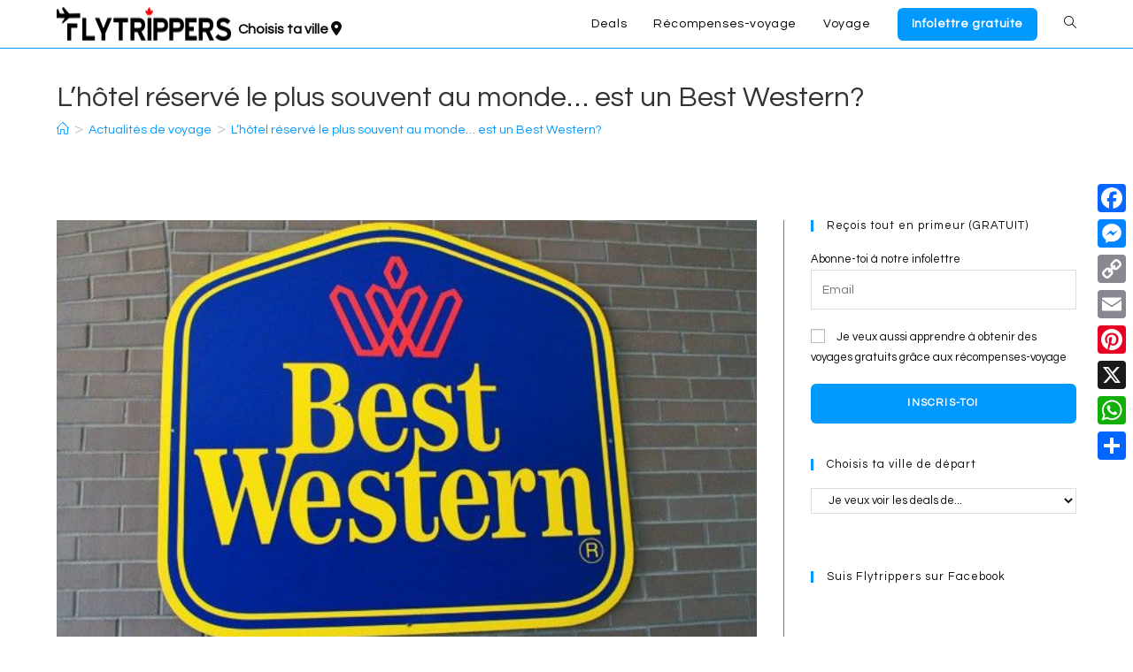

--- FILE ---
content_type: text/html; charset=UTF-8
request_url: https://flytrippers.com/fr/lhotel-reserve-le-plus-souvent-au-monde-est-un-best-western/
body_size: 51857
content:
<!DOCTYPE html>
<html class="html" lang="fr-CA">
<head>
	<meta charset="UTF-8">
	<link rel="profile" href="https://gmpg.org/xfn/11">

	<script data-cfasync="false" data-no-defer="1" data-no-minify="1" data-no-optimize="1">var ewww_webp_supported=!1;function check_webp_feature(A,e){var w;e=void 0!==e?e:function(){},ewww_webp_supported?e(ewww_webp_supported):((w=new Image).onload=function(){ewww_webp_supported=0<w.width&&0<w.height,e&&e(ewww_webp_supported)},w.onerror=function(){e&&e(!1)},w.src="data:image/webp;base64,"+{alpha:"UklGRkoAAABXRUJQVlA4WAoAAAAQAAAAAAAAAAAAQUxQSAwAAAARBxAR/Q9ERP8DAABWUDggGAAAABQBAJ0BKgEAAQAAAP4AAA3AAP7mtQAAAA=="}[A])}check_webp_feature("alpha");</script><script data-cfasync="false" data-no-defer="1" data-no-minify="1" data-no-optimize="1">var Arrive=function(c,w){"use strict";if(c.MutationObserver&&"undefined"!=typeof HTMLElement){var r,a=0,u=(r=HTMLElement.prototype.matches||HTMLElement.prototype.webkitMatchesSelector||HTMLElement.prototype.mozMatchesSelector||HTMLElement.prototype.msMatchesSelector,{matchesSelector:function(e,t){return e instanceof HTMLElement&&r.call(e,t)},addMethod:function(e,t,r){var a=e[t];e[t]=function(){return r.length==arguments.length?r.apply(this,arguments):"function"==typeof a?a.apply(this,arguments):void 0}},callCallbacks:function(e,t){t&&t.options.onceOnly&&1==t.firedElems.length&&(e=[e[0]]);for(var r,a=0;r=e[a];a++)r&&r.callback&&r.callback.call(r.elem,r.elem);t&&t.options.onceOnly&&1==t.firedElems.length&&t.me.unbindEventWithSelectorAndCallback.call(t.target,t.selector,t.callback)},checkChildNodesRecursively:function(e,t,r,a){for(var i,n=0;i=e[n];n++)r(i,t,a)&&a.push({callback:t.callback,elem:i}),0<i.childNodes.length&&u.checkChildNodesRecursively(i.childNodes,t,r,a)},mergeArrays:function(e,t){var r,a={};for(r in e)e.hasOwnProperty(r)&&(a[r]=e[r]);for(r in t)t.hasOwnProperty(r)&&(a[r]=t[r]);return a},toElementsArray:function(e){return e=void 0!==e&&("number"!=typeof e.length||e===c)?[e]:e}}),e=(l.prototype.addEvent=function(e,t,r,a){a={target:e,selector:t,options:r,callback:a,firedElems:[]};return this._beforeAdding&&this._beforeAdding(a),this._eventsBucket.push(a),a},l.prototype.removeEvent=function(e){for(var t,r=this._eventsBucket.length-1;t=this._eventsBucket[r];r--)e(t)&&(this._beforeRemoving&&this._beforeRemoving(t),(t=this._eventsBucket.splice(r,1))&&t.length&&(t[0].callback=null))},l.prototype.beforeAdding=function(e){this._beforeAdding=e},l.prototype.beforeRemoving=function(e){this._beforeRemoving=e},l),t=function(i,n){var o=new e,l=this,s={fireOnAttributesModification:!1};return o.beforeAdding(function(t){var e=t.target;e!==c.document&&e!==c||(e=document.getElementsByTagName("html")[0]);var r=new MutationObserver(function(e){n.call(this,e,t)}),a=i(t.options);r.observe(e,a),t.observer=r,t.me=l}),o.beforeRemoving(function(e){e.observer.disconnect()}),this.bindEvent=function(e,t,r){t=u.mergeArrays(s,t);for(var a=u.toElementsArray(this),i=0;i<a.length;i++)o.addEvent(a[i],e,t,r)},this.unbindEvent=function(){var r=u.toElementsArray(this);o.removeEvent(function(e){for(var t=0;t<r.length;t++)if(this===w||e.target===r[t])return!0;return!1})},this.unbindEventWithSelectorOrCallback=function(r){var a=u.toElementsArray(this),i=r,e="function"==typeof r?function(e){for(var t=0;t<a.length;t++)if((this===w||e.target===a[t])&&e.callback===i)return!0;return!1}:function(e){for(var t=0;t<a.length;t++)if((this===w||e.target===a[t])&&e.selector===r)return!0;return!1};o.removeEvent(e)},this.unbindEventWithSelectorAndCallback=function(r,a){var i=u.toElementsArray(this);o.removeEvent(function(e){for(var t=0;t<i.length;t++)if((this===w||e.target===i[t])&&e.selector===r&&e.callback===a)return!0;return!1})},this},i=new function(){var s={fireOnAttributesModification:!1,onceOnly:!1,existing:!1};function n(e,t,r){return!(!u.matchesSelector(e,t.selector)||(e._id===w&&(e._id=a++),-1!=t.firedElems.indexOf(e._id)))&&(t.firedElems.push(e._id),!0)}var c=(i=new t(function(e){var t={attributes:!1,childList:!0,subtree:!0};return e.fireOnAttributesModification&&(t.attributes=!0),t},function(e,i){e.forEach(function(e){var t=e.addedNodes,r=e.target,a=[];null!==t&&0<t.length?u.checkChildNodesRecursively(t,i,n,a):"attributes"===e.type&&n(r,i)&&a.push({callback:i.callback,elem:r}),u.callCallbacks(a,i)})})).bindEvent;return i.bindEvent=function(e,t,r){t=void 0===r?(r=t,s):u.mergeArrays(s,t);var a=u.toElementsArray(this);if(t.existing){for(var i=[],n=0;n<a.length;n++)for(var o=a[n].querySelectorAll(e),l=0;l<o.length;l++)i.push({callback:r,elem:o[l]});if(t.onceOnly&&i.length)return r.call(i[0].elem,i[0].elem);setTimeout(u.callCallbacks,1,i)}c.call(this,e,t,r)},i},o=new function(){var a={};function i(e,t){return u.matchesSelector(e,t.selector)}var n=(o=new t(function(){return{childList:!0,subtree:!0}},function(e,r){e.forEach(function(e){var t=e.removedNodes,e=[];null!==t&&0<t.length&&u.checkChildNodesRecursively(t,r,i,e),u.callCallbacks(e,r)})})).bindEvent;return o.bindEvent=function(e,t,r){t=void 0===r?(r=t,a):u.mergeArrays(a,t),n.call(this,e,t,r)},o};d(HTMLElement.prototype),d(NodeList.prototype),d(HTMLCollection.prototype),d(HTMLDocument.prototype),d(Window.prototype);var n={};return s(i,n,"unbindAllArrive"),s(o,n,"unbindAllLeave"),n}function l(){this._eventsBucket=[],this._beforeAdding=null,this._beforeRemoving=null}function s(e,t,r){u.addMethod(t,r,e.unbindEvent),u.addMethod(t,r,e.unbindEventWithSelectorOrCallback),u.addMethod(t,r,e.unbindEventWithSelectorAndCallback)}function d(e){e.arrive=i.bindEvent,s(i,e,"unbindArrive"),e.leave=o.bindEvent,s(o,e,"unbindLeave")}}(window,void 0),ewww_webp_supported=!1;function check_webp_feature(e,t){var r;ewww_webp_supported?t(ewww_webp_supported):((r=new Image).onload=function(){ewww_webp_supported=0<r.width&&0<r.height,t(ewww_webp_supported)},r.onerror=function(){t(!1)},r.src="data:image/webp;base64,"+{alpha:"UklGRkoAAABXRUJQVlA4WAoAAAAQAAAAAAAAAAAAQUxQSAwAAAARBxAR/Q9ERP8DAABWUDggGAAAABQBAJ0BKgEAAQAAAP4AAA3AAP7mtQAAAA==",animation:"UklGRlIAAABXRUJQVlA4WAoAAAASAAAAAAAAAAAAQU5JTQYAAAD/////AABBTk1GJgAAAAAAAAAAAAAAAAAAAGQAAABWUDhMDQAAAC8AAAAQBxAREYiI/gcA"}[e])}function ewwwLoadImages(e){if(e){for(var t=document.querySelectorAll(".batch-image img, .image-wrapper a, .ngg-pro-masonry-item a, .ngg-galleria-offscreen-seo-wrapper a"),r=0,a=t.length;r<a;r++)ewwwAttr(t[r],"data-src",t[r].getAttribute("data-webp")),ewwwAttr(t[r],"data-thumbnail",t[r].getAttribute("data-webp-thumbnail"));for(var i=document.querySelectorAll("div.woocommerce-product-gallery__image"),r=0,a=i.length;r<a;r++)ewwwAttr(i[r],"data-thumb",i[r].getAttribute("data-webp-thumb"))}for(var n=document.querySelectorAll("video"),r=0,a=n.length;r<a;r++)ewwwAttr(n[r],"poster",e?n[r].getAttribute("data-poster-webp"):n[r].getAttribute("data-poster-image"));for(var o,l=document.querySelectorAll("img.ewww_webp_lazy_load"),r=0,a=l.length;r<a;r++)e&&(ewwwAttr(l[r],"data-lazy-srcset",l[r].getAttribute("data-lazy-srcset-webp")),ewwwAttr(l[r],"data-srcset",l[r].getAttribute("data-srcset-webp")),ewwwAttr(l[r],"data-lazy-src",l[r].getAttribute("data-lazy-src-webp")),ewwwAttr(l[r],"data-src",l[r].getAttribute("data-src-webp")),ewwwAttr(l[r],"data-orig-file",l[r].getAttribute("data-webp-orig-file")),ewwwAttr(l[r],"data-medium-file",l[r].getAttribute("data-webp-medium-file")),ewwwAttr(l[r],"data-large-file",l[r].getAttribute("data-webp-large-file")),null!=(o=l[r].getAttribute("srcset"))&&!1!==o&&o.includes("R0lGOD")&&ewwwAttr(l[r],"src",l[r].getAttribute("data-lazy-src-webp"))),l[r].className=l[r].className.replace(/\bewww_webp_lazy_load\b/,"");for(var s=document.querySelectorAll(".ewww_webp"),r=0,a=s.length;r<a;r++)e?(ewwwAttr(s[r],"srcset",s[r].getAttribute("data-srcset-webp")),ewwwAttr(s[r],"src",s[r].getAttribute("data-src-webp")),ewwwAttr(s[r],"data-orig-file",s[r].getAttribute("data-webp-orig-file")),ewwwAttr(s[r],"data-medium-file",s[r].getAttribute("data-webp-medium-file")),ewwwAttr(s[r],"data-large-file",s[r].getAttribute("data-webp-large-file")),ewwwAttr(s[r],"data-large_image",s[r].getAttribute("data-webp-large_image")),ewwwAttr(s[r],"data-src",s[r].getAttribute("data-webp-src"))):(ewwwAttr(s[r],"srcset",s[r].getAttribute("data-srcset-img")),ewwwAttr(s[r],"src",s[r].getAttribute("data-src-img"))),s[r].className=s[r].className.replace(/\bewww_webp\b/,"ewww_webp_loaded");window.jQuery&&jQuery.fn.isotope&&jQuery.fn.imagesLoaded&&(jQuery(".fusion-posts-container-infinite").imagesLoaded(function(){jQuery(".fusion-posts-container-infinite").hasClass("isotope")&&jQuery(".fusion-posts-container-infinite").isotope()}),jQuery(".fusion-portfolio:not(.fusion-recent-works) .fusion-portfolio-wrapper").imagesLoaded(function(){jQuery(".fusion-portfolio:not(.fusion-recent-works) .fusion-portfolio-wrapper").isotope()}))}function ewwwWebPInit(e){ewwwLoadImages(e),ewwwNggLoadGalleries(e),document.arrive(".ewww_webp",function(){ewwwLoadImages(e)}),document.arrive(".ewww_webp_lazy_load",function(){ewwwLoadImages(e)}),document.arrive("videos",function(){ewwwLoadImages(e)}),"loading"==document.readyState?document.addEventListener("DOMContentLoaded",ewwwJSONParserInit):("undefined"!=typeof galleries&&ewwwNggParseGalleries(e),ewwwWooParseVariations(e))}function ewwwAttr(e,t,r){null!=r&&!1!==r&&e.setAttribute(t,r)}function ewwwJSONParserInit(){"undefined"!=typeof galleries&&check_webp_feature("alpha",ewwwNggParseGalleries),check_webp_feature("alpha",ewwwWooParseVariations)}function ewwwWooParseVariations(e){if(e)for(var t=document.querySelectorAll("form.variations_form"),r=0,a=t.length;r<a;r++){var i=t[r].getAttribute("data-product_variations"),n=!1;try{for(var o in i=JSON.parse(i))void 0!==i[o]&&void 0!==i[o].image&&(void 0!==i[o].image.src_webp&&(i[o].image.src=i[o].image.src_webp,n=!0),void 0!==i[o].image.srcset_webp&&(i[o].image.srcset=i[o].image.srcset_webp,n=!0),void 0!==i[o].image.full_src_webp&&(i[o].image.full_src=i[o].image.full_src_webp,n=!0),void 0!==i[o].image.gallery_thumbnail_src_webp&&(i[o].image.gallery_thumbnail_src=i[o].image.gallery_thumbnail_src_webp,n=!0),void 0!==i[o].image.thumb_src_webp&&(i[o].image.thumb_src=i[o].image.thumb_src_webp,n=!0));n&&ewwwAttr(t[r],"data-product_variations",JSON.stringify(i))}catch(e){}}}function ewwwNggParseGalleries(e){if(e)for(var t in galleries){var r=galleries[t];galleries[t].images_list=ewwwNggParseImageList(r.images_list)}}function ewwwNggLoadGalleries(e){e&&document.addEventListener("ngg.galleria.themeadded",function(e,t){window.ngg_galleria._create_backup=window.ngg_galleria.create,window.ngg_galleria.create=function(e,t){var r=$(e).data("id");return galleries["gallery_"+r].images_list=ewwwNggParseImageList(galleries["gallery_"+r].images_list),window.ngg_galleria._create_backup(e,t)}})}function ewwwNggParseImageList(e){for(var t in e){var r=e[t];if(void 0!==r["image-webp"]&&(e[t].image=r["image-webp"],delete e[t]["image-webp"]),void 0!==r["thumb-webp"]&&(e[t].thumb=r["thumb-webp"],delete e[t]["thumb-webp"]),void 0!==r.full_image_webp&&(e[t].full_image=r.full_image_webp,delete e[t].full_image_webp),void 0!==r.srcsets)for(var a in r.srcsets)nggSrcset=r.srcsets[a],void 0!==r.srcsets[a+"-webp"]&&(e[t].srcsets[a]=r.srcsets[a+"-webp"],delete e[t].srcsets[a+"-webp"]);if(void 0!==r.full_srcsets)for(var i in r.full_srcsets)nggFSrcset=r.full_srcsets[i],void 0!==r.full_srcsets[i+"-webp"]&&(e[t].full_srcsets[i]=r.full_srcsets[i+"-webp"],delete e[t].full_srcsets[i+"-webp"])}return e}check_webp_feature("alpha",ewwwWebPInit);</script><meta name='robots' content='index, follow, max-image-preview:large, max-snippet:-1, max-video-preview:-1' />
    <script>
        // Statically load the js-cookie library to ensure it is immediately available
        /*! js-cookie v3.0.5 | MIT */
        !function(e,t){"object"==typeof exports&&"undefined"!=typeof module?module.exports=t():"function"==typeof define&&define.amd?define(t):(e="undefined"!=typeof globalThis?globalThis:e||self,function(){var n=e.Cookies,o=e.Cookies=t();o.noConflict=function(){return e.Cookies=n,o}}())}(this,(function(){"use strict";function e(e){for(var t=1;t<arguments.length;t++){var n=arguments[t];for(var o in n)e[o]=n[o]}return e}var t=function t(n,o){function r(t,r,i){if("undefined"!=typeof document){"number"==typeof(i=e({},o,i)).expires&&(i.expires=new Date(Date.now()+864e5*i.expires)),i.expires&&(i.expires=i.expires.toUTCString()),t=encodeURIComponent(t).replace(/%(2[346B]|5E|60|7C)/g,decodeURIComponent).replace(/[()]/g,escape);var c="";for(var u in i)i[u]&&(c+="; "+u,!0!==i[u]&&(c+="="+i[u].split(";")[0]));return document.cookie=t+"="+n.write(r,t)+c}}return Object.create({set:r,get:function(e){if("undefined"!=typeof document&&(!arguments.length||e)){for(var t=document.cookie?document.cookie.split("; "):[],o={},r=0;r<t.length;r++){var i=t[r].split("="),c=i.slice(1).join("=");try{var u=decodeURIComponent(i[0]);if(o[u]=n.read(c,u),e===u)break}catch(e){}}return e?o[e]:o}},remove:function(t,n){r(t,"",e({},n,{expires:-1}))},withAttributes:function(n){return t(this.converter,e({},this.attributes,n))},withConverter:function(n){return t(e({},this.converter,n),this.attributes)}},{attributes:{value:Object.freeze(o)},converter:{value:Object.freeze(n)}})}({read:function(e){return'"'===e[0]&&(e=e.slice(1,-1)),e.replace(/(%[\dA-F]{2})+/gi,decodeURIComponent)},write:function(e){return encodeURIComponent(e).replace(/%(2[346BF]|3[AC-F]|40|5[BDE]|60|7[BCD])/g,decodeURIComponent)}},{path:"/"});return t}));
    </script>
    
<!-- Google Tag Manager for WordPress by gtm4wp.com -->
<script data-cfasync="false" data-pagespeed-no-defer>
	var gtm4wp_datalayer_name = "dataLayer";
	var dataLayer = dataLayer || [];
</script>
<!-- End Google Tag Manager for WordPress by gtm4wp.com --><link rel="pingback" href="https://flytrippers.com/xmlrpc.php">
<meta name="viewport" content="width=device-width, initial-scale=1"><!-- Jetpack Site Verification Tags -->
<meta name="google-site-verification" content="bXM1XDMr_l2zg1vUMgkmZXL-8AtA4pU1AXREhv_1J-c" />

	<!-- This site is optimized with the Yoast SEO Premium plugin v26.3 (Yoast SEO v26.7) - https://yoast.com/wordpress/plugins/seo/ -->
	<title>L&#039;hôtel réservé le plus souvent au monde... est un Best Western? - Flytrippers</title>
	<link rel="canonical" href="https://flytrippers.com/fr/lhotel-reserve-le-plus-souvent-au-monde-est-un-best-western/" />
	<meta property="og:locale" content="fr_CA" />
	<meta property="og:type" content="article" />
	<meta property="og:title" content="L&#039;hôtel réservé le plus souvent au monde... est un Best Western?" />
	<meta property="og:description" content="Quand on pense à l&#039;hôtel le plus populaire au monde, le nom Best Western n&#039;est pas nécessairement le premier à nous venir en tête. Mais pour les hôtels," />
	<meta property="og:url" content="https://flytrippers.com/fr/lhotel-reserve-le-plus-souvent-au-monde-est-un-best-western/" />
	<meta property="og:site_name" content="Flytrippers" />
	<meta property="article:publisher" content="https://www.facebook.com/flytrippers" />
	<meta property="article:published_time" content="2017-07-28T11:38:27+00:00" />
	<meta property="article:modified_time" content="2019-04-29T01:37:58+00:00" />
	<meta property="og:image" content="https://img.flytrippers.com/wp-content/uploads/2017/07/05213414/Best-Western-Down-Town-Sudbury-resize-600x360_1401131685.jpg" />
	<meta property="og:image:width" content="600" />
	<meta property="og:image:height" content="360" />
	<meta property="og:image:type" content="image/jpeg" />
	<meta name="author" content="Andrew D&#039;Amours" />
	<meta name="twitter:card" content="summary_large_image" />
	<meta name="twitter:creator" content="@AndrewDamours" />
	<meta name="twitter:site" content="@flytrippers" />
	<meta name="twitter:label1" content="Écrit par" />
	<meta name="twitter:data1" content="Andrew D&#039;Amours" />
	<meta name="twitter:label2" content="Estimation du temps de lecture" />
	<meta name="twitter:data2" content="8 minutes" />
	<script type="application/ld+json" class="yoast-schema-graph">{"@context":"https://schema.org","@graph":[{"@type":"Article","@id":"https://flytrippers.com/fr/lhotel-reserve-le-plus-souvent-au-monde-est-un-best-western/#article","isPartOf":{"@id":"https://flytrippers.com/fr/lhotel-reserve-le-plus-souvent-au-monde-est-un-best-western/"},"author":{"name":"Andrew D'Amours","@id":"https://flytrippers.com/fr/#/schema/person/2dad83f036e1956d5d115319bc807d00"},"headline":"L&#8217;hôtel réservé le plus souvent au monde&#8230; est un Best Western?","datePublished":"2017-07-28T11:38:27+00:00","dateModified":"2019-04-29T01:37:58+00:00","mainEntityOfPage":{"@id":"https://flytrippers.com/fr/lhotel-reserve-le-plus-souvent-au-monde-est-un-best-western/"},"wordCount":1668,"commentCount":2,"publisher":{"@id":"https://flytrippers.com/fr/#organization"},"image":{"@id":"https://flytrippers.com/fr/lhotel-reserve-le-plus-souvent-au-monde-est-un-best-western/#primaryimage"},"thumbnailUrl":"https://img.flytrippers.com/wp-content/uploads/2017/07/05213414/Best-Western-Down-Town-Sudbury-resize-600x360_1401131685.jpg","articleSection":["Actualités de voyage"],"inLanguage":"fr-CA","potentialAction":[{"@type":"CommentAction","name":"Comment","target":["https://flytrippers.com/fr/lhotel-reserve-le-plus-souvent-au-monde-est-un-best-western/#respond"]}],"copyrightYear":"2017","copyrightHolder":{"@id":"https://flytrippers.com/fr/#organization"}},{"@type":"WebPage","@id":"https://flytrippers.com/fr/lhotel-reserve-le-plus-souvent-au-monde-est-un-best-western/","url":"https://flytrippers.com/fr/lhotel-reserve-le-plus-souvent-au-monde-est-un-best-western/","name":"L'hôtel réservé le plus souvent au monde... est un Best Western? - Flytrippers","isPartOf":{"@id":"https://flytrippers.com/fr/#website"},"primaryImageOfPage":{"@id":"https://flytrippers.com/fr/lhotel-reserve-le-plus-souvent-au-monde-est-un-best-western/#primaryimage"},"image":{"@id":"https://flytrippers.com/fr/lhotel-reserve-le-plus-souvent-au-monde-est-un-best-western/#primaryimage"},"thumbnailUrl":"https://img.flytrippers.com/wp-content/uploads/2017/07/05213414/Best-Western-Down-Town-Sudbury-resize-600x360_1401131685.jpg","datePublished":"2017-07-28T11:38:27+00:00","dateModified":"2019-04-29T01:37:58+00:00","breadcrumb":{"@id":"https://flytrippers.com/fr/lhotel-reserve-le-plus-souvent-au-monde-est-un-best-western/#breadcrumb"},"inLanguage":"fr-CA","potentialAction":[{"@type":"ReadAction","target":["https://flytrippers.com/fr/lhotel-reserve-le-plus-souvent-au-monde-est-un-best-western/"]}]},{"@type":"ImageObject","inLanguage":"fr-CA","@id":"https://flytrippers.com/fr/lhotel-reserve-le-plus-souvent-au-monde-est-un-best-western/#primaryimage","url":"https://img.flytrippers.com/wp-content/uploads/2017/07/05213414/Best-Western-Down-Town-Sudbury-resize-600x360_1401131685.jpg","contentUrl":"https://img.flytrippers.com/wp-content/uploads/2017/07/05213414/Best-Western-Down-Town-Sudbury-resize-600x360_1401131685.jpg","width":600,"height":360},{"@type":"BreadcrumbList","@id":"https://flytrippers.com/fr/lhotel-reserve-le-plus-souvent-au-monde-est-un-best-western/#breadcrumb","itemListElement":[{"@type":"ListItem","position":1,"name":"Accueil","item":"https://flytrippers.com/fr/"},{"@type":"ListItem","position":2,"name":"L&#8217;hôtel réservé le plus souvent au monde&#8230; est un Best Western?"}]},{"@type":"WebSite","@id":"https://flytrippers.com/fr/#website","url":"https://flytrippers.com/fr/","name":"Flytrippers","description":"Voyager plus pour moins","publisher":{"@id":"https://flytrippers.com/fr/#organization"},"potentialAction":[{"@type":"SearchAction","target":{"@type":"EntryPoint","urlTemplate":"https://flytrippers.com/fr/?s={search_term_string}"},"query-input":{"@type":"PropertyValueSpecification","valueRequired":true,"valueName":"search_term_string"}}],"inLanguage":"fr-CA"},{"@type":"Organization","@id":"https://flytrippers.com/fr/#organization","name":"Flytrippers","url":"https://flytrippers.com/fr/","logo":{"@type":"ImageObject","inLanguage":"fr-CA","@id":"https://flytrippers.com/fr/#/schema/logo/image/","url":"https://img.flytrippers.com/wp-content/uploads/2021/11/18075959/FINAL-NOIR-COMPLET.svg","contentUrl":"https://img.flytrippers.com/wp-content/uploads/2021/11/18075959/FINAL-NOIR-COMPLET.svg","width":773,"height":130,"caption":"Flytrippers"},"image":{"@id":"https://flytrippers.com/fr/#/schema/logo/image/"},"sameAs":["https://www.facebook.com/flytrippers","https://x.com/flytrippers","https://www.instagram.com/flytrippers/","https://www.linkedin.com/company/flytrippers/","https://pinterest.com/FlytrippersMTL","https://www.youtube.com/channel/UCX3Y1_4QNAwlUKDs2kMuZIg"]},{"@type":"Person","@id":"https://flytrippers.com/fr/#/schema/person/2dad83f036e1956d5d115319bc807d00","name":"Andrew D'Amours","image":{"@type":"ImageObject","inLanguage":"fr-CA","@id":"https://flytrippers.com/fr/#/schema/person/image/","url":"https://secure.gravatar.com/avatar/63a34d4e3bb41cfb1c4ece7df938dcbdc38360c7d88e70830090657d6fb76afe?s=96&d=mm&r=g","contentUrl":"https://secure.gravatar.com/avatar/63a34d4e3bb41cfb1c4ece7df938dcbdc38360c7d88e70830090657d6fb76afe?s=96&d=mm&r=g","caption":"Andrew D'Amours"},"description":"Andrew est le cofondateur de Flytrippers. Il est passionné de voyages, mais aussi de l'industrie du voyage elle-même en tant qu'ancien consultant en gestion. Il partage son expérience et t'aide à économiser sur tes voyages. En tant que voyageur très économe, il adore trouver des bons deals et avoir des voyages gratuits grâce aux points de récompenses de voyage... pour l'aider à visiter chacun des pays du monde (compte actuel: 71/193 pays, 47/50 États Américains &amp; 9/10 Provinces Canadiennes).","sameAs":["https://flytrippers.com","https://x.com/AndrewDamours"],"url":"https://flytrippers.com/fr/author/andrew/"}]}</script>
	<!-- / Yoast SEO Premium plugin. -->


<link rel='dns-prefetch' href='//static.addtoany.com' />
<link rel='dns-prefetch' href='//scripts.mediavine.com' />
<link rel='dns-prefetch' href='//www.googletagmanager.com' />
<link rel='dns-prefetch' href='//stats.wp.com' />
<link rel='dns-prefetch' href='//fonts.googleapis.com' />
<link rel='dns-prefetch' href='//use.fontawesome.com' />
<link rel='dns-prefetch' href='//v0.wordpress.com' />
<link rel="alternate" type="application/rss+xml" title="Flytrippers &raquo; Feed" href="https://flytrippers.com/fr/feed/" />
<link rel="alternate" type="application/rss+xml" title="Flytrippers &raquo; Comments Feed" href="https://flytrippers.com/fr/comments/feed/" />
<link rel="alternate" type="application/rss+xml" title="Flytrippers &raquo; L&#8217;hôtel réservé le plus souvent au monde&#8230; est un Best Western? Comments Feed" href="https://flytrippers.com/fr/lhotel-reserve-le-plus-souvent-au-monde-est-un-best-western/feed/" />
<link rel="alternate" title="oEmbed (JSON)" type="application/json+oembed" href="https://flytrippers.com/wp-json/oembed/1.0/embed?url=https%3A%2F%2Fflytrippers.com%2Ffr%2Flhotel-reserve-le-plus-souvent-au-monde-est-un-best-western%2F&#038;lang=fr" />
<link rel="alternate" title="oEmbed (XML)" type="text/xml+oembed" href="https://flytrippers.com/wp-json/oembed/1.0/embed?url=https%3A%2F%2Fflytrippers.com%2Ffr%2Flhotel-reserve-le-plus-souvent-au-monde-est-un-best-western%2F&#038;format=xml&#038;lang=fr" />
<style id='wp-img-auto-sizes-contain-inline-css'>
img:is([sizes=auto i],[sizes^="auto," i]){contain-intrinsic-size:3000px 1500px}
/*# sourceURL=wp-img-auto-sizes-contain-inline-css */
</style>
<style id='wp-emoji-styles-inline-css'>

	img.wp-smiley, img.emoji {
		display: inline !important;
		border: none !important;
		box-shadow: none !important;
		height: 1em !important;
		width: 1em !important;
		margin: 0 0.07em !important;
		vertical-align: -0.1em !important;
		background: none !important;
		padding: 0 !important;
	}
/*# sourceURL=wp-emoji-styles-inline-css */
</style>
<link rel='stylesheet' id='wp-block-library-css' href='https://flytrippers.com/wp-includes/css/dist/block-library/style.min.css?ver=127f4997f754dca4e7e64da61107fa81' media='all' />
<style id='wp-block-library-theme-inline-css'>
.wp-block-audio :where(figcaption){color:#555;font-size:13px;text-align:center}.is-dark-theme .wp-block-audio :where(figcaption){color:#ffffffa6}.wp-block-audio{margin:0 0 1em}.wp-block-code{border:1px solid #ccc;border-radius:4px;font-family:Menlo,Consolas,monaco,monospace;padding:.8em 1em}.wp-block-embed :where(figcaption){color:#555;font-size:13px;text-align:center}.is-dark-theme .wp-block-embed :where(figcaption){color:#ffffffa6}.wp-block-embed{margin:0 0 1em}.blocks-gallery-caption{color:#555;font-size:13px;text-align:center}.is-dark-theme .blocks-gallery-caption{color:#ffffffa6}:root :where(.wp-block-image figcaption){color:#555;font-size:13px;text-align:center}.is-dark-theme :root :where(.wp-block-image figcaption){color:#ffffffa6}.wp-block-image{margin:0 0 1em}.wp-block-pullquote{border-bottom:4px solid;border-top:4px solid;color:currentColor;margin-bottom:1.75em}.wp-block-pullquote :where(cite),.wp-block-pullquote :where(footer),.wp-block-pullquote__citation{color:currentColor;font-size:.8125em;font-style:normal;text-transform:uppercase}.wp-block-quote{border-left:.25em solid;margin:0 0 1.75em;padding-left:1em}.wp-block-quote cite,.wp-block-quote footer{color:currentColor;font-size:.8125em;font-style:normal;position:relative}.wp-block-quote:where(.has-text-align-right){border-left:none;border-right:.25em solid;padding-left:0;padding-right:1em}.wp-block-quote:where(.has-text-align-center){border:none;padding-left:0}.wp-block-quote.is-large,.wp-block-quote.is-style-large,.wp-block-quote:where(.is-style-plain){border:none}.wp-block-search .wp-block-search__label{font-weight:700}.wp-block-search__button{border:1px solid #ccc;padding:.375em .625em}:where(.wp-block-group.has-background){padding:1.25em 2.375em}.wp-block-separator.has-css-opacity{opacity:.4}.wp-block-separator{border:none;border-bottom:2px solid;margin-left:auto;margin-right:auto}.wp-block-separator.has-alpha-channel-opacity{opacity:1}.wp-block-separator:not(.is-style-wide):not(.is-style-dots){width:100px}.wp-block-separator.has-background:not(.is-style-dots){border-bottom:none;height:1px}.wp-block-separator.has-background:not(.is-style-wide):not(.is-style-dots){height:2px}.wp-block-table{margin:0 0 1em}.wp-block-table td,.wp-block-table th{word-break:normal}.wp-block-table :where(figcaption){color:#555;font-size:13px;text-align:center}.is-dark-theme .wp-block-table :where(figcaption){color:#ffffffa6}.wp-block-video :where(figcaption){color:#555;font-size:13px;text-align:center}.is-dark-theme .wp-block-video :where(figcaption){color:#ffffffa6}.wp-block-video{margin:0 0 1em}:root :where(.wp-block-template-part.has-background){margin-bottom:0;margin-top:0;padding:1.25em 2.375em}
/*# sourceURL=/wp-includes/css/dist/block-library/theme.min.css */
</style>
<style id='classic-theme-styles-inline-css'>
/*! This file is auto-generated */
.wp-block-button__link{color:#fff;background-color:#32373c;border-radius:9999px;box-shadow:none;text-decoration:none;padding:calc(.667em + 2px) calc(1.333em + 2px);font-size:1.125em}.wp-block-file__button{background:#32373c;color:#fff;text-decoration:none}
/*# sourceURL=/wp-includes/css/classic-themes.min.css */
</style>
<link rel='stylesheet' id='activecampaign-form-block-css' href='https://flytrippers.com/wp-content/plugins/activecampaign-subscription-forms/activecampaign-form-block/build/style-index.css?ver=1763272896' media='all' />
<link rel='stylesheet' id='wp-post-series-css' href='https://flytrippers.com/wp-content/plugins/wp-post-series/build/post-series.css?ver=1739817463' media='all' />
<link rel='stylesheet' id='mediaelement-css' href='https://flytrippers.com/wp-includes/js/mediaelement/mediaelementplayer-legacy.min.css?ver=4.2.17' media='all' />
<link rel='stylesheet' id='wp-mediaelement-css' href='https://flytrippers.com/wp-includes/js/mediaelement/wp-mediaelement.min.css?ver=127f4997f754dca4e7e64da61107fa81' media='all' />
<style id='jetpack-sharing-buttons-style-inline-css'>
.jetpack-sharing-buttons__services-list{display:flex;flex-direction:row;flex-wrap:wrap;gap:0;list-style-type:none;margin:5px;padding:0}.jetpack-sharing-buttons__services-list.has-small-icon-size{font-size:12px}.jetpack-sharing-buttons__services-list.has-normal-icon-size{font-size:16px}.jetpack-sharing-buttons__services-list.has-large-icon-size{font-size:24px}.jetpack-sharing-buttons__services-list.has-huge-icon-size{font-size:36px}@media print{.jetpack-sharing-buttons__services-list{display:none!important}}.editor-styles-wrapper .wp-block-jetpack-sharing-buttons{gap:0;padding-inline-start:0}ul.jetpack-sharing-buttons__services-list.has-background{padding:1.25em 2.375em}
/*# sourceURL=https://flytrippers.com/wp-content/plugins/jetpack/_inc/blocks/sharing-buttons/view.css */
</style>
<style id='font-awesome-svg-styles-default-inline-css'>
.svg-inline--fa {
  display: inline-block;
  height: 1em;
  overflow: visible;
  vertical-align: -.125em;
}
/*# sourceURL=font-awesome-svg-styles-default-inline-css */
</style>
<link rel='stylesheet' id='font-awesome-svg-styles-css' href='https://flytrippers.com/wp-content/uploads/font-awesome/v6.4.2/css/svg-with-js.css' media='all' />
<style id='font-awesome-svg-styles-inline-css'>
   .wp-block-font-awesome-icon svg::before,
   .wp-rich-text-font-awesome-icon svg::before {content: unset;}
/*# sourceURL=font-awesome-svg-styles-inline-css */
</style>
<style id='global-styles-inline-css'>
:root{--wp--preset--aspect-ratio--square: 1;--wp--preset--aspect-ratio--4-3: 4/3;--wp--preset--aspect-ratio--3-4: 3/4;--wp--preset--aspect-ratio--3-2: 3/2;--wp--preset--aspect-ratio--2-3: 2/3;--wp--preset--aspect-ratio--16-9: 16/9;--wp--preset--aspect-ratio--9-16: 9/16;--wp--preset--color--black: #000000;--wp--preset--color--cyan-bluish-gray: #abb8c3;--wp--preset--color--white: #ffffff;--wp--preset--color--pale-pink: #f78da7;--wp--preset--color--vivid-red: #cf2e2e;--wp--preset--color--luminous-vivid-orange: #ff6900;--wp--preset--color--luminous-vivid-amber: #fcb900;--wp--preset--color--light-green-cyan: #7bdcb5;--wp--preset--color--vivid-green-cyan: #00d084;--wp--preset--color--pale-cyan-blue: #8ed1fc;--wp--preset--color--vivid-cyan-blue: #0693e3;--wp--preset--color--vivid-purple: #9b51e0;--wp--preset--gradient--vivid-cyan-blue-to-vivid-purple: linear-gradient(135deg,rgb(6,147,227) 0%,rgb(155,81,224) 100%);--wp--preset--gradient--light-green-cyan-to-vivid-green-cyan: linear-gradient(135deg,rgb(122,220,180) 0%,rgb(0,208,130) 100%);--wp--preset--gradient--luminous-vivid-amber-to-luminous-vivid-orange: linear-gradient(135deg,rgb(252,185,0) 0%,rgb(255,105,0) 100%);--wp--preset--gradient--luminous-vivid-orange-to-vivid-red: linear-gradient(135deg,rgb(255,105,0) 0%,rgb(207,46,46) 100%);--wp--preset--gradient--very-light-gray-to-cyan-bluish-gray: linear-gradient(135deg,rgb(238,238,238) 0%,rgb(169,184,195) 100%);--wp--preset--gradient--cool-to-warm-spectrum: linear-gradient(135deg,rgb(74,234,220) 0%,rgb(151,120,209) 20%,rgb(207,42,186) 40%,rgb(238,44,130) 60%,rgb(251,105,98) 80%,rgb(254,248,76) 100%);--wp--preset--gradient--blush-light-purple: linear-gradient(135deg,rgb(255,206,236) 0%,rgb(152,150,240) 100%);--wp--preset--gradient--blush-bordeaux: linear-gradient(135deg,rgb(254,205,165) 0%,rgb(254,45,45) 50%,rgb(107,0,62) 100%);--wp--preset--gradient--luminous-dusk: linear-gradient(135deg,rgb(255,203,112) 0%,rgb(199,81,192) 50%,rgb(65,88,208) 100%);--wp--preset--gradient--pale-ocean: linear-gradient(135deg,rgb(255,245,203) 0%,rgb(182,227,212) 50%,rgb(51,167,181) 100%);--wp--preset--gradient--electric-grass: linear-gradient(135deg,rgb(202,248,128) 0%,rgb(113,206,126) 100%);--wp--preset--gradient--midnight: linear-gradient(135deg,rgb(2,3,129) 0%,rgb(40,116,252) 100%);--wp--preset--font-size--small: 13px;--wp--preset--font-size--medium: 20px;--wp--preset--font-size--large: 36px;--wp--preset--font-size--x-large: 42px;--wp--preset--spacing--20: 0.44rem;--wp--preset--spacing--30: 0.67rem;--wp--preset--spacing--40: 1rem;--wp--preset--spacing--50: 1.5rem;--wp--preset--spacing--60: 2.25rem;--wp--preset--spacing--70: 3.38rem;--wp--preset--spacing--80: 5.06rem;--wp--preset--shadow--natural: 6px 6px 9px rgba(0, 0, 0, 0.2);--wp--preset--shadow--deep: 12px 12px 50px rgba(0, 0, 0, 0.4);--wp--preset--shadow--sharp: 6px 6px 0px rgba(0, 0, 0, 0.2);--wp--preset--shadow--outlined: 6px 6px 0px -3px rgb(255, 255, 255), 6px 6px rgb(0, 0, 0);--wp--preset--shadow--crisp: 6px 6px 0px rgb(0, 0, 0);}:where(.is-layout-flex){gap: 0.5em;}:where(.is-layout-grid){gap: 0.5em;}body .is-layout-flex{display: flex;}.is-layout-flex{flex-wrap: wrap;align-items: center;}.is-layout-flex > :is(*, div){margin: 0;}body .is-layout-grid{display: grid;}.is-layout-grid > :is(*, div){margin: 0;}:where(.wp-block-columns.is-layout-flex){gap: 2em;}:where(.wp-block-columns.is-layout-grid){gap: 2em;}:where(.wp-block-post-template.is-layout-flex){gap: 1.25em;}:where(.wp-block-post-template.is-layout-grid){gap: 1.25em;}.has-black-color{color: var(--wp--preset--color--black) !important;}.has-cyan-bluish-gray-color{color: var(--wp--preset--color--cyan-bluish-gray) !important;}.has-white-color{color: var(--wp--preset--color--white) !important;}.has-pale-pink-color{color: var(--wp--preset--color--pale-pink) !important;}.has-vivid-red-color{color: var(--wp--preset--color--vivid-red) !important;}.has-luminous-vivid-orange-color{color: var(--wp--preset--color--luminous-vivid-orange) !important;}.has-luminous-vivid-amber-color{color: var(--wp--preset--color--luminous-vivid-amber) !important;}.has-light-green-cyan-color{color: var(--wp--preset--color--light-green-cyan) !important;}.has-vivid-green-cyan-color{color: var(--wp--preset--color--vivid-green-cyan) !important;}.has-pale-cyan-blue-color{color: var(--wp--preset--color--pale-cyan-blue) !important;}.has-vivid-cyan-blue-color{color: var(--wp--preset--color--vivid-cyan-blue) !important;}.has-vivid-purple-color{color: var(--wp--preset--color--vivid-purple) !important;}.has-black-background-color{background-color: var(--wp--preset--color--black) !important;}.has-cyan-bluish-gray-background-color{background-color: var(--wp--preset--color--cyan-bluish-gray) !important;}.has-white-background-color{background-color: var(--wp--preset--color--white) !important;}.has-pale-pink-background-color{background-color: var(--wp--preset--color--pale-pink) !important;}.has-vivid-red-background-color{background-color: var(--wp--preset--color--vivid-red) !important;}.has-luminous-vivid-orange-background-color{background-color: var(--wp--preset--color--luminous-vivid-orange) !important;}.has-luminous-vivid-amber-background-color{background-color: var(--wp--preset--color--luminous-vivid-amber) !important;}.has-light-green-cyan-background-color{background-color: var(--wp--preset--color--light-green-cyan) !important;}.has-vivid-green-cyan-background-color{background-color: var(--wp--preset--color--vivid-green-cyan) !important;}.has-pale-cyan-blue-background-color{background-color: var(--wp--preset--color--pale-cyan-blue) !important;}.has-vivid-cyan-blue-background-color{background-color: var(--wp--preset--color--vivid-cyan-blue) !important;}.has-vivid-purple-background-color{background-color: var(--wp--preset--color--vivid-purple) !important;}.has-black-border-color{border-color: var(--wp--preset--color--black) !important;}.has-cyan-bluish-gray-border-color{border-color: var(--wp--preset--color--cyan-bluish-gray) !important;}.has-white-border-color{border-color: var(--wp--preset--color--white) !important;}.has-pale-pink-border-color{border-color: var(--wp--preset--color--pale-pink) !important;}.has-vivid-red-border-color{border-color: var(--wp--preset--color--vivid-red) !important;}.has-luminous-vivid-orange-border-color{border-color: var(--wp--preset--color--luminous-vivid-orange) !important;}.has-luminous-vivid-amber-border-color{border-color: var(--wp--preset--color--luminous-vivid-amber) !important;}.has-light-green-cyan-border-color{border-color: var(--wp--preset--color--light-green-cyan) !important;}.has-vivid-green-cyan-border-color{border-color: var(--wp--preset--color--vivid-green-cyan) !important;}.has-pale-cyan-blue-border-color{border-color: var(--wp--preset--color--pale-cyan-blue) !important;}.has-vivid-cyan-blue-border-color{border-color: var(--wp--preset--color--vivid-cyan-blue) !important;}.has-vivid-purple-border-color{border-color: var(--wp--preset--color--vivid-purple) !important;}.has-vivid-cyan-blue-to-vivid-purple-gradient-background{background: var(--wp--preset--gradient--vivid-cyan-blue-to-vivid-purple) !important;}.has-light-green-cyan-to-vivid-green-cyan-gradient-background{background: var(--wp--preset--gradient--light-green-cyan-to-vivid-green-cyan) !important;}.has-luminous-vivid-amber-to-luminous-vivid-orange-gradient-background{background: var(--wp--preset--gradient--luminous-vivid-amber-to-luminous-vivid-orange) !important;}.has-luminous-vivid-orange-to-vivid-red-gradient-background{background: var(--wp--preset--gradient--luminous-vivid-orange-to-vivid-red) !important;}.has-very-light-gray-to-cyan-bluish-gray-gradient-background{background: var(--wp--preset--gradient--very-light-gray-to-cyan-bluish-gray) !important;}.has-cool-to-warm-spectrum-gradient-background{background: var(--wp--preset--gradient--cool-to-warm-spectrum) !important;}.has-blush-light-purple-gradient-background{background: var(--wp--preset--gradient--blush-light-purple) !important;}.has-blush-bordeaux-gradient-background{background: var(--wp--preset--gradient--blush-bordeaux) !important;}.has-luminous-dusk-gradient-background{background: var(--wp--preset--gradient--luminous-dusk) !important;}.has-pale-ocean-gradient-background{background: var(--wp--preset--gradient--pale-ocean) !important;}.has-electric-grass-gradient-background{background: var(--wp--preset--gradient--electric-grass) !important;}.has-midnight-gradient-background{background: var(--wp--preset--gradient--midnight) !important;}.has-small-font-size{font-size: var(--wp--preset--font-size--small) !important;}.has-medium-font-size{font-size: var(--wp--preset--font-size--medium) !important;}.has-large-font-size{font-size: var(--wp--preset--font-size--large) !important;}.has-x-large-font-size{font-size: var(--wp--preset--font-size--x-large) !important;}
:where(.wp-block-post-template.is-layout-flex){gap: 1.25em;}:where(.wp-block-post-template.is-layout-grid){gap: 1.25em;}
:where(.wp-block-term-template.is-layout-flex){gap: 1.25em;}:where(.wp-block-term-template.is-layout-grid){gap: 1.25em;}
:where(.wp-block-columns.is-layout-flex){gap: 2em;}:where(.wp-block-columns.is-layout-grid){gap: 2em;}
:root :where(.wp-block-pullquote){font-size: 1.5em;line-height: 1.6;}
/*# sourceURL=global-styles-inline-css */
</style>
<link rel='stylesheet' id='ft-active-campaign-signup-box-css' href='https://flytrippers.com/wp-content/plugins/flytrippers-active-campaign/assets/css/active-campaign-signup-box.css?ver=1.0.0' media='all' />
<link rel='stylesheet' id='flytrippers-adhesion-ads-css' href='https://flytrippers.com/wp-content/plugins/flytrippers-adhesion-ads/css/style.css?ver=0.3.0' media='all' />
<link rel='stylesheet' id='callout-style-css' href='https://flytrippers.com/wp-content/plugins/flytrippers-callout-shortcode/css/callout-min.css?ver=1.10.0' media='all' />
<link rel='stylesheet' id='ft-email-alert-style-css' href='https://flytrippers.com/wp-content/plugins/flytrippers-email-alert/assets/css/email-alert.css?ver=1.0.0' media='all' />
<link rel='stylesheet' id='ft-user-feedback-style-css' href='https://flytrippers.com/wp-content/plugins/flytrippers-user-feedback/assets/css/style.css?ver=2.0.0' media='all' />
<link rel='stylesheet' id='if-menu-site-css-css' href='https://flytrippers.com/wp-content/plugins/if-menu/assets/if-menu-site.css?ver=127f4997f754dca4e7e64da61107fa81' media='all' />
<link rel='stylesheet' id='font-awesome-css' href='https://flytrippers.com/wp-content/themes/oceanwp/assets/fonts/fontawesome/css/all.min.css?ver=6.7.2' media='all' />
<link rel='stylesheet' id='simple-line-icons-css' href='https://flytrippers.com/wp-content/themes/oceanwp/assets/css/third/simple-line-icons.min.css?ver=2.4.0' media='all' />
<link rel='stylesheet' id='oceanwp-style-css' href='https://flytrippers.com/wp-content/themes/oceanwp/assets/css/style.min.css?ver=6.5.11' media='all' />
<link rel='stylesheet' id='chld_thm_cfg_child-css' href='https://flytrippers.com/wp-content/themes/oceanwp-child/style.css?ver=6.5.11' media='all' />
<link rel='stylesheet' id='menu-css-css' href='https://flytrippers.com/php/menu/menu-css.min.css?ver=2.4' media='all' />
<link rel='stylesheet' id='oceanwp-google-font-questrial-css' href='//fonts.googleapis.com/css?family=Questrial%3A100%2C200%2C300%2C400%2C500%2C600%2C700%2C800%2C900%2C100i%2C200i%2C300i%2C400i%2C500i%2C600i%2C700i%2C800i%2C900i&#038;subset=latin&#038;display=swap&#038;ver=127f4997f754dca4e7e64da61107fa81' media='all' />
<link rel='stylesheet' id='font-awesome-official-css' href='https://use.fontawesome.com/releases/v6.4.2/css/all.css' media='all' integrity="sha384-blOohCVdhjmtROpu8+CfTnUWham9nkX7P7OZQMst+RUnhtoY/9qemFAkIKOYxDI3" crossorigin="anonymous" />
<link rel='stylesheet' id='tablepress-default-css' href='https://flytrippers.com/wp-content/plugins/tablepress/css/build/default.css?ver=3.2.6' media='all' />
<link rel='stylesheet' id='addtoany-css' href='https://flytrippers.com/wp-content/plugins/add-to-any/addtoany.min.css?ver=1.16' media='all' />
<style id='addtoany-inline-css'>
@media screen and (max-width:980px){
.a2a_floating_style.a2a_vertical_style{display:none;}
}
.addtoany_content { text-align:center; }

@media (max-width:768px) {
	.addtoanycontent .addtoany_list a > span {
    height: 82px!important;
    line-height: 82px!important;
    width: 82px!important;
}
}

.addtoany_content_bottom { margin-bottom: 32px; }
/*# sourceURL=addtoany-inline-css */
</style>
<link rel='stylesheet' id='oe-widgets-style-css' href='https://flytrippers.com/wp-content/plugins/ocean-extra/assets/css/widgets.css?ver=127f4997f754dca4e7e64da61107fa81' media='all' />
<link rel='stylesheet' id='osh-styles-css' href='https://flytrippers.com/wp-content/plugins/ocean-sticky-header/assets/css/style.min.css?ver=127f4997f754dca4e7e64da61107fa81' media='all' />
<link rel='stylesheet' id='font-awesome-official-v4shim-css' href='https://use.fontawesome.com/releases/v6.4.2/css/v4-shims.css' media='all' integrity="sha384-IqMDcR2qh8kGcGdRrxwop5R2GiUY5h8aDR/LhYxPYiXh3sAAGGDkFvFqWgFvTsTd" crossorigin="anonymous" />
<script id="addtoany-core-js-before">
window.a2a_config=window.a2a_config||{};a2a_config.callbacks=[];a2a_config.overlays=[];a2a_config.templates={};a2a_localize = {
	Share: "Share",
	Save: "Save",
	Subscribe: "Subscribe",
	Email: "Email",
	Bookmark: "Bookmark",
	ShowAll: "Show all",
	ShowLess: "Show less",
	FindServices: "Find service(s)",
	FindAnyServiceToAddTo: "Instantly find any service to add to",
	PoweredBy: "Powered by",
	ShareViaEmail: "Share via email",
	SubscribeViaEmail: "Subscribe via email",
	BookmarkInYourBrowser: "Bookmark in your browser",
	BookmarkInstructions: "Press Ctrl+D or \u2318+D to bookmark this page",
	AddToYourFavorites: "Add to your favorites",
	SendFromWebOrProgram: "Send from any email address or email program",
	EmailProgram: "Email program",
	More: "More&#8230;",
	ThanksForSharing: "Thanks for sharing!",
	ThanksForFollowing: "Thanks for following!"
};


//# sourceURL=addtoany-core-js-before
</script>
<script defer src="https://static.addtoany.com/menu/page.js" id="addtoany-core-js"></script>
<script id="jquery-core-js-extra">
var points_widget_ajax = {"ajax_url":"https://flytrippers.com/wp-admin/admin-ajax.php","nonce":"d742a67f15"};
//# sourceURL=jquery-core-js-extra
</script>
<script src="https://flytrippers.com/wp-includes/js/jquery/jquery.min.js?ver=3.7.1" id="jquery-core-js"></script>
<script defer src="https://flytrippers.com/wp-content/plugins/add-to-any/addtoany.min.js?ver=1.1" id="addtoany-jquery-js"></script>
<script async="async" fetchpriority="high" data-noptimize="1" data-cfasync="false" src="https://scripts.mediavine.com/tags/fly-trippers.js?ver=127f4997f754dca4e7e64da61107fa81" id="mv-script-wrapper-js"></script>
<link rel="https://api.w.org/" href="https://flytrippers.com/wp-json/" /><link rel="alternate" title="JSON" type="application/json" href="https://flytrippers.com/wp-json/wp/v2/posts/4930" /><link rel="EditURI" type="application/rsd+xml" title="RSD" href="https://flytrippers.com/xmlrpc.php?rsd" />

<link rel='shortlink' href='https://wp.me/p8P6yk-1hw' />
<script type="text/javascript">//<![CDATA[
  function external_links_in_new_windows_loop() {
    if (!document.links) {
      document.links = document.getElementsByTagName('a');
    }
    var change_link = false;
    var force = '';
    var ignore = '';

    for (var t=0; t<document.links.length; t++) {
      var all_links = document.links[t];
      change_link = false;
      
      if(document.links[t].hasAttribute('onClick') == false) {
        // forced if the address starts with http (or also https), but does not link to the current domain
        if(all_links.href.search(/^http/) != -1 && all_links.href.search('flytrippers.com') == -1 && all_links.href.search(/^#/) == -1) {
          // console.log('Changed ' + all_links.href);
          change_link = true;
        }
          
        if(force != '' && all_links.href.search(force) != -1) {
          // forced
          // console.log('force ' + all_links.href);
          change_link = true;
        }
        
        if(ignore != '' && all_links.href.search(ignore) != -1) {
          // console.log('ignore ' + all_links.href);
          // ignored
          change_link = false;
        }

        if(change_link == true) {
          // console.log('Changed ' + all_links.href);
          document.links[t].setAttribute('onClick', 'javascript:window.open(\'' + all_links.href.replace(/'/g, '') + '\', \'_blank\', \'noopener\'); return false;');
          document.links[t].removeAttribute('target');
        }
      }
    }
  }
  
  // Load
  function external_links_in_new_windows_load(func)
  {  
    var oldonload = window.onload;
    if (typeof window.onload != 'function'){
      window.onload = func;
    } else {
      window.onload = function(){
        oldonload();
        func();
      }
    }
  }

  external_links_in_new_windows_load(external_links_in_new_windows_loop);
  //]]></script>

	<style>img#wpstats{display:none}</style>
		
<!-- Google Tag Manager for WordPress by gtm4wp.com -->
<!-- GTM Container placement set to footer -->
<script data-cfasync="false" data-pagespeed-no-defer>
	var dataLayer_content = {"visitorLoginState":"logged-out","pagePostType":"post","pagePostType2":"single-post","pageCategory":["actualites-voyage"]};
	dataLayer.push( dataLayer_content );
</script>
<script data-cfasync="false" data-pagespeed-no-defer>
(function(w,d,s,l,i){w[l]=w[l]||[];w[l].push({'gtm.start':
new Date().getTime(),event:'gtm.js'});var f=d.getElementsByTagName(s)[0],
j=d.createElement(s),dl=l!='dataLayer'?'&l='+l:'';j.async=true;j.src=
'//www.googletagmanager.com/gtm.js?id='+i+dl;f.parentNode.insertBefore(j,f);
})(window,document,'script','dataLayer','GTM-TKSJV3G');
</script>
<!-- End Google Tag Manager for WordPress by gtm4wp.com --><!-- Facebook Pixel Code -->    <script>
        !function(f,b,e,v,n,t,s)
        {if(f.fbq)return;n=f.fbq=function(){n.callMethod?
        n.callMethod.apply(n,arguments):n.queue.push(arguments)};
        if(!f._fbq)f._fbq=n;n.push=n;n.loaded=!0;n.version='2.0';
        n.queue=[];t=b.createElement(e);t.async=!0;
        t.src=v;s=b.getElementsByTagName(e)[0];
        s.parentNode.insertBefore(t,s)}(window, document,'script',
        'https://connect.facebook.net/en_US/fbevents.js');
        fbq('init', '1582517625382570');
        fbq('track', 'PageView');
    </script>
    <noscript>
        <img height="1" width="1" style="display:none" src="https://www.facebook.com/tr?id=1582517625382570&ev=PageView&noscript=1"/>
    </noscript>
    <!-- End Facebook Pixel Code All Pages -->    <!-- Load the twitter widget for anywhere on the site -->
    <script async src="https://platform.twitter.com/widgets.js" charset="utf-8"></script>    <!-- Pinterest header tracking code (ENG) - Pinterest Tag -->
    <script async>
    !function(e){if(!window.pintrk){window.pintrk = function () {
    window.pintrk.queue.push(Array.prototype.slice.call(arguments))};var
        n=window.pintrk;n.queue=[],n.version="3.0";var
        t=document.createElement("script");t.async=!0,t.src=e;var
        r=document.getElementsByTagName("script")[0];
        r.parentNode.insertBefore(t,r)}}("https://s.pinimg.com/ct/core.js");
    pintrk('load', '2613695111023', {em: '<user_email_address>'});
    pintrk('page');
    </script>
    <noscript>
    <img height="1" width="1" style="display:none;" alt="" src="https://ct.pinterest.com/v3/?event=init&tid=2613695111023&pd[em]=<hashed_email_address>&noscript=1" />
    </noscript>
    <!-- end Pinterest Tag -->    <!-- GTM-Body-Footer - Google Tag Manager (noscript) -->
    <noscript><iframe src="https://www.googletagmanager.com/ns.html?id=GTM-TKSJV3G" height="0" width="0" style="display:none;visibility:hidden"></iframe></noscript>
    <!-- End Google Tag Manager (noscript) -->

    <!-- Load Questrial from Google fonts -->
    <link rel="preload" href="//fonts.googleapis.com/css?family=Questrial&display=swap" as="style">
    <link rel="stylesheet" type="text/css" href="//fonts.googleapis.com/css?family=Questrial&display=swap" />

    <!-- Global site tag (gtag.js) - Google Ads: 941001556 -->
    <script async src="https://www.googletagmanager.com/gtag/js?id=AW-941001556"></script>
    <script>
        window.dataLayer = window.dataLayer || [];
        function gtag(){dataLayer.push(arguments);}
        gtag('js', new Date());
        gtag('config', 'AW-941001556');
    </script>

    <!-- Twitter conversion tracking base code: Flytrippers & FlytrippersMTL-->
    <script>
    !function(e,t,n,s,u,a){e.twq||(s=e.twq=function(){s.exe?s.exe.apply(s,arguments):s.queue.push(arguments)},
    s.version='1.1',s.queue=[],u=t.createElement(n),u.async=!0,u.src='https://static.ads-twitter.com/uwt.js',
    a=t.getElementsByTagName(n)[0],a.parentNode.insertBefore(u,a))}(window,document,'script');
    // Flytrippers
    twq('config','o7ww2');
    // FlytrippersMTL
    twq('config','o7wgl');
    </script>
    <!-- End Twitter conversion tracking base code -->

    <!-- Tik Tok Pixel Code -->
    <script>
    //Part1
    !function (w, d, t) {
        w.TiktokAnalyticsObject=t;var ttq=w[t]=w[t]||[];ttq.methods=["page","track","identify","instances","debug","on","off","once","ready","alias","group","enableCookie","disableCookie"],ttq.setAndDefer=function(t,e){t[e]=function(){t.push([e].concat(Array.prototype.slice.call(arguments,0)))}};for(var i=0;i<ttq.methods.length;i++)ttq.setAndDefer(ttq,ttq.methods[i]);ttq.instance=function(t){for(var e=ttq._i[t]||[],n=0;n<ttq.methods.length;n++)ttq.setAndDefer(e,ttq.methods[n]);return e},ttq.load=function(e,n){var i="https://analytics.tiktok.com/i18n/pixel/events.js";ttq._i=ttq._i||{},ttq._i[e]=[],ttq._i[e]._u=i,ttq._t=ttq._t||{},ttq._t[e]=+new Date,ttq._o=ttq._o||{},ttq._o[e]=n||{};var o=document.createElement("script");o.type="text/javascript",o.async=!0,o.src=i+"?sdkid="+e+"&lib="+t;var a=document.getElementsByTagName("script")[0];a.parentNode.insertBefore(o,a)};

    //Part 2
        ttq.load('COUBB5BC77UF8F9DA6TG');
        ttq.page();
    }(window, document, 'ttq');
    </script>


    <!-- GetYourGuide Analytics -->
    <script async defer src="https://widget.getyourguide.com/dist/pa.umd.production.min.js" data-gyg-partner-id="CJRWMQ7"></script>

    <!-- Load GA4 - DONE WITH GOOGLE TAG MANAGER NOT HERE! -->

    <!-- Matomo Self Hosted-->
    <script>
    var _paq = window._paq = window._paq || [];
    /* tracker methods like "setCustomDimension" should be called before "trackPageView" */
    _paq.push(['trackPageView']);
    _paq.push(['enableLinkTracking']);
    (function() {
        var u="//matomo.flytrippers.com/";
        _paq.push(['setTrackerUrl', u+'matomo.php']);
        _paq.push(['setSiteId', '1']);
        var d=document, g=d.createElement('script'), s=d.getElementsByTagName('script')[0];
        g.async=true; g.src=u+'matomo.js'; s.parentNode.insertBefore(g,s);
    })();
    </script>
    <!-- End Matomo Code -->

    <!-- Stay 22 -->
    <script>
    (function (s, t, a, y, twenty, two) {
        s.Stay22 = s.Stay22 || {};
        // Just fill out your configs here
        s.Stay22.params = {
        aid: "flytrippers",
        deepStruct: []
        };
        // Leave this part as-is;
        twenty = t.createElement(a);
        two = t.getElementsByTagName(a)[0];
        twenty.async = 1;
        twenty.src = y;
        two.parentNode.insertBefore(twenty, two);
    })(window, document, "script", "https://scripts.stay22.com/letmeallez.js");
    </script>
    <style>
    /* Language dropdown styles */
    .menu-item-has-children .sub-menu {
        opacity: 0;
        visibility: hidden;
        transition: opacity 300ms;
        position: absolute;
        top: 100%;
        left: 0;
        z-index: 999;
        background: white;
        box-shadow: 0 2px 5px rgba(0,0,0,0.2);
        min-width: 150px;
    }
    .menu-item-has-children:hover .sub-menu,
    .menu-item-has-children.sfHover .sub-menu {
        opacity: 1;
        visibility: visible;
    }
    .menu-item-has-children {
        position: relative;
        cursor: pointer;
    }
    
    /* Add dropdown arrows to all menu items with children (desktop only) */
    @media (min-width: 992px) {
        #site-navigation .menu-item-has-children:not(.menu-item-has-children .menu-item-has-children) > a::after {
            content: ' ⌄';
            font-size: 1em;
            opacity: 0.7;
        }
    }
    
    /* Override WordPress title case - use sentence case instead */
    #site-navigation .menu-item a,
    .sidr-class-menu-item a {
        text-transform: none !important;
    }
    
    /* Mobile language dropdown */
    .sidr-class-menu-item-has-children .sidr-class-sub-menu {
        display: none;
    }
    .sidr-class-menu-item-has-children:hover .sidr-class-sub-menu,
    .sidr-class-menu-item-has-children.active .sidr-class-sub-menu {
        display: block;
    }

    /*Adds the CSS required to toggle the language switcher labels between desktop and mobile views.*/
    /* By default, show the desktop label (▼) and hide the mobile one (Idiomas) */
    .lang-switcher-mobile-label {
        display: none;
    }

    /* On mobile screens, hide the desktop label and show the mobile one */
    @media (max-width: 991px) {
        .lang-switcher-mobile-label {
            display: inline;
        }
    }

    /* Newsletter button */
    .mainMenuNewsletter2 a span, .sidr-class-mainMenuNewsletter2 a span {
        display: inline-block; /* Ensures proper sizing and prevents text wrapping */
        background-color: #0099FF;
        color: #ffffff; /* Use hex for consistency, !important avoided unless necessary */
        font-weight: 600; /* Slightly lighter than bold for better readability */
        font-size: 14px; /* Smaller font for mobile */
        line-height: 1.5; /* Improves text alignment */
        padding: 8px 16px; /* Balanced padding for better proportions */
        border-radius: 6px; /* Softer, modern corners */
        text-align: center; /* Centers text */
        white-space: nowrap; /* Prevents text from wrapping */
        transition: background-color 0.3s ease; /* Smooth hover effect */
    }

    /* Hover effect for better interactivity */
    .mainMenuNewsletter2 a span:hover, .sidr-class-mainMenuNewsletter2 a span:hover {
        background-color: #005C99;
    }

    /* Responsive adjustments for mobile */
    @media screen and (max-width: 768px) {
        .mainMenuNewsletter2 a span, .sidr-class-mainMenuNewsletter2 a span {
            width: 100%;
        }
    }

    /* Hide desktop arrow in the cloned Sidr mobile menu */
    .sidr-class-lang-switcher-desktop-label {
        display: none;
    }
    .sidr-class-lang-switcher-mobile-label {
        display: inline;
    }
    </style>
    <meta name="generator" content="Elementor 3.34.1; features: additional_custom_breakpoints; settings: css_print_method-internal, google_font-enabled, font_display-auto">
			<style>
				.e-con.e-parent:nth-of-type(n+4):not(.e-lazyloaded):not(.e-no-lazyload),
				.e-con.e-parent:nth-of-type(n+4):not(.e-lazyloaded):not(.e-no-lazyload) * {
					background-image: none !important;
				}
				@media screen and (max-height: 1024px) {
					.e-con.e-parent:nth-of-type(n+3):not(.e-lazyloaded):not(.e-no-lazyload),
					.e-con.e-parent:nth-of-type(n+3):not(.e-lazyloaded):not(.e-no-lazyload) * {
						background-image: none !important;
					}
				}
				@media screen and (max-height: 640px) {
					.e-con.e-parent:nth-of-type(n+2):not(.e-lazyloaded):not(.e-no-lazyload),
					.e-con.e-parent:nth-of-type(n+2):not(.e-lazyloaded):not(.e-no-lazyload) * {
						background-image: none !important;
					}
				}
			</style>
			<style>.wp-block-gallery.is-cropped .blocks-gallery-item picture{height:100%;width:100%;}</style><link rel="icon" href="https://img.flytrippers.com/wp-content/uploads/2020/09/11151351/cropped-LOGO_FB_rond-100x100.png" sizes="32x32" />
<link rel="icon" href="https://img.flytrippers.com/wp-content/uploads/2020/09/11151351/cropped-LOGO_FB_rond-300x300.png" sizes="192x192" />
<link rel="apple-touch-icon" href="https://img.flytrippers.com/wp-content/uploads/2020/09/11151351/cropped-LOGO_FB_rond-300x300.png" />
<meta name="msapplication-TileImage" content="https://img.flytrippers.com/wp-content/uploads/2020/09/11151351/cropped-LOGO_FB_rond-300x300.png" />
<!-- OceanWP CSS -->
<style type="text/css">
/* Colors */a:hover,a.light:hover,.theme-heading .text::before,.theme-heading .text::after,#top-bar-content >a:hover,#top-bar-social li.oceanwp-email a:hover,#site-navigation-wrap .dropdown-menu >li >a:hover,#site-header.medium-header #medium-searchform button:hover,.oceanwp-mobile-menu-icon a:hover,.blog-entry.post .blog-entry-header .entry-title a:hover,.blog-entry.post .blog-entry-readmore a:hover,.blog-entry.thumbnail-entry .blog-entry-category a,ul.meta li a:hover,.dropcap,.single nav.post-navigation .nav-links .title,body .related-post-title a:hover,body #wp-calendar caption,body .contact-info-widget.default i,body .contact-info-widget.big-icons i,body .custom-links-widget .oceanwp-custom-links li a:hover,body .custom-links-widget .oceanwp-custom-links li a:hover:before,body .posts-thumbnails-widget li a:hover,body .social-widget li.oceanwp-email a:hover,.comment-author .comment-meta .comment-reply-link,#respond #cancel-comment-reply-link:hover,#footer-widgets .footer-box a:hover,#footer-bottom a:hover,#footer-bottom #footer-bottom-menu a:hover,.sidr a:hover,.sidr-class-dropdown-toggle:hover,.sidr-class-menu-item-has-children.active >a,.sidr-class-menu-item-has-children.active >a >.sidr-class-dropdown-toggle,input[type=checkbox]:checked:before{color:#0099ff}.single nav.post-navigation .nav-links .title .owp-icon use,.blog-entry.post .blog-entry-readmore a:hover .owp-icon use,body .contact-info-widget.default .owp-icon use,body .contact-info-widget.big-icons .owp-icon use{stroke:#0099ff}input[type="button"],input[type="reset"],input[type="submit"],button[type="submit"],.button,#site-navigation-wrap .dropdown-menu >li.btn >a >span,.thumbnail:hover i,.thumbnail:hover .link-post-svg-icon,.post-quote-content,.omw-modal .omw-close-modal,body .contact-info-widget.big-icons li:hover i,body .contact-info-widget.big-icons li:hover .owp-icon,body div.wpforms-container-full .wpforms-form input[type=submit],body div.wpforms-container-full .wpforms-form button[type=submit],body div.wpforms-container-full .wpforms-form .wpforms-page-button,.woocommerce-cart .wp-element-button,.woocommerce-checkout .wp-element-button,.wp-block-button__link{background-color:#0099ff}.widget-title{border-color:#0099ff}blockquote{border-color:#0099ff}.wp-block-quote{border-color:#0099ff}#searchform-dropdown{border-color:#0099ff}.dropdown-menu .sub-menu{border-color:#0099ff}.blog-entry.large-entry .blog-entry-readmore a:hover{border-color:#0099ff}.oceanwp-newsletter-form-wrap input[type="email"]:focus{border-color:#0099ff}.social-widget li.oceanwp-email a:hover{border-color:#0099ff}#respond #cancel-comment-reply-link:hover{border-color:#0099ff}body .contact-info-widget.big-icons li:hover i{border-color:#0099ff}body .contact-info-widget.big-icons li:hover .owp-icon{border-color:#0099ff}#footer-widgets .oceanwp-newsletter-form-wrap input[type="email"]:focus{border-color:#0099ff}input[type="button"]:hover,input[type="reset"]:hover,input[type="submit"]:hover,button[type="submit"]:hover,input[type="button"]:focus,input[type="reset"]:focus,input[type="submit"]:focus,button[type="submit"]:focus,.button:hover,.button:focus,#site-navigation-wrap .dropdown-menu >li.btn >a:hover >span,.post-quote-author,.omw-modal .omw-close-modal:hover,body div.wpforms-container-full .wpforms-form input[type=submit]:hover,body div.wpforms-container-full .wpforms-form button[type=submit]:hover,body div.wpforms-container-full .wpforms-form .wpforms-page-button:hover,.woocommerce-cart .wp-element-button:hover,.woocommerce-checkout .wp-element-button:hover,.wp-block-button__link:hover{background-color:#0099ff}table th,table td,hr,.content-area,body.content-left-sidebar #content-wrap .content-area,.content-left-sidebar .content-area,#top-bar-wrap,#site-header,#site-header.top-header #search-toggle,.dropdown-menu ul li,.centered-minimal-page-header,.blog-entry.post,.blog-entry.grid-entry .blog-entry-inner,.blog-entry.thumbnail-entry .blog-entry-bottom,.single-post .entry-title,.single .entry-share-wrap .entry-share,.single .entry-share,.single .entry-share ul li a,.single nav.post-navigation,.single nav.post-navigation .nav-links .nav-previous,#author-bio,#author-bio .author-bio-avatar,#author-bio .author-bio-social li a,#related-posts,#comments,.comment-body,#respond #cancel-comment-reply-link,#blog-entries .type-page,.page-numbers a,.page-numbers span:not(.elementor-screen-only),.page-links span,body #wp-calendar caption,body #wp-calendar th,body #wp-calendar tbody,body .contact-info-widget.default i,body .contact-info-widget.big-icons i,body .contact-info-widget.big-icons .owp-icon,body .contact-info-widget.default .owp-icon,body .posts-thumbnails-widget li,body .tagcloud a{border-color:#0099ff}a{color:#0099ff}a .owp-icon use{stroke:#0099ff}a:hover{color:#a7b3c2}a:hover .owp-icon use{stroke:#a7b3c2}body .theme-button,body input[type="submit"],body button[type="submit"],body button,body .button,body div.wpforms-container-full .wpforms-form input[type=submit],body div.wpforms-container-full .wpforms-form button[type=submit],body div.wpforms-container-full .wpforms-form .wpforms-page-button,.woocommerce-cart .wp-element-button,.woocommerce-checkout .wp-element-button,.wp-block-button__link{border-color:#ffffff}body .theme-button:hover,body input[type="submit"]:hover,body button[type="submit"]:hover,body button:hover,body .button:hover,body div.wpforms-container-full .wpforms-form input[type=submit]:hover,body div.wpforms-container-full .wpforms-form input[type=submit]:active,body div.wpforms-container-full .wpforms-form button[type=submit]:hover,body div.wpforms-container-full .wpforms-form button[type=submit]:active,body div.wpforms-container-full .wpforms-form .wpforms-page-button:hover,body div.wpforms-container-full .wpforms-form .wpforms-page-button:active,.woocommerce-cart .wp-element-button:hover,.woocommerce-checkout .wp-element-button:hover,.wp-block-button__link:hover{border-color:#ffffff}body{color:#0c0c0c}h1,h2,h3,h4,h5,h6,.theme-heading,.widget-title,.oceanwp-widget-recent-posts-title,.comment-reply-title,.entry-title,.sidebar-box .widget-title{color:#0c0c0c}/* OceanWP Style Settings CSS */.theme-button,input[type="submit"],button[type="submit"],button,.button,body div.wpforms-container-full .wpforms-form input[type=submit],body div.wpforms-container-full .wpforms-form button[type=submit],body div.wpforms-container-full .wpforms-form .wpforms-page-button{border-radius:6px}.theme-button,input[type="submit"],button[type="submit"],button,.button,body div.wpforms-container-full .wpforms-form input[type=submit],body div.wpforms-container-full .wpforms-form button[type=submit],body div.wpforms-container-full .wpforms-form .wpforms-page-button{border-style:solid}.theme-button,input[type="submit"],button[type="submit"],button,.button,body div.wpforms-container-full .wpforms-form input[type=submit],body div.wpforms-container-full .wpforms-form button[type=submit],body div.wpforms-container-full .wpforms-form .wpforms-page-button{border-width:1px}form input[type="text"],form input[type="password"],form input[type="email"],form input[type="url"],form input[type="date"],form input[type="month"],form input[type="time"],form input[type="datetime"],form input[type="datetime-local"],form input[type="week"],form input[type="number"],form input[type="search"],form input[type="tel"],form input[type="color"],form select,form textarea,.woocommerce .woocommerce-checkout .select2-container--default .select2-selection--single{border-style:solid}body div.wpforms-container-full .wpforms-form input[type=date],body div.wpforms-container-full .wpforms-form input[type=datetime],body div.wpforms-container-full .wpforms-form input[type=datetime-local],body div.wpforms-container-full .wpforms-form input[type=email],body div.wpforms-container-full .wpforms-form input[type=month],body div.wpforms-container-full .wpforms-form input[type=number],body div.wpforms-container-full .wpforms-form input[type=password],body div.wpforms-container-full .wpforms-form input[type=range],body div.wpforms-container-full .wpforms-form input[type=search],body div.wpforms-container-full .wpforms-form input[type=tel],body div.wpforms-container-full .wpforms-form input[type=text],body div.wpforms-container-full .wpforms-form input[type=time],body div.wpforms-container-full .wpforms-form input[type=url],body div.wpforms-container-full .wpforms-form input[type=week],body div.wpforms-container-full .wpforms-form select,body div.wpforms-container-full .wpforms-form textarea{border-style:solid}form input[type="text"],form input[type="password"],form input[type="email"],form input[type="url"],form input[type="date"],form input[type="month"],form input[type="time"],form input[type="datetime"],form input[type="datetime-local"],form input[type="week"],form input[type="number"],form input[type="search"],form input[type="tel"],form input[type="color"],form select,form textarea{border-radius:3px}body div.wpforms-container-full .wpforms-form input[type=date],body div.wpforms-container-full .wpforms-form input[type=datetime],body div.wpforms-container-full .wpforms-form input[type=datetime-local],body div.wpforms-container-full .wpforms-form input[type=email],body div.wpforms-container-full .wpforms-form input[type=month],body div.wpforms-container-full .wpforms-form input[type=number],body div.wpforms-container-full .wpforms-form input[type=password],body div.wpforms-container-full .wpforms-form input[type=range],body div.wpforms-container-full .wpforms-form input[type=search],body div.wpforms-container-full .wpforms-form input[type=tel],body div.wpforms-container-full .wpforms-form input[type=text],body div.wpforms-container-full .wpforms-form input[type=time],body div.wpforms-container-full .wpforms-form input[type=url],body div.wpforms-container-full .wpforms-form input[type=week],body div.wpforms-container-full .wpforms-form select,body div.wpforms-container-full .wpforms-form textarea{border-radius:3px}.page-numbers a,.page-numbers span:not(.elementor-screen-only),.page-links span{font-size:16px}@media (max-width:768px){.page-numbers a,.page-numbers span:not(.elementor-screen-only),.page-links span{font-size:px}}@media (max-width:480px){.page-numbers a,.page-numbers span:not(.elementor-screen-only),.page-links span{font-size:px}}#scroll-top{background-color:#0099ff}#scroll-top:hover{background-color:#a7b3c2}/* Header */#site-logo #site-logo-inner,.oceanwp-social-menu .social-menu-inner,#site-header.full_screen-header .menu-bar-inner,.after-header-content .after-header-content-inner{height:54px}#site-navigation-wrap .dropdown-menu >li >a,#site-navigation-wrap .dropdown-menu >li >span.opl-logout-link,.oceanwp-mobile-menu-icon a,.mobile-menu-close,.after-header-content-inner >a{line-height:54px}#site-header.has-header-media .overlay-header-media{background-color:#ffffff}#site-header{border-color:#0099ff}#site-logo #site-logo-inner a img,#site-header.center-header #site-navigation-wrap .middle-site-logo a img{max-width:197px}#site-header #site-logo #site-logo-inner a img,#site-header.center-header #site-navigation-wrap .middle-site-logo a img{max-height:38px}#site-navigation-wrap .dropdown-menu >li >a,.oceanwp-mobile-menu-icon a,#searchform-header-replace-close{color:#000000}#site-navigation-wrap .dropdown-menu >li >a .owp-icon use,.oceanwp-mobile-menu-icon a .owp-icon use,#searchform-header-replace-close .owp-icon use{stroke:#000000}#site-navigation-wrap .dropdown-menu >li >a:hover,.oceanwp-mobile-menu-icon a:hover,#searchform-header-replace-close:hover{color:#1e73be}#site-navigation-wrap .dropdown-menu >li >a:hover .owp-icon use,.oceanwp-mobile-menu-icon a:hover .owp-icon use,#searchform-header-replace-close:hover .owp-icon use{stroke:#1e73be}#site-navigation-wrap .dropdown-menu >.current-menu-item >a,#site-navigation-wrap .dropdown-menu >.current-menu-ancestor >a,#site-navigation-wrap .dropdown-menu >.current-menu-item >a:hover,#site-navigation-wrap .dropdown-menu >.current-menu-ancestor >a:hover{color:#0a0000}#site-navigation-wrap .dropdown-menu >li >a:hover,#site-navigation-wrap .dropdown-menu >li.sfHover >a{background-color:#0099ff}.dropdown-menu ul li a.menu-link{color:#ffffff}.dropdown-menu ul li a.menu-link .owp-icon use{stroke:#ffffff}.dropdown-menu ul li a.menu-link:hover{color:#ffffff}.dropdown-menu ul li a.menu-link:hover .owp-icon use{stroke:#ffffff}#site-logo.has-responsive-logo .responsive-logo-link img{max-height:19px}body .sidr a,body .sidr-class-dropdown-toggle,#mobile-dropdown ul li a,#mobile-dropdown ul li a .dropdown-toggle,#mobile-fullscreen ul li a,#mobile-fullscreen .oceanwp-social-menu.simple-social ul li a{color:#0a0a0a}#mobile-fullscreen a.close .close-icon-inner,#mobile-fullscreen a.close .close-icon-inner::after{background-color:#0a0a0a}body .sidr-class-mobile-searchform input,body .sidr-class-mobile-searchform input:focus,#mobile-dropdown #mobile-menu-search form input,#mobile-fullscreen #mobile-search input,#mobile-fullscreen #mobile-search .search-text{color:#0a0a0a}/* Topbar */#top-bar-wrap,.oceanwp-top-bar-sticky{background-color:#0099ff}#top-bar-wrap,#top-bar-content strong{color:#ffffff}#top-bar-content a,#top-bar-social-alt a{color:#ffffff}#top-bar-content a:hover,#top-bar-social-alt a:hover{color:#c5cfdb}/* Blog CSS */.ocean-single-post-header ul.meta-item li a:hover{color:#333333}/* Footer Widgets */#footer-widgets,#footer-widgets p,#footer-widgets li a:before,#footer-widgets .contact-info-widget span.oceanwp-contact-title,#footer-widgets .recent-posts-date,#footer-widgets .recent-posts-comments,#footer-widgets .widget-recent-posts-icons li .fa{color:#ffffff}/* Footer Copyright */#footer-bottom{padding:8px 0 8px 0}.page-header{background-color:#ffffff}/* Typography */body{font-family:Questrial;font-size:16px;line-height:1.8}@media screen and (max-width:768px){body{font-size:16px}}@media screen and (max-width:768px){body{line-height:1.8}}@media screen and (max-width:480px){body{font-size:16px}}@media screen and (max-width:480px){body{line-height:1.8}}h1,h2,h3,h4,h5,h6,.theme-heading,.widget-title,.oceanwp-widget-recent-posts-title,.comment-reply-title,.entry-title,.sidebar-box .widget-title{font-family:Questrial;line-height:1.4}h1{font-size:23px;line-height:1.4}h2{font-size:21px;line-height:1.4}h3{font-size:19px;line-height:1.4}h4{font-size:18px;line-height:1.4}h5{font-size:14px;line-height:1.4}h6{font-size:15px;line-height:1.4}.page-header .page-header-title,.page-header.background-image-page-header .page-header-title{font-size:32px;line-height:1.4}.page-header .page-subheading{font-size:15px;line-height:1.8}.site-breadcrumbs,.site-breadcrumbs a{font-size:14px;line-height:1.4}#top-bar-content,#top-bar-social-alt{font-size:12px;line-height:1.8}#site-logo a.site-logo-text{font-size:24px;line-height:1.8}#site-navigation-wrap .dropdown-menu >li >a,#site-header.full_screen-header .fs-dropdown-menu >li >a,#site-header.top-header #site-navigation-wrap .dropdown-menu >li >a,#site-header.center-header #site-navigation-wrap .dropdown-menu >li >a,#site-header.medium-header #site-navigation-wrap .dropdown-menu >li >a,.oceanwp-mobile-menu-icon a{font-size:14px}.dropdown-menu ul li a.menu-link,#site-header.full_screen-header .fs-dropdown-menu ul.sub-menu li a{font-size:12px;line-height:1.2;letter-spacing:.6px}.sidr-class-dropdown-menu li a,a.sidr-class-toggle-sidr-close,#mobile-dropdown ul li a,body #mobile-fullscreen ul li a{font-size:16px;line-height:1.8}.blog-entry.post .blog-entry-header .entry-title a{font-size:24px;line-height:1.4}.ocean-single-post-header .single-post-title{font-size:34px;line-height:1.4;letter-spacing:.6px}.ocean-single-post-header ul.meta-item li,.ocean-single-post-header ul.meta-item li a{font-size:13px;line-height:1.4;letter-spacing:.6px}.ocean-single-post-header .post-author-name,.ocean-single-post-header .post-author-name a{font-size:14px;line-height:1.4;letter-spacing:.6px}.ocean-single-post-header .post-author-description{font-size:12px;line-height:1.4;letter-spacing:.6px}.single-post .entry-title{font-size:34px;line-height:1.4;letter-spacing:.6px}.single-post ul.meta li,.single-post ul.meta li a{font-size:14px;line-height:1.4;letter-spacing:.6px}.sidebar-box .widget-title,.sidebar-box.widget_block .wp-block-heading{font-size:13px;line-height:1;letter-spacing:1px}@media screen and (max-width:480px){.sidebar-box,.footer-box{font-size:16px}}#footer-widgets .footer-box .widget-title{font-size:13px;line-height:1;letter-spacing:1px}@media screen and (max-width:768px){#footer-widgets .footer-box .widget-title{font-size:13px}}@media screen and (max-width:768px){#footer-widgets .footer-box .widget-title{line-height:1}}@media screen and (max-width:480px){#footer-widgets .footer-box .widget-title{font-size:16px}}@media screen and (max-width:480px){#footer-widgets .footer-box .widget-title{line-height:1.2}}#footer-bottom #copyright{font-size:14px;line-height:1}@media screen and (max-width:768px){#footer-bottom #copyright{font-size:14px}}@media screen and (max-width:768px){#footer-bottom #copyright{line-height:1}}@media screen and (max-width:480px){#footer-bottom #copyright{font-size:16px}}@media screen and (max-width:480px){#footer-bottom #copyright{line-height:1.8}}#footer-bottom #footer-bottom-menu{font-size:12px;line-height:1}@media screen and (max-width:768px){#footer-bottom #footer-bottom-menu{font-size:12px}}@media screen and (max-width:768px){#footer-bottom #footer-bottom-menu{line-height:1}}@media screen and (max-width:480px){#footer-bottom #footer-bottom-menu{font-size:16px}}@media screen and (max-width:480px){#footer-bottom #footer-bottom-menu{line-height:1}}.woocommerce-store-notice.demo_store{line-height:2;letter-spacing:1.5px}.demo_store .woocommerce-store-notice__dismiss-link{line-height:2;letter-spacing:1.5px}.woocommerce ul.products li.product li.title h2,.woocommerce ul.products li.product li.title a{font-size:14px;line-height:1.5}.woocommerce ul.products li.product li.category,.woocommerce ul.products li.product li.category a{font-size:12px;line-height:1}.woocommerce ul.products li.product .price{font-size:18px;line-height:1}.woocommerce ul.products li.product .button,.woocommerce ul.products li.product .product-inner .added_to_cart{font-size:12px;line-height:1.5;letter-spacing:1px}.woocommerce ul.products li.owp-woo-cond-notice span,.woocommerce ul.products li.owp-woo-cond-notice a{font-size:16px;line-height:1;letter-spacing:1px;font-weight:600;text-transform:capitalize}.woocommerce div.product .product_title{font-size:24px;line-height:1.4;letter-spacing:.6px}.woocommerce div.product p.price{font-size:36px;line-height:1}.woocommerce .owp-btn-normal .summary form button.button,.woocommerce .owp-btn-big .summary form button.button,.woocommerce .owp-btn-very-big .summary form button.button{font-size:12px;line-height:1.5;letter-spacing:1px;text-transform:uppercase}.woocommerce div.owp-woo-single-cond-notice span,.woocommerce div.owp-woo-single-cond-notice a{font-size:18px;line-height:2;letter-spacing:1.5px;font-weight:600;text-transform:capitalize}.ocean-preloader--active .preloader-after-content{font-size:20px;line-height:1.8;letter-spacing:.6px}
</style><meta name="generator" content="WP Rocket 3.20.3" data-wpr-features="wpr_desktop" /></head>

<body class="wp-singular post-template-default single single-post postid-4930 single-format-standard wp-custom-logo wp-embed-responsive wp-theme-oceanwp wp-child-theme-oceanwp-child oceanwp-theme sidebar-mobile default-breakpoint has-sidebar content-right-sidebar post-in-category-actualites-voyage has-breadcrumbs has-blog-grid elementor-default elementor-kit-43927" itemscope="itemscope" itemtype="https://schema.org/Article">

	
	
	<div data-rocket-location-hash="8d4cf696f26de01be85ad0a187dccab0" id="outer-wrap" class="site clr">

		<a class="skip-link screen-reader-text" href="#main">Aller au contenu</a>

		
		<div data-rocket-location-hash="d32c78bb6c23ac2fe4709dc3c38ea82f" id="wrap" class="clr">

			
			
<header data-rocket-location-hash="76bff28265329a6c38922ddac2fb1966" id="site-header" class="minimal-header clr fixed-scroll fixed-header has-sticky-mobile" data-height="54" itemscope="itemscope" itemtype="https://schema.org/WPHeader" role="banner">

	
					
			<div id="site-header-inner" class="clr container">

				
				

<div id="site-logo" class="clr has-responsive-logo" itemscope itemtype="https://schema.org/Brand" >

	
	<div id="site-logo-inner" class="clr">

		<a href="https://flytrippers.com/fr/" class="custom-logo-link" rel="home">
            <img width="197" height="33" src="https://img.flytrippers.com/wp-content/uploads/2021/11/18075959/FINAL-NOIR-COMPLET.svg" alt="Flytrippers" class="custom-logo" 
                data-us-logo="https://img.flytrippers.com/wp-content/uploads/2021/11/18075959/FINAL-NOIR-COMPLET.svg" 
                data-ca-logo="https://img.flytrippers.com/wp-content/uploads/2025/02/02083850/flytrippers_canada_197x33.png" />
        </a><a href="https://flytrippers.com/fr/" class="responsive-logo-link" rel="home"><img src="https://img.flytrippers.com/wp-content/uploads/2021/11/18075959/FINAL-NOIR-COMPLET.svg" class="responsive-logo" width="" height="" alt="" /></a>
	</div><!-- #site-logo-inner -->

	
	
</div><!-- #site-logo -->

			<div id="site-navigation-wrap" class="clr">
			
			
			
			<nav id="site-navigation" class="navigation main-navigation clr" itemscope="itemscope" itemtype="https://schema.org/SiteNavigationElement" role="navigation" >

				<ul id="menu-flytrippersmainunifiedfr2025" class="main-menu dropdown-menu sf-menu"><li id="menu-item-149674" class="menu-item menu-item-type-custom menu-item-object-custom menu-item-149674"><a href="https://flytrippers.com/fr/#dealSection" class="menu-link"><span class="text-wrap">Deals</span></a></li><li id="menu-item-149731" class="menu-item menu-item-type-custom menu-item-object-custom menu-item-has-children dropdown menu-item-149731"><a class="menu-link"><span class="text-wrap">Récompenses-voyage</span></a>
<ul class="sub-menu">
	<li id="menu-item-150556" class="menu-item menu-item-type-custom menu-item-object-custom menu-item-150556"><a href="https://flytrippers.com/fr/meilleures-cartes-de-credit/meilleures-offres-canada/" class="menu-link"><span class="text-wrap">Meilleurs deals du mois (top 4)</span></a></li>	<li id="menu-item-149679" class="menu-item menu-item-type-custom menu-item-object-custom menu-item-149679"><a href="https://flytrippers.com/fr/meilleures-cartes-de-credit/" class="menu-link"><span class="text-wrap">Meilleures cartes de voyage</span></a></li>	<li id="menu-item-149732" class="menu-item menu-item-type-custom menu-item-object-custom menu-item-149732"><a href="https://flytrippers.com/fr/meilleures-cartes-de-credit/meilleures-cartes-aeroplan/" class="menu-link"><span class="text-wrap">Meilleures cartes Aéroplan</span></a></li>	<li id="menu-item-149974" class="menu-item menu-item-type-custom menu-item-object-custom menu-item-149974"><a href="https://flytrippers.com/fr/meilleures-cartes-de-credit/meilleures-cartes-american-express/" class="menu-link"><span class="text-wrap">Meilleures cartes Amex</span></a></li>	<li id="menu-item-149675" class="menu-item menu-item-type-custom menu-item-object-custom menu-item-149675"><a href="https://flytrippers.com/fr/travel-hacking/" class="menu-link"><span class="text-wrap">Page récompenses-voyage</span></a></li>	<li id="menu-item-152369" class="menu-item menu-item-type-custom menu-item-object-custom menu-item-152369"><a href="https://flytrippers.com/fr/jai-besoin-de-combien-de-points-pour-payer-ce-vol/" class="menu-link"><span class="text-wrap">Calculateur de points simples</span></a></li></ul>
</li><li id="menu-item-149733" class="menu-item menu-item-type-custom menu-item-object-custom menu-item-has-children dropdown menu-item-149733"><a class="menu-link"><span class="text-wrap">Voyage</span></a>
<ul class="sub-menu">
	<li id="menu-item-149676" class="menu-item menu-item-type-custom menu-item-object-custom menu-item-149676"><a href="https://flytrippers.com/fr/astuces-voyage/" class="menu-link"><span class="text-wrap">Astuces</span></a></li>	<li id="menu-item-149677" class="menu-item menu-item-type-custom menu-item-object-custom menu-item-149677"><a href="https://flytrippers.com/fr/inspiration-voyage" class="menu-link"><span class="text-wrap">Inspiration</span></a></li>	<li id="menu-item-149869" class="menu-item menu-item-type-custom menu-item-object-custom menu-item-149869"><a href="https://flytrippers.com/fr/actualites-voyage/" class="menu-link"><span class="text-wrap">Actualités de voyage</span></a></li>	<li id="menu-item-149678" class="menu-item menu-item-type-custom menu-item-object-custom menu-item-has-children dropdown menu-item-149678"><a class="menu-link"><span class="text-wrap">Outils<i class="nav-arrow fa fa-angle-right" aria-hidden="true" role="img"></i></span></a>
	<ul class="sub-menu">
		<li id="menu-item-149680" class="menu-item menu-item-type-custom menu-item-object-custom menu-item-149680"><a href="https://flytrippers.com/fr/vols/" class="menu-link"><span class="text-wrap">Vols</span></a></li>		<li id="menu-item-149681" class="menu-item menu-item-type-custom menu-item-object-custom menu-item-149681"><a href="https://flytrippers.com/fr/hebergement/" class="menu-link"><span class="text-wrap">Hôtels</span></a></li>		<li id="menu-item-149682" class="menu-item menu-item-type-custom menu-item-object-custom menu-item-149682"><a href="https://flytrippers.com/fr/location-autos/" class="menu-link"><span class="text-wrap">Location d&#8217;autos</span></a></li>		<li id="menu-item-149683" class="menu-item menu-item-type-custom menu-item-object-custom menu-item-149683"><a href="https://flytrippers.com/fr/bus-et-trains/" class="menu-link"><span class="text-wrap">Bus et trains</span></a></li>		<li id="menu-item-149684" class="menu-item menu-item-type-custom menu-item-object-custom menu-item-149684"><a href="https://flytrippers.com/fr/activites-voyage/" class="menu-link"><span class="text-wrap">Activités et attractions</span></a></li>		<li id="menu-item-149685" class="menu-item menu-item-type-custom menu-item-object-custom menu-item-149685"><a href="https://flytrippers.com/fr/circuits-tours/" class="menu-link"><span class="text-wrap">Circuits et tours</span></a></li>		<li id="menu-item-149686" class="menu-item menu-item-type-custom menu-item-object-custom menu-item-149686"><a href="https://flytrippers.com/fr/croisieres/" class="menu-link"><span class="text-wrap">Croisières</span></a></li>		<li id="menu-item-149687" class="menu-item menu-item-type-custom menu-item-object-custom menu-item-149687"><a href="https://flytrippers.com/fr/boutique-flytrippers/" class="menu-link"><span class="text-wrap">Accessoires de voyage</span></a></li>		<li id="menu-item-149688" class="menu-item menu-item-type-post_type menu-item-object-page menu-item-149688"><a href="https://flytrippers.com/fr/outil-comparaison-esim/" class="menu-link"><span class="text-wrap">Cartes eSIM</span></a></li>		<li id="menu-item-149689" class="menu-item menu-item-type-custom menu-item-object-custom menu-item-149689"><a href="https://flytrippers.com/fr/assurance-voyage/" class="menu-link"><span class="text-wrap">Assurances-voyage</span></a></li>		<li id="menu-item-149690" class="menu-item menu-item-type-custom menu-item-object-custom menu-item-149690"><a href="https://flytrippers.com/fr/reclamations-vols/" class="menu-link"><span class="text-wrap">Réclamations pour vols retardés ou annulés</span></a></li>		<li id="menu-item-149691" class="menu-item menu-item-type-custom menu-item-object-custom menu-item-149691"><a href="https://flytrippers.com/fr/outils-voyage/" class="menu-link"><span class="text-wrap">Voir tout les outils de voyage</span></a></li>		<li id="menu-item-149692" class="menu-item menu-item-type-custom menu-item-object-custom menu-item-149692"><a href="https://flytrippers.com/fr/outils-voyage/#futur" class="menu-link"><span class="text-wrap">Plus à venir bientôt</span></a></li>	</ul>
</li></ul>
</li><li id="menu-item-149694" class="mainMenuNewsletter2 menu-item menu-item-type-custom menu-item-object-custom menu-item-149694"><a href="https://flytrippers.com/fr/infolettre/" class="menu-link"><span class="text-wrap">Infolettre gratuite</span></a></li><li class="search-toggle-li" ><a href="https://flytrippers.com/#" class="site-search-toggle search-dropdown-toggle"><span class="screen-reader-text">Toggle website search</span><i class=" icon-magnifier" aria-hidden="true" role="img"></i></a></li></ul>
<div id="searchform-dropdown" class="header-searchform-wrap clr" >
	
<form aria-label="Search this website" role="search" method="get" class="searchform" action="https://flytrippers.com/fr/">	
	<input aria-label="Insert search query" type="search" id="ocean-search-form-1" class="field" autocomplete="off" placeholder="Recherche" name="s">
		<input type="hidden" name="lang" value="fr" /></form>
</div><!-- #searchform-dropdown -->

			</nav><!-- #site-navigation -->

			
			
					</div><!-- #site-navigation-wrap -->
			
		
	
				
	
	<div class="oceanwp-mobile-menu-icon clr mobile-right">

		
		
		
		<a href="https://flytrippers.com/#mobile-menu-toggle" class="mobile-menu"  aria-label="Menu mobile">
							<i class="fa fa-bars" aria-hidden="true"></i>
						</a>

		
		
		
	</div><!-- #oceanwp-mobile-menu-navbar -->

	

			</div><!-- #site-header-inner -->

			
			
			
		
		
</header><!-- #site-header -->


			
			<main id="main" class="site-main clr"  role="main">

				

<header class="page-header">

	
	<div class="container clr page-header-inner">

		
			<h1 class="page-header-title clr" itemprop="headline">L&#8217;hôtel réservé le plus souvent au monde&#8230; est un Best Western?</h1>

			
		
		<nav role="navigation" aria-label="Breadcrumbs" class="site-breadcrumbs clr position-under-title"><ol class="trail-items" itemscope itemtype="http://schema.org/BreadcrumbList"><meta name="numberOfItems" content="3" /><meta name="itemListOrder" content="Ascending" /><li class="trail-item trail-begin" itemprop="itemListElement" itemscope itemtype="https://schema.org/ListItem"><a href="https://flytrippers.com/fr/" rel="home" aria-label="Accueil" itemprop="item"><span itemprop="name"><i class=" icon-home" aria-hidden="true" role="img"></i><span class="breadcrumb-home has-icon">Accueil</span></span></a><span class="breadcrumb-sep">></span><meta itemprop="position" content="1" /></li><li class="trail-item" itemprop="itemListElement" itemscope itemtype="https://schema.org/ListItem"><a href="https://flytrippers.com/fr/category/actualites-voyage/" itemprop="item"><span itemprop="name">Actualités de voyage</span></a><span class="breadcrumb-sep">></span><meta itemprop="position" content="2" /></li><li class="trail-item trail-end" itemprop="itemListElement" itemscope itemtype="https://schema.org/ListItem"><span itemprop="name"><a href="https://flytrippers.com/fr/lhotel-reserve-le-plus-souvent-au-monde-est-un-best-western/">L&#8217;hôtel réservé le plus souvent au monde&#8230; est un Best Western?</a></span><meta itemprop="position" content="3" /></li></ol></nav>
	</div><!-- .page-header-inner -->

	
	
</header><!-- .page-header -->


	
	<div id="content-wrap" class="container clr">

		
		<div id="primary" class="content-area clr">

			
			<div id="content" class="site-content clr">

				
				
<article id="post-4930">

	
<div class="thumbnail">

	<img loading="lazy" width="600" height="360" src="https://img.flytrippers.com/wp-content/uploads/2017/07/05213414/Best-Western-Down-Town-Sudbury-resize-600x360_1401131685.jpg" class="attachment-full size-full wp-post-image" alt="You are currently viewing L&#8217;hôtel réservé le plus souvent au monde&#8230; est un Best Western?" itemprop="image" decoding="async" srcset="https://img.flytrippers.com/wp-content/uploads/2017/07/05213414/Best-Western-Down-Town-Sudbury-resize-600x360_1401131685-300x180.jpg 300w, https://img.flytrippers.com/wp-content/uploads/2017/07/05213414/Best-Western-Down-Town-Sudbury-resize-600x360_1401131685.jpg 600w" sizes="(max-width: 600px) 100vw, 600px" />
</div><!-- .thumbnail -->

<ul class="meta ospm-default clr">

	
		
					<li class="meta-date" itemprop="datePublished"><span class="screen-reader-text">Post published:</span><i class=" icon-clock" aria-hidden="true" role="img"></i>28 July 2017</li>
		
		
		
		
		
	
		
		
		
					<li class="meta-cat"><span class="screen-reader-text">Post category:</span><i class=" icon-folder" aria-hidden="true" role="img"></i><a href="https://flytrippers.com/fr/category/actualites-voyage/" rel="category tag">Actualités de voyage</a></li>
		
		
		
	
</ul>



<div class="entry-content clr" itemprop="text">
	<div id="ftAuthorBox" 
        data-author-img="&lt;img alt=&#039;&#039; src=&#039;https://secure.gravatar.com/avatar/63a34d4e3bb41cfb1c4ece7df938dcbdc38360c7d88e70830090657d6fb76afe?s=50&#038;d=mm&#038;r=g&#039; srcset=&#039;https://secure.gravatar.com/avatar/63a34d4e3bb41cfb1c4ece7df938dcbdc38360c7d88e70830090657d6fb76afe?s=100&#038;d=mm&#038;r=g 2x&#039; class=&#039;avatar avatar-50 photo&#039; height=&#039;50&#039; width=&#039;50&#039; /&gt;"
        data-author-link="https://flytrippers.com/fr/author/andrew/"
        data-author-firstname="Andrew"
        data-author-lastname="D&#039;Amours"
        data-author-title="Cofondateur Flytrippers"
        data-language="fr">
    </div><div id="iniUSDisc"></div><div id="ftDisclaimerContainer" 
        data-disclaimer-text="Cet article peut contenir des liens affiliés qui pourraient t&#039;offrir des deals exclusifs et qui pourraient offrir une petite commission à Flytrippers à coût absolument nul pour toi. Merci d&#039;utiliser nos liens pour nous soutenir, pour nous aider à offrir des deals et du contenu de voyage de grande valeur gratuitement et pour nous aider à accomplir notre mission de t&#039;aider à voyager pour moins. On ne va jamais recommander un produit ou service si on a pas confiance en celui-ci et aucun tiers parti n&#039;a jamais le moindre contrôle sur notre contenu. Les tiers partis, incluant les institutions financières, ne sont pas responsables de garder à jour le contenu de ce site. &lt;a style=&quot;text-decoration:none;font-weight:600;color:#696969;&quot; href=&quot;https://flytrippers.com/terms-conditions/&quot;&gt;Voir nos termes &amp; conditions&lt;/a&gt; pour plus de détails."
        data-share-title="Partage cet article pour nous aider à aider le plus de gens à voyager plus pour moins:"
        data-language="fr">
    </div><h2>Quand on pense à l&#8217;hôtel le plus populaire au monde, le nom <em>Best Western</em> n&#8217;est pas nécessairement le premier à nous venir en tête. Mais pour les hôtels, souvent ce qui importe, c&#8217;est l&#8217;emplacement.</h2>
<p>Ce qu&#8217;on vous dit toujours, c&#8217;est qu&#8217;il y a plusieurs bonnes raisons d&#8217;utiliser des aubaines de vols à prix réduits <a href="http://flytrippers.com/montreal_fr.html">sur notre page d&#8217;aubaines</a>: que ce soit simplement pour économiser de l&#8217;argent, pouvoir voyager plus, faire plus d&#8217;activités rendu à destination ou bien sûr, pouvoir se gâter avec des hôtels plus beaux rendu sur place. D&#8217;ailleurs, on veut vous aider à économiser sur l&#8217;hébergement aussi (voir la fin de l&#8217;article si vous voulez en savoir plus).</p>
<p><em><strong>LIRE AUSSI:</strong> <a href="https://flytrippers.com/fr/pourquoi-vous-devez-toujours-reserver-votre-vol-avant-votre-hebergement/">Pourquoi vous devriez toujours réserver votre vol avant votre hébergement</a></em></p>
<p>Et personnellement, quand je pense à un hôtel, c&#8217;est rare que les <em>Best Western</em> me font rêver. Mais pourtant, selon un récent classement <em>TripAdvisor</em>, c&#8217;est un hôtel de cette bannière qui serait le plus réservé au monde&#8230; mais c&#8217;est surtout pour son emplacement.</p>
<p><img loading="lazy" decoding="async" class="alignnone wp-image-4931 size-full" src="https://img.flytrippers.com/wp-content/uploads/2017/07/05213414/Best-Western-Down-Town-Sudbury-resize-600x360_1401131685.jpg" alt="" width="600" height="360"></p>
<p>Pour ceux qui ne connaissent pas <em>TripAdvisor</em>, c&#8217;est une ressource intéressante pour lire le nombre d&#8217;étoiles que les voyageurs donnent aux hôtels. Ils ont publié un rapport qui donne les hôtels les plus réservés dans le monde, puisque leur site permet maintenant la réservation directement.</p>
<p><em>Soit dit en passant, vous pouvez aussi réserver votre hôtel via nos partenaires, <strong>ça ne vous coûte pas plus cher</strong> que passer par leur site directement, vous obtenez le plus bas prix, et ça permet de supporter notre site et nous aider à continuer à vous trouver les meilleures aubaines! Vous pouvez réserver sur <a href="http://flytrippers.com/hotels_fr.html">Booking.com</a> ici ou sur <a href="http://www.kqzyfj.com/bq98ox52x4KTMMMUTNKMMMOMPNR">Hotels.com</a> ici, selon votre préférence d&#8217;outil et d&#8217;interface. Merci beaucoup à tous ceux qui passent par nos liens pour nous encourager, on l&#8217;apprécie!</em></p>
<h2>L&#8217;hôtel le plus réservé au monde</h2>
<p>Donc, l&#8217;hôtel le plus souvent réservé au monde, c&#8217;est le <em>Best Western Premier Grand Canyon Squire Inn</em>. La preuve que malgré tout le prestige des marques et toutes les particularités que les hôtels ajoutent pour se démarquer et attirer les clientèles, l&#8217;emplacement demeure le plus important atout.</p>
<p><img loading="lazy" decoding="async" class="alignnone wp-image-4932 size-full" src="https://img.flytrippers.com/wp-content/uploads/2017/07/05213417/bestwe.jpg" alt="" width="1536" height="864"></p>
<p>C&#8217;est que l&#8217;hôtel est à seulement huit minutes de l&#8217;entrée du magnifique Grand Canyon. Ce qui lui permet, malgré que ce soit un hôtel plutôt banal quand même, de se hisser à la première position des hôtels les plus réservés au monde.</p>
<p>Si vous êtes déjà allé au Grand Canyon, vous savez qu&#8217;autour, c&#8217;est pas mal le désert. Le fait que des hôtels dans ce coin, il n&#8217;y en a pas des tonnes, doit certainement avoir aidé cet établissement à devenir #1.</p>
<p><em><strong>LIRE AUSSI:</strong> <a href="https://flytrippers.com/fr/13-astuces-pour-sauver-de-largent-en-voyage/">13 astuces pour sauver de l&#8217;argent en voyage</a></em></p>
<p>Bon, il faut le dire, ce n&#8217;est pas non plus un <em>Best Western</em> de bord d&#8217;autoroute comme vous en avez tous déjà vu si vous avez fait des <em>roadtrips</em> aux États-Unis. Il est vraiment beau quand même, avec ses foyers extérieurs et ses belles chaises. Un style très sud-ouest.</p>
<p><img loading="lazy" decoding="async" class="alignnone size-full wp-image-4933" src="https://img.flytrippers.com/wp-content/uploads/2017/07/05213421/bestwesst.jpg" alt="" width="550" height="367"></p>
<p>Malgré qu&#8217;il soit le plus réservé, ça ne veut pas dire qu&#8217;il n&#8217;est pas cher. En moyenne, à 242$US la nuit, ce n&#8217;est pas donné. C&#8217;est souvent le cas dans des endroits comme ça, assez isolé, particulièrement aux États-Unis. Dites-vous que plus le pays est développé et plus le niveau de vie est élevé, plus les chambres d&#8217;hôtels sont chères, voilà pourquoi l&#8217;Europe de l&#8217;Ouest aussi, c&#8217;est cher.</p>
<p>Les piscines intérieures et extérieures, une chute d&#8217;eau, une salle de quilles, une arcade, des tables de billard et des très beaux décors avec la thématique Western sont certainement des atouts, mais ça reste qu&#8217;être à huit minutes du Grand Canyon, c&#8217;est vraiment son argument principal!</p>
<p>D&#8217;ailleurs, Kevin et moi avons fait un voyage au Grand Canyon il y a de cela plusieurs années, on va écrire un article sur le sujet sous peu, car c&#8217;est vraiment un lieu que vous devez visiter absolument. C&#8217;est une des sept merveilles naturelles du monde et ça mérite amplement son titre. Sachez que même si c&#8217;est en Arizona, l&#8217;aéroport le plus pratique (plus rapide) pour y accéder est celui de Las Vegas, pas celui de Phoenix. En attendant, vous pouvez lire <a href="/fr/larizona-en-ete/">mon récit de <em>roadtrip</em> en Arizona</a>, pour vous montrer à quel point il y a beaucoup de choses à voir dans ce coin.</p>
<p><img loading="lazy" decoding="async" class="alignnone size-full wp-image-4935" src="https://img.flytrippers.com/wp-content/uploads/2017/07/05213427/grand-canyon-1839279_1920.jpg" alt="" width="1920" height="625"></p>
<p>Les autes hôtels les plus réservés sont le Croke Park à Dublin, le Montague on the Gardens à Londres et le Park Lane à New York. Vous pouvez voir la liste complète <a href="http://www.dailymail.co.uk/travel/travel_news/article-4577438/The-world-s-booked-hotels-revealed.html">ici</a>.</p>
<h2>Économiser sur l&#8217;hébergement</h2>
<p>Et vous, accordez-vous de l&#8217;importance à l&#8217;emplacement? Souvent, les hôtels dans les meilleurs quartiers, les plus près de l&#8217;action, sont évidemment les plus chers. Aimez-vous payer un surplus pour être mieux situé?</p>
<p>Une des questions qui nous revient le plus souvent, c&#8217;est comment économiser sur la partie hébergement, alors on vous prépare un beau dossier là-dessus, un article à la fois. C&#8217;est vrai que c&#8217;est la plus grosse dépense en voyage, souvent même autant que le billet d&#8217;avion.</p>
<p>Donc, à part <a href="http://flytrippers.com/hotels_fr.html">nos outils de comparaison de prix d&#8217;hôtels mentionnés plus tôt</a>, il y a deux autres façons principales d&#8217;économiser: airbnb et les auberges jeunesse.</p>
<h5><em>airbnb</em></h5>
<p>Pour ceux qui ne connaissent pas, <em>airbnb</em> permet de louer des appartements ou même des maisons de monsieur et madame tout-le-monde, partout dans le monde. Ils ont réellement révolutionner le monde de l&#8217;hébergement. Il y a deux options, soit avoir l&#8217;appartement à vous tout seul (plus cher évidemment) ou bien louer une pièce dans un logement et partager le logement avec ses propriétaires ou même d&#8217;autres voyageurs.</p>
<p>Si vous voulez allez découvrir le site, <a href="https://fr.airbnb.ca/c/andrewd784">vous pouvez obtenir un crédit de 50$ complètement gratuitement</a> en utilisant le lien de référencement Flytrippers.</p>
<p>On vous prépare un article détaillé sur <em>airbnb</em> pour ceux qui veulent en savoir plus. En attendant, sachez que ce n&#8217;est pas toujours nécessairement moins cher que les hôtels, il faut vraiment comparer. Et suivre nos conseils, qui seront dans l&#8217;article à venir !</p>
<h5>Auberges jeunesse / hostels</h5>
<p>L&#8217;autre option, c&#8217;est les auberges jeunesse. Terme un peu laid en français, selon moi. Vous reconnaîtrez peut-être mieux le terme international, <em>hostel</em>. Ce sont comme des hôtels, mais où les chambres sont communes, c&#8217;est-à-dire que vous dormez dans des dortoirs avec d&#8217;autres personnes, parfois quelques-unes seulement, parfois une dizaine.</p>
<p><em><strong>LIRE AUSSI:</strong> <a href="https://flytrippers.com/fr/istanbul-ville-vieille-de-3000-ans/">Visite à Istanbul, une ville vieille de 3000 ans</a></em></p>
<p>La référence dans le domaine, c&#8217;est Hostelworld, qui permet de trouver le meilleur prix dans des centaines de villes partout dans le monde. Sachez que là où il y a des hostels, c&#8217;est presque toujours l&#8217;option la moins chère. Si vous voyagez seul bien sûr.</p>
<p>Si vous n&#8217;êtes pas trop sûr, ne manquez pas là aussi notre article pour démystifier le tout. Moi-même, je n&#8217;avais jamais été dans un hostel jusqu&#8217;à mon voyage en Europe cet hiver, et étant un habitué des hôtels, je n&#8217;étais pas certain que j&#8217;allais aimé cela. Mais finalement, c&#8217;est génial, donc vous devriez certainement le considérer, et pas juste pour sauver de l&#8217;argent (même si vous en sauverez pas mal).</p>
<h2>Le sommaire</h2>
<p>L&#8217;hébergement est une des dépenses les plus chères en voyage, alors il faut bien prévoir et planifier. Comme n&#8217;importe quel achat en fait, vaut toujours mieux faire ses recherches et comme ça, vous pourrez vous en tirer à meilleur prix. Parfois par contre, comme au Grand Canyon, il vaut mieux passer une journée sans y dormir si on veut éviter les gros prix!</p>
<h2>Quel est le type d&#8217;hébergement que vous préférez? Dites-nous le dans les commentaires!</h2>
<h5 class="blogp">Vous voulez voir nos rabais sur les billets d’avion?<br />
<a href="https://Flytrippers.com/flytrippers_fr.html#flightdeals">Cliquez ici pour voir nos aubaines de vols à très bas prix</a></h5>
<h5 class="blogp">Vous voulez d’autres astuces et inspirations voyage?<br />
<a href="http://blog.Flytrippers.com/fr">Cliquez ici pour aller à la page principale du blogue</a></h5>
<h5 class="blogp">Vous aimerez sûrement cet article:<br />
<a href="https://flytrippers.com/fr/nous-serons-un-jour-payes-pour-prendre-lavion-selon-un-pdg-de-compagnie-aerienne/">Être payé pour prendre l’avion? Ça s’en vient selon un PDG de compagnie aérienne</a></h5>
<h2>[dealip_fr]</h2>
<h2 class="blogsubtitles">Aidez-nous à faire connaître nos aubaines et nos conseils sur les voyages à bas prix en partageant cet article et surtout ajoutez Flytrippers à vos favoris pour nous permettre de vous aider à naviguer dans le monde des voyages à bas prix!</h2>
<p><em><strong>Divulgation publicitaire:</strong> Flytrippers reçoit des commissions sur les liens inclus dans cet article. Nous apprécions que vous utilisiez ceux-ci, surtout que cela ne vous coûte jamais plus cher, et nous vous remercions de nous encourager et nous permettre de continuer à trouver pour vous d’excellents deals et du contenu intéressant. Par souci de transparence, sachez que nous ne recommanderons JAMAIS un produit ou service dans lequel nous n’avons pas confiance ou que nous n’utilisons pas nous-même, puisque notre réputation et notre crédibilité vaut beaucoup plus que les commissions. Ce principe est une partie essentielle et non-négociable de tous nos partenariats: nous ne donnerons jamais à aucun tierce parti le moindre contrôle sur notre contenu. Pour plus de détails sur notre politique publicitaire, cliquez ici.</em></p>
<p>&nbsp;</p>
<div id="endCADisc"></div><div id="ftShareTitle"></div><div class="addtoany_share_save_container addtoany_content addtoany_content_bottom"><div class="a2a_kit a2a_kit_size_32 addtoany_list" data-a2a-url="https://flytrippers.com/fr/lhotel-reserve-le-plus-souvent-au-monde-est-un-best-western/" data-a2a-title="L’hôtel réservé le plus souvent au monde… est un Best Western?"><a class="a2a_button_facebook" href="https://www.addtoany.com/add_to/facebook?linkurl=https%3A%2F%2Fflytrippers.com%2Ffr%2Flhotel-reserve-le-plus-souvent-au-monde-est-un-best-western%2F&amp;linkname=L%E2%80%99h%C3%B4tel%20r%C3%A9serv%C3%A9%20le%20plus%20souvent%20au%20monde%E2%80%A6%20est%20un%20Best%20Western%3F" title="Facebook" rel="nofollow noopener" target="_blank"></a><a class="a2a_button_facebook_messenger" href="https://www.addtoany.com/add_to/facebook_messenger?linkurl=https%3A%2F%2Fflytrippers.com%2Ffr%2Flhotel-reserve-le-plus-souvent-au-monde-est-un-best-western%2F&amp;linkname=L%E2%80%99h%C3%B4tel%20r%C3%A9serv%C3%A9%20le%20plus%20souvent%20au%20monde%E2%80%A6%20est%20un%20Best%20Western%3F" title="Messenger" rel="nofollow noopener" target="_blank"></a><a class="a2a_button_copy_link" href="https://www.addtoany.com/add_to/copy_link?linkurl=https%3A%2F%2Fflytrippers.com%2Ffr%2Flhotel-reserve-le-plus-souvent-au-monde-est-un-best-western%2F&amp;linkname=L%E2%80%99h%C3%B4tel%20r%C3%A9serv%C3%A9%20le%20plus%20souvent%20au%20monde%E2%80%A6%20est%20un%20Best%20Western%3F" title="Copy Link" rel="nofollow noopener" target="_blank"></a><a class="a2a_button_email" href="https://www.addtoany.com/add_to/email?linkurl=https%3A%2F%2Fflytrippers.com%2Ffr%2Flhotel-reserve-le-plus-souvent-au-monde-est-un-best-western%2F&amp;linkname=L%E2%80%99h%C3%B4tel%20r%C3%A9serv%C3%A9%20le%20plus%20souvent%20au%20monde%E2%80%A6%20est%20un%20Best%20Western%3F" title="Email" rel="nofollow noopener" target="_blank"></a><a class="a2a_button_pinterest" href="https://www.addtoany.com/add_to/pinterest?linkurl=https%3A%2F%2Fflytrippers.com%2Ffr%2Flhotel-reserve-le-plus-souvent-au-monde-est-un-best-western%2F&amp;linkname=L%E2%80%99h%C3%B4tel%20r%C3%A9serv%C3%A9%20le%20plus%20souvent%20au%20monde%E2%80%A6%20est%20un%20Best%20Western%3F" title="Pinterest" rel="nofollow noopener" target="_blank"></a><a class="a2a_button_x" href="https://www.addtoany.com/add_to/x?linkurl=https%3A%2F%2Fflytrippers.com%2Ffr%2Flhotel-reserve-le-plus-souvent-au-monde-est-un-best-western%2F&amp;linkname=L%E2%80%99h%C3%B4tel%20r%C3%A9serv%C3%A9%20le%20plus%20souvent%20au%20monde%E2%80%A6%20est%20un%20Best%20Western%3F" title="X" rel="nofollow noopener" target="_blank"></a><a class="a2a_button_whatsapp" href="https://www.addtoany.com/add_to/whatsapp?linkurl=https%3A%2F%2Fflytrippers.com%2Ffr%2Flhotel-reserve-le-plus-souvent-au-monde-est-un-best-western%2F&amp;linkname=L%E2%80%99h%C3%B4tel%20r%C3%A9serv%C3%A9%20le%20plus%20souvent%20au%20monde%E2%80%A6%20est%20un%20Best%20Western%3F" title="WhatsApp" rel="nofollow noopener" target="_blank"></a><a class="a2a_dd addtoany_share_save addtoany_share" href="https://www.addtoany.com/share"></a></div></div>
</div><!-- .entry -->




	<nav class="navigation post-navigation" aria-label="Read more articles">
		<h2 class="screen-reader-text">Read more articles</h2>
		<div class="nav-links"><div class="nav-previous"><a href="https://flytrippers.com/fr/vous-pouvez-faire-le-tour-du-monde-pour-seulement-1283/" rel="prev"><span class="title"><i class=" fas fa-long-arrow-alt-left" aria-hidden="true" role="img"></i> Article précédent</span><span class="post-title">De retour: vous pouvez faire le tour du monde pour seulement 1283$</span></a></div><div class="nav-next"><a href="https://flytrippers.com/fr/compagnie-aerienne-ulcc-canada-westjet-ete-2018/" rel="next"><span class="title"><i class=" fas fa-long-arrow-alt-right" aria-hidden="true" role="img"></i> Article suivant</span><span class="post-title">La compagnie aérienne qui va faire baisser drastiquement les prix au Canada repoussée à l&#8217;été 2018</span></a></div></div>
	</nav>


<section id="author-bio" class="clr">

	<div id="author-bio-inner">

		<div class="author-bio-avatar">

			<a href="https://flytrippers.com/fr/author/andrew/" title="Visit author page" rel="author" >
				<img alt='Post author avatar' src='https://secure.gravatar.com/avatar/63a34d4e3bb41cfb1c4ece7df938dcbdc38360c7d88e70830090657d6fb76afe?s=100&#038;d=mm&#038;r=g' srcset='https://secure.gravatar.com/avatar/63a34d4e3bb41cfb1c4ece7df938dcbdc38360c7d88e70830090657d6fb76afe?s=200&#038;d=mm&#038;r=g 2x' class='avatar avatar-100 photo' height='100' width='100' decoding='async'/>			</a>

		</div><!-- .author-bio-avatar -->

		<div class="author-bio-content clr">

			<h3 class="author-bio-title">
				<a href="https://flytrippers.com/fr/author/andrew/" title="Visit author page">
					Andrew D&#039;Amours				</a>
			</h3><!-- .author-bio-title -->

			
				<div class="author-bio-description clr">
					Andrew est le cofondateur de Flytrippers. Il est passionné de voyages, mais aussi de l'industrie du voyage elle-même en tant qu'ancien consultant en gestion. Il partage son expérience et t'aide à économiser sur tes voyages. En tant que voyageur très économe, il adore trouver des bons deals et avoir des voyages gratuits grâce aux points de récompenses de voyage... pour l'aider à visiter chacun des pays du monde (compte actuel: 71/193 pays, 47/50 États Américains &amp; 9/10 Provinces Canadiennes).				</div><!-- author-bio-description -->

			
		</div>

	</div><!-- #author-bio-inner -->

</section><!-- #author-bio -->


	<section id="related-posts" class="clr">

		<h3 class="theme-heading related-posts-title">
			<span class="text">Vous devriez également aimer</span>
		</h3>

		<div class="oceanwp-row clr">

			
			
				
				<article class="related-post clr col span_1_of_3 col-1 post-88299 post type-post status-publish format-standard has-post-thumbnail hentry category-inspiration-voyage category-voyages-flytrippers tag-afrique tag-coupe-du-monde-fifa tag-europe tag-france tag-maroc mv-content-wrapper entry has-media">

					
						<figure class="related-post-media clr">

							<a href="https://flytrippers.com/fr/maroc-versus-france/" class="related-thumb">

								<img width="300" height="158" src="https://img.flytrippers.com/wp-content/uploads/2022/12/14160742/maroc-versus-france-300x158.png" class="attachment-medium size-medium wp-post-image" alt="Read more about the article Maroc vs France: Mes expériences dans les 2 pays cette année (et les années précédentes)" itemprop="image" decoding="async" srcset="https://img.flytrippers.com/wp-content/uploads/2022/12/14160742/maroc-versus-france-300x158.png 300w, https://img.flytrippers.com/wp-content/uploads/2022/12/14160742/maroc-versus-france-1024x538.png 1024w, https://img.flytrippers.com/wp-content/uploads/2022/12/14160742/maroc-versus-france-768x403.png 768w, https://img.flytrippers.com/wp-content/uploads/2022/12/14160742/maroc-versus-france-1095x575.png 1095w, https://img.flytrippers.com/wp-content/uploads/2022/12/14160742/maroc-versus-france.png 1200w" sizes="(max-width: 300px) 100vw, 300px" />							</a>

						</figure>

					
					<h3 class="related-post-title">
						<a href="https://flytrippers.com/fr/maroc-versus-france/" rel="bookmark">Maroc vs France: Mes expériences dans les 2 pays cette année (et les années précédentes)</a>
					</h3><!-- .related-post-title -->

											<time class="published" datetime="2022-12-14T17:20:02-05:00"><i class=" icon-clock" aria-hidden="true" role="img"></i>14 December 2022</time>
					
				</article><!-- .related-post -->

				
			
				
				<article class="related-post clr col span_1_of_3 col-2 post-132075 post type-post status-publish format-standard has-post-thumbnail hentry category-cartes-de-credit category-recompenses-voyage mv-content-wrapper entry has-media">

					
						<figure class="related-post-media clr">

							<a href="https://flytrippers.com/fr/deals-cartes-or-american-express/" class="related-thumb">

								<img width="300" height="158" src="https://img.flytrippers.com/wp-content/uploads/2024/08/23132733/american-express-gold-cards-deals--300x158.jpg" class="attachment-medium size-medium wp-post-image" alt="Read more about the article Meilleurs deals pour août 2024: 825$+ avec les 3 cartes «Or»" itemprop="image" decoding="async" srcset="https://img.flytrippers.com/wp-content/uploads/2024/08/23132733/american-express-gold-cards-deals--300x158.jpg 300w, https://img.flytrippers.com/wp-content/uploads/2024/08/23132733/american-express-gold-cards-deals--1024x538.jpg 1024w, https://img.flytrippers.com/wp-content/uploads/2024/08/23132733/american-express-gold-cards-deals--768x403.jpg 768w, https://img.flytrippers.com/wp-content/uploads/2024/08/23132733/american-express-gold-cards-deals--1095x575.jpg 1095w, https://img.flytrippers.com/wp-content/uploads/2024/08/23132733/american-express-gold-cards-deals-.jpg 1200w" sizes="(max-width: 300px) 100vw, 300px" />							</a>

						</figure>

					
					<h3 class="related-post-title">
						<a href="https://flytrippers.com/fr/deals-cartes-or-american-express/" rel="bookmark">Meilleurs deals pour août 2024: 825$+ avec les 3 cartes «Or»</a>
					</h3><!-- .related-post-title -->

											<time class="published" datetime="2024-08-23T22:53:13-04:00"><i class=" icon-clock" aria-hidden="true" role="img"></i>23 August 2024</time>
					
				</article><!-- .related-post -->

				
			
				
				<article class="related-post clr col span_1_of_3 col-3 post-4720 post type-post status-publish format-standard has-post-thumbnail hentry category-actualites-voyage tag-insolite mv-content-wrapper entry has-media">

					
						<figure class="related-post-media clr">

							<a href="https://flytrippers.com/fr/nous-serons-un-jour-payes-pour-prendre-lavion-selon-un-pdg-de-compagnie-aerienne/" class="related-thumb">

								<img width="300" height="200" src="https://img.flytrippers.com/wp-content/uploads/2017/06/05205108/wow_air_-_vilhelm-300x200.jpg" class="attachment-medium size-medium wp-post-image" alt="Read more about the article Nous serons un jour payés pour prendre l&#8217;avion selon un PDG de compagnie aérienne" itemprop="image" decoding="async" srcset="https://img.flytrippers.com/wp-content/uploads/2017/06/05205108/wow_air_-_vilhelm-300x200.jpg 300w, https://img.flytrippers.com/wp-content/uploads/2017/06/05205108/wow_air_-_vilhelm-768x512.jpg 768w, https://img.flytrippers.com/wp-content/uploads/2017/06/05205108/wow_air_-_vilhelm-1024x683.jpg 1024w, https://img.flytrippers.com/wp-content/uploads/2017/06/05205108/wow_air_-_vilhelm.jpg 1200w" sizes="(max-width: 300px) 100vw, 300px" />							</a>

						</figure>

					
					<h3 class="related-post-title">
						<a href="https://flytrippers.com/fr/nous-serons-un-jour-payes-pour-prendre-lavion-selon-un-pdg-de-compagnie-aerienne/" rel="bookmark">Nous serons un jour payés pour prendre l&#8217;avion selon un PDG de compagnie aérienne</a>
					</h3><!-- .related-post-title -->

											<time class="published" datetime="2017-07-23T00:29:43-04:00"><i class=" icon-clock" aria-hidden="true" role="img"></i>23 July 2017</time>
					
				</article><!-- .related-post -->

				
			
		</div><!-- .oceanwp-row -->

	</section><!-- .related-posts -->




<section id="comments" class="comments-area clr has-comments">

	
	
		<h3 class="theme-heading comments-title">
			<span class="text">Cet article a 2 commentaires</span>
		</h3>

		<ol class="comment-list">
			
			<li id="comment-438" class="comment-container">

				<article class="comment even thread-even depth-1 comment-body">

				<img alt='' src='https://secure.gravatar.com/avatar/55d9bcaf1a17fee58168d34d7909b931f8aefa0c538a41301d8f21b2c688b48c?s=150&#038;d=mm&#038;r=g' srcset='https://secure.gravatar.com/avatar/55d9bcaf1a17fee58168d34d7909b931f8aefa0c538a41301d8f21b2c688b48c?s=300&#038;d=mm&#038;r=g 2x' class='avatar avatar-150 photo' height='150' width='150' decoding='async'/>
					<div class="comment-content">
						<div class="comment-author">
							<span class="comment-link">Maryse </span>

							<span class="comment-meta commentmetadata">
																<span class="comment-date">1 August 2017</span>
								
							<a rel="nofollow" class="comment-reply-link" href="#comment-438" data-commentid="438" data-postid="4930" data-belowelement="comment-438" data-respondelement="respond" data-replyto="Reply to Maryse" aria-label="Reply to Maryse">Reply</a>
														
														</span>
						</div>

						<div class="clr"></div>

						<div class="comment-entry">
						
							<div class="comment-content">
							<p>Bonjour<br />
J&#8217;ai pas mal voyagé (moins que nos Flytrippers il va sans dire) et j&#8217;ai aussi eu la grande chance d&#8217;utiliser le CouchSurfing. En tant qu&#8217;hôte j&#8217;ai reçu 17 nationalités et en tant que voyageuse j&#8217;ai pu bénéficier de 34 nuités gratuites dans plusieurs pays. Ce mode de voyage est le mieux pour moi car mon besoin de connaître les &#8216;locaux&#8217; est grand. Le CouchSurfing est d&#8217;abord et avant tout un mode d&#8217;échange et non un but de gratuité.<br />
Alors voici une autre alternatives pour mes amis qui lisent ces blogs!</p>
							</div>
						</div>
					</div>

				</article><!-- #comment-## -->

				<ol class="children">

			<li id="comment-440" class="comment-container">

				<article class="comment byuser comment-author-andrew bypostauthor odd alt depth-2 comment-body">

				<img alt='' src='https://secure.gravatar.com/avatar/63a34d4e3bb41cfb1c4ece7df938dcbdc38360c7d88e70830090657d6fb76afe?s=150&#038;d=mm&#038;r=g' srcset='https://secure.gravatar.com/avatar/63a34d4e3bb41cfb1c4ece7df938dcbdc38360c7d88e70830090657d6fb76afe?s=300&#038;d=mm&#038;r=g 2x' class='avatar avatar-150 photo' height='150' width='150' decoding='async'/>
					<div class="comment-content">
						<div class="comment-author">
							<span class="comment-link"><a href="http://flytrippers.com" class="url" rel="ugc">Andrew D'Amours</a> </span>

							<span class="comment-meta commentmetadata">
																<span class="comment-date">1 August 2017</span>
								
							<a rel="nofollow" class="comment-reply-link" href="#comment-440" data-commentid="440" data-postid="4930" data-belowelement="comment-440" data-respondelement="respond" data-replyto="Reply to Andrew D&#039;Amours" aria-label="Reply to Andrew D&#039;Amours">Reply</a>
														
														</span>
						</div>

						<div class="clr"></div>

						<div class="comment-entry">
						
							<div class="comment-content">
							<p>Effectivement, ça semble intéressant, on a jamais utilisé mais on va s&#8217;informer et en faire un article. Merci pour votre commentaire:)</p>
							</div>
						</div>
					</div>

				</article><!-- #comment-## -->

				</li><!-- #comment-## -->
</ol><!-- .children -->
</li><!-- #comment-## -->
		</ol><!-- .comment-list -->

		
		
	
		<div id="respond" class="comment-respond">
		<h3 id="reply-title" class="comment-reply-title">Leave a Reply <small><a rel="nofollow" id="cancel-comment-reply-link" href="/fr/lhotel-reserve-le-plus-souvent-au-monde-est-un-best-western/#respond" style="display:none;">Cancel reply</a></small></h3><form action="https://flytrippers.com/wp-comments-post.php" method="post" id="commentform" class="comment-form"><div class="comment-textarea"><label for="comment" class="screen-reader-text">Commentaire</label><textarea autocomplete="new-password"  id="fdf01ef2b6"  name="fdf01ef2b6"   cols="39" rows="4" tabindex="0" class="textarea-comment" placeholder="Votre commentaire ici…"></textarea><textarea id="comment" aria-label="hp-comment" aria-hidden="true" name="comment" autocomplete="new-password" style="padding:0 !important;clip:rect(1px, 1px, 1px, 1px) !important;position:absolute !important;white-space:nowrap !important;height:1px !important;width:1px !important;overflow:hidden !important;" tabindex="-1"></textarea><script data-noptimize>document.getElementById("comment").setAttribute( "id", "a578a31828b9e929f6742a1a46a494da" );document.getElementById("fdf01ef2b6").setAttribute( "id", "comment" );</script></div><div class="comment-form-author"><label for="author" class="screen-reader-text">Enter your name or username to comment</label><input type="text" name="author" id="author" value="" placeholder="Nom (nécessaire)" size="22" tabindex="0" aria-required="true" class="input-name" /></div>
<div class="comment-form-email"><label for="email" class="screen-reader-text">Enter your email address to comment</label><input type="text" name="email" id="email" value="" placeholder="Adresse courriel (obligatoire)" size="22" tabindex="0" aria-required="true" class="input-email" /></div>
<div class="comment-form-url"><label for="url" class="screen-reader-text">Enter your website URL (optional)</label><input type="text" name="url" id="url" value="" placeholder="Site web" size="22" tabindex="0" class="input-website" /></div>
<p class="form-submit"><input name="submit" type="submit" id="comment-submit" class="submit" value="Laisser un commentaire" /> <input type='hidden' name='comment_post_ID' value='4930' id='comment_post_ID' />
<input type='hidden' name='comment_parent' id='comment_parent' value='0' />
</p></form>	</div><!-- #respond -->
	
</section><!-- #comments -->

</article>

				
			</div><!-- #content -->

			
		</div><!-- #primary -->

		

<aside id="right-sidebar" class="sidebar-container widget-area sidebar-primary" itemscope="itemscope" itemtype="https://schema.org/WPSideBar" role="complementary" aria-label="Primary Sidebar">

	
	<div id="right-sidebar-inner" class="clr">

		<div id="custom_html-13" class="widget_text sidebar-box widget_custom_html clr"><div data-rocket-location-hash="00a5285475cf208e33aec43e040800f8" class="textwidget custom-html-widget">
<style>
  .ft-email-box{
    background-color:white;
    z-index: 2;
    border-radius: 1px;
    border: 1px solid white;
    margin-top: 2em;
    margin-bottom: 2em;
  }
</style>


<script type="text/javascript">
// Print the version on the console
console.log('activecampaign_unified v0.15')

// Get FlytrippersCity & FlytrippersCityAssumed cookies (if set) to JS variables (without the F at the end, if any) + Country + language
var FlytrippersCity = Cookies.get('FlytrippersCity');
if (FlytrippersCity === undefined){FlytrippersCity = '';}
var FlytrippersCityAssumed = Cookies.get('FlytrippersCityAssumed');
if (FlytrippersCityAssumed === undefined){FlytrippersCityAssumed = '';}
var CountryCode_912 = Cookies.get('FlytrippersCountryAssumed');
var PageLang = 'fr';


// Country override by cookies
var CA_arr = ['CGY','EDM','HFX','MTL','NBR','OTT','QBC','SAS','STJ','TOR','VAN','WPG'];
var US_arr = ['BOS','CHI','CIN','CLE','CLB','DAL','DET','LAX','MIA','NYC','PHL','SFO','WAS'];
var EU_arr = ['PAR','MAR','LYO','TOU','NIE','LIL','BOR','NAN','GVA','BRU'];

// GDPR countries (Austria, Belgium, Bulgaria, Croatia, Republic of Cyprus, Czech Republic, Denmark, Estonia, Finland, France, Germany, Greece, Hungary, Ireland, Italy, Latvia, Lithuania, Luxembourg, Malta, Netherlands, Poland, Portugal, Romania, Slovakia, Slovenia, Spain, Sweden, United Kingdom) + Added Switzerland (CH) for our area there to be in "Europe"
var GDPR_countries = ['AT','BE','BG','HR','CY','CZ','DK','EE','FI','FR','DE','GR','HU','IE','IT','LV','LT','LU','MT','NL','PL','PT','RO','SK','SI','ES','SE','GB','CH']

// Check first if we override the country code with a user defined cookie value
if (CA_arr.includes(FlytrippersCity)){CountryCode_912 = 'CA';}
else if (US_arr.includes(FlytrippersCity)){CountryCode_912 = 'US';}
else if (EU_arr.includes(FlytrippersCity)){CountryCode_912 = 'FR';} //Not all in France, but doesn't matter here it's all the same list for Europe anyway!

// Check if we are overriding it - If NO, no override
var countryOveride = 'NO';
if(countryOveride == 'can'){
  var CountryCode_912 = 'CA';
} else if (countryOveride == 'usa'){
  var CountryCode_912 = 'US';
} else if (countryOveride == 'eur'){
  var CountryCode_912 = 'FR';
} else if (countryOveride == 'oth'){
  var CountryCode_912 = 'forceElse';
}

// Define the right list for the current user with country/lang
if (CountryCode_912 === 'CA'){
    var acListId_912 = '13';
    var orParam_912 = '0bf8e38569588d255eefb53d8d618399';
} else if (CountryCode_912 === 'US') {
    var acListId_912 = '15';
    var orParam_912 = '95a1d509c0ca4ef9b14c2bb82e8355d1';
} else if (GDPR_countries.includes(CountryCode_912)) {
    // Double opt-in is activated in ActiveCampaign for GDPR on this list only
    var acListId_912 = '1';
    var orParam_912 = '2fde2853a88632e7adb9314a6528da85';
} else {
    var acListId_912 = '17';
    var orParam_912 = 'b7546b1e1af5be644e585be3dbc02e0e';
    // Fallback for edge cases, anyone outside CA/US/FR/BE/CH/...
}


// Make sure everything is okay here!
console.groupCollapsed('ActiveCampaign Debugging');
console.log('%c--- JS ActiveCampaign form values ---','background-color:black;color:red;');
console.log({PageLang});
console.log({CountryCode_912});
console.log({FlytrippersCity});
console.log({FlytrippersCityAssumed});
console.log('$tags_arr: sidebar');
console.log({acListId_912});
console.log('$userFtMainCity: ');
console.log('$emailMainCity: ');
console.log('--- END ---');
console.groupEnd();



</script>


<style>


.ft_form_sidebar form input{
    border-radius:0px;
    height:45px;
    width:100%;
}

.ft_form_sidebar form button{
    border:none;
    background-color:#0099FF;
    color:white;
    font-weight:bold;
    height:45px;
    width:100%;
    margin-top:5px;
}

.ft_form_sidebar p{
    font-size:13px;
    margin:0px;
    padding:0px;
}

.ft_rewards_check_simple{
    height: 1.25em!important;
    width: 1em!important;
}

/*Always show the same (text above the button) desktop or mobile*/
.ft_reward_box_sidebar{display: none;}
.ft_reward_box_sidebar_mobile{padding-top:1.5em;padding-bottom:1em;}


    
</style>


<!-- ActiveCampaign signup form -->
<h4 class="widget-title">Reçois tout en primeur (GRATUIT)</h4><div class='prefContent'>
<div class="ft_form_sidebar" id="signup">
<p>Abonne-toi à notre infolettre</p>
  <form method="POST" action="https://flytrippers25845.activehosted.com/proc.php" id="newsletter_912" novalidate>
  <!--<form id="newsletter_912" novalidate>-->
      <input type="hidden" name="u" value="" />
      <input type="hidden" name="f" value="" />
      <input type="hidden" name="s" />
      <input type="hidden" name="c" value="0" />
      <input type="hidden" name="m" value="0" />
      <input type="hidden" name="act" value="sub" />
      <input type="hidden" name="v" value="2" />
      <input type="hidden" name="or" value="" />
      <div class="_form-content">

      <!-- EN/FR -->
      <input style="display:none;" type="radio" id="field_7English_912" name="field[7]" value="English" >
      <input style="display:none;" type="radio" id="field_7Français_912" name="field[7]" value="Français">

      <!-- WPLocation -->
      <input type="hidden" id="field[12]_912" name="field[12]" value="4930" placeholder="" />

      <!-- WP Current & Previous page tags -->
      <input type="hidden" id="tags[1]_912" name="tags[1]" value="" />

      <!-- I want to receive travel content & deals -->
      <input style="display:none;" type="radio" id="field_11Yes_912" name="field[11]" value="Yes" checked />
      <input style="display:none;" type="radio" id="field_11No_912"  name="field[11]" value="No" />

      <!-- Email -->
      <input type="text" id="email_912" name="email" placeholder="Email" required/>

      <!-- Reward box Mobile & Sidebar -->
      <div class="ft_reward_box_sidebar_mobile">
      <input class="ft_rewards_check_simple" id="ft_rewards_check_mobile_912" type="checkbox" name="reward_check">
      <span><label for="ft_rewards_check_mobile_912">Je veux aussi apprendre à obtenir des voyages gratuits grâce aux récompenses-voyage</span>
      </div>

      <!-- Button -->
      <button id="newsletterButton_912" class="_submit" type="submit">Inscris-toi</button>

      <!-- Main City -->
      
      <!-- Rewards list -->
      <input style="display:none;" type="radio" id="field_10Yes_912" name="field[10]" value="Yes" />
      <input style="display:none;" type="radio" id="field_10No_912" name="field[10]" value="No" />
  
      <!-- Reward box desktop incontent -->
      <div class="ft_reward_box_sidebar">
      <input class="ft_rewards_check_simple" id="ft_rewards_check_912" type="checkbox" name="reward_check">
      <span><label for="ft_rewards_check_912">Je veux aussi apprendre à obtenir des voyages gratuits grâce aux récompenses-voyage</span>
      </div>

      <!-- Thank you div for AC response -->
      <div class="_form-thank-you" style="display:none;"></div>
      
      </div>
  </form>
</div>
</div>


<script type="text/javascript">
// Field ID & mapping (For all our list)
window.cfields = {"7":"enfr","11":"articles_deals","10":"rewards","12":"wplocation","3":"main_city_canada","6":"additional_cities_canada","4":"main_city_usa","8":"additional_cities_usa","5":"main_city_europe","9":"additional_cities_europe","13":"new_city"};

window._show_thank_you = function(id, message, trackcmp_url, email) {

  ft_confirmation_message_912();

};

window._show_error = function(id, message, html) {

  ft_error_message_912();

};

// Switch to external to process the data
window._load_script = function(url, callback) {
  var head = document.querySelector('head'), script = document.createElement('script'), r = false;
  script.type = 'text/javascript';
  script.charset = 'utf-8';
  script.src = url;
  if (callback) {
    script.onload = script.onreadystatechange = function() {
      if (!r && (!this.readyState || this.readyState == 'complete')) {
        r = true;
        callback();
      }
    };
  }
  head.appendChild(script);
};



// ActiveCampaign function that we'll launch when the correct IDs have been switched below
function mainACSelfFct_912() {

  if (window.location.search.search("excludeform") !== -1) return false;

  // Define the get cookie function
  var getCookie = function(name) {
    var match = document.cookie.match(new RegExp('(^|; )' + name + '=([^;]+)'));
    return match ? match[2] : null;
  }

  // Define the set cookie function
  var setCookie = function(name, value) {
    var now = new Date();
    var time = now.getTime();
    var expireTime = time + 1000 * 60 * 60 * 24 * 365;
    now.setTime(expireTime);
    document.cookie = name + '=' + value + '; expires=' + now + ';path=/; Secure; SameSite=Lax;';// cannot be HttpOnly
  }

  // MAKING A CHANGE

  // ???
  var addEvent = function(element, event, func) {
    if (element.addEventListener) {
      element.addEventListener(event, func);
    } else {
      var oldFunc = element['on' + event];
      element['on' + event] = function() {
        oldFunc.apply(this, arguments);
        func.apply(this, arguments);
      };
    }
  }

  var _removed = false;

  // Get our form with all the data
  var form_to_submit = document.getElementById('newsletter_912');

  // Get the user input
  var allInputs = form_to_submit.querySelectorAll('input, select, textarea'), tooltips = [], submitted = false;

  var getUrlParam = function(name) {
    var params = new URLSearchParams(window.location.search);
    return params.get(name) || false;
  };

  for (var i = 0; i < allInputs.length; i++) {
    var regexStr = "field\\[(\\d+)\\]";
    var results = new RegExp(regexStr).exec(allInputs[i].name);
    if (results != undefined) {
      allInputs[i].dataset.name = window.cfields[results[1]];
    } else {
      allInputs[i].dataset.name = allInputs[i].name;
    }
    var fieldVal = getUrlParam(allInputs[i].dataset.name);

    if (fieldVal) {
      if (allInputs[i].dataset.autofill === "false") {
        continue;
      }
      if (allInputs[i].type == "radio" || allInputs[i].type == "checkbox") {
        if (allInputs[i].value == fieldVal) {
          allInputs[i].checked = true;
        }
      } else {
        allInputs[i].value = fieldVal;
      }
    }
  }

  // Create all the tooltips functions for the validation
  var remove_tooltips = function() {
    for (var i = 0; i < tooltips.length; i++) {
      tooltips[i].tip.parentNode.removeChild(tooltips[i].tip);
    }
    tooltips = [];
  };

  var remove_tooltip = function(elem) {
    for (var i = 0; i < tooltips.length; i++) {
      if (tooltips[i].elem === elem) {
        tooltips[i].tip.parentNode.removeChild(tooltips[i].tip);
        tooltips.splice(i, 1);
        return;
      }
    }
  };

  var create_tooltip = function(elem, text) {
    var tooltip = document.createElement('div'), arrow = document.createElement('div'), inner = document.createElement('div'), new_tooltip = {};
    if (elem.type != 'radio' && elem.type != 'checkbox') {
      tooltip.className = '_error';
      arrow.className = '_error-arrow';
      inner.className = '_error-inner';
      inner.innerHTML = text;
      tooltip.appendChild(arrow);
      tooltip.appendChild(inner);
      elem.parentNode.appendChild(tooltip);
    } else {
      tooltip.className = '_error-inner _no_arrow';
      tooltip.innerHTML = text;
      elem.parentNode.insertBefore(tooltip, elem);
      new_tooltip.no_arrow = true;
    }
    new_tooltip.tip = tooltip;
    new_tooltip.elem = elem;
    tooltips.push(new_tooltip);
    return new_tooltip;
  };

  var resize_tooltip = function(tooltip) {
    var rect = tooltip.elem.getBoundingClientRect();
    var doc = document.documentElement, scrollPosition = rect.top - ((window.pageYOffset || doc.scrollTop)  - (doc.clientTop || 0));
    if (scrollPosition < 40) {
      tooltip.tip.className = tooltip.tip.className.replace(/ ?(_above|_below) ?/g, '') + ' _below';
    } else {
      tooltip.tip.className = tooltip.tip.className.replace(/ ?(_above|_below) ?/g, '') + ' _above';
    }
  };

  var resize_tooltips = function() {
    if (_removed) return;
    for (var i = 0; i < tooltips.length; i++) {
      if (!tooltips[i].no_arrow) resize_tooltip(tooltips[i]);
    }
  };

  // Make sure everything is filled
  var validate_field = function(elem, remove) {

    var tooltip = null, value = elem.value, no_error = true;
    remove ? remove_tooltip(elem) : false;

    if (elem.type != 'checkbox') elem.className = elem.className.replace(/ ?_has_error ?/g, '');

    if (elem.getAttribute('required') !== null) {
      if (elem.type == 'radio' || (elem.type == 'checkbox' && /any/.test(elem.className))) {
        var elems = form_to_submit.elements[elem.name];
        if (!(elems instanceof NodeList || elems instanceof HTMLCollection) || elems.length <= 1) {
          no_error = elem.checked;
        }
        else {
          no_error = false;
          for (var i = 0; i < elems.length; i++) {
            if (elems[i].checked) no_error = true;
          }
        }
        if (!no_error) {
          tooltip = create_tooltip(elem, "Please select an option.");
        }
      } else if (elem.type =='checkbox') {
        var elems = form_to_submit.elements[elem.name], found = false, err = [];
        no_error = true;
        for (var i = 0; i < elems.length; i++) {
          if (elems[i].getAttribute('required') === null) continue;
          if (!found && elems[i] !== elem) return true;
          found = true;
          elems[i].className = elems[i].className.replace(/ ?_has_error ?/g, '');
          if (!elems[i].checked) {
            no_error = false;
            elems[i].className = elems[i].className + ' _has_error';
            err.push("Checking %s is required".replace("%s", elems[i].value));
          }
        }
        if (!no_error) {
          tooltip = create_tooltip(elem, err.join('<br/>'));
        }
      } else if (elem.tagName == 'SELECT') {
        var selected = true;
        if (elem.multiple) {
          selected = false;
          for (var i = 0; i < elem.options.length; i++) {
            if (elem.options[i].selected) {
              selected = true;
              break;
            }
          }
        } else {
          for (var i = 0; i < elem.options.length; i++) {
            if (elem.options[i].selected && (!elem.options[i].value || (elem.options[i].value.match(/\n/g)))) {
              selected = false;
            }
          }
        }
        if (!selected) {
          elem.className = elem.className + ' _has_error';
          no_error = false;
          tooltip = create_tooltip(elem, "Please select an option.");
        }
      } else if (value === undefined || value === null || value === '') {
        elem.className = elem.className + ' _has_error';
        no_error = false;
        tooltip = create_tooltip(elem, "This field is required.");
      }
    }

    if (no_error && elem.name == 'email') {
      if (!value.match(/^[\+_a-z0-9-'&=]+(\.[\+_a-z0-9-']+)*@[a-z0-9-]+(\.[a-z0-9-]+)*(\.[a-z]{2,})$/i)) {
        elem.className = elem.className + ' _has_error';
        no_error = false;
        tooltip = create_tooltip(elem, "Enter a valid email address.");
      }
    }
    if (no_error && /date_field/.test(elem.className)) {
      if (!value.match(/^\d\d\d\d-\d\d-\d\d$/)) {
        elem.className = elem.className + ' _has_error';
        no_error = false;
        tooltip = create_tooltip(elem, "Enter a valid date.");
      }
    }
    tooltip ? resize_tooltip(tooltip) : false;
    return no_error;
  };

  var needs_validate = function(el) {
        if(el.getAttribute('required') !== null){
            return true
        }
        if(el.name === 'email' && el.value !== ""){
            return true
        }
        return false
  };


  var validate_form = function(e) {
    var err = form_to_submit.querySelector('._form_error'), no_error = true;
    if (!submitted) {
      submitted = true;
      for (var i = 0, len = allInputs.length; i < len; i++) {
        var input = allInputs[i];
        if (needs_validate(input)) {
          if (input.type == 'text' || input.type == 'number' || input.type == 'time') {
            addEvent(input, 'blur', function() {
              this.value = this.value.trim();
              validate_field(this, true);
            });
            addEvent(input, 'input', function() {
              validate_field(this, true);
            });
          } else if (input.type == 'radio' || input.type == 'checkbox') {
            (function(el) {
              var radios = form_to_submit.elements[el.name];
              for (var i = 0; i < radios.length; i++) {
                addEvent(radios[i], 'click', function() {
                  validate_field(el, true);
                });
              }
            })(input);
          } else if (input.tagName == 'SELECT') {
            addEvent(input, 'change', function() {
              validate_field(this, true);
            });
          } else if (input.type == 'textarea'){
            addEvent(input, 'input', function() {
              validate_field(this, true);
            });
          }
        }
      }
    }

    remove_tooltips();
    for (var i = 0, len = allInputs.length; i < len; i++) {
      var elem = allInputs[i];
      if (needs_validate(elem)) {
        if (elem.tagName.toLowerCase() !== "select") {
          elem.value = elem.value.trim();
        }
        validate_field(elem) ? true : no_error = false;
      }
    }

    if (!no_error && e) {
      e.preventDefault();
    }

    resize_tooltips();
    return no_error;
  };

  addEvent(window, 'resize', resize_tooltips);
  addEvent(window, 'scroll', resize_tooltips);
  var _form_serialize = function(form){if(!form||form.nodeName!=="FORM"){return }var i,j,q=[];for(i=0;i<form.elements.length;i++){if(form.elements[i].name===""){continue}switch(form.elements[i].nodeName){case"INPUT":switch(form.elements[i].type){case"text":case"number":case"date":case"time":case"hidden":case"password":case"button":case"reset":case"submit":q.push(form.elements[i].name+"="+encodeURIComponent(form.elements[i].value));break;case"checkbox":case"radio":if(form.elements[i].checked){q.push(form.elements[i].name+"="+encodeURIComponent(form.elements[i].value))}break;case"file":break}break;case"TEXTAREA":q.push(form.elements[i].name+"="+encodeURIComponent(form.elements[i].value));break;case"SELECT":switch(form.elements[i].type){case"select-one":q.push(form.elements[i].name+"="+encodeURIComponent(form.elements[i].value));break;case"select-multiple":for(j=0;j<form.elements[i].options.length;j++){if(form.elements[i].options[j].selected){q.push(form.elements[i].name+"="+encodeURIComponent(form.elements[i].options[j].value))}}break}break;case"BUTTON":switch(form.elements[i].type){case"reset":case"submit":case"button":q.push(form.elements[i].name+"="+encodeURIComponent(form.elements[i].value));break}break}}return q.join("&")};

  var form_submit = function(e) {
    e.preventDefault();
    if (validate_form()) {

        // use this trick to get the submit button & disable it using plain javascript
        document.querySelector('#newsletterButton_912').disabled = true;
        var serialized = _form_serialize(document.getElementById('newsletter_912')).replace(/%0A/g, '\\n');
        var err = form_to_submit.querySelector('._form_error');
        err ? err.parentNode.removeChild(err) : false;

        //debugger;
        //console.log(serialized);

        _load_script('https://flytrippers25845.activehosted.com/proc.php?' + serialized + '&jsonp=true');
    }
    return false;
  };

  addEvent(form_to_submit, 'submit', form_submit);
};
</script>

<script type="text/javascript">
// Change all temp unique IDs to correct activeCampaign IDs on submit for that form only (will solve the multiple forms on page, same ID issue)
document.getElementById('newsletterButton_912').onclick = function() {

    document.getElementById('field_7English_912').id = 'field_7English';
    document.getElementById('field_7Français_912').id = 'field_7Français';
    document.getElementById('field[12]_912').id = 'field[12]';
    document.getElementById('tags[1]_912').id = 'tags[1]';
    document.getElementById('field_11Yes_912').id = 'field_11Yes';
    document.getElementById('field_11No_912').id = 'field_11No';
    document.getElementById('email_912').id = 'email';
    document.getElementById('ft_rewards_check_912').id = 'ft_rewards_check';
    document.getElementById('ft_rewards_check_mobile_912').id = 'ft_rewards_check_mobile';
    document.getElementById('field_10Yes_912').id = 'field_10Yes';
    document.getElementById('field_10No_912').id = 'field_10No';

    // Update the correct reward depending on the checkbox

    // Get the checkboxs
    var checkBox = document.getElementById("ft_rewards_check");
    var checkBoxM = document.getElementById("ft_rewards_check_mobile");

    
        // If the checkbox is checked, display the output text - if uncheck, don't assume anything (not to change the default if already subsribed)
        if (checkBox.checked == true || checkBoxM.checked == true){
            document.getElementById('field_10Yes').checked = true;
        } else {
            document.getElementById('field_10Yes').checked = false;
        }

    
    // Update the form values with the correct user info
    var formFT = document.getElementById('newsletter_912');
    formFT.children.u.value = acListId_912;
    formFT.children.f.value = acListId_912;
    formFT.children.or.value = orParam_912;
    document.getElementById('tags[1]').value = "sidebar";

    if (PageLang === 'fr'){
        document.querySelector('#field_7Français').checked = true;
        document.querySelector('#field_7English').checked = false;
    } else {
        document.querySelector('#field_7Français').checked = false;
        document.querySelector('#field_7English').checked = true;
    }

    // Launch the rest of the script for this form
    mainACSelfFct_912();
}



// Show a confirmation message on ActiveCampaign successful response
function ft_error_message_912(){

  // Get all email forms and turn them into the message (ActiveCampaign will by default only turn the last one shown on page, so workaround is to get them all)
  var emailFormToTurn = document.getElementsByClassName('prefContent');
  for (var i = 0; i < emailFormToTurn.length; i ++) {

        if (PageLang === 'fr' ){
          emailFormToTurn[i].innerHTML = '<div style="display:flex;align-items:center;justify-content:center;"><div style="display:flex;min-height:20vh;align-items:center;"><h3>Une erreur s&#39;est produite, actualiser et réessayer ou contacter <a href="mailto:kevin@flytrippers.com">kevin@flytrippers.com</a></h3></div></div>';
        } else {
          emailFormToTurn[i].innerHTML = '<div style="display:flex;align-items:center;justify-content:center;"><div style="display:flex;min-height:20vh;align-items:center;"><h3>An error occured, refresh and try again or contact <a href="mailto:kevin@flytrippers.com">kevin@flytrippers.com</a></h3></div></div>';
        }
  }
}


// Show confirmation message on ActiveCampaign success response
function ft_confirmation_message_912(){

  console.groupCollapsed('ActiveCampaign Tagging');
  //console.log('ft_confirmation_message_x called');

  // Tag our newly created or existing user if $tags_arr is not empty
  if ('sidebar' !== ''){

    var ftEmail = document.getElementById('email').value;
    var ftTags = "sidebar";

    console.log('tagging user: ' + ftEmail + ' with tags: ' + ftTags);

    jQuery(document).ready(function($) {

      //console.log('jQuery is called');

      $.ajax({
        type: 'post',
        url: 'https://flytrippers.com/wp-admin/admin-ajax.php',
        data: {
            'action': 'activecampaigntag',
            'ftEmail':ftEmail,
            'ftTags': ftTags
            },
          // success: function(response) { 
          //   console.log('Worked!');
          //   console.log(response);
          //   console.log(ftTags);
          //     },
          // error: function(response) { 
          //   console.log('ERROR!');
          //     },
      });
    });
    
  }


  
  //console.log('||| conf message:');
  // Get all email forms and turn them into the message (ActiveCampaign will by default only turn the last one shown on page, so workaround is to get them all)
  var emailFormToTurn = document.getElementsByClassName('prefContent');
  for (var i = 0; i < emailFormToTurn.length; i ++) {

        //console.log('||| conf message looping');

        if (PageLang === 'fr' ){
          emailFormToTurn[i].innerHTML = '<div style="display:flex;align-items:center;justify-content:center;"><div style="display:flex;min-height:20vh;align-items:center;color:red;"><h3>Merci! Tu es maintenant inscrit.</h3></div></div>';
        } else {
          emailFormToTurn[i].innerHTML = '<div style="display:flex;align-items:center;justify-content:center;"><div style="display:flex;min-height:20vh;align-items:center;color:red;"><h3>Thank you! You have subscribed successfully.</h3></div></div>';
        }
  }
  console.groupEnd();
}
</script>
</div></div><div id="custom_html-11" class="widget_text sidebar-box widget_custom_html clr"><div data-rocket-location-hash="a9bfa8b82a417cefcca1d3c58a8c7dd7" class="textwidget custom-html-widget">
<div id="cardsContainer"></div>

<script>
    document.addEventListener('DOMContentLoaded', function() {

        console.log('BEFORE ____ : ');
        console.log('window.CountryCode:', window.CountryCode);
        console.log('window.CountryCodeAbvout:', window.CountryCodeAbvout);
        console.log('window.PageLang:', window.PageLang);

        //Get Country and the page language from the must use plugin
        // NOTE : these variables are already set in the must use plugin, we do not need to reset them here with the values they already have.
        var CountryCode = Cookies.get('FlytrippersCountryAssumed'); //CA,US,FR...
        var CountryCodeAbvout = Cookies.get('FlytrippersCountryCodeFromAbvout'); //CA,US,FR...
        var PageLang = window.PageLang; //en/fr

        console.log('AFTER ____ : ');
        console.log('window.CountryCode:', window.CountryCode);
        console.log('window.CountryCodeAbvout:', window.CountryCodeAbvout);
        console.log('window.PageLang:', window.PageLang);

        // If the user doesn't have a Canadian area, or isn't in Canada (if no area has been selected before) exit for now, no card sidebars for other countries yet.
        if (CountryCodeAbvout !== 'CA' || CountryCode !== 'CA') {
            return;
        }

        //Get window.CountryCodeAbvout if it's set, and replace CountryCode with it for now (WHEN WE HAVE US SIDEBAR, WE WILL NEED TO CHANGE THIS LOGIC!)
        if (window.CountryCodeAbvout) {
            var CountryCodeAbvout = window.CountryCodeAbvout; //CA,US,FR...
            if (CountryCodeAbvout === 'CA') {
                // This will make sure that if someone has a Canadian area selected, even if traveling, will see canadian cards.
                CountryCode = CountryCodeAbvout;
            }
        }


        //Show the correct cards depending on Country and Language (no effect of departure city for this)
        if (PageLang === 'fr' && CountryCode === 'CA') {
            document.getElementById("cardsContainer").innerHTML = `<link rel="stylesheet" href="https://flytrippers.com/php/custom_cards_sidebar_css.css" version="0.1.2">

<h4 class="widget-title">Meilleures primes de cartes voyage en janvier 2026</h4>

<a href="https://flytrippers.com/fr/meilleures-cartes-de-credit/carte-marriott-bonvoy-american-express/?sid=sidebar">
<table class="sidebarcards">
<tr>
    <td rowspan="2" class="sidebarcards_img"><img src="https://img.flytrippers.com/wp-content/uploads/2021/01/21223507/carte-marriott-bonvoy-american-express.png" height="40px" width="40px" alt="Carte Marriott Bonvoy American Express"/></td>
    <td class="sidebarcards_name">Carte Marriott <span class="ftns">Bonvoy<sup>MC</sup></span> <span class="ftns">Amex<sup>MD</sup></span></td>
    <td rowspan="2" class="sidebarcards_value"><span>≈</span>552<span>$</span></td>
</tr>
</table>
</a><a href="https://flytrippers.com/fr/meilleures-cartes-de-credit/carte-or-primes-american-express/?sid=sidebar">
<table class="sidebarcards">
<tr>
    <td rowspan="2" class="sidebarcards_img"><img src="https://img.flytrippers.com/wp-content/uploads/2021/09/21142206/carte-or-avec-primes-american-express.png" height="40px" width="40px" alt="Carte Or avec primes American Express"/></td>
    <td class="sidebarcards_name">Carte Or avec primes American Express<sup>MD</sup></td>
    <td rowspan="2" class="sidebarcards_value"><span>≈</span>930<span>$</span></td>
</tr>
</table>
</a><a href="https://flytrippers.com/fr/meilleures-cartes-de-credit/carte-mastercard-bmo-viporter-world-elite/?sid=sidebar">
<table class="sidebarcards">
<tr>
    <td rowspan="2" class="sidebarcards_img"><img src="https://img.flytrippers.com/wp-content/uploads/2025/05/17125425/Carte-Mastercard-BMO-VIPorter-World-Elite.png" height="40px" width="40px" alt="Carte Mastercard BMO VIPorter World Elite"/></td>
    <td class="sidebarcards_name">Carte Mastercard<sup>MD*</sup> BMO VIPorter World Elite<sup>MD*</sup></td>
    <td rowspan="2" class="sidebarcards_value"><span>≈</span>1590<span>$</span></td>
</tr>
</table>
</a><a href="https://flytrippers.com/fr/meilleures-cartes-de-credit/carte-cobalt-american-express-hors-quebec/?sid=sidebar">
<table class="sidebarcards">
<tr>
    <td rowspan="2" class="sidebarcards_img"><img src="https://img.flytrippers.com/wp-content/uploads/2021/08/16143239/carte-cobalt-american-express.jpg" height="40px" width="40px" alt="Carte Cobalt American Express"/></td>
    <td class="sidebarcards_name">Carte <span class="ftns">Cobalt<sup>MD</sup></span> American Express</td>
    <td rowspan="2" class="sidebarcards_value"><span>≈</span>708<span>$</span></td>
</tr>
</table>
</a>

<div class="sidebarcards_button"><a href="https://flytrippers.com/fr/meilleures-cartes-de-credit/?sid=sidebar"><button>Toutes les cartes de crédit voyage</button></a></div>
`;
        } else if (PageLang === 'en' && CountryCode === 'CA') {
            document.getElementById("cardsContainer").innerHTML = `<link rel="stylesheet" href="https://flytrippers.com/php/custom_cards_sidebar_css.css" version="0.1.2">

<h4 class="widget-title">Best travel card bonuses for January 2026</h4>

<a href="https://flytrippers.com/best-credit-cards-canada/marriott-bonvoy-american-express-card/?sid=sidebar">
<table class="sidebarcards">
<tr>
    <td rowspan="2" class="sidebarcards_img"><img src="https://img.flytrippers.com/wp-content/uploads/2021/01/19114420/marriott-bonvoy-american-express-card.png" height="40px" width="40px" alt="Marriott Bonvoy American Express Card"/></td>
    <td class="sidebarcards_name">Marriott Bonvoy<sup>™</sup> Amex<sup>®</sup> Card</td>
    <td rowspan="2" class="sidebarcards_value"><span>≈&nbsp;$</span>552</td>
</tr>
</table>
</a><a href="https://flytrippers.com/best-credit-cards-canada/american-express-gold-rewards-card/?sid=sidebar">
<table class="sidebarcards">
<tr>
    <td rowspan="2" class="sidebarcards_img"><img src="https://img.flytrippers.com/wp-content/uploads/2021/09/21142200/american-express-gold-rewards-card.png" height="40px" width="40px" alt="American Express Gold Rewards Card"/></td>
    <td class="sidebarcards_name">American Express<sup>®</sup> Gold Rewards Card</td>
    <td rowspan="2" class="sidebarcards_value"><span>≈&nbsp;$</span>930</td>
</tr>
</table>
</a><a href="https://flytrippers.com/best-credit-cards-canada/bmo-viporter-world-elite-mastercard/?sid=sidebar">
<table class="sidebarcards">
<tr>
    <td rowspan="2" class="sidebarcards_img"><img src="https://img.flytrippers.com/wp-content/uploads/2025/05/17125410/BMO-VIPorter-World-Elite-Mastercard.png" height="40px" width="40px" alt="BMO VIPorter World Elite Mastercard"/></td>
    <td class="sidebarcards_name">BMO VIPorter World Elite<sup>®*</sup> Mastercard<sup>®*</sup></td>
    <td rowspan="2" class="sidebarcards_value"><span>≈&nbsp;$</span>1590</td>
</tr>
</table>
</a><a href="https://flytrippers.com/best-credit-cards-canada/american-express-cobalt-card/?sid=sidebar">
<table class="sidebarcards">
<tr>
    <td rowspan="2" class="sidebarcards_img"><img src="https://img.flytrippers.com/wp-content/uploads/2021/08/16143246/american-express-cobalt-card.jpg" height="40px" width="40px" alt="American Express Cobalt Card"/></td>
    <td class="sidebarcards_name">American Express Cobalt<sup>®</sup> Card</td>
    <td rowspan="2" class="sidebarcards_value"><span>≈&nbsp;$</span>708</td>
</tr>
</table>
</a>

<div class="sidebarcards_button"><a href="https://flytrippers.com/best-credit-cards-canada/?sid=sidebar"><button>See all the best travel credit cards</button></a></div>
`;
        }
    });
</script></div></div><div data-rocket-location-hash="c3a1d4e12c738586f63d0bcb8e0b5108" id="custom_html-7" class="widget_text sidebar-box widget_custom_html clr"><div data-rocket-location-hash="f8b7ac98696f50b7d43aed947ef5889a" class="textwidget custom-html-widget"><style>
    .sidebardealbutton{margin-bottom:5px!important;}
    #selectcitybot{border:none;width:50%;}
    #selectcity{margin-bottom:25px;}
    .chageareacenter{text-align:center;margin:auto;}
    .ft-sidebar-title{margin-top:40px;}
    .ft-sidebar-instagram {background-color:#833ab4;font-weight:bold;color:white;border-radius:3px;padding:10px;}
    .ft-sidebar-instagram i {padding-right:0.5em;}
</style>

<div id="aboveChoiceContainer"></div>
<div id="dealTitleContainer"></div>
<div id="dealContainer"></div>
<div id="belowChoiceContainer"></div>


<!-- Sidebar module to display the social medias elements -->
<h4 class="widget-title ft-sidebar-title" id="fbTitleh4"></h4>

<!-- WP Facebook widget -->
<div id="fb-root"></div>
<script>
(function() {
    // Use PageLang (JS global) instead of PHP $lang, default to 'en' if undefined
    const fbLocale = (typeof PageLang !== 'undefined' ? PageLang.toLowerCase() : 'en') + '_CA';
    const fbScript = document.createElement('script');
    fbScript.async = true;
    fbScript.defer = true;
    fbScript.crossOrigin = 'anonymous';
    fbScript.src = `https://connect.facebook.net/${fbLocale}/sdk.js#xfbml=1&version=v23.0&appId=2818165148242694&autoLogAppEvents=1`;
    fbScript.nonce = 'mj8wMJim';
    document.body.appendChild(fbScript);
})();
</script>
<div id="fbPageContainer"></div>

<!-- Insta button -->
<h4 class="widget-title ft-sidebar-title" id="instaTitleh4"></h4>
<div id="instaContainer"></div>

<!-- X Widget -->
<h4 class="widget-title ft-sidebar-title" id="twtTitleh4"></h4>
<div id="twitterContainer"></div>
<script defer src="https://platform.twitter.com/widgets.js" charset="utf-8"></script>

<script>
// Put all of this in a self invoking function to avoid polluting the global scope
(function() {

// Get user data from cookies for the country
var countryCodeAssument = Cookies.get('FlytrippersCountryAssumed') || '';
var countryCodeFromAbvout = Cookies.get('FlytrippersCountryCodeFromAbvout') || '';
var CountryCode = countryCodeFromAbvout || countryCodeAssument || 'ca';

const citiesData = {
    // Canada
    "MTL": { group: "Canada", names: { en: "Montreal", fr: "Montréal", es: "Montreal" }, titles: { en: "from Montreal", fr: "de Montréal", es: "de Montreal" } },
    "QBC": { group: "Canada", names: { en: "Quebec City", fr: "Québec", es: "Quebec" }, titles: { en: "from Quebec City", fr: "de Québec", es: "de Quebec" } },
    "OTT": { group: "Canada", names: { en: "Ottawa", fr: "Ottawa", es: "Ottawa" }, titles: { en: "from Ottawa", fr: "d'Ottawa", es: "de Ottawa" } },
    "NBR": { group: "Canada", names: { en: "New Brunswick", fr: "Nouveau-Brunswick", es: "Nuevo Brunswick" }, titles: { en: "from New Brunswick", fr: "du Nouveau-Brunswick", es: "de Nuevo Brunswick" } },
    "CGY": { group: "Canada", names: { en: "Calgary", fr: "Calgary", es: "Calgary" }, titles: { en: "from Calgary", fr: "de Calgary", es: "de Calgary" } },
    "EDM": { group: "Canada", names: { en: "Edmonton", fr: "Edmonton", es: "Edmonton" }, titles: { en: "from Edmonton", fr: "d'Edmonton", es: "de Edmonton" } },
    "HFX": { group: "Canada", names: { en: "Halifax", fr: "Halifax", es: "Halifax" }, titles: { en: "from Halifax", fr: "de Halifax", es: "de Halifax" } },
    "SAS": { group: "Canada", names: { en: "Saskatchewan", fr: "Saskatchewan", es: "Saskatchewan" }, titles: { en: "from Saskatchewan", fr: "de la Saskatchewan", es: "de Saskatchewan" } },
    "STJ": { group: "Canada", names: { en: "St. John's", fr: "St. John's", es: "St. John's" }, titles: { en: "from St. John's", fr: "de St. John's", es: "de St. John's" } },
    "TOR": { group: "Canada", names: { en: "Toronto", fr: "Toronto", es: "Toronto" }, titles: { en: "from Toronto", fr: "de Toronto", es: "de Toronto" } },
    "VAN": { group: "Canada", names: { en: "Vancouver", fr: "Vancouver", es: "Vancouver" }, titles: { en: "from Vancouver", fr: "de Vancouver", es: "de Vancouver" } },
    "WPG": { group: "Canada", names: { en: "Winnipeg", fr: "Winnipeg", es: "Winnipeg" }, titles: { en: "from Winnipeg", fr: "de Winnipeg", es: "de Winnipeg" } },
    // US
    "BOS": { group: "US", names: { en: "Boston", fr: "Boston", es: "Bostón" }, titles: { en: "from Boston", fr: "de Boston", es: "de Boston" } },
    "CHI": { group: "US", names: { en: "Chicago", fr: "Chicago", es: "Chicago" }, titles: { en: "from Chicago", fr: "de Chicago", es: "de Chicago" } },
    "CIN": { group: "US", names: { en: "Cincinnati", fr: "Cincinnati", es: "Cincinnati" }, titles: { en: "from Cincinnati", fr: "de Cincinnati", es: "de Cincinnati" } },
    "CLE": { group: "US", names: { en: "Cleveland", fr: "Cleveland", es: "Cleveland" }, titles: { en: "from Cleveland", fr: "de Cleveland", es: "de Cleveland" } },
    "CLB": { group: "US", names: { en: "Columbus", fr: "Columbus", es: "Columbus" }, titles: { en: "from Columbus", fr: "de Columbus", es: "de Columbus" } },
    "DAL": { group: "US", names: { en: "Dallas", fr: "Dallas", es: "Dallas" }, titles: { en: "from Dallas", fr: "de Dallas", es: "de Dallas" } },
    "DET": { group: "US", names: { en: "Detroit", fr: "Détroit", es: "Detroit" }, titles: { en: "from Detroit", fr: "de Detroit", es: "de Detroit" } },
    "LAX": { group: "US", names: { en: "Los Angeles", fr: "Los Angeles", es: "Los Angeles" }, titles: { en: "from Los Angeles", fr: "de Los Angeles", es: "de Los Angeles" } },
    "MIA": { group: "US", names: { en: "Miami", fr: "Miami", es: "Miami" }, titles: { en: "from Miami", fr: "de Miami", es: "de Miami" } },
    "NYC": { group: "US", names: { en: "New York City", fr: "New York", es: "Nueva York" }, titles: { en: "from New York City", fr: "de New York", es: "de Nueva York" } },
    "PHL": { group: "US", names: { en: "Philadelphia", fr: "Philadelphie", es: "Filadelfia" }, titles: { en: "from Philadelphia", fr: "de Philadelphie", es: "de Filadelfia" } },
    "SFO": { group: "US", names: { en: "San Francisco", fr: "San Francisco", es: "San Francisco" }, titles: { en: "from San Francisco", fr: "de San Francisco", es: "de San Francisco" } },
    "WAS": { group: "US", names: { en: "Washington", fr: "Washington", es: "Washington" }, titles: { en: "from Washington", fr: "de Washington", es: "de Washington" } },
    // Europe
    "PAR": { group: "Europe", names: { en: "Paris", fr: "Paris", es: "Paris" }, titles: { en: "from Paris", fr: "de Paris", es: "de Paris" } },
    "LON": { group: "Europe", names: { en: "London", fr: "Londres", es: "Londres" }, titles: { en: "from London", fr: "de Londres", es: "de Londres" } },
    "BOR": { group: "Europe", names: { en: "Bordeaux", fr: "Bordeaux", es: "Burdeos" }, titles: { en: "from Bordeaux", fr: "de Bordeaux", es: "de Burdeos" } },
    "BRU": { group: "Europe", names: { en: "Brussels", fr: "Bruxelles", es: "Bruselas" }, titles: { en: "from Brussels", fr: "de Bruxelles", es: "de Bruselas" } },
    "LIL": { group: "Europe", names: { en: "Lille", fr: "Lille", es: "Lille" }, titles: { en: "from Lille", fr: "de Lille", es: "de Lille" } },
    "LYO": { group: "Europe", names: { en: "Lyon", fr: "Lyon", es: "Lyon" }, titles: { en: "from Lyon", fr: "de Lyon", es: "de Lyon" } },
    "MAR": { group: "Europe", names: { en: "Marseille", fr: "Marseille", es: "Marsella" }, titles: { en: "from Marseille", fr: "de Marseille", es: "de Marsella" } },
    "NAN": { group: "Europe", names: { en: "Nantes", fr: "Nantes", es: "Nantes" }, titles: { en: "from Nantes", fr: "de Nantes", es: "de Nantes" } },
    "NIE": { group: "Europe", names: { en: "Nice", fr: "Nice", es: "Niza" }, titles: { en: "from Nice", fr: "de Nice", es: "de Niza" } },
    "TOU": { group: "Europe", names: { en: "Toulouse", fr: "Toulouse", es: "Toulouse" }, titles: { en: "from Toulouse", fr: "de Toulouse", es: "de Toulouse" } }
};

const groupNames = {
    "Canada": { en: "Canada", fr: "Canada", es: "Canadá" },
    "US": { en: "United States", fr: "États-Unis", es: "Estados Unidos" },
    "Europe": { en: "Europe", fr: "Europe", es: "Europa" }
};

// Function to generate dropdown HTML
function generateCityDropdown(currentLang, groupOrder, placeholderText, selectId = "selectcity") {
    let html = `<select name="city" id="${selectId}">`;
    html += `<option value="">${placeholderText}</option>`;

    groupOrder.forEach(groupKey => {
        const groupLabel = groupNames[groupKey]?.[currentLang] || groupNames[groupKey]?.['en']; // Fallback to English
        if (groupLabel) {
            html += `<optgroup label="${groupLabel}">`;
            for (const cityCode in citiesData) {
                if (citiesData[cityCode].group === groupKey) {
                    const cityName = citiesData[cityCode].names?.[currentLang] || citiesData[cityCode].names?.['en']; // Fallback to English
                    html += `<option value="${cityCode}">${cityName}</option>`;
                }
            }
            html += `</optgroup>`;
        }
    });
    html += `</select>`;
    return html;
}


// Set the cookie when the user change city here
function saveArea(name, value, days2expire, path) {
    Cookies.set(name, value, {expires: days2expire, path: path});
    // Reload page with new cookie to show right deals
    location.reload();
}

// Get the FlytrippersCity cookie and truncate to first 3 characters if longer (4th was language before)
var FlytrippersCity = Cookies.get("FlytrippersCity") || "";
FlytrippersCity = FlytrippersCity.length > 3 ? FlytrippersCity.substring(0, 3) : FlytrippersCity;

// Get the FlytrippersCityAssumed (global JS variable from PHP) and truncate to first 3 characters
// FlytrippersCityAssumed is set globally by PHP in the must use plugin before this script.
var _FlytrippersCityAssumedGlobal = (typeof FlytrippersCityAssumed !== 'undefined' && FlytrippersCityAssumed) ? FlytrippersCityAssumed : "";
_FlytrippersCityAssumedGlobal = _FlytrippersCityAssumedGlobal.length > 3 ? _FlytrippersCityAssumedGlobal.substring(0, 3) : _FlytrippersCityAssumedGlobal;

// Ensure PageLang is one of 'en', 'fr', 'es' for safety, default to 'en'
// PageLang is set globally by PHP in the must use plugin before this script.
var currentDisplayLang = (typeof PageLang !== 'undefined' && ['en', 'fr', 'es'].includes(PageLang)) ? PageLang : 'en';


//#############################################################################################
//###-                             See select city dropdown first                          -###
//#############################################################################################


var ActiveArea = Object.keys(citiesData);
var showingDealsSidebarArea = ['BOS','CHI','CIN','CLE','CLB','DAL','DET','LAX','MIA','NYC','PHL','SFO','WAS','CGY','EDM','HFX','MTL','NBR','OTT','QBC','SAS','STJ','TOR','VAN','WPG','PAR','BOR','BRU','LIL','LYO','MAR','NAN','NIE','TOU','LON'];
var dont_show_deals_here_now = [];


// Check if cookie is set and in our active area
if (FlytrippersCity !== '' && ActiveArea.includes(FlytrippersCity)) {
    // don't show nothing here, it has already been set and valid. Remove div.
    var elem = document.getElementById("aboveChoiceContainer");
    elem.parentNode.removeChild(elem);

// If it's not set yet
} else {

    // Language specific terms to show the correct ones depending on the page language
    var selectDepartureCity, iWantToSeeDealsFrom;
    if (currentDisplayLang === 'fr') {
        selectDepartureCity = 'Choisis ta ville de départ';
        iWantToSeeDealsFrom = 'Je veux voir les deals de...';
    } else if (currentDisplayLang === 'es') {
        selectDepartureCity = 'Selecciona tu ciudad de salida';
        iWantToSeeDealsFrom = 'Quiero ver ofertas desde...';
    } else { // Default to English
        selectDepartureCity = 'Select your departure city';
        iWantToSeeDealsFrom = 'I want to see deals from...';
    }

    let dropdownHtml = '';
    // Define groupOrder outside the conditional blocks
    let groupOrder = ['Canada', 'US', 'Europe']; // Default order
    
    // Country is France, show Europe options first, if USA, show US options first, if Canada, show Canada options first
    if (CountryCode === 'fr'){ 
        groupOrder = ['Europe', 'Canada', 'US'];
    } else if (CountryCode === 'us') {
        groupOrder = ['US', 'Canada', 'Europe'];
    }

    // Generate the dropdown html in the right order and language
    dropdownHtml = generateCityDropdown(currentDisplayLang, groupOrder, iWantToSeeDealsFrom);
    var aboveChoice = `<h4 class="widget-title">${selectDepartureCity}</h4>${dropdownHtml}`;
    document.getElementById('aboveChoiceContainer').innerHTML = aboveChoice;

    // ADDED: Attach event listener to the "above" dropdown
    const selectCityAbove = document.getElementById('selectcity'); // Default ID for the top dropdown
    if (selectCityAbove) {
        selectCityAbove.addEventListener('change', function() {
            saveArea('FlytrippersCity', this.value, 700, '/');
        });
    }

}

//#############################################################################################//
//###-                                 Load the correct deals                              -###//
//#############################################################################################//
// Show the correct deals if we show them at all for this area 

// Determine the city to use for deals and its title part
let effectiveCityCode = null;
let cityDealTitlePart = '';

if (FlytrippersCity !== '' && showingDealsSidebarArea.includes(FlytrippersCity) && citiesData[FlytrippersCity]) {
    effectiveCityCode = FlytrippersCity;
} else if (_FlytrippersCityAssumedGlobal !== '' && showingDealsSidebarArea.includes(_FlytrippersCityAssumedGlobal) && citiesData[_FlytrippersCityAssumedGlobal]) {
    effectiveCityCode = _FlytrippersCityAssumedGlobal;
}

if (effectiveCityCode) {
    // Safely access titles: current language, fallback to English, robust against missing 'titles' object or specific lang title.
    cityDealTitlePart = citiesData[effectiveCityCode]?.titles?.[currentDisplayLang] || citiesData[effectiveCityCode]?.titles?.en || '';
}

// Language-specific configurations for deal display
const dealDisplayConfigs = {
    fr: {
        titlePrefix: "Meilleurs deals du jour ",
        urlSuffix: "_deals_sidebar_fr.php"
    },
    es: {
        titlePrefix: "Mejores ofertas del día ",
        urlSuffix: "_deals_sidebar_es.php"
    },
    en: { // Default/fallback
        titlePrefix: "Today's best deals ",
        urlSuffix: "_deals_sidebar.php"
    }
};

// Get current language configuration, defaulting to English if currentDisplayLang is unexpected (though currentDisplayLang itself defaults to 'en')
const currentLangConfig = dealDisplayConfigs[currentDisplayLang] || dealDisplayConfigs.en;

// If a valid city is determined and we have a title part for it
if (effectiveCityCode && cityDealTitlePart) {
    const title_deals_set = `<h4 class="widget-title">${currentLangConfig.titlePrefix}${cityDealTitlePart}</h4>`;
    const DealBlockUrl = `https://flytrippers.com/blocks/${effectiveCityCode.toLowerCase()}${currentLangConfig.urlSuffix}`;

    document.getElementById('dealTitleContainer').innerHTML = title_deals_set;
    
    // Add a fallback plain content to see if the container is visible
    document.getElementById('dealContainer').innerHTML = '<p>Loading deals...</p>';
    
    jQuery(document).ready(function( $ ){ $(document).ready(function(){
        $('#dealContainer').load(DealBlockUrl);    });
    });

} else {
    // No valid area set/assumed, or title part couldn't be determined: don't show deals, remove containers.
    const elemTitle = document.getElementById("dealTitleContainer");
    if (elemTitle && elemTitle.parentNode) {
        elemTitle.parentNode.removeChild(elemTitle);
    }
    const elemDeal = document.getElementById("dealContainer");
    if (elemDeal && elemDeal.parentNode) {
        elemDeal.parentNode.removeChild(elemDeal);
    }
}


//#############################################################################################//
//###-                          See select city dropdown at the end                        -###//
//#############################################################################################//

//If the user already set the cookie manually, load the right menu below the deals, in it's own section to possibly change them.

//If cookie not set by user - See select city dropdown first
if (FlytrippersCity !== '' && ActiveArea.includes(FlytrippersCity) && !dont_show_deals_here_now.includes(FlytrippersCity)) {

    var changeCity;
    if (currentDisplayLang === 'fr'){
        changeCity = 'Changer de ville';
    } else if (currentDisplayLang === 'es') {
        changeCity = 'Cambiar ciudad';
    } else {
        changeCity = 'Change city';
    }
    
    let dropdownHtmlBot = '';
    let finalBelowChoiceHtml = '';
    
    // Define groupOrder outside the conditional blocks
    let groupOrder = ['Canada', 'US', 'Europe']; // Default order

    if (CountryCode === 'fr'){
        groupOrder = ['Europe', 'Canada', 'US'];    
    } else if (CountryCode === 'us') {
        groupOrder = ['US', 'Canada', 'Europe'];   
    }
    
    dropdownHtmlBot = generateCityDropdown(currentDisplayLang, groupOrder, changeCity, "selectcitybot");
    finalBelowChoiceHtml = `<div class="chageareacenter">${dropdownHtmlBot}</div>`;

    // Use this block in the belowChoiceContainer div
    document.getElementById('belowChoiceContainer').innerHTML = finalBelowChoiceHtml;
    
    // ADDED: Attach event listener to the "below" dropdown
    const selectCityBot = document.getElementById('selectcitybot'); // ID for the bottom dropdown
    if (selectCityBot) {
        selectCityBot.addEventListener('change', function() {
            saveArea('FlytrippersCity', this.value, 700, '/');
        });
    }

} else {
    // Don't show nothing here, it has already been shown above the deal or not at all if Canada/France. Remove div.
    var elem = document.getElementById("belowChoiceContainer");
    elem.parentNode.removeChild(elem);
}

// --- START SOCIAL MEDIA SIDEBAR LOGIC ---
const ActiveAreaWithPages = ['CGY','EDM','HFX','MTL','NBR','OTT','QBC','SAS','STJ','TOR','VAN','WPG','PAR','BOS','CHI','CIN','CLE','CLB','DAL','DET','LAX','MIA','NYC','PHL','SFO','WAS'];

let socialSelectedCityCode = '';
let cityForSocialIsValid = false;

// Determine which city to use for social media links (user-set cookie takes precedence)
if (FlytrippersCity !== '' && ActiveAreaWithPages.includes(FlytrippersCity) && citiesData[FlytrippersCity]) {
    socialSelectedCityCode = FlytrippersCity;
    cityForSocialIsValid = true;
} else if (_FlytrippersCityAssumedGlobal !== '' && ActiveAreaWithPages.includes(_FlytrippersCityAssumedGlobal) && citiesData[_FlytrippersCityAssumedGlobal]) {
    socialSelectedCityCode = _FlytrippersCityAssumedGlobal;
    cityForSocialIsValid = true;
}

let fb_page = 'Flytrippers'; // Default
let areaNameForSocialLink = ''; // Default, used in FB link text
let twitterhandle = 'Flytrippers'; // Default
let instaAccount = 'flytrippers'; // Default

if (cityForSocialIsValid) {
    fb_page = 'Flytrippers' + socialSelectedCityCode;
    // Use the English name for the area in the Facebook link, consistent with original behavior
    areaNameForSocialLink = citiesData[socialSelectedCityCode].names.en || ''; 
    twitterhandle = 'Flytrippers' + socialSelectedCityCode;
}

// Define language-specific social media texts in a more structured way
const socialTexts = {
    fr: {
        fbTitle: 'Suis Flytrippers sur Facebook',
        twtTitle: 'Suis Flytrippers sur X',
        instaTitle: 'Suis Flytrippers sur Instagram',
        instaAccount: 'flytrippers_fr',
        twtFollow: 'Suis',
        instaFollow: 'Suis-nous',
        areaNameKey: 'fr'
    },
    es: {
        fbTitle: 'Sigue a Flytrippers en Facebook',
        twtTitle: 'Sigue a Flytrippers en X',
        instaTitle: 'Sigue a Flytrippers en Instagram',
        instaAccount: 'flytrippers',
        twtFollow: 'Seguir',
        instaFollow: 'Síguenos',
        areaNameKey: 'es'
    },
    en: {
        fbTitle: 'Follow Flytrippers on Facebook',
        twtTitle: 'Follow Flytrippers on X',
        instaTitle: 'Follow Flytrippers on Instagram',
        instaAccount: 'flytrippers',
        twtFollow: 'Follow',
        instaFollow: 'Follow us',
        areaNameKey: 'en'
    }
};

// Get texts for current language (default to English)
const currentLang = socialTexts[currentDisplayLang] || socialTexts.en;

// Set variables from the language config
let fbTitleh4Text = currentLang.fbTitle;
let twtTitleh4Text = currentLang.twtTitle;
let instaTitleh4Text = currentLang.instaTitle;
let twtFollowTxt = currentLang.twtFollow;
let instaFollowTxt = currentLang.instaFollow;
instaAccount = currentLang.instaAccount;

// Update area name if city is valid
if (cityForSocialIsValid) {
    areaNameForSocialLink = citiesData[socialSelectedCityCode].names[currentLang.areaNameKey] || citiesData[socialSelectedCityCode].names.en || '';
}

// Generate and inject social media content
if (document.getElementById('fbTitleh4')) {
    document.getElementById('fbTitleh4').innerHTML = fbTitleh4Text;
}
if (document.getElementById('twtTitleh4')) {
    document.getElementById('twtTitleh4').innerHTML = twtTitleh4Text;
}
if (document.getElementById('instaTitleh4')) {
    document.getElementById('instaTitleh4').innerHTML = instaTitleh4Text;
}

if (document.getElementById('fbPageContainer')) {
    const fbHTMLBlock = `<div data-rocket-location-hash="673529bcd0bfcb74850364f034008b0b" class="fb-page" data-href="https://www.facebook.com/${fb_page}/" data-tabs="" data-width="" data-height="" data-small-header="false" data-adapt-container-width="true" data-hide-cover="false" data-show-facepile="true"><blockquote cite="https://www.facebook.com/${fb_page}/" class="fb-xfbml-parse-ignore"><a href="https://www.facebook.com/${fb_page}/">Flytrippers ${areaNameForSocialLink}</a></blockquote></div>`;
    document.getElementById('fbPageContainer').innerHTML = fbHTMLBlock;
}

if (document.getElementById('twitterContainer')) {
    const twtHTMLBlock = `<a class="twitter-follow-button" href="https://twitter.com/${twitterhandle}" data-size="large">${twtFollowTxt} @${twitterhandle}</a>`;
    document.getElementById('twitterContainer').innerHTML = twtHTMLBlock;
    // Ensure Twitter widget script re-renders if necessary, though defer should handle initial load.
    // If issues, might need: if (typeof twttr !== 'undefined' && twttr.widgets) { twttr.widgets.load(document.getElementById('twitterContainer')); }
}

if (document.getElementById('instaContainer')) {
    const instaHTMLBlock = `<a class="button ft-sidebar-instagram" href="https://instagram.com/${instaAccount}/" target="_blank"><i class="fa fa-instagram" aria-hidden="true"></i>${instaFollowTxt}</a>`;
    document.getElementById('instaContainer').innerHTML = instaHTMLBlock;
}
// --- END SOCIAL MEDIA SIDEBAR LOGIC ---

})();
</script></div></div><div data-rocket-location-hash="c274624778a26bf6d8f950792f89dd50" id="custom_html-3" class="widget_text sidebar-box widget_custom_html clr"><div class="textwidget custom-html-widget"><!--includeme file="/www/flytripperscom_390/public/php/flytrippers_social_sidebar.php"--></div></div><div data-rocket-location-hash="f7691dc7ff72af607c4a4e131583b471" id="custom_html-14" class="widget_text sidebar-box widget_custom_html clr"><div class="textwidget custom-html-widget"><!--[includeme file="/www/flytripperscom_390/public/php/hsbc_ads_js.php"]--></div></div><div data-rocket-location-hash="c9097705a75b626cc1c44d75158d2a50" id="block-3" class="sidebar-box widget_block clr"><h4 style="margin-top:30px;" class="widget-title" id="adsAMEXTitle"></h4>
<div data-rocket-location-hash="59d441449b6460254cd4420cc1b3822d" id="noMediavineSidebar"></div>
<div data-rocket-location-hash="b795986c5357549f8fe42ca18e1e1386" id="adsAMEXContent"></div></div>
	</div><!-- #sidebar-inner -->

	
</aside><!-- #right-sidebar -->


	</div><!-- #content-wrap -->

	

	</main><!-- #main -->

	
	
	
		
<footer id="footer" class="site-footer" itemscope="itemscope" itemtype="https://schema.org/WPFooter" role="contentinfo">

	
	<div id="footer-inner" class="clr">

		

<div id="footer-widgets" class="oceanwp-row clr tablet-2-col mobile-1-col">

	
	<div class="footer-widgets-inner container">

					<div class="footer-box span_1_of_4 col col-1">
				<div id="media_image-3" class="footer-widget widget_media_image clr"><img width="3224" height="544" src="https://img.flytrippers.com/wp-content/uploads/2018/10/06030134/FINAL-BLANC-COMPLET-1.png" class="image wp-image-22159  attachment-full size-full" alt="" style="max-width: 100%; height: auto;" decoding="async" srcset="https://img.flytrippers.com/wp-content/uploads/2018/10/06030134/FINAL-BLANC-COMPLET-1-300x51.png 300w, https://img.flytrippers.com/wp-content/uploads/2018/10/06030134/FINAL-BLANC-COMPLET-1-768x130.png 768w, https://img.flytrippers.com/wp-content/uploads/2018/10/06030134/FINAL-BLANC-COMPLET-1-1024x173.png 1024w, https://img.flytrippers.com/wp-content/uploads/2018/10/06030134/FINAL-BLANC-COMPLET-1-1536x259.png 1536w, https://img.flytrippers.com/wp-content/uploads/2018/10/06030134/FINAL-BLANC-COMPLET-1-2048x346.png 2048w, https://img.flytrippers.com/wp-content/uploads/2018/10/06030134/FINAL-BLANC-COMPLET-1.png 3224w" sizes="(max-width: 3224px) 100vw, 3224px" /></div><div id="text-6" class="footer-widget widget_text clr"><h4 class="widget-title">VOYAGE PLUS POUR MOINS</h4>			<div class="textwidget"></div>
		</div><div id="search-11" class="footer-widget widget_search clr"><h4 class="widget-title">Recherche</h4>
<form aria-label="Search this website" role="search" method="get" class="searchform" action="https://flytrippers.com/fr/">	
	<input aria-label="Insert search query" type="search" id="ocean-search-form-2" class="field" autocomplete="off" placeholder="Recherche" name="s">
		<input type="hidden" name="lang" value="fr" /></form>
</div><div id="a2a_follow_widget-3" class="footer-widget widget_a2a_follow_widget clr"><div class="a2a_kit a2a_kit_size_32 a2a_follow addtoany_list"><a class="a2a_button_facebook" href="https://www.facebook.com/FlytrippersMTL" title="Facebook" rel="noopener" target="_blank"></a><a class="a2a_button_instagram" href="https://www.instagram.com/flytrippers_fr" title="Instagram" rel="noopener" target="_blank"></a><a class="a2a_button_x" href="https://x.com/FlytrippersMTL" title="X" rel="noopener" target="_blank"></a><a class="a2a_button_youtube_channel" href="https://www.youtube.com/channel/UCX3Y1_4QNAwlUKDs2kMuZIg" title="YouTube Channel" rel="noopener" target="_blank"></a></div></div><div id="block-26" class="footer-widget widget_block clr"><p><a href="#" class="flytrippers-feedback-trigger" data-type="bug" style="font-size:13px;">🐞 Signaler un bogue</a></p>
</div><div id="block-27" class="footer-widget widget_block clr"><p><a href="#" class="flytrippers-feedback-trigger" data-type="idea" style="font-size:13px;">💡 Commentaire, fonctionnalité ou idée</a></p>
</div>			</div><!-- .footer-one-box -->

							<div class="footer-box span_1_of_4 col col-2">
					<div id="ocean_custom_links-6" class="footer-widget widget-oceanwp-custom-links custom-links-widget clr"><h4 class="widget-title">Contenus principaux</h4><ul class="oceanwp-custom-links"><li><a href="https://flytrippers.com/fr/#flightdeals" target="_blank" rel="noopener noreferrer">Deals de vols</a><span class="screen-reader-text">Opens in a new tab</span></li><li><a href="https://flytrippers.com/fr/travel-hacking" target="_blank" rel="noopener noreferrer">Récompenses-voyage</a><span class="screen-reader-text">Opens in a new tab</span></li><li><a href="https://flytrippers.com/fr/astuces-voyage" target="_blank" rel="noopener noreferrer">Astuces de voyages</a><span class="screen-reader-text">Opens in a new tab</span></li><li><a href="https://flytrippers.com/fr/inspiration-voyage" target="_blank" rel="noopener noreferrer">Inspiration de voyage</a><span class="screen-reader-text">Opens in a new tab</span></li><li><a href="https://flytrippers.com/fr/actualites-voyage" target="_blank" rel="noopener noreferrer">Actualités de voyage</a><span class="screen-reader-text">Opens in a new tab</span></li></ul></div><div id="polylang-5" class="footer-widget widget_polylang clr"><h4 class="widget-title">Autre langue</h4><ul>
	<li class="lang-item lang-item-309 lang-item-en no-translation lang-item-first"><a lang="en-CA" hreflang="en-CA" href="https://flytrippers.com/">English</a></li>
	<li class="lang-item lang-item-6901 lang-item-es no-translation"><a lang="es-MX" hreflang="es-MX" href="https://flytrippers.com/es/">Español</a></li>
</ul>
</div>				</div><!-- .footer-one-box -->
				
							<div class="footer-box span_1_of_4 col col-3 ">
					<div id="ocean_custom_links-7" class="footer-widget widget-oceanwp-custom-links custom-links-widget clr"><h4 class="widget-title">Outils de voyage</h4><ul class="oceanwp-custom-links"><li><a href="https://flytrippers.com/fr/vols/" target="_blank" rel="noopener noreferrer">Vols</a><span class="screen-reader-text">Opens in a new tab</span></li><li><a href="https://flytrippers.com/fr/hebergement/" target="_blank" rel="noopener noreferrer">Hôtels</a><span class="screen-reader-text">Opens in a new tab</span></li><li><a href="https://flytrippers.com/fr/location-autos/" target="_blank" rel="noopener noreferrer">Location d&#039;autos</a><span class="screen-reader-text">Opens in a new tab</span></li><li><a href="https://flytrippers.com/fr/circuits-tours/" target="_blank" rel="noopener noreferrer">Circuits et tours</a><span class="screen-reader-text">Opens in a new tab</span></li><li><a href="https://blog.flytrippers.com/fr/activites-voyage/" target="_blank" rel="noopener noreferrer">Activités et attractions</a><span class="screen-reader-text">Opens in a new tab</span></li><li><a href="https://flytrippers.com/fr/meilleures-cartes-de-credit/" target="_blank" rel="noopener noreferrer">Cartes de crédit de voyage</a><span class="screen-reader-text">Opens in a new tab</span></li><li><a href="https://flytrippers.com/fr/assurance-voyage/" target="_blank" rel="noopener noreferrer">Assurances-voyage</a><span class="screen-reader-text">Opens in a new tab</span></li><li><a href="https://flytrippers.com/fr/outils-voyage/" target="_blank" rel="noopener noreferrer">Autres outils de voyage</a><span class="screen-reader-text">Opens in a new tab</span></li><li><a href="" target="_blank" rel="noopener noreferrer"></a><span class="screen-reader-text">Opens in a new tab</span></li></ul></div>				</div><!-- .footer-one-box -->
				
							<div class="footer-box span_1_of_4 col col-4">
					<div id="ocean_custom_links-8" class="footer-widget widget-oceanwp-custom-links custom-links-widget clr"><h4 class="widget-title">Qui nous sommes</h4><ul class="oceanwp-custom-links"><li><a href="https://flytrippers.com/fr/a-propos/" target="_blank" rel="noopener noreferrer">À propos de nous</a><span class="screen-reader-text">Opens in a new tab</span></li><li><a href="https://flytrippers.com/fr/foire-aux-questions/" target="_blank" rel="noopener noreferrer">FAQ</a><span class="screen-reader-text">Opens in a new tab</span></li><li><a href="https://flytrippers.com/fr/infolettre/" target="_blank" rel="noopener noreferrer">Infolettre</a><span class="screen-reader-text">Opens in a new tab</span></li><li><a href="https://flytrippers.com/fr/nous-encourager/" target="_blank" rel="noopener noreferrer">Nous encourager</a><span class="screen-reader-text">Opens in a new tab</span></li><li><a href="https://flytrippers.com/fr/blogueurs-invites/" target="_blank" rel="noopener noreferrer">Devenir blogueur-invité</a><span class="screen-reader-text">Opens in a new tab</span></li><li><a href="https://flytrippers.com/press/" target="_blank" rel="noopener noreferrer">Presse et médias</a><span class="screen-reader-text">Opens in a new tab</span></li><li><a href="https://flytrippers.com/fr/partenariats/" target="_blank" rel="noopener noreferrer">Partenariats</a><span class="screen-reader-text">Opens in a new tab</span></li><li><a href="https://flytrippers.com/fr/carrieres/" target="_blank" rel="noopener noreferrer">Carrières</a><span class="screen-reader-text">Opens in a new tab</span></li><li><a href="https://flytrippers.com/fr/contact/" target="_blank" rel="noopener noreferrer">Contact</a><span class="screen-reader-text">Opens in a new tab</span></li></ul></div>				</div><!-- .footer-box -->
				
			
	</div><!-- .container -->

	
</div><!-- #footer-widgets -->



<div id="footer-bottom" class="clr no-footer-nav">

	
	<div id="footer-bottom-inner" class="container clr">

		
		
			<div id="copyright" class="clr" role="contentinfo">
				<span id="footerBottom" style="font-size:10px">Copyright Flytrippers 2026 © — <a href="https://flytrippers.com/terms-conditions/">Terms &amp; Conditions</a> — <a href="https://flytrippers.com/privacy-data-protection-and-cookie-policy/">Privacy, Data Protection and Cookie Policy</a><span>			</div><!-- #copyright -->

			
	</div><!-- #footer-bottom-inner -->

	
</div><!-- #footer-bottom -->


	</div><!-- #footer-inner -->

	
</footer><!-- #footer -->

	
	
</div><!-- #wrap -->


</div><!-- #outer-wrap -->



<a aria-label="Scroll to the top of the page" href="#" id="scroll-top" class="scroll-top-right"><i class=" fa fa-angle-up" aria-hidden="true" role="img"></i></a>



<div data-rocket-location-hash="8018b23ee4210646f07280d2372917da" id="sidr-close">
	<a href="https://flytrippers.com/#sidr-menu-close" class="toggle-sidr-close" aria-label="Close mobile menu">
		<i class="icon icon-close" aria-hidden="true"></i><span class="close-text">Fermer menu</span>
	</a>
</div>

	
	
<div data-rocket-location-hash="bd82727f91151c5e25d8989c3d0bbfca" id="mobile-menu-search" class="clr">
	<form aria-label="Search this website" method="get" action="https://flytrippers.com/fr/" class="mobile-searchform">
		<input aria-label="Insert search query" value="" class="field" id="ocean-mobile-search-3" type="search" name="s" autocomplete="off" placeholder="Recherche" />
		<button aria-label="Submit search" type="submit" class="searchform-submit">
			<i class=" icon-magnifier" aria-hidden="true" role="img"></i>		</button>
				<input type="hidden" name="lang" value="fr" />	</form>
</div><!-- .mobile-menu-search -->


    <script>
    // Simple early blocking - always block initially, let AJAX decide if we should unblock
    (function() {
        'use strict';
        
        function applyMediavineBlocking() {
            var settings = document.getElementById('mediavine-settings');
            
            // If element exists and has data-blacklist-all="1", exit early - don't interfere with global blocking
            if (settings && settings.getAttribute('data-blacklist-all') === '1') {
                //console.log('Mediavine global blocking already active, skipping adhesion-specific blocking');
                return;
            }
            
            if (!settings) {
                settings = document.createElement('div');
                settings.id = 'mediavine-settings';
                settings.style.display = 'none';
                document.head.appendChild(settings);
            }
            
            // Always block adhesion ads initially
            var restrictions = [
                'adhesion-mobile', 'adhesion-tablet', 'adhesion-desktop',
                'universal-player-desktop', 'universal-player-mobile'
            ];
            
            restrictions.forEach(function(restriction) {
                settings.setAttribute('data-blocklist-' + restriction, '1');
            });
            
            window.mediavineSettings = settings;
        }
        
        // Apply immediately
        applyMediavineBlocking();
        
        // Also catch if element is added later
        if (document.readyState === 'loading') {
            document.addEventListener('DOMContentLoaded', applyMediavineBlocking);
        }
    })();
    </script>
    <script type="speculationrules">
{"prefetch":[{"source":"document","where":{"and":[{"href_matches":"/*"},{"not":{"href_matches":["/wp-*.php","/wp-admin/*","/wp-content/uploads/*","/wp-content/*","/wp-content/plugins/*","/wp-content/themes/oceanwp-child/*","/wp-content/themes/oceanwp/*","/*\\?(.+)"]}},{"not":{"selector_matches":"a[rel~=\"nofollow\"]"}},{"not":{"selector_matches":".no-prefetch, .no-prefetch a"}}]},"eagerness":"conservative"}]}
</script>
    <script>
        // CACHE-FRIENDLY: This script loads in footer and doesn't prevent page caching
        console.log('flytrippers-mu v0.8.10 - Cache Optimized')
        
        // Static variables that don't change per user (these can be cached)
        var PageLang = 'fr';
        var CountryCode; // undefined --> will become country code from Kinsta API // NOTE : this automatically gets updated in other locations as "CA" if CountryCodeAbvout is "CA"
        var CountryCodeAbvout; // undefined --> will become a country code only if FlytrippersCity cookie is present.
        var FlytrippersCityAssumed; // undefined --> will become abvout || null
        var isProduction = true;

        // Set Cookie Options
        var ft_mu_cookie_options;
        if (isProduction) {
            // Cookie options Production
            ft_mu_cookie_options = {
                expires: 700,
                path: '/',
                domain: 'flytrippers.com',
                sameSite: 'Strict'
            }
        } else {
            // Cookie options Development
            ft_mu_cookie_options = {
                expires: 700,
                path: '/',
                domain: 'ftwordpress.local',
                sameSite: 'Lax'
            };
        }


        // Calculate distance using Haversine formula
        function calculateDistance(lat1, lon1, lat2, lon2) {
            const R = 6371; // Earth's radius in km
            const dLat = toRad(lat2 - lat1);
            const dLon = toRad(lon2 - lon1);
            const a = Math.sin(dLat/2) * Math.sin(dLat/2) +
                Math.cos(toRad(lat1)) * Math.cos(toRad(lat2)) * 
                Math.sin(dLon/2) * Math.sin(dLon/2);
            const c = 2 * Math.atan2(Math.sqrt(a), Math.sqrt(1-a));
            return R * c;
        }

        function toRad(value) {
            return value * Math.PI / 180;
        }

        // Find closest location
        function findClosestLocation(lat, lon, countryCode, coordinates) {
            let minDistance = Infinity;
            let closestLocation = null;
            
            const region = countryCode === 'CA' || countryCode === 'US' ? countryCode : ['FR', 'BE', 'CH'].includes(countryCode) ? 'EU' : 'Other';

            if (region === 'Other') return ['Other', 0];

            Object.entries(coordinates).forEach(([abvout, [locRegion, locLat, locLon]]) => {
                if (locRegion === region) {
                    const distance = calculateDistance(lat, lon, locLat, locLon);
                    if (distance < minDistance) {
                        minDistance = distance; // distance is overwritten only if it is closer
                        closestLocation = abvout;
                    }
                }
            });

            return [closestLocation, minDistance];
        }

        // Initialize location data
        const initLocationData = async () => {
            const coordinates = {"MTL":["CA",45.5017,-73.5673],"NBR":["CA",45.6216,-66.0821],"OTT":["CA",45.4215,-75.6972],"QBC":["CA",46.8139,-71.208],"CGY":["CA",51.0447,-114.0719],"EDM":["CA",53.5461,-113.4938],"HFX":["CA",44.6488,-63.5752],"SAS":["CA",51.2634,-105.9892],"STJ":["CA",47.5615,-52.7126],"TOR":["CA",43.6532,-79.3832],"VAN":["CA",49.2827,-123.1207],"WPG":["CA",49.8951,-97.1384],"BOS":["US",42.3601,-71.0589],"CHI":["US",41.8781,-87.6298],"CIN":["US",39.1031,-84.512],"CLE":["US",41.4993,-81.6944],"CLB":["US",39.9612,-82.9988],"DAL":["US",32.7767,-96.797],"DET":["US",42.3314,-83.0458],"LAX":["US",34.0522,-118.2437],"MIA":["US",25.7617,-80.1918],"NYC":["US",40.7128,-74.006],"PHL":["US",39.9526,-75.1652],"SFO":["US",37.7749,-122.4194],"WAS":["US",38.9072,-77.0369],"PAR":["EU",48.8566,2.3522],"MAR":["EU",43.2965,5.3698],"LYO":["EU",45.764,4.8357],"TOU":["EU",43.6047,1.4442],"NIE":["EU",43.7102,7.262],"LIL":["EU",50.6292,3.0573],"BOR":["EU",44.8378,-0.5792],"NAN":["EU",47.2184,-1.5536],"LON":["EU",51.47,-0.4543],"BRU":["EU",50.8503,4.3517]};

            const defaultLocationData = {
                country_code: 'CA',
                region: 'Quebec',
                latitude: 45.5017,
                longitude: -73.5673
            }
            let locationData;

            try {
                // Fetch geolocation data from our REST API endpoint
                const response = await fetch(window.location.origin + '/wp-json/flytrippers/v1/geolocation');
                console.log('MU RAW Response : ', response);
                console.log('MU locationData : ', locationData);
                if (!response.ok) {
                    console.error('Failed to fetch geolocation data:', response.statusText);
                    locationData = defaultLocationData; // Provide fallback data if the fetch fails
                }
                locationData = await response.json();
                console.log('MU RAW Response2 : ', response);
                console.log('MU locationData2 : ', locationData);
                if (!locationData.success) {
                    console.error('Failed to fetch geolocation data:', locationData.error);
                    locationData = defaultLocationData; // Provide fallback data if the fetch fails
                }
                console.log('MU RAW Response3 : ', response);
                console.log('MU locationData3 : ', locationData);            
            } catch (error) {
                console.error('Error fetching location data:', error);
                // Provide fallback data if the fetch fails
                locationData = defaultLocationData;
            }

            // Fallback to default locationData is undefined or null, or if the fetch fails or is success is false
            if (!locationData?.success) {
                locationData = defaultLocationData;
            }
            console.log('MU Test Response : ', locationData);

            // Set initial global variables from Kinsta API response
            CountryCode = locationData.country_code;
            const region = locationData.region;
            const isQuebec = region === 'Quebec';
            const latitude = locationData.latitude;
            const longitude = locationData.longitude;

            // Set cookies for all files and pages to use
            Cookies.set('FlytrippersCountryAssumed', CountryCode, ft_mu_cookie_options); // used to be $ft_mu_country_code
            Cookies.set('FlytrippersRegion', region, ft_mu_cookie_options); // used to be $ft_mu_region
            Cookies.set('FlytrippersIsQuebec', isQuebec, ft_mu_cookie_options); // used to be $ft_mu_is_quebec

            // Calculate assumed city using the fresh coordinates
            const [abvout, distance] = findClosestLocation(
                latitude,
                longitude,
                CountryCode,
                coordinates
            );

            if (abvout !== 'Other' && distance <= 500) {
                Cookies.set('FlytrippersCityAssumed', abvout, ft_mu_cookie_options); // Same as before, but now set on client side. Also $ft_mu_abvout_assumed was previously the same as the cookie FlytrippersCityAssumed
                FlytrippersCityAssumed = abvout; // also update the global variable until all locations use cookie value.
            } else {
                // previous PHP logic always set the cookie and global variable to null when the user is too far from all our cities
                Cookies.set('FlytrippersCityAssumed', null, ft_mu_cookie_options);
                FlytrippersCityAssumed = null; 
            }

            // Get or set city cookie
            const cityCookie = Cookies.get('FlytrippersCity');
            // console.log('cityCookie inside must use plugin:', cityCookie);
            if (cityCookie) {
                // NOTE : I changed the logic here to not iterate over all group arrays, instead we do an instant 0(1) lookup instead ( should be about 0.1ms faster.)
                CountryCodeAbvout = coordinates[cityCookie]?.[0] || 'not set'; // NOTE : 'not set' is impossible OR if FlytrippersCity cookie is set with a bad value OR we are currently updating our coordinates to use a new city/country and we need to finish that work.
                // TODO : confirm this cookie works in mainScriptPage
                Cookies.set('FlytrippersCountryCodeFromAbvout', CountryCodeAbvout, ft_mu_cookie_options); // used to be $ft_mu_country_code_from_abvout
                

                // TODO : all locations that used variable $ft_mu_country_code_from_abvout need to set it on their locations by grabbing this cookie value.
                // TODO : all locations that used variable $ft_mu_abvout need to set it on their locations. NOTE : previous logic had $ft_mu_abvout variable being the same as the cookie FlytrippersCity, so anywhere $ft_mu_abvout is used, simply use FlytrippersCity cookie.
                // $ft_mu_abvout is still cookie FlytrippersCity

                // console.log('CountryCodeFromAbvout MU:', countryCodeFromAbvout);
            }

            console.log('CountryCode MU:', CountryCode);
        
            console.log('--- ft_mu_custom_header_location_code ---');
            console.log('CountryCode:', CountryCode);
            console.log('CountryCodeAbvout:', CountryCodeAbvout);
            console.log('FlytrippersCityAssumed:', FlytrippersCityAssumed);
            console.log('PageLang:', PageLang);
            console.log('---');
        }
        // Store the Promise globally so other scripts can await it (fixes race condition with mainPageScripts.js)
        window.FlytrippersLocationPromise = initLocationData();
    </script>
    <div data-rocket-location-hash="e809708bf41505771f1714ed09f93e11" class="a2a_kit a2a_kit_size_32 a2a_floating_style a2a_vertical_style" style="right:0px;top:200px;background-color:transparent"><a class="a2a_button_facebook" href="https://www.addtoany.com/add_to/facebook?linkurl=https%3A%2F%2Fflytrippers.com%2Ffr%2Flhotel-reserve-le-plus-souvent-au-monde-est-un-best-western%2F&amp;linkname=L%26%23039%3Bh%C3%B4tel%20r%C3%A9serv%C3%A9%20le%20plus%20souvent%20au%20monde...%20est%20un%20Best%20Western%3F%20-%20Flytrippers" title="Facebook" rel="nofollow noopener" target="_blank"></a><a class="a2a_button_facebook_messenger" href="https://www.addtoany.com/add_to/facebook_messenger?linkurl=https%3A%2F%2Fflytrippers.com%2Ffr%2Flhotel-reserve-le-plus-souvent-au-monde-est-un-best-western%2F&amp;linkname=L%26%23039%3Bh%C3%B4tel%20r%C3%A9serv%C3%A9%20le%20plus%20souvent%20au%20monde...%20est%20un%20Best%20Western%3F%20-%20Flytrippers" title="Messenger" rel="nofollow noopener" target="_blank"></a><a class="a2a_button_copy_link" href="https://www.addtoany.com/add_to/copy_link?linkurl=https%3A%2F%2Fflytrippers.com%2Ffr%2Flhotel-reserve-le-plus-souvent-au-monde-est-un-best-western%2F&amp;linkname=L%26%23039%3Bh%C3%B4tel%20r%C3%A9serv%C3%A9%20le%20plus%20souvent%20au%20monde...%20est%20un%20Best%20Western%3F%20-%20Flytrippers" title="Copy Link" rel="nofollow noopener" target="_blank"></a><a class="a2a_button_email" href="https://www.addtoany.com/add_to/email?linkurl=https%3A%2F%2Fflytrippers.com%2Ffr%2Flhotel-reserve-le-plus-souvent-au-monde-est-un-best-western%2F&amp;linkname=L%26%23039%3Bh%C3%B4tel%20r%C3%A9serv%C3%A9%20le%20plus%20souvent%20au%20monde...%20est%20un%20Best%20Western%3F%20-%20Flytrippers" title="Email" rel="nofollow noopener" target="_blank"></a><a class="a2a_button_pinterest" href="https://www.addtoany.com/add_to/pinterest?linkurl=https%3A%2F%2Fflytrippers.com%2Ffr%2Flhotel-reserve-le-plus-souvent-au-monde-est-un-best-western%2F&amp;linkname=L%26%23039%3Bh%C3%B4tel%20r%C3%A9serv%C3%A9%20le%20plus%20souvent%20au%20monde...%20est%20un%20Best%20Western%3F%20-%20Flytrippers" title="Pinterest" rel="nofollow noopener" target="_blank"></a><a class="a2a_button_x" href="https://www.addtoany.com/add_to/x?linkurl=https%3A%2F%2Fflytrippers.com%2Ffr%2Flhotel-reserve-le-plus-souvent-au-monde-est-un-best-western%2F&amp;linkname=L%26%23039%3Bh%C3%B4tel%20r%C3%A9serv%C3%A9%20le%20plus%20souvent%20au%20monde...%20est%20un%20Best%20Western%3F%20-%20Flytrippers" title="X" rel="nofollow noopener" target="_blank"></a><a class="a2a_button_whatsapp" href="https://www.addtoany.com/add_to/whatsapp?linkurl=https%3A%2F%2Fflytrippers.com%2Ffr%2Flhotel-reserve-le-plus-souvent-au-monde-est-un-best-western%2F&amp;linkname=L%26%23039%3Bh%C3%B4tel%20r%C3%A9serv%C3%A9%20le%20plus%20souvent%20au%20monde...%20est%20un%20Best%20Western%3F%20-%20Flytrippers" title="WhatsApp" rel="nofollow noopener" target="_blank"></a><a class="a2a_dd addtoany_share_save addtoany_share" href="https://www.addtoany.com/share"></a></div><script>console.log('flytrippers-active-campaign v1.6.25');</script>
<!-- GTM Container placement set to footer -->
<!-- Google Tag Manager (noscript) -->
				<noscript><iframe src="https://www.googletagmanager.com/ns.html?id=GTM-TKSJV3G" height="0" width="0" style="display:none;visibility:hidden" aria-hidden="true"></iframe></noscript>
<!-- End Google Tag Manager (noscript) -->        <script>
            document.addEventListener('DOMContentLoaded', function() {

                // If SPANISH language switcher exist, hide it for now - TEMP
                if (document.getElementById("menu-item-62505-es") !== null){
                    document.getElementById("menu-item-62505-es").style.display = "none";
                }
                if (document.getElementById("menu-item-61904-es") !== null){
                    document.getElementById("menu-item-61904-es").style.display = "none";
                }

                // Get country code from cookies
                const countryCodeAbvout = Cookies.get('FlytrippersCountryCodeFromAbvout');
                const countryCode = Cookies.get('FlytrippersCountryAssumed');

                // Function to update logo based on country code
                function updateLogo() {
                    const logoImg = document.querySelector('.custom-logo');
                    if (!logoImg) return;

                    console.log('countryCodeAbvout in function updateLogo', countryCodeAbvout);
                    console.log('countryCode in function updateLogo', countryCode);
                    
                    // Determine which logo to show
                    if (countryCodeAbvout === 'US' || countryCode === 'US') {
                        logoImg.src = logoImg.dataset.usLogo;
                    } else {
                        logoImg.src = logoImg.dataset.caLogo;
                    }
                }

                // Run on page load
                updateLogo();

                // Modify the mobile logo depending on the country code
                var responsiveLogo = document.querySelector('.responsive-logo');
                if (responsiveLogo) {
                    var caLogo = "https://img.flytrippers.com/wp-content/uploads/2025/02/02083850/flytrippers_canada_197x33.png";
                    // Maintain the same logic priority
                    if (countryCodeAbvout === 'US') {
                        // Do nothing - keep default US logo
                    } else if (countryCodeAbvout === 'CA') {
                        responsiveLogo.src = caLogo;
                    } else if (countryCode === 'US') {
                        // Do nothing - keep default US logo
                    } else {
                        responsiveLogo.src = caLogo;
                    }
                }
            });
        </script>
    
        <script type="text/javascript">
            // ActiveCampaign Tracking Code
            (function(e,t,o,n,p,r,i){e.visitorGlobalObjectAlias=n;e[e.visitorGlobalObjectAlias]=e[e.visitorGlobalObjectAlias]||function(){(e[e.visitorGlobalObjectAlias].q=e[e.visitorGlobalObjectAlias].q||[]).push(arguments)};e[e.visitorGlobalObjectAlias].l=(new Date).getTime();r=t.createElement("script");r.src=o;r.async=true;i=t.getElementsByTagName("script")[0];i.parentNode.insertBefore(r,i)})(window,document,"https://diffuser-cdn.app-us1.com/diffuser/diffuser.js","vgo");
            vgo('setAccount', '254054709');
            vgo('setTrackByDefault', true);

            vgo('process');


            // Check for ftpid parameter and set 12-hour cookie
            document.addEventListener('DOMContentLoaded', function() {
                const urlParams = new URLSearchParams(window.location.search);
                const ftpid = urlParams.get('ftpid');
                
                // Validate that ftpid is a 4-digit number
                if (ftpid && /^\d{4}$/.test(ftpid)) {
                    // Store ftpid in a 12-hour cookie (12 hours = 0.5 days)
                    Cookies.set('ft_partner_id', ftpid, { 
                        expires: 0.5, // in days (0.5 = 12 hours)
                        path: '/', 
                        domain: 'flytrippers.com',
                        sameSite: 'Strict' 
                    });
                    console.log('Partner ID cookie set:', ftpid);
                }
            });


            // Capture the "sid" value from the initial page URL
            (function () {
                var initialSidValue = getSidValue(window.location.href);
                if (initialSidValue) {
                    storeSidValue(initialSidValue);
                }
            })();

            // Add an event listener to capture clicks on links with the "sid" parameter
            document.addEventListener("click", function (event) {
                if (event.target.tagName === "A") {
                    var link = event.target.href;
                    var sidValue = getSidValue(link);
                    if (sidValue) {
                    storeSidValue(sidValue);
                    }
                }
            });

            // Create a function to extract the "sid" parameter from the link
            function getSidValue(link) {
                try {
                    // Try to create a URL object (works for complete URLs)
                    var url = new URL(link, window.location.origin);
                    var sidValue = url.searchParams.get("sid");
                    return sidValue;
                } catch (e) {
                    // For invalid URLs or relative paths, use a fallback approach
                    if (typeof link === 'string' && link.indexOf('sid=') !== -1) {
                        var sidMatch = link.match(/[?&]sid=([^&#]*)/);
                        return sidMatch ? sidMatch[1] : null;
                    }
                    return null;
                }
            }

            // Implement a function to store the unique "sid" values in a cookie or sessionStorage
            function storeSidValue(sidValue) {
                var storedSids = sessionStorage.getItem("sids");
                if (!storedSids) {
                    sessionStorage.setItem("sids", sidValue);
                } else {
                    var sidArray = storedSids.split("_p_");
                    if (!sidArray.includes(sidValue)) {
                    sidArray.push(sidValue);
                    sessionStorage.setItem("sids", sidArray.join("_p_"));
                    }
                }
            }

        </script>

        <script type="text/javascript">
        (function() {
            // Extract the 'sid' parameter from the URL
            const urlParams = new URLSearchParams(window.location.search);
            const sid = urlParams.get('sid');
            const utm_medium = urlParams.get('utm_medium');
            const linkab = urlParams.get('linkab');

            // Function to manage SID & linkab cookies
            function manageSidCookie(sidValue,cookieName) {
                // Check for the existing cookie within the attribution window (using the js-cookie library). If exist, don't re-attribute until the window has expired
                const existingCookie = Cookies.get(cookieName);

                // If a sid or linkab parameter is provided in the URL and no existing cookie is found, set a new cookie for that parameter
                if (!existingCookie) {
                    Cookies.set(cookieName, sidValue, { expires: 30, path: '/' });
                }

            }

            // If 'sid' parameter is present, call the function to manage the cookie
            if (sid) {
                manageSidCookie(sid,'ft_sid');
            }

            // If 'linkab' parameter is present, call the function to manage the cookie
            if (linkab) {
                manageSidCookie(linkab,'ft_linkab');
            }

            // If user has utm_medium=email in the URL, he is on our mailing list
            if (utm_medium == 'email') {
                // Set a rolling 365 days cookie (1). After 365 days of not clicking on our links they'll start seeing our email capture things again
                Cookies.set('ft_email', 1, { expires: 365, path: '/' });
            }
        })();
    </script>

        <script>
    /**
     * Sets a temporary session ID cookie when an affiliate link is clicked for cross-tab tracking
     * 
     * Purpose: This function ensures session attribution is maintained during redirects.
     * Partner ID tracking is now handled by the 12-hour ft_partner_id cookie, but we still need
     * to transfer the sessionID used in our user journey plugin for cross-tab tracking.
     * 
     */
    function setFtTempPartnerId(event) {
        // Save session ID to temporary cookie for cross-tab tracking for Flytrippers-user-journey-tracker plugin
        const sessionId = sessionStorage.getItem('ftsesid');
        if (sessionId) {
            Cookies.set('ft_session_id_temp', sessionId, { expires: 30/86400, path: '/' });
        }

        // Ensures cookies are set before navigation
        if (event && event.preventDefault) {
            const href = event.currentTarget.href; // Store the href value before the timeout
            event.preventDefault();
            setTimeout(function() {
                window.open(href, '_blank'); // Use the stored href value
            }, 50); // Reduced timeout since we no longer need to set partner ID cookie
        }
    }
    </script>
    			<script>
				const lazyloadRunObserver = () => {
					const lazyloadBackgrounds = document.querySelectorAll( `.e-con.e-parent:not(.e-lazyloaded)` );
					const lazyloadBackgroundObserver = new IntersectionObserver( ( entries ) => {
						entries.forEach( ( entry ) => {
							if ( entry.isIntersecting ) {
								let lazyloadBackground = entry.target;
								if( lazyloadBackground ) {
									lazyloadBackground.classList.add( 'e-lazyloaded' );
								}
								lazyloadBackgroundObserver.unobserve( entry.target );
							}
						});
					}, { rootMargin: '200px 0px 200px 0px' } );
					lazyloadBackgrounds.forEach( ( lazyloadBackground ) => {
						lazyloadBackgroundObserver.observe( lazyloadBackground );
					} );
				};
				const events = [
					'DOMContentLoaded',
					'elementor/lazyload/observe',
				];
				events.forEach( ( event ) => {
					document.addEventListener( event, lazyloadRunObserver );
				} );
			</script>
			    <script>
    // Fade in and out of the darker overlay on scroll
    // Only run if there are elements with the ft-email-box class
    if (jQuery('.ft-email-box').length > 0) {
        jQuery(document).ready(function( $ ){
            $(window).on("scroll", function() {
                var scrollTop = $(window).scrollTop();
                var windowHeight = $(window).height();
                
                $(".ft-email-box").each(function() {
                    var targetTop = $(this).offset().top;
                    var targetHeight = $(this).height();
                    
                    // Determine the positions for fading
                    var fadeStart = targetTop - (windowHeight * 0.8);
                    var middlePosition = targetTop + (targetHeight / 2) - (windowHeight / 2);
                    var fadeEnd = targetTop + targetHeight - (windowHeight * 0.2);
                    
                    // Calculate opacity based on the scroll position
                    var opacity = 0;
                    if (scrollTop > fadeStart && scrollTop <= middlePosition) {
                        opacity = 0.4 * ((scrollTop - fadeStart) / (middlePosition - fadeStart));
                    } else if (scrollTop > middlePosition && scrollTop < fadeEnd) {
                        opacity = 0.4 - (0.4 * ((scrollTop - middlePosition) / (fadeEnd - middlePosition)));
                    }

                    // Apply the calculated opacity
                    if (opacity > 0) {
                        $("body").css("background-color", "rgba(0, 0, 0, " + opacity + ")");

                        // Check if class ft_box_top_overlay exist anywhere on page if so apply the opacity equivalent as a shade of grey while keeping it opaque
                        if ($(".ft_box_top_overlay").length) {
                            $(".ft_box_top_overlay").css("background-color", "rgba(0, 0, 0, " + opacity + ")");
                        }
                        if ($(".ft_disc_overlay").length) {
                            $(".ft_disc_overlay").css("background-color", "rgba(0, 0, 0, " + opacity + ")");
                        }
                        
                        return false; // break out of the .each loop once we find a target that meets the criteria
                    } else {
                        $("body").css("background-color", "rgba(0, 0, 0, 0)"); // reset to default if no targets are in range
                        if ($(".ft_box_top_overlay").length) {
                            $(".ft_box_top_overlay").css("background-color", "rgba(0, 0, 0, 0)");
                        }
                        if ($(".ft_disc_overlay").length) {
                            $(".ft_disc_overlay").css("background-color", "rgba(0, 0, 0, 0)");
                        }
                    }
                    
                });
            });
        });
    }
    </script>
    <link rel='stylesheet' id='ft-author-disclaimer-css' href='https://flytrippers.com/wp-content/themes/oceanwp-child/css/ft-author-disclaimer.css?ver=1.0.0' media='all' />
<script src="https://flytrippers.com/wp-includes/js/dist/vendor/wp-polyfill.min.js?ver=3.15.0" id="wp-polyfill-js"></script>
<script src="https://flytrippers.com/wp-content/plugins/wp-post-series/build/frontend.js?ver=fbe6f9f1a9ba028dd9ce487fc31e9905" id="wp-post-series-js"></script>
<script id="site_tracking-js-extra">
var php_data = {"ac_settings":{"tracking_actid":254054709,"site_tracking_default":1},"user_email":""};
//# sourceURL=site_tracking-js-extra
</script>
<script src="https://flytrippers.com/wp-content/plugins/activecampaign-subscription-forms/site_tracking.js?ver=127f4997f754dca4e7e64da61107fa81" id="site_tracking-js"></script>
<script id="ft-active-campaign-signup-box-js-extra">
var ftAcAjax = {"ajaxurl":"https://flytrippers.com/wp-admin/admin-ajax.php","nonce":"1f2f62846e","pluginUrl":"https://flytrippers.com/wp-content/plugins/flytrippers-active-campaign/"};
//# sourceURL=ft-active-campaign-signup-box-js-extra
</script>
<script src="https://flytrippers.com/wp-content/plugins/flytrippers-active-campaign/assets/js/active-campaign-signup-box.js?ver=1.0.0" id="ft-active-campaign-signup-box-js"></script>
<script id="flytrippers-adhesion-ads-js-extra">
var ftAdhesionAjax = {"ajaxurl":"https://flytrippers.com/wp-admin/admin-ajax.php","action":"ft_get_adhesion_ad"};
//# sourceURL=flytrippers-adhesion-ads-js-extra
</script>
<script src="https://flytrippers.com/wp-content/plugins/flytrippers-adhesion-ads/js/adhesion-ads.js?ver=0.1.2.2" id="flytrippers-adhesion-ads-js"></script>
<script src="https://flytrippers.com/wp-content/plugins/flytrippers-units-shortcode/includes/flytrippers-price-shortcode.js?ver=1.0.6" id="ft-price-shortcode-js"></script>
<script id="ft-user-feedback-script-js-extra">
var ft_user_feedback = {"ajax_url":"https://flytrippers.com/wp-admin/admin-ajax.php","nonce":"44c0d4e511","strings":{"bug_title":"Titre du bogue","bug_details":"bug_details","bug_consent":"Oui, envoyer un rapport technique confidentiel avec les d\u00e9tails de ma session (taille d&#039;\u00e9cran, erreurs de navigateur) pour aider Kevin \u00e0 r\u00e9soudre ce probl\u00e8me.","bug_success":"Merci! Votre rapport de bogue a \u00e9t\u00e9 soumis.","report_bug":"Signaler un bogue","idea_title":"Titre de l&#039;id\u00e9e","idea_details":"D\u00e9crivez votre id\u00e9e, suggestion ou commentaire en d\u00e9tail.","idea_consent":"Oui, envoyer les d\u00e9tails techniques (langue, info de la page, etc) pour donner du contexte \u00e0 ma suggestion.","idea_success":"Merci! Votre id\u00e9e a \u00e9t\u00e9 soumise.","share_ideas":"Partager une id\u00e9e","email_optional":"Email (Optionnel, si tu veux des mises \u00e0 jour ou as des questions)","submit":"Envoyer","close":"Fermer","error_message":"Une erreur s&#039;est produite. Veuillez r\u00e9essayer plus tard."}};
//# sourceURL=ft-user-feedback-script-js-extra
</script>
<script src="https://flytrippers.com/wp-content/plugins/flytrippers-user-feedback/assets/js/script.js?ver=2.0.0" id="ft-user-feedback-script-js"></script>
<script id="ft-user-tracker-js-extra">
var ft_tracker_data = {"api_url":"https://flytrippers.com/wp-json/ft-click-tracker/v1","nonce":"ed2510bcb0","site_url":"https://flytrippers.com","security_token":"d216fb9fb55a72055e817bb6a761335d"};
//# sourceURL=ft-user-tracker-js-extra
</script>
<script src="https://flytrippers.com/wp-content/plugins/flytrippers-user-journey-tracker/js/ft-user-tracker.js?ver=0.20.2" id="ft-user-tracker-js"></script>
<script id="pll_cookie_script-js-after">
(function() {
				var expirationDate = new Date();
				expirationDate.setTime( expirationDate.getTime() + 31536000 * 1000 );
				document.cookie = "pll_language=fr; expires=" + expirationDate.toUTCString() + "; path=/; secure; SameSite=Lax";
			}());

//# sourceURL=pll_cookie_script-js-after
</script>
<script src="https://flytrippers.com/php/menu/menu-js.min.js?ver=0.6.0" id="menu-js-js"></script>
<script src="https://www.googletagmanager.com/gtag/js?id=G-EG822VP576" id="ga4-script-js"></script>
<script id="ga4-script-js-after">
console.log('*** CONTENT TYPE: news ***');
      window.dataLayer = window.dataLayer || [];
      function gtag(){dataLayer.push(arguments);}
      gtag('js', new Date());

      gtag('config', 'G-EG822VP576', {
        'page_path': '/fr/lhotel-reserve-le-plus-souvent-au-monde-est-un-best-western/',
        'content_type': 'news'
      });
    
//# sourceURL=ga4-script-js-after
</script>
<script src="https://flytrippers.com/wp-includes/js/comment-reply.min.js?ver=127f4997f754dca4e7e64da61107fa81" id="comment-reply-js" async data-wp-strategy="async" fetchpriority="low"></script>
<script src="https://flytrippers.com/wp-includes/js/imagesloaded.min.js?ver=5.0.0" id="imagesloaded-js"></script>
<script id="oceanwp-main-js-extra">
var oceanwpLocalize = {"nonce":"1fa6fcd243","isRTL":"","menuSearchStyle":"drop_down","mobileMenuSearchStyle":"disabled","sidrSource":"#sidr-close, #site-navigation, #mobile-menu-search","sidrDisplace":"1","sidrSide":"left","sidrDropdownTarget":"link","verticalHeaderTarget":"link","customScrollOffset":"0","customSelects":".woocommerce-ordering .orderby, #dropdown_product_cat, .widget_categories select, .widget_archive select, .single-product .variations_form .variations select","loadMoreLoadingText":"Loading...","ajax_url":"https://flytrippers.com/wp-admin/admin-ajax.php","oe_mc_wpnonce":"d069958d05","stickyChoose":"auto","stickyStyle":"fixed","shrinkLogoHeight":"40","stickyEffect":"none","hasStickyTopBar":"","hasStickyMobile":"1"};
//# sourceURL=oceanwp-main-js-extra
</script>
<script src="https://flytrippers.com/wp-content/themes/oceanwp/assets/js/theme.min.js?ver=6.5.11" id="oceanwp-main-js"></script>
<script src="https://flytrippers.com/wp-content/themes/oceanwp/assets/js/vendors/sidr.js?ver=6.5.11" id="ow-sidr-js"></script>
<script src="https://flytrippers.com/wp-content/themes/oceanwp/assets/js/sidebar-mobile-menu.min.js?ver=6.5.11" id="oceanwp-sidebar-mobile-menu-js"></script>
<script src="https://flytrippers.com/wp-content/themes/oceanwp/assets/js/drop-down-search.min.js?ver=6.5.11" id="oceanwp-drop-down-search-js"></script>
<script src="https://flytrippers.com/wp-content/themes/oceanwp/assets/js/vendors/magnific-popup.min.js?ver=6.5.11" id="ow-magnific-popup-js"></script>
<script src="https://flytrippers.com/wp-content/themes/oceanwp/assets/js/ow-lightbox.min.js?ver=6.5.11" id="oceanwp-lightbox-js"></script>
<script src="https://flytrippers.com/wp-content/themes/oceanwp/assets/js/vendors/flickity.pkgd.min.js?ver=6.5.11" id="ow-flickity-js"></script>
<script src="https://flytrippers.com/wp-content/themes/oceanwp/assets/js/ow-slider.min.js?ver=6.5.11" id="oceanwp-slider-js"></script>
<script src="https://flytrippers.com/wp-content/themes/oceanwp/assets/js/scroll-effect.min.js?ver=6.5.11" id="oceanwp-scroll-effect-js"></script>
<script src="https://flytrippers.com/wp-content/themes/oceanwp/assets/js/scroll-top.min.js?ver=6.5.11" id="oceanwp-scroll-top-js"></script>
<script src="https://flytrippers.com/wp-content/themes/oceanwp/assets/js/select.min.js?ver=6.5.11" id="oceanwp-select-js"></script>
<script id="flickr-widget-script-js-extra">
var flickrWidgetParams = {"widgets":[]};
//# sourceURL=flickr-widget-script-js-extra
</script>
<script src="https://flytrippers.com/wp-content/plugins/ocean-extra/includes/widgets/js/flickr.min.js?ver=127f4997f754dca4e7e64da61107fa81" id="flickr-widget-script-js"></script>
<script id="jetpack-stats-js-before">
_stq = window._stq || [];
_stq.push([ "view", {"v":"ext","blog":"130390608","post":"4930","tz":"-5","srv":"flytrippers.com","j":"1:15.4"} ]);
_stq.push([ "clickTrackerInit", "130390608", "4930" ]);
//# sourceURL=jetpack-stats-js-before
</script>
<script src="https://stats.wp.com/e-202604.js" id="jetpack-stats-js" defer data-wp-strategy="defer"></script>
<script src="https://flytrippers.com/wp-content/plugins/ocean-sticky-header/assets/js/main.min.js" id="osh-js-scripts-js"></script>
<script src="https://flytrippers.com/wp-content/themes/oceanwp-child/js/ft-author-disclaimer.js?ver=1.0.0" id="ft-author-disclaimer-js"></script>
<script>console.log('flytrippers-adhesion-ads v0.5.34');</script><script>var rocket_beacon_data = {"ajax_url":"https:\/\/flytrippers.com\/wp-admin\/admin-ajax.php","nonce":"8612da1dd7","url":"https:\/\/flytrippers.com\/fr\/lhotel-reserve-le-plus-souvent-au-monde-est-un-best-western","is_mobile":false,"width_threshold":1600,"height_threshold":700,"delay":500,"debug":null,"status":{"atf":true,"lrc":true,"preload_fonts":true,"preconnect_external_domain":true},"elements":"img, video, picture, p, main, div, li, svg, section, header, span","lrc_threshold":1800,"preload_fonts_exclusions":["api.fontshare.com","cdn.fontshare.com"],"processed_extensions":["woff2","woff","ttf"],"external_font_exclusions":[],"preconnect_external_domain_elements":["link","script","iframe"],"preconnect_external_domain_exclusions":["static.cloudflareinsights.com","rel=\"profile\"","rel=\"preconnect\"","rel=\"dns-prefetch\"","rel=\"icon\""]}</script><script data-name="wpr-wpr-beacon" src='https://flytrippers.com/wp-content/plugins/wp-rocket/assets/js/wpr-beacon.min.js' async></script></body>
</html>

<!-- This website is like a Rocket, isn't it? Performance optimized by WP Rocket. Learn more: https://wp-rocket.me -->

--- FILE ---
content_type: text/css; charset=UTF-8
request_url: https://flytrippers.com/wp-content/plugins/flytrippers-email-alert/assets/css/email-alert.css?ver=1.0.0
body_size: 3590
content:
/* DEFAULT AND MOBILE */
.pageContent{
    padding: 0 0 20vh;
    display: flex;
    flex-direction: column;
    width: 100%;
}
.emailAlertForm{
    display: flex;
    flex-direction: column;
    position: relative;
    width: 100%;
    padding: 20px;
    gap: 50px 0;
    border: 1px solid #ccc;
    border-radius: 15px;
    box-shadow: 0px 0px 10px #979797;
}
.emailAlertFormContainer{
    margin: 0 0 50px;
}
.emailAlertForm.edit{
    display: none;
    height: auto;
    min-height: 475px;
    width: 100%;
    transition: height 1s ease-in-out, opacity 1000ms ease-in-out, transform 1s ease-in-out;
    opacity: 0;
    transform: scaleY(0), translateY(-100%) !important;
    /* box-shadow: 0px 0px 10px #cd9300 !important; */
}
.emailAlertForm.fading-in{
    display: flex !important;
    /* height: 0px; */
    opacity: 1;
    transform: scaleY(1), translateY(100%) !important;
    /* box-shadow: 0px 0px 10px #d88200 !important; */
}
.emailAlertForm.fading-out{
    /* display: none; */
    /* height: 0px; */
    opacity: 1;
    height: 0%;
    transform: scaleY(0), translateY(-100%) !important;
}
.userEmailAlertEditor{
    display: none;
    height: auto;
    min-height: 475px;
    width: 100%;
    transition: opacity 1000ms ease-in-out, transform 1s ease-in-out;
    opacity: 0;
    transform: scaleY(0), translateY(-100%);
}
.userEmailAlertEditor.fading-in{
    display: block;
    /* height: 0px; */
    opacity: 1;
    transform: scaleY(1), translateY(100%) !important;
    /* box-shadow: 0px 0px 10px #d88200 !important; */
}
.userEmailAlertEditor.fading-out{
    /* display: none; */
    /* height: 0px; */
    opacity: 1;
    transform: scaleY(0), translateY(-100%) !important;
}
.formInputs{
    display: flex;
    flex-direction: column;
    gap: 50px 0;
}
.titleAndDescription{
    display: flex;
    flex-direction: column;
    width: 100%;
}
.formColumn{
    display: flex;
    flex-direction: column;
    width: 100%;
    min-width: 335px;
}
.formColumn h3 {
    margin: 0 auto;
}
.imageContainer{
    display: flex;
    justify-content: center;
    align-items: center;
    margin: 15px auto;
    color: #0099FF;
    border-radius: 50%;
    border: 3px solid #0099FF;
    width: 58px;
    height: 58px;
}
.imageContainer img {
    width: 38px;
    height: 38px;
    fill: currentColor;
}
.priceContainer{
    /* position: relative; */
    display: flex;
    flex-direction: row;
    align-items: center;
    /* gap: 0 5px; */
    color: #979797;
    outline: 1px solid #0099FF;
    box-shadow: 5px 5px 10px rgba(0, 0, 0, 0.2);
    border-radius: 7px;
}
.dollar-sign-container{
    /* position: absolute; */
    width: 20px;
    height: 20px;
    margin: 0 10px;
    /* top: 50%; */
    /* left: 15px; */
    /* transform: translateY(-50%); */
    border: 1px solid #979797;
    border-radius: 50%;
}
.dollar-sign{
    display: flex;
    justify-content: center;
    align-items: center;
    width: 100%;
    height: 100%;
    padding: 3px;
    /* color: #979797; */
    opacity: 0.6;
}
.priceInput {
    flex: 0 1 auto;
    padding: 10px 10px 10px 0 !important;
    height: 55px;
    margin: auto 0;
    outline: none !important;
    border: none !important;
    /* outline: 1px solid #0099FF;
    box-shadow: 5px 5px 10px rgba(0, 0, 0, 0.2); */
    border-radius: 7px !important;
    background-color: #FFF !important;
}
.priceInput::placeholder{
    color: #979797 !important;
}
.priceInput:-webkit-autofill,
.priceInput:-webkit-autofill:hover,
.priceInput:-webkit-autofill:focus,
.priceInput:-webkit-autofill:active {
    -webkit-box-shadow: 0 0 0 30px white inset !important;
    -webkit-text-fill-color: inherit !important;
    transition: background-color 5000s ease-in-out 0s;
}
.directFlightContainer{
    /* position: absolute; */
    display: flex;
    flex-direction: row;
    justify-content: space-between;
    width: 100%;
    padding: 25px 0 0;
}
.directFlights{
    /* position: absolute; */
    color: #000;
    padding: 0px 0 0 10px;
}
.directFlightLabel{
    margin-right: 8px;
    color: #979797
}
.directFlight input[type="checkbox"]::-ms-check {
    display: none !important;
    outline: none !important;
}
.directFlight input[type="checkbox"]:checked::before {
    content: '' !important;
    display: none !important;
    outline: none !important;
}
.directFlight input[type="checkbox"]{
    -webkit-appearance: none !important;
    -moz-appearance: none !important;
    -ms-appearance: none !important;
    appearance: none !important;
    color: #979797;
    border: 1px solid #979797;
    outline: none !important;
}
.directFlight input[type="checkbox"]:checked {
    border-color: #979797 !important;
}
.date{
    width: 100%;
    /* height: 45px; */
    color: #000;
    outline: 1px solid #0099FF;
    box-shadow: 5px 5px 10px rgba(0, 0, 0, 0.2);
    border-radius: 7px;
    position: relative;
}
.calendar-img {
    width: 16px;
    height: 16px;
    margin: auto 10px auto 0;
    opacity: 0.6;
}
.calendar-input{
    border-radius: 5px;
}
.calendar{
    display: none;
    position: absolute;
    top: 60px;
    left: -1px;
    width: 100%;
    max-width: 375px;
    background: #fff;
    border: 1px solid #979797;
    z-index: 1000;
    padding: 10px;
    /* box-shadow: 0 0 10px rgba(0, 0, 0, 0.1); */
    box-shadow: 5px 5px 10px rgba(0, 0, 0, 0.2);
    border-radius: 7px;
}
.dateContainer{
    display: flex;
    flex-direction: row;
    padding: 10px;
    min-width: 280px;
    height: 55px;
    border: none !important;
    outline: none !important;
    border-radius: 7px;
    background-color: #FFF !important;
}
.date-input{
    border: none !important;
    outline: none !important;
    background-color: transparent !important;
    box-shadow: none !important;
    width: 120px !important;
    max-width: fit-content !important;
    min-width: 0 !important;
    display: inline-block !important;
    text-align: center !important;
}
.date-display-placeholder{
    margin: auto 0;
    color: #979797;
}
.calendar-title-container{
    display: flex;
    gap: 0 5px;
    justify-content: center;
    width: 100%;
}
.calendar-title{
    font-weight: bold;
    text-align: center;
    flex-grow: 1;
    background-color: #FFF;
    width: fit-content;
}
.calendar-set-and-close-container{
    display: flex;
    flex-direction: row;
    justify-content: space-between;
    margin-top: 10px;
}
.calendar-controls {
    margin-top: 10px;
    display: flex;
    justify-content: space-between;
    gap: 10px;
}
.arrow-container{
    display: flex;
    justify-content: center;
    align-items: center;
    margin: auto 0;
    width: 38px;
    height: 38px;
}
.arrow-container:hover{
    transition: all 100ms ease-in-out;
    scale: 1.3;
    cursor: pointer;
}
.arrow-prev{
    width: 10px;
    height: 10px;
    rotate: 45deg;
    border-left: 2px solid #000;
    border-bottom: 2px solid #000;
}
.arrow-next{
    width: 10px;
    height: 10px;
    rotate: 45deg;
    border-top: 2px solid #000;
    border-right: 2px solid #000;
}
.day-range-controls{
    display: flex;
    gap: 0 5px;
    justify-content: center;
}
.calendar-controls .day-range-controls button, .calendar-controls .day-range-controls input {
    padding: 5px;
    border: 1px solid #000;
    border-radius: 3px;
    cursor: pointer;
}
.calendar-controls .day-range-controls input {
    min-width: 100px;
}
.week-day-container{
    display: flex;
    flex-direction: row;
    justify-content: space-between;
    width: 100%;
    padding: 0 10px;
    color: #979797;
    margin: 15px 0 0;
}
.calendar-days{
    display: grid;
    grid-template-columns: repeat(7, 1fr);
    /* gap: 5px; */
    margin: 45px 0;
    overflow: visible;
    z-index: 10;
}
.calendar-day{
    /* padding: 10px; */
    /* background-color:#eaeaea; */
    text-align: center;
    /* border-radius: 5px; */
    transition: filter 100ms ease-in-out, color 100ms ease-in-out;
    position: relative;
    z-index: 1;
    user-select: none;
}
.highlighted{
    /* color: #0099FF; */
    /* filter: brightness(1.1); */
    outline: 3px solid #0099FF !important;
    /* border-top: 3px solid #0099FF !important;
    border-bottom: 3px solid #0099FF !important;
    box-sizing: border-box; */
    /* box-shadow: 0 0 10px rgba(0, 153, 255, 1); */
    font-weight: 700;
}
.calendar-day-label{
    background-color: #0099FF;
    color: #FFF;
    font-weight: 700;
    position: absolute;
    top: -33px;
    left: 0;
    height: 30px;
    min-width: 50px;
    padding: 0 5px;
    z-index: 1000;
    outline: 3px solid #0099FF;
    border-radius: 5px 5px 0 0;
    box-sizing: border-box;
    white-space: nowrap;
    overflow: hidden;
    text-overflow: ellipsis;
    pointer-events: none;
    display: inline-block;
    font-size: 12px;
}
.calendar-day.selected{
    /* color: #0099FF; */
    background-color: #0099FF;
    /* filter: brightness(1.1); */
    outline: 3px solid #0099FF !important;
    /* border-top: 3px solid #0099FF !important;
    border-bottom: 3px solid #0099FF !important;
    box-sizing: border-box; */
    /* box-shadow: 0 0 10px rgba(0, 153, 255, 1); */
    z-index: 10;
}
.calendar-day:hover, .calendar-day:focus{
    /* color: #0099FF; */
    cursor: pointer;
    outline: 3px solid #070707 !important;
    /* filter: brightness(1.1); */
    font-weight: 700;
}
@keyframes arrow-loop-left {
    0% {
        opacity: 0;
        scale: 100%;
    }
    25% {
        opacity: 1;
        scale: 100%;
    }
    50% {
        opacity: 1;
        scale: 150%;
    }
    100% {
        opacity: 0;
        scale: 150%;
    }
}
@keyframes arrow-loop-right {
    0% {
        opacity: 0;
        scale: 100%;
    }
    25% {
        opacity: 1;
        scale: 100%;
    }
    50% {
        opacity: 1;
        scale: 140%;
    }
    100% {
        opacity: 0;
        scale: 140%;
    }
}
.arrow-container-left{
    position: absolute;
    width: 20px;
    height: 20px;
    top: calc(50% - 10px);    left: -20px;
    z-index: 999;
}
.arrow-container-right{
    position: absolute;
    width: 20px;
    height: 20px;
    top: calc(50% - 10px);    right: -20px;
    z-index: 999;
}
.arrow-sub-container-left{
    position: relative;
    width: 100%;
    height: 100%;
    overflow: hidden;
}
.arrow-sub-container-right{
    position: relative;
    width: 100%;
    height: 100%;
    overflow: hidden;
}
.arrow-animation-left, .arrow-animation-right {
    position: absolute;
    top: calc(50% - 10px);
    width: 20px;
    height: 20px;
    z-index: 999;
    transform: rotate(45deg);
    background-color: #0099FF;
}
.arrow-animation-left{
    right: -20px;
    animation: arrow-loop-left 1.5s infinite;
}
.arrow-animation-right {
    left: -20px;
    animation: arrow-loop-right 1.5s infinite;
}
.arrow-animation-right::before{
    z-index: 1111;
}
.formRow{
    display: flex;
    flex-direction: row;
    align-items: center;
    border-radius: 5px;
    gap: 0 10px;
    margin-top: 55px;
}
.giveErrorMessage{
    border: 2px dashed rgb(37, 15, 15);
    border-radius: 10px;
    background-color: #e4d1d1;
    font-size: larger;
    padding: 25px;
}
.airportContainer{
    display: flex;
    flex-wrap: wrap;
    width: 100%;
    min-height: 55px;
    height: auto;
    border-radius: 7px;
    outline: 1px solid #0099FF;
    background-color: #FFF;
    box-shadow: 5px 5px 10px rgba(0, 0, 0, 0.2);
    /* padding: 5px; */
    overflow-x: hidden;
    position: relative;
}
.location-img-container{
    display: flex;
    flex-direction: row;
    justify-content: center;
    align-items: center;
    width: 24px;
    /* height: 100% !important; */
    z-index: 15;
    background-color: #FFF;
    position: relative;
}
.location-img-container::after {
    content: '';
    position: absolute;
    top: 0;
    right: -10px;
    width: 10px;
    height: 100%;
    background: linear-gradient(to right, rgba(255, 255, 255, 1), rgba(255, 255, 255, 0));
    pointer-events: none;
}
.location-img{
    width: 16px;
    height: 16px;
    margin: auto 0 auto 5px;
    opacity: 0.6;
}
.airport-selections{
    display: flex;
    flex: 0 1 auto;
    margin: 5px 0;
    max-width: 70%;
    gap: 5px;
    outline: 0px solid #000;
    box-sizing: border-box;
    z-index: 10;
}
.selected-gate{
    display: flex;
    align-items: center;
    width: fit-content;
    min-width: fit-content;
    height: 45px;
    padding: 0 10px;
    gap: 0 10px;
    outline: 1px solid #000;
    border-radius: 5px;
    box-sizing: border-box;
    background-color: #005A9699;
    line-height: 16px;
    z-index: 11 !important;
}
.selected-gate:hover{
    filter: brightness(130%);
}
.dropdown-container{
    display: flex;
    flex-direction: column;
    position: absolute;
    top: 0;
    width: 100%;
    background: linear-gradient(to bottom right, white 30%, #0099ff);
    margin: 0;
    padding: 10px;
    position: absolute;
    z-index: 10;
    border: 1px solid #000;
    overflow: hidden;
    box-shadow: 
        0 1px 5px rgba(0, 0, 0, 0.15),
        0 3px 10px rgba(0, 0, 0, 0.12),
        0 5px 15px rgba(0, 0, 0, 0.1);
}
.dropdown-header{
    font-weight: 600;
}
.dropdown-list{
    display: flex;
    flex-direction: column;
    list-style: none !important;
    top: 0;
    margin: 0;
}
.dropdown-effect {
    position: absolute;
    top: 20%;
    right: 0;
    width: 50%;
    height: 50%;
    background: #FFF;
    border-radius: 50%;
    transform: scale(1.5);
    pointer-events: none;
    z-index: 1;
    opacity: 0.7;
    transition: opacity 0.3s ease;
    box-shadow:
        0 0 33px 2px rgba(255, 255, 255, 0.9),
        0 0 66px 4px rgba(255, 255, 255, 0.8),
        0 0 99px 6px rgba(255, 255, 255, 0.7),
        0 0 132px 8px rgba(255, 255, 255, 0.5),
        0 0 165px 10px rgba(255, 255, 255, 0.3),
        0 0 198px 12px rgba(255, 255, 255, 0.2),
        0 0 231px 14px rgba(255, 255, 255, 0.1);
}
.dropdown-header,
.dropdown-list,
.dropdown-item {
    z-index: 2;
}
.dropdown-item{
    display: flex;
    flex-direction: row;
    align-items: center;
    padding: 0 10px;
    gap: 0 10px;
}
.close-btn, .close-btn2 {
    display: flex;
    align-items: center;
    justify-content: center;
    margin: auto 0;
    width: 25px;
    height: 25px;
    border-radius: 50%;
}
.close-btn:hover, .close-btn2:hover{
    filter: brightness(.8) !important;
}
.airport-out, .airport-in{
    flex-grow: 1;
    flex-basis: 0;
    position: relative;
    outline: none !important;
    border: none !important;
    border-radius: 7px;
    background-color: #FFF !important;
    margin-left: 5px;
}
.airport-has-selection{
    outline: 1px solid #000;
}
.resultContainer{
    position: relative;
}
.airport-results{
    position: absolute;
    top: 0;
    outline: 1px solid #000;
    background: white;
    max-height: 200px;
    width: 100%;
    overflow-y: auto;
    display: none;
    margin-top: 0px;
    gap: 5px;
    z-index: 3;
}
.result-option{
    padding: 10px;
    width: 100%;
    cursor: pointer;
    min-height: 50px;
    z-index: 10;
}
.result-option:hover {
    background: #eee;
}
.result-item {
    padding: 10px;
    cursor: pointer;
}

.result-item:hover {
    background: #f0f0f0;
}
.alertProbabilityContainer{
    position: relative;
    height: 0px;
}
.alertProbabilityText{
    position: absolute;
    top: 0;
    left: 0;
}
#directFlight{
    outline: 1px solid #000;
}
.dropDownContainer{
    position: relative;
    display: inline-block;
    width: 100%;
    /* height: 35px; */
    /* padding: 5px 0; */
    border: 1px solid #0099FF;
    box-shadow: 5px 5px 10px rgba(0, 0, 0, 0.2);
    border-radius: 7px;
}
.tooltip-icon {
    position: relative;
    display: flex;
    justify-content: center;
    align-items: center;
    width: 24px;
    height: 24px;
    color: #aaaaaa;
    cursor: pointer;
    border: 1px solid #aaaaaa;
    border-radius: 50%;
    z-index: 1;
}
.tooltip-icon:focus + .tooltip-dialog,
.tooltip-icon:hover + .tooltip-dialog {
    display: flex;
}
.tooltip-dialog {
    display: none;
    flex-direction: row;
    position: absolute;
    gap: 0 10px;
    width: 200px;
    top: 50%;
    right: 50px;
    transform: translateY(-50%);
    color: #FFF;
    background-color: #0099FF;
    border: 1px solid #ccc;
    border-radius: 7px;
    padding: 20px;
    box-shadow: 0 2px 10px rgba(0, 0, 0, 0.1);
    z-index: 2;
}
.tooltip-dialog-arrow{
    display: none;
    position: absolute;
    top: 0;
    left: -40px;
    width: 24px;
    height: 24px;
    background-color: #0099FF;
    border-top: 1px solid #ccc;
    border-right: 1px solid #ccc;
    transform: rotate(45deg);
    z-index: 3;
}
.tooltip-dialog span {
    display: flex;
    justify-content: center;
    align-items: center;
    height: 24px;
    width: 24px;
    min-width: 24px;
    padding: 4px;
    margin: auto 0;
    border-radius: 50%;
    background-color: #75FF00;
}
.tooltip-dialog p{
    margin: auto 0;
}
.tooltip-dialog span img{
    display: flex;
    justify-content: center;
    align-items: center;
    height: 100%;
    width: 100%;
    max-height: 20px;
    max-width: 20px;
    background-color: #75FF00;
}
.email-alert-dropdown{
    color: #000;
    outline: 1px solid #0099FF;
    height: 55px;
    border-radius: 7px;
}
.email-alert-dropdown[disabled] {
    color: #000000 !important; /* Ensures the text color is black */
    background-color: #acacac; /* Light background color for better contrast */
    opacity: .7 !important; /* Ensures the select element is fully opaque */
    -webkit-text-fill-color: #000000 !important; /* Ensures the text color remains black on Safari */
}
.optionDefault{
    background-color: #ddd;
    display: flex;
    align-items: center;
    gap: 6px;
}
.option-lock-icon{
    position: absolute;
    top: 50%;
    left: 10px;
    transform: translateY(-50%);
    width: 16px;
    height: 16px;
    z-index: 5;
}
.buttonContainer{
    display: flex;
    flex-direction: row;
    width: 100%;
}
.email-alert-submit{
    background-color: #0099FF;
    box-shadow: 5px 5px 10px rgba(0, 0, 0, 0.2);
    border-radius: 7px;
    color: white;
    width: 100%;
    max-width: 300px;
    height: 50px;
    margin-left: auto;
}
.email-alert-submit:hover, .email-alert-submit:focus{
    outline: 3px solid #000 !important;
    filter: brightness(1.1);
}

.interactive:hover, .interactive:focus, .interactive:focus-within{
    outline: 3px solid #0099FF !important;
}
.interactiveAlt{
    box-sizing: border-box;
}
.interactiveAlt:hover, .interactiveAlt:focus, .interactiveAlt:focus-within{
    border: 3px solid #0099FF !important;
}

/* CURRENT EMAIL ALERTS STYLES */
.alertStatus{
    position: absolute;
    top: -13px;
    right: calc(min(100px, 5vw));
    display: none;
    justify-content: center;
    align-items: center;
    padding: 5px 20px;
    border: 1px solid #ccc;
    border-radius: 10px;
    z-index: 2;
    font-weight: 500;
    font-size: 14px;
    background-color: #F0F0F0;
    height: 100%;
    max-height: 26px;
}
.alertExpired{
    box-shadow: 0px 0px 10px #ff0000 !important;
}
.alertSent{
    box-shadow: 0px 0px 10px #75FF00;
}
.locationText{
    font-weight: 600;
    margin: 0;
}
.emailAlertRow{
    display: flex;
    flex-direction: row;
    height: 100%;
    gap: 0 10px;
}
.emailAlertRow p{
    display: inline;
    margin: 0;
}
.emailAlertColumn{
    display: flex;
    flex-direction: column;
    width: 100%;
    padding: 0 10px;
}
.emailAlertColumn h4{
    display: block;
    word-wrap: break-word;
    box-sizing: border-box;
    width: 100%;
    margin: 0;
}
.emailAlertColumn h4 .locationText {
    display: inline;
    margin: 0;
}
.userEmailAlert{
    display: flex;
    flex-direction: column;
    position: relative;
    width: 100%;
    height: auto;
    /* padding: 0 0 20px; */
    /* gap: 50px 0; */
    border: 1px solid #ccc;
    border-radius: 15px;
    box-shadow: 0px 0px 10px #0099FF;
    margin: 0 0 50px;
    gap: 10px 0;
    /* overflow: hidden; */
    transition: opacity 1000ms ease-in-out, transform 1s ease-in-out;
    opacity: 1;
    transform: scaleY(1), translateY(-100%);
}
.userEmailAlert.fading-in{
    display: flex;
    /* height: 475px; */
    /* overflow: hidden; */
    opacity: 1;
    transform: scaleY(1), translateY(100%) !important;
}
.userEmailAlert.fading-out{
    /* display: none; */
    /* height: 0px; */
    opacity: 0;
    transform: scaleY(0), translateY(-100%) !important;
}
.alertImageContainer{
    display: flex;
    justify-content: center;
    align-items: center;
    flex-direction: column;
    min-width: 50px;
    /* height: 100%; */
    height: auto;
    border-top-left-radius: 15px;
    border-top-right-radius: 15px;
    overflow: hidden;
    background-color: #f0f0f0;
    border-bottom: 1px solid #ccc;
}
.alertImageWrapper{
    display: flex;
    justify-content: center;
    align-items: center;
    width: 58px;
    height: 58px;
}
.alertImageWrapper img {
    width: 38px;
    height: 38px;
    /* fill: currentColor; */
}
.alertButtonsContainer{
    display: flex;
    flex-direction: row;
    min-width: 50px;
    height: auto;
    overflow: hidden;
    background-color: #f0f0f0;
    border-top: 1px solid #ccc;
    border-bottom-left-radius: 15px;
    border-bottom-right-radius: 15px;
}
.alertButtons{
    height: 100%;
    min-height: 36px;
    max-height: 36px;
    width: 100%;
    background-color: #f0f0f0;
    border: 0px solid #fff;
    outline: 0px solid #fff;
    padding: 5px;
    box-sizing: border-box;
}
.alertButtons:hover{
    filter: brightness(1.1);
}

/* LARGER MOBILE */
@media (min-width: 468px){
    .alertStatus{
        right: calc(min(100px, 10vw));
    }
}

/* END OF MOBILE, BEGINNING OF TABLET */
@media (min-width: 768px){
    /* .alertStatus{
        right: 100px;
    } */
}

/* END OF TABLET, BEGINNING OF DESKTOP */
@media (min-width: 1024px){
    .userEmailAlert{
        flex-direction: row;
        gap: 0 20px;
    }
    .alertImageContainer{
        border-top-left-radius: 15px;
        border-top-right-radius: 0px;
        border-bottom-left-radius: 15px;
        border-bottom-right-radius: 0px;
        border-right: 1px solid #ccc;
        border-bottom: 0px solid #ccc;
    }
    .emailAlertColumn h4{
        display: block;
    }
    .alertButtonsContainer{
        flex-direction: column;
        border-left: 1px solid #ccc;
        border-top: 0px solid #ccc;
        border-top-left-radius: 0px;
        border-top-right-radius: 15px;
        border-bottom-left-radius: 0px;
        border-bottom-right-radius: 15px;
    }
    .alertButtons{
        max-height: 100%;
    }
    .alertStatus{
        background-color: #FFF;
    }
}

/* LARGER SCREENS */
@media (min-width: 1280px){
    /* .emailAlertForm{
        display: flex;
        flex-direction: row;
        position: relative;
        width: 100%;
        padding: 20px;
        gap: 0 20px;
        border: 1px solid #ccc;
        border-radius: 15px;
        box-shadow: 0px 0px 10px #0099FF;
    } */
    .formInputs{
        display: flex;
        flex-direction: row;
        gap: 0 20px;
    }
}
/* FOR DEAL PAGE */
.modal-content{
    padding: 0;
    padding-top: 25px;
    padding-bottom: 275px;
    min-height: fit-content;
}

--- FILE ---
content_type: application/x-javascript; charset=utf-8
request_url: https://connect.facebook.net/signals/config/1582517625382570?v=2.9.251&r=stable&domain=flytrippers.com&hme=842ba5a67bc11ec88742f1d93fdc2338abd91b60fc0531689cc660af96e193d9&ex_m=94%2C156%2C134%2C20%2C66%2C67%2C127%2C62%2C42%2C128%2C71%2C61%2C10%2C141%2C80%2C15%2C93%2C122%2C115%2C69%2C72%2C121%2C138%2C102%2C143%2C7%2C3%2C4%2C6%2C5%2C2%2C81%2C91%2C144%2C223%2C167%2C56%2C225%2C226%2C49%2C182%2C27%2C68%2C231%2C230%2C170%2C29%2C55%2C9%2C58%2C87%2C88%2C89%2C95%2C118%2C28%2C26%2C120%2C117%2C116%2C135%2C70%2C137%2C136%2C44%2C54%2C111%2C14%2C140%2C39%2C212%2C214%2C177%2C23%2C24%2C25%2C17%2C18%2C38%2C34%2C36%2C35%2C76%2C82%2C86%2C100%2C126%2C129%2C40%2C101%2C21%2C19%2C107%2C63%2C32%2C131%2C130%2C132%2C123%2C22%2C31%2C53%2C99%2C139%2C64%2C16%2C133%2C104%2C75%2C30%2C192%2C163%2C282%2C210%2C154%2C195%2C188%2C164%2C97%2C119%2C74%2C109%2C48%2C41%2C43%2C103%2C108%2C114%2C52%2C59%2C113%2C47%2C50%2C46%2C90%2C142%2C0%2C112%2C13%2C110%2C11%2C1%2C51%2C83%2C57%2C60%2C106%2C79%2C78%2C145%2C146%2C84%2C85%2C8%2C92%2C45%2C124%2C77%2C73%2C65%2C105%2C96%2C37%2C125%2C33%2C98%2C12%2C147
body_size: 47607
content:
/**
* Copyright (c) 2017-present, Facebook, Inc. All rights reserved.
*
* You are hereby granted a non-exclusive, worldwide, royalty-free license to use,
* copy, modify, and distribute this software in source code or binary form for use
* in connection with the web services and APIs provided by Facebook.
*
* As with any software that integrates with the Facebook platform, your use of
* this software is subject to the Facebook Platform Policy
* [http://developers.facebook.com/policy/]. This copyright notice shall be
* included in all copies or substantial portions of the software.
*
* THE SOFTWARE IS PROVIDED "AS IS", WITHOUT WARRANTY OF ANY KIND, EXPRESS OR
* IMPLIED, INCLUDING BUT NOT LIMITED TO THE WARRANTIES OF MERCHANTABILITY, FITNESS
* FOR A PARTICULAR PURPOSE AND NONINFRINGEMENT. IN NO EVENT SHALL THE AUTHORS OR
* COPYRIGHT HOLDERS BE LIABLE FOR ANY CLAIM, DAMAGES OR OTHER LIABILITY, WHETHER
* IN AN ACTION OF CONTRACT, TORT OR OTHERWISE, ARISING FROM, OUT OF OR IN
* CONNECTION WITH THE SOFTWARE OR THE USE OR OTHER DEALINGS IN THE SOFTWARE.
*/
(function(e,t,n,r){var o={exports:{}},a=o.exports;(function(){var a=e.fbq;if(a.execStart=e.performance&&e.performance.now&&e.performance.now(),!(function(){var t=e.postMessage||function(){};return a?!0:(t({action:"FB_LOG",logType:"Facebook Pixel Error",logMessage:"Pixel code is not installed correctly on this page"},"*"),"error"in console,!1)})())return;function i(e){"@babel/helpers - typeof";return i=typeof Symbol=="function"&&typeof(typeof Symbol=="function"?Symbol.iterator:"@@iterator")=="symbol"?function(e){return typeof e}:function(e){return e&&typeof Symbol=="function"&&e.constructor===Symbol&&e!==(typeof Symbol=="function"?Symbol.prototype:"@@prototype")?"symbol":typeof e},i(e)}function l(e,t,n){return t=d(t),s(e,c()?Reflect.construct(t,n||[],d(e).constructor):t.apply(e,n))}function s(e,t){if(t&&(i(t)=="object"||typeof t=="function"))return t;if(t!==void 0)throw new TypeError("Derived constructors may only return object or undefined");return u(e)}function u(e){if(e===void 0)throw new ReferenceError("this hasn't been initialised - super() hasn't been called");return e}function c(){try{var e=!Boolean.prototype.valueOf.call(Reflect.construct(Boolean,[],function(){}))}catch(e){}return(c=function(){return!!e})()}function d(e){return d=Object.setPrototypeOf?Object.getPrototypeOf.bind():function(e){return e.__proto__||Object.getPrototypeOf(e)},d(e)}function m(e,t){if(typeof t!="function"&&t!==null)throw new TypeError("Super expression must either be null or a function");e.prototype=Object.create(t&&t.prototype,{constructor:{value:e,writable:!0,configurable:!0}}),Object.defineProperty(e,"prototype",{writable:!1}),t&&p(e,t)}function p(e,t){return p=Object.setPrototypeOf?Object.setPrototypeOf.bind():function(e,t){return e.__proto__=t,e},p(e,t)}function _(e,t){if(!(e instanceof t))throw new TypeError("Cannot call a class as a function")}function f(e,t){for(var n=0;n<t.length;n++){var r=t[n];r.enumerable=r.enumerable||!1,r.configurable=!0,"value"in r&&(r.writable=!0),Object.defineProperty(e,k(r.key),r)}}function g(e,t,n){return t&&f(e.prototype,t),n&&f(e,n),Object.defineProperty(e,"prototype",{writable:!1}),e}function h(e,t){return S(e)||v(e,t)||C(e,t)||y()}function y(){throw new TypeError("Invalid attempt to destructure non-iterable instance.\nIn order to be iterable, non-array objects must have a [Symbol.iterator]() method.")}function C(e,t){if(e){if(typeof e=="string")return b(e,t);var n={}.toString.call(e).slice(8,-1);return n==="Object"&&e.constructor&&(n=e.constructor.name),n==="Map"||n==="Set"?Array.from(e):n==="Arguments"||/^(?:Ui|I)nt(?:8|16|32)(?:Clamped)?Array$/.test(n)?b(e,t):void 0}}function b(e,t){(t==null||t>e.length)&&(t=e.length);for(var n=0,r=Array(t);n<t;n++)r[n]=e[n];return r}function v(e,t){var n=e==null?null:typeof Symbol!="undefined"&&e[typeof Symbol=="function"?Symbol.iterator:"@@iterator"]||e["@@iterator"];if(n!=null){var r,o,a,i,l=[],s=!0,u=!1;try{if(a=(n=n.call(e)).next,t===0){if(Object(n)!==n)return;s=!1}else for(;!(s=(r=a.call(n)).done)&&(l.push(r.value),l.length!==t);s=!0);}catch(e){u=!0,o=e}finally{try{if(!s&&n.return!=null&&(i=n.return(),Object(i)!==i))return}finally{if(u)throw o}}return l}}function S(e){if(Array.isArray(e))return e}function R(e,t){var n=Object.keys(e);if(Object.getOwnPropertySymbols){var r=Object.getOwnPropertySymbols(e);t&&(r=r.filter(function(t){return Object.getOwnPropertyDescriptor(e,t).enumerable})),n.push.apply(n,r)}return n}function L(e){for(var t=1;t<arguments.length;t++){var n=arguments[t]!=null?arguments[t]:{};t%2?R(Object(n),!0).forEach(function(t){E(e,t,n[t])}):Object.getOwnPropertyDescriptors?Object.defineProperties(e,Object.getOwnPropertyDescriptors(n)):R(Object(n)).forEach(function(t){Object.defineProperty(e,t,Object.getOwnPropertyDescriptor(n,t))})}return e}function E(e,t,n){return(t=k(t))in e?Object.defineProperty(e,t,{value:n,enumerable:!0,configurable:!0,writable:!0}):e[t]=n,e}function k(e){var t=I(e,"string");return i(t)=="symbol"?t:t+""}function I(e,t){if(i(e)!="object"||!e)return e;var n=e[typeof Symbol=="function"?Symbol.toPrimitive:"@@toPrimitive"];if(n!==void 0){var r=n.call(e,t||"default");if(i(r)!="object")return r;throw new TypeError("@@toPrimitive must return a primitive value.")}return(t==="string"?String:Number)(e)}a.__fbeventsModules||(a.__fbeventsModules={},a.__fbeventsResolvedModules={},a.getFbeventsModules=function(e){return a.__fbeventsResolvedModules[e]||(a.__fbeventsResolvedModules[e]=a.__fbeventsModules[e]()),a.__fbeventsResolvedModules[e]},a.fbIsModuleLoaded=function(e){return!!a.__fbeventsModules[e]},a.ensureModuleRegistered=function(e,t){a.fbIsModuleLoaded(e)||(a.__fbeventsModules[e]=t)})
,a.ensureModuleRegistered("signalsFBEventsCollapseUserData",function(){
return(function(e,t,n,r){var o={exports:{}},a=o.exports;return(function(){"use strict";function e(e,t){if(e==null)return null;var n=Object.keys(e).some(function(n){return Object.prototype.hasOwnProperty.call(t,n)&&e[n]!==t[n]});return n?null:L(L({},e),t)}o.exports=e})(),o.exports})(e,t,n,r)})
,a.ensureModuleRegistered("signalsFBEventsExtractEventPayload",function(){
return(function(e,t,n,r){var o={exports:{}},i=o.exports;return(function(){"use strict";var e=a.getFbeventsModules("SignalsFBEventsEvents"),n=e.getIWLParameters,r=a.getFbeventsModules("signalsFBEventsExtractFromInputs"),i=a.getFbeventsModules("signalsFBEventsExtractPageFeatures");function l(e){var o=e.button,a=e.buttonFeatures,l=e.buttonText,s=e.form,u=e.pixel,c=e.shouldExtractUserData,d=c&&s==null,m=r({button:o,containerElement:d?t:s,shouldExtractUserData:c}),p=i(),_=m.formFieldFeatures,f=m.userData,g=m.alternateUserData,h=m.rawCensoredUserData,y={buttonFeatures:a,buttonText:l,formFeatures:d?[]:_,pageFeatures:p,parameters:n.trigger({pixel:u,target:o})[0]};return[y,f,g,h]}o.exports=l})(),o.exports})(e,t,n,r)})
,a.ensureModuleRegistered("signalsFBEventsExtractFormFieldFeatures",function(){
return(function(e,t,n,r){var o={exports:{}},i=o.exports;return(function(){"use strict";var e=a.getFbeventsModules("SignalsPixelPIIUtils"),t=e.extractPIIFields;function n(e,n){var r={id:e.id,name:e.name,tag:e.tagName.toLowerCase()},o={},a={},i={};if((e instanceof HTMLInputElement||e instanceof HTMLTextAreaElement)&&e.placeholder!==""&&(r.placeholder=e.placeholder),r.tag==="input"&&(r.inputType=e.getAttribute("type"),n&&(e instanceof HTMLInputElement||e instanceof HTMLTextAreaElement))){var l=t(r,e);l!=null&&(o=l.normalized,a=l.rawCensored,i=l.alternateNormalized)}return!(e instanceof HTMLButtonElement)&&e.value===""&&(r.valueMeaning="empty"),[r,o,i,a]}o.exports=n})(),o.exports})(e,t,n,r)})
,a.ensureModuleRegistered("signalsFBEventsExtractFromInputs",function(){
return(function(e,t,n,r){var o={exports:{}},i=o.exports;return(function(){"use strict";var e=a.getFbeventsModules("SignalsFBEventsFeatureCounter"),t=a.getFbeventsModules("signalsFBEventsCollapseUserData"),n=a.getFbeventsModules("signalsFBEventsExtractFormFieldFeatures"),r=15,i="input,textarea,select,button";function l(o){var a=o.button,l=o.containerElement,s=o.shouldExtractUserData,u=new e,c=[],d={},m={},p={};if(l==null)return{formFieldFeatures:c,userData:d,alternateUserData:m,rawCensoredUserData:p};for(var _=l.querySelectorAll(i),f=0;f<_.length;f++){var g=_[f];if(g instanceof HTMLInputElement||g instanceof HTMLTextAreaElement||g instanceof HTMLSelectElement||g instanceof HTMLButtonElement){var y="".concat(g.tagName).concat(g.type===void 0?"":g.type),C=u.incrementAndGet(y);if(C>r||g===a)continue;var b=n(g,s&&d!=null),v=h(b,4),S=v[0],R=v[1],L=v[2],E=v[3];S!=null&&c.push(S),d=t(d,R),p=t(p,E),m=t(m,L)}}return{formFieldFeatures:c,userData:d,alternateUserData:m,rawCensoredUserData:p}}o.exports=l})(),o.exports})(e,t,n,r)})
,a.ensureModuleRegistered("signalsFBEventsExtractPageFeatures",function(){
return(function(e,t,n,r){var o={exports:{}},i=o.exports;return(function(){"use strict";var e=a.getFbeventsModules("SignalsFBEventsShared"),n=e.unicodeSafeTruncate,r=500;function i(){var e=t.querySelector("title"),o=n(e&&e.text,r);return{title:o}}o.exports=i})(),o.exports})(e,t,n,r)})
,a.ensureModuleRegistered("SignalsFBEventsFeatureCounter",function(){
return(function(e,t,n,r){var o={exports:{}},a=o.exports;return(function(){"use strict";var e=(function(){function e(){_(this,e),E(this,"_features",{})}return g(e,[{key:"incrementAndGet",value:function(t){return this._features[t]==null&&(this._features[t]=0),this._features[t]++,this._features[t]}}])})();o.exports=e})(),o.exports})(e,t,n,r)})
,a.ensureModuleRegistered("signalsFBEventsMakeSafeString",function(){
return(function(e,t,n,r){var o={exports:{}},i=o.exports;return(function(){"use strict";var e=a.getFbeventsModules("SignalsFBEventsUtils"),t=e.each,n=/[^\s\"]/,r=/[^\s:+\"]/;function i(e,t,o){return o==null?n.test(t)?t==="@"?null:{start:e,userOrDomain:"user"}:null:t==="@"?o.userOrDomain==="domain"?null:L(L({},o),{},{userOrDomain:"domain"}):t==="."?o.userOrDomain==="domain"&&o.lastDotIndex===e-1?null:L(L({},o),{},{lastDotIndex:e}):o.userOrDomain==="domain"&&r.test(t)===!1||o.userOrDomain==="user"&&n.test(t)===!1?o.lastDotIndex===e-1?null:L(L({},o),{},{end:e-1}):o}function l(e,t){return e.userOrDomain==="domain"&&e.lastDotIndex!=null&&e.lastDotIndex!==t-1&&e.start!=null&&e.end!=null&&e.end!==e.lastDotIndex}function s(e){for(var n=null,r=e,o=[],a=0;a<r.length;a++)n=i(a,r[a],n),n!=null&&(l(n,r.length)?o.push(n):a===r.length-1&&(n.end=a,l(n,r.length)&&o.push(n)),n.end!=null&&(n=null));return t(o.reverse(),function(e){var t=e.start,n=e.end;n!=null&&(r=r.slice(0,t)+"@"+r.slice(n+1))}),r}var u=/[\d]+(\.[\d]+)?/g;function c(e){for(var t=e;/\d\.\d/.test(t);)t=t.replace(u,"0");return t=t.replace(u,"0"),t}function d(e){return{safe:c(s(e))}}o.exports=d})(),o.exports})(e,t,n,r)})
,a.ensureModuleRegistered("SignalsFBEventsThrottler",function(){
return(function(e,t,n,r){var o={exports:{}},a=o.exports;return(function(){"use strict";var e=1e3,t=(function(){function t(){var n=arguments.length>0&&arguments[0]!==void 0?arguments[0]:e;_(this,t),E(this,"_lastArgs",null),E(this,"_lastTime",0),this._rateMS=n}return g(t,[{key:"_passesThrottleImpl",value:function(){var e=this._lastArgs;if(e==null)return!0;var t=Date.now(),n=t-this._lastTime;if(n>=this._rateMS||e.length!==arguments.length)return!0;for(var r=0;r<arguments.length;r++)if((r<0||arguments.length<=r?void 0:arguments[r])!==e[r])return!0;return!1}},{key:"passesThrottle",value:function(){for(var e=arguments.length,t=new Array(e),n=0;n<e;n++)t[n]=arguments[n];var r=this._passesThrottleImpl.apply(this,t);return this._lastTime=Date.now(),this._lastArgs=t,r}}])})();o.exports=t})(),o.exports})(e,t,n,r)})
,a.ensureModuleRegistered("SignalsFBEvents.plugins.inferredevents",function(){
return(function(e,t,n,r){var o={exports:{}},i=o.exports;return(function(){"use strict";var n=a.getFbeventsModules("SignalsFBEventsGuardrail"),r=a.getFbeventsModules("SignalsFBEventsConfigStore"),i=a.getFbeventsModules("SignalsFBEventsQEV2"),s=a.getFbeventsModules("SignalsFBEventsExperimentNames"),u=s.BUTTON_CLICK_OPTIMIZE_EXPERIMENT_V2,c=a.getFbeventsModules("SignalsFBEventsEvents"),d=c.fired,p=c.piiConflicting,f=c.extractPii,y=a.getFbeventsModules("SignalsFBEventsShared"),C=y.signalsConvertNodeToHTMLElement,b=y.signalsExtractForm,v=y.signalsIsIWLElement,S=y.signalsExtractButtonFeatures,R=y.signalsGetTruncatedButtonText,k=y.signalsGetWrappingButton,I=a.getFbeventsModules("SignalsFBEventsPlugin"),T=a.getFbeventsModules("SignalsFBEventsThrottler"),D=a.getFbeventsModules("SignalsFBEventsUtils"),x=a.getFbeventsModules("signalsFBEventsExtractEventPayload"),$=a.getFbeventsModules("signalsFBEventsMakeSafe"),P=a.getFbeventsModules("signalsFBEventsMakeSafeString"),N=D.each,M=D.keys,w=a.getFbeventsModules("signalsFBEventsExtractFromInputs"),A=new T,F=a.getFbeventsModules("signalsFBEventsDoAutomaticMatching"),O=100;function B(e,t){return t!=null&&t.buttonSelector==="extended"}function W(e){return function(n){if(!e.disableAutoConfig){var t=n.target instanceof Node?C(n.target):null;if(t!=null){if(v(t)||!A.passesThrottle(t))return;var o=null,a=null,l=e.getOptedInPixels("InferredEvents");N(l,function(n){var o=r.get(n.id,"inferredEvents"),a=!1;o!=null&&o.disableRestrictedData!=null&&(a=o.disableRestrictedData);var l=B(n.id,o),s;s=k(t,l,!1);var c={},d=Date.now().toString();if(s==null&&(s=k(t,l,!0),s!=null&&(c=L(L({},c),{},{"ie[e]":"1"}),i.isInTest(u,d))),s!=null){var m=e.optIns.isOptedIn(n.id,"AutomaticMatching"),_=e.optIns.isOptedIn(n.id,"OpenBridge"),f=b(s),g=S(s,f),y=g?g.innerText:null,C=P(y!=null?y:R(s)).safe;if(!(C!=null&&C.length>O)){var v,E,I,T,D=m||_,$=x({button:s,buttonFeatures:g,buttonText:C,form:f,pixel:n,shouldExtractUserData:D}),N=h($,4);v=N[0],E=N[1],I=N[2],T=N[3],a&&(v={}),E==null&&p.trigger(n),m&&E!=null&&F(e,n,E,I,T||{}),_&&E!=null&&q(n,E),!(a&&(n.userDataFormFields==null||M(n.userDataFormFields).length===0)&&(n.sgwUserDataFormFields==null||M(n.sgwUserDataFormFields).length===0))&&e.trackSingleSystem("automatic",n,"SubscribedButtonClick",v,{},c,d)}}})}}}}function q(e,t){if(e.sgwUserDataFormFields==null)e.sgwUserDataFormFields=t;else for(var n in t){var r=t[n];r!=null&&typeof r=="string"&&r.trim().length>0&&e.sgwUserDataFormFields&&(e.sgwUserDataFormFields[n]=r)}}function U(e,n,r,o,a){if(!e.disableAutoConfig){var i=e.optIns.isOptedIn(n.id,"InferredEvents");if(i){var l=e.optIns.isOptedIn(n.id,"AutomaticMatching");if(l){var s=r==null,u=w({button:o,containerElement:s?t:r,shouldExtractUserData:!0}),c=u.userData,d=u.alternateUserData,m=u.rawCensoredUserData;c==null?p.trigger(n):F(e,n,c,d,m||{},a)}}}}var V=(function(e){function t(){var e;_(this,t);for(var n=arguments.length,r=new Array(n),o=0;o<n;o++)r[o]=arguments[o];return e=l(this,t,[].concat(r)),E(e,"extractPII",U),e}return m(t,e),g(t)})(I);o.exports=new V(function(n,r){d.listenOnce(function(){var n=$(W(r));t.addEventListener?t.addEventListener("click",n,{capture:!0,once:!1,passive:!0}):e.attachEvent("onclick",n)}),f.listen(function(e,t,n){return U(r,e,t,n)})})})(),o.exports})(e,t,n,r)}),o.exports=a.getFbeventsModules("SignalsFBEvents.plugins.inferredevents"),a.registerPlugin&&a.registerPlugin("fbevents.plugins.inferredevents",o.exports)
,a.ensureModuleRegistered("fbevents.plugins.inferredevents",function(){
return o.exports})})()})(window,document,location,history);
(function(e,t,n,r){var o={exports:{}},a=o.exports;(function(){var a=e.fbq;if(a.execStart=e.performance&&e.performance.now&&e.performance.now(),!(function(){var t=e.postMessage||function(){};return a?!0:(t({action:"FB_LOG",logType:"Facebook Pixel Error",logMessage:"Pixel code is not installed correctly on this page"},"*"),"error"in console,!1)})())return;function i(e){"@babel/helpers - typeof";return i=typeof Symbol=="function"&&typeof(typeof Symbol=="function"?Symbol.iterator:"@@iterator")=="symbol"?function(e){return typeof e}:function(e){return e&&typeof Symbol=="function"&&e.constructor===Symbol&&e!==(typeof Symbol=="function"?Symbol.prototype:"@@prototype")?"symbol":typeof e},i(e)}function l(e,t){for(var n=0;n<t.length;n++){var r=t[n];r.enumerable=r.enumerable||!1,r.configurable=!0,"value"in r&&(r.writable=!0),Object.defineProperty(e,u(r.key),r)}}function s(e,t,n){return t&&l(e.prototype,t),n&&l(e,n),Object.defineProperty(e,"prototype",{writable:!1}),e}function u(e){var t=c(e,"string");return i(t)=="symbol"?t:t+""}function c(e,t){if(i(e)!="object"||!e)return e;var n=e[typeof Symbol=="function"?Symbol.toPrimitive:"@@toPrimitive"];if(n!==void 0){var r=n.call(e,t||"default");if(i(r)!="object")return r;throw new TypeError("@@toPrimitive must return a primitive value.")}return(t==="string"?String:Number)(e)}function d(e,t){if(!(e instanceof t))throw new TypeError("Cannot call a class as a function")}function m(e,t,n){return t=g(t),p(e,f()?Reflect.construct(t,n||[],g(e).constructor):t.apply(e,n))}function p(e,t){if(t&&(i(t)=="object"||typeof t=="function"))return t;if(t!==void 0)throw new TypeError("Derived constructors may only return object or undefined");return _(e)}function _(e){if(e===void 0)throw new ReferenceError("this hasn't been initialised - super() hasn't been called");return e}function f(){try{var e=!Boolean.prototype.valueOf.call(Reflect.construct(Boolean,[],function(){}))}catch(e){}return(f=function(){return!!e})()}function g(e){return g=Object.setPrototypeOf?Object.getPrototypeOf.bind():function(e){return e.__proto__||Object.getPrototypeOf(e)},g(e)}function h(e,t){if(typeof t!="function"&&t!==null)throw new TypeError("Super expression must either be null or a function");e.prototype=Object.create(t&&t.prototype,{constructor:{value:e,writable:!0,configurable:!0}}),Object.defineProperty(e,"prototype",{writable:!1}),t&&y(e,t)}function y(e,t){return y=Object.setPrototypeOf?Object.setPrototypeOf.bind():function(e,t){return e.__proto__=t,e},y(e,t)}function C(e,t){return L(e)||R(e,t)||v(e,t)||b()}function b(){throw new TypeError("Invalid attempt to destructure non-iterable instance.\nIn order to be iterable, non-array objects must have a [Symbol.iterator]() method.")}function v(e,t){if(e){if(typeof e=="string")return S(e,t);var n={}.toString.call(e).slice(8,-1);return n==="Object"&&e.constructor&&(n=e.constructor.name),n==="Map"||n==="Set"?Array.from(e):n==="Arguments"||/^(?:Ui|I)nt(?:8|16|32)(?:Clamped)?Array$/.test(n)?S(e,t):void 0}}function S(e,t){(t==null||t>e.length)&&(t=e.length);for(var n=0,r=Array(t);n<t;n++)r[n]=e[n];return r}function R(e,t){var n=e==null?null:typeof Symbol!="undefined"&&e[typeof Symbol=="function"?Symbol.iterator:"@@iterator"]||e["@@iterator"];if(n!=null){var r,o,a,i,l=[],s=!0,u=!1;try{if(a=(n=n.call(e)).next,t===0){if(Object(n)!==n)return;s=!1}else for(;!(s=(r=a.call(n)).done)&&(l.push(r.value),l.length!==t);s=!0);}catch(e){u=!0,o=e}finally{try{if(!s&&n.return!=null&&(i=n.return(),Object(i)!==i))return}finally{if(u)throw o}}return l}}function L(e){if(Array.isArray(e))return e}a.__fbeventsModules||(a.__fbeventsModules={},a.__fbeventsResolvedModules={},a.getFbeventsModules=function(e){return a.__fbeventsResolvedModules[e]||(a.__fbeventsResolvedModules[e]=a.__fbeventsModules[e]()),a.__fbeventsResolvedModules[e]},a.fbIsModuleLoaded=function(e){return!!a.__fbeventsModules[e]},a.ensureModuleRegistered=function(e,t){a.fbIsModuleLoaded(e)||(a.__fbeventsModules[e]=t)})
,a.ensureModuleRegistered("fbevents.plugins.identity",function(){
return o.exports})})()})(window,document,location,history);
(function(e,t,n,r){var o={exports:{}},a=o.exports;(function(){var a=e.fbq;a.execStart=e.performance&&e.performance.now&&e.performance.now(),(function(){var t=e.postMessage||function(){};return a?!0:(t({action:"FB_LOG",logType:"Facebook Pixel Error",logMessage:"Pixel code is not installed correctly on this page"},"*"),"error"in console,!1)})()&&(a.__fbeventsModules||(a.__fbeventsModules={},a.__fbeventsResolvedModules={},a.getFbeventsModules=function(e){return a.__fbeventsResolvedModules[e]||(a.__fbeventsResolvedModules[e]=a.__fbeventsModules[e]()),a.__fbeventsResolvedModules[e]},a.fbIsModuleLoaded=function(e){return!!a.__fbeventsModules[e]},a.ensureModuleRegistered=function(e,t){a.fbIsModuleLoaded(e)||(a.__fbeventsModules[e]=t)})
,a.ensureModuleRegistered("fbevents.plugins.iwlbootstrapper",function(){
return o.exports}))})()})(window,document,location,history);
(function(e,t,n,r){var o={exports:{}},a=o.exports;(function(){var a=e.fbq;a.execStart=e.performance&&e.performance.now&&e.performance.now(),(function(){var t=e.postMessage||function(){};return a?!0:(t({action:"FB_LOG",logType:"Facebook Pixel Error",logMessage:"Pixel code is not installed correctly on this page"},"*"),"error"in console,!1)})()&&(a.__fbeventsModules||(a.__fbeventsModules={},a.__fbeventsResolvedModules={},a.getFbeventsModules=function(e){return a.__fbeventsResolvedModules[e]||(a.__fbeventsResolvedModules[e]=a.__fbeventsModules[e]()),a.__fbeventsResolvedModules[e]},a.fbIsModuleLoaded=function(e){return!!a.__fbeventsModules[e]},a.ensureModuleRegistered=function(e,t){a.fbIsModuleLoaded(e)||(a.__fbeventsModules[e]=t)})
,a.ensureModuleRegistered("SignalsFBEvents.plugins.iwlparameters",function(){
return(function(e,t,n,r){var o={exports:{}},i=o.exports;return(function(){"use strict";var e=a.getFbeventsModules("SignalsFBEventsEvents"),t=e.getIWLParameters,n=e.setIWLExtractors,r=a.getFbeventsModules("SignalsFBEventsPlugin"),i=a.getFbeventsModules("SignalsFBEventsShared"),l=a.getFbeventsModules("SignalsFBEventsUtils"),s=l.map;function u(e){var t=e.extractorsByPixels,n=e.fbqInstance,r=e.pixel,o=e.target,a=n.getOptedInPixels("IWLParameters"),l=t[r.id];return!l||a.indexOf(r)<0?null:i.getJsonLDForExtractors(o,l)}o.exports=new r(function(e,r){var o={};n.listen(function(e){var t=e.extractors,n=e.pixelID;o[n]=s(t,function(e){return i.getParameterExtractorFromGraphPayload(e)})}),t.listen(function(e){var t=e.target,n=e.pixel;return u({extractorsByPixels:o,fbqInstance:r,pixel:n,target:t})})})})(),o.exports})(e,t,n,r)}),o.exports=a.getFbeventsModules("SignalsFBEvents.plugins.iwlparameters"),a.registerPlugin&&a.registerPlugin("fbevents.plugins.iwlparameters",o.exports)
,a.ensureModuleRegistered("fbevents.plugins.iwlparameters",function(){
return o.exports}))})()})(window,document,location,history);
(function(e,t,n,r){var o={exports:{}},a=o.exports;(function(){var a=e.fbq;if(a.execStart=e.performance&&e.performance.now&&e.performance.now(),!(function(){var t=e.postMessage||function(){};return a?!0:(t({action:"FB_LOG",logType:"Facebook Pixel Error",logMessage:"Pixel code is not installed correctly on this page"},"*"),"error"in console,!1)})())return;function i(e,t){for(var n=0;n<t.length;n++){var r=t[n];r.enumerable=r.enumerable||!1,r.configurable=!0,"value"in r&&(r.writable=!0),Object.defineProperty(e,h(r.key),r)}}function l(e,t,n){return t&&i(e.prototype,t),n&&i(e,n),Object.defineProperty(e,"prototype",{writable:!1}),e}function s(e,t){if(!(e instanceof t))throw new TypeError("Cannot call a class as a function")}function u(e,t,n){return t=p(t),c(e,m()?Reflect.construct(t,n||[],p(e).constructor):t.apply(e,n))}function c(e,t){if(t&&(b(t)=="object"||typeof t=="function"))return t;if(t!==void 0)throw new TypeError("Derived constructors may only return object or undefined");return d(e)}function d(e){if(e===void 0)throw new ReferenceError("this hasn't been initialised - super() hasn't been called");return e}function m(){try{var e=!Boolean.prototype.valueOf.call(Reflect.construct(Boolean,[],function(){}))}catch(e){}return(m=function(){return!!e})()}function p(e){return p=Object.setPrototypeOf?Object.getPrototypeOf.bind():function(e){return e.__proto__||Object.getPrototypeOf(e)},p(e)}function _(e,t){if(typeof t!="function"&&t!==null)throw new TypeError("Super expression must either be null or a function");e.prototype=Object.create(t&&t.prototype,{constructor:{value:e,writable:!0,configurable:!0}}),Object.defineProperty(e,"prototype",{writable:!1}),t&&f(e,t)}function f(e,t){return f=Object.setPrototypeOf?Object.setPrototypeOf.bind():function(e,t){return e.__proto__=t,e},f(e,t)}function g(e,t,n){return(t=h(t))in e?Object.defineProperty(e,t,{value:n,enumerable:!0,configurable:!0,writable:!0}):e[t]=n,e}function h(e){var t=y(e,"string");return b(t)=="symbol"?t:t+""}function y(e,t){if(b(e)!="object"||!e)return e;var n=e[typeof Symbol=="function"?Symbol.toPrimitive:"@@toPrimitive"];if(n!==void 0){var r=n.call(e,t||"default");if(b(r)!="object")return r;throw new TypeError("@@toPrimitive must return a primitive value.")}return(t==="string"?String:Number)(e)}function C(e,t){var n=typeof Symbol!="undefined"&&e[typeof Symbol=="function"?Symbol.iterator:"@@iterator"]||e["@@iterator"];if(!n){if(Array.isArray(e)||(n=R(e))||t&&e&&typeof e.length=="number"){n&&(e=n);var r=0,o=function(){};return{s:o,n:function(){return r>=e.length?{done:!0}:{done:!1,value:e[r++]}},e:function(t){throw t},f:o}}throw new TypeError("Invalid attempt to iterate non-iterable instance.\nIn order to be iterable, non-array objects must have a [Symbol.iterator]() method.")}var a,i=!0,l=!1;return{s:function(){n=n.call(e)},n:function(){var e=n.next();return i=e.done,e},e:function(t){l=!0,a=t},f:function(){try{i||n.return==null||n.return()}finally{if(l)throw a}}}}function b(e){"@babel/helpers - typeof";return b=typeof Symbol=="function"&&typeof(typeof Symbol=="function"?Symbol.iterator:"@@iterator")=="symbol"?function(e){return typeof e}:function(e){return e&&typeof Symbol=="function"&&e.constructor===Symbol&&e!==(typeof Symbol=="function"?Symbol.prototype:"@@prototype")?"symbol":typeof e},b(e)}function v(e){return E(e)||L(e)||R(e)||S()}function S(){throw new TypeError("Invalid attempt to spread non-iterable instance.\nIn order to be iterable, non-array objects must have a [Symbol.iterator]() method.")}function R(e,t){if(e){if(typeof e=="string")return k(e,t);var n={}.toString.call(e).slice(8,-1);return n==="Object"&&e.constructor&&(n=e.constructor.name),n==="Map"||n==="Set"?Array.from(e):n==="Arguments"||/^(?:Ui|I)nt(?:8|16|32)(?:Clamped)?Array$/.test(n)?k(e,t):void 0}}function L(e){if(typeof Symbol!="undefined"&&e[typeof Symbol=="function"?Symbol.iterator:"@@iterator"]!=null||e["@@iterator"]!=null)return Array.from(e)}function E(e){if(Array.isArray(e))return k(e)}function k(e,t){(t==null||t>e.length)&&(t=e.length);for(var n=0,r=Array(t);n<t;n++)r[n]=e[n];return r}a.__fbeventsModules||(a.__fbeventsModules={},a.__fbeventsResolvedModules={},a.getFbeventsModules=function(e){return a.__fbeventsResolvedModules[e]||(a.__fbeventsResolvedModules[e]=a.__fbeventsModules[e]()),a.__fbeventsResolvedModules[e]},a.fbIsModuleLoaded=function(e){return!!a.__fbeventsModules[e]},a.ensureModuleRegistered=function(e,t){a.fbIsModuleLoaded(e)||(a.__fbeventsModules[e]=t)})
,a.ensureModuleRegistered("SignalsFBEventsFbcCombiner",function(){
return(function(e,t,n,r){var o={exports:{}},i=o.exports;return(function(){"use strict";var e=a.getFbeventsModules("SignalsFBEventsURLUtil"),t=e.getURLParameterWithValidationCheck,n=a.getFbeventsModules("SignalsFBEventsLocalStorageUtils"),r=n.setLocalStorageItem,i=n.isLocalStorageSupported,l="clickID",s="fbclid",u="aemSource",c="aem",d="_aem_",m="url",p="ebp";function _(e,t){var n=new Map(e.map(function(e){return[e.paramConfig.query,e]}));return t.forEach(function(e){n.has(e.paramConfig.query)||n.set(e.paramConfig.query,e)}),Array.from(n.values())}function f(e,t){if(!(e==null||t==null)){var n=t===s&&e===m?"f":"o";try{i()&&r(u,n)}catch(e){}}}function g(e,t){var n="";return e.forEach(function(e){var r=e.paramValue;if(r!=null&&r!==""){var o=e.paramConfig.prefix!==""?"_".concat(e.paramConfig.prefix,"_").concat(r):"_".concat(r),a=Array.from(n.matchAll(/_([a-zA-Z_]+)_/g)).map(function(e){return e[1]}),i=a.includes(c),l=a.filter(function(t){return t!==e.paramConfig.prefix}).map(function(e){return"_".concat(e,"_")}).join("|"),s=l?new RegExp("_".concat(e.paramConfig.prefix,"_.*?(?=").concat(l,"|$)")):new RegExp("_".concat(e.paramConfig.prefix,"_.*?$"));n.match(s)?n=n.replace(s,o):n===""?n=e.paramConfig.prefix!==""?"".concat(e.paramConfig.prefix,"_").concat(r):r:n+=o;var u=Array.from(n.matchAll(/_([a-zA-Z_]+)_/g)).map(function(e){return e[1]}),d=u.includes(c);t==!0&&(e.paramConfig.prefix===c||!i&&d)&&f(e.paramSource,e.paramConfig.query)}}),n===""?null:n}function h(e,t,n){e.forEach(function(e){e.paramSource=m}),t.forEach(function(e){e.paramSource=p});var r=_(e,t),o="",a=!1,i=v(r).sort(function(e,t){return e.paramConfig.query===s?-1:t.paramConfig.query===s?1:e.paramConfig.query.localeCompare(t.paramConfig.query)}),l=g(i,n);return l}function y(e,n,r){var o=n.params;if(o==null||o.length===0)return null;var a=new Map;if(o.forEach(function(n){var r=t(e,n.query);r!=null&&r!==""&&a.set(n.query,r)}),a.size===0)return null;var i=v(o).filter(function(e){return a.has(e.query)}).filter(function(e){return e.query===s||e.prefix!==""}).map(function(e){return{paramConfig:e,paramValue:a.get(e.query)||"",paramSource:m}}).sort(function(e,t){return e.paramConfig.query===s?-1:t.paramConfig.query===s?1:e.paramConfig.query.localeCompare(t.paramConfig.query)}),l=g(i,r);return l}o.exports={combineFbcParamsFromUrlAndEBP:h,combineFbcParamsFromUrl:y,getUniqueFbcParamConfigAndValue:_,constructFbcFromSortedParamValues:g,saveAemSourceToLocalStorage:f,AEM_SOURCE_LOCAL_STORAGE_KEY:u,AEM_PREFIX_WITH_SEPARATOR:d,EBP_SOURCE:p,LEADING_QUERY:s}})(),o.exports})(e,t,n,r)})
,a.ensureModuleRegistered("signalsFBEventsGetIsSafariOrMobileSafari",function(){
return(function(e,t,n,r){var o={exports:{}},a=o.exports;return(function(){"use strict";function t(){var t=e.navigator;return t.userAgent.indexOf("Safari")!==-1&&t.userAgent.indexOf("Chrome")===-1}function n(){return/Android|webOS|iPhone|iPad|iPod|BlackBerry|IEMobile|Opera Mini/i.test(e.navigator.userAgent)}function r(){var t=e.navigator.userAgent.match(/OS (\d+)_(\d+)_?(\d+)?/);if(t==null||t.length<2)return!1;var n=[parseInt(t[1],10),parseInt(t[2],10),parseInt(t[3]||0,10)];return!(n[0]<14||n[0]===14&&n[1]<5)}function a(){return t()&&n()&&r()}o.exports={getIsMobileSafari:a,getIsSafari:t}})(),o.exports})(e,t,n,r)})
,a.ensureModuleRegistered("signalsFBEventsIsHostFacebook",function(){
return(function(e,t,n,r){var o={exports:{}},a=o.exports;return(function(){"use strict";o.exports=function(t){if(typeof t!="string")return!1;var e=t.match(/^(.*\.)*(facebook\.com|internalfb\.com|workplace\.com|instagram\.com|oculus\.com|novi\.com)\.?$/i);return e!==null}})(),o.exports})(e,t,n,r)})
,a.ensureModuleRegistered("SignalsFBEventsLocalStorageTypedef",function(){
return(function(e,t,n,r){var o={exports:{}},i=o.exports;return(function(){"use strict";var e=a.getFbeventsModules("SignalsFBEventsTyped"),t=e.Typed,n=t.objectWithFields({setItem:t.func(),getItem:t.func()});o.exports=n})(),o.exports})(e,t,n,r)})
,a.ensureModuleRegistered("SignalsFBEventsLocalStorageUtils",function(){
return(function(e,t,n,r){var o={exports:{}},i=o.exports;return(function(){"use strict";var t=a.getFbeventsModules("SignalsFBEventsLocalStorageTypedef"),n=a.getFbeventsModules("SignalsFBEventsTyped"),r=n.coerce;function i(t,n){e.localStorage.setItem(t,n)}function l(t){return e.localStorage.getItem(t)}function s(t){e.localStorage.removeItem(t)}function u(){var n=null;try{n=r(e.localStorage,t)}catch(e){return!1}return n!=null}function c(e){var t=e.trim().toLowerCase();if(t.length===0)return!1;var n=["true","false","null","undefined","0","1"];return!n.includes(t)}function d(e){if(e==null)return null;var t=String(e);if(t.length===0||!c(t))return null;try{var n=JSON.parse(t);if(Array.isArray(n)&&n.length>0){var r=n.filter(function(e){return typeof e=="string"&&c(e)}).join(",");return r.length>0?r:null}else if(b(n)==="object"&&n!==null){var o=Object.values(n).filter(function(e){return typeof e=="string"&&c(e)}).join(",");return o.length>0?o:null}}catch(e){return t}return t}function m(e){for(var t=[/event/i,/click/i,/sent/i,/tracking/i,/analytics/i,/log/i,/flag/i,/toggle/i,/enabled/i,/disabled/i],n=0,r=t;n<r.length;n++){var o=r[n];if(o.test(e))return!0}return!1}function p(){if(!u())return null;try{for(var t=[/(last|recent).*search/i,/search.*(history|keyword)/i,/^search$/i],n=e.localStorage,r=[],o=0;o<n.length;o++){var a=n.key(o);if(a!=null&&!m(a)){var i=C(t),s;try{for(i.s();!(s=i.n()).done;){var c=s.value;if(c.test(a)){r.push(a);break}}}catch(e){i.e(e)}finally{i.f()}}}for(var p=0,_=r;p<_.length;p++){var f=_[p],g=l(f),h=d(g);if(h!=null)return h}}catch(e){return null}}o.exports={setLocalStorageItem:i,getLocalStorageItem:l,removeLocalStorageItem:s,isLocalStorageSupported:u,getSearchHistoryKeywords:p}})(),o.exports})(e,t,n,r)})
,a.ensureModuleRegistered("signalsFBEventsShouldNotDropCookie",function(){
return(function(e,t,n,r){var o={exports:{}},i=o.exports;return(function(){"use strict";var t=a.getFbeventsModules("signalsFBEventsIsHostFacebook"),n="FirstPartyCookies";o.exports=function(o,a){return e.location.protocol.substring(0,4)!=="http"||t(e.location.hostname)||a.disableFirstPartyCookies||a.getOptedInPixels(n).indexOf(o)===-1}})(),o.exports})(e,t,n,r)})
,a.ensureModuleRegistered("SignalsFBEventsURLUtil",function(){
return(function(e,t,n,r){var o={exports:{}},i=o.exports;return(function(){"use strict";var n=a.getFbeventsModules("SignalsFBEventsGuardrail"),r=a.getFbeventsModules("SignalsFBEventsLogging"),i=r.logWarning,l=["javascript"];function s(e,t){var r=new RegExp("[?#&]"+t.replace(/[\[\]]/g,"\\$&")+"(=([^&#]*)|&|#|$)"),o=r.exec(e);if(!o)return null;if(!o[2])return"";var a=n.eval("fix_fbevent_uri_error");if(a)try{return decodeURIComponent(o[2].replace(/\+/g," "))}catch(e){return i(e,"pixel","URLUtil"),o[2].replace(/\+/g," ")}else return decodeURIComponent(o[2].replace(/\+/g," "))}function u(e,t){var n=s(e,t);if(n!=null){var r=!0,o=n.toLowerCase();return l.forEach(function(e){o.includes(e)&&(r=!1)}),r?n:null}}function c(n){var r=null;return r=s(e.location.href,n),r!=null||(r=s(t.referrer,n)),r}o.exports={getURLParameter:s,getURLParameterWithValidationCheck:u,maybeGetParamFromUrlForEbp:c}})(),o.exports})(e,t,n,r)})
,a.ensureModuleRegistered("SignalsFBEvents.plugins.cookie",function(){
return(function(e,t,n,r){var o={exports:{}},i=o.exports;return(function(){"use strict";var n=a.getFbeventsModules("SignalsFBEventsFBQ"),r=a.getFbeventsModules("SignalsFBEventsEvents"),i=r.configLoaded,c=a.getFbeventsModules("SignalsFBEventsEvents"),d=c.getCustomParameters,m=c.getClickIDFromBrowserProperties,p=c.setEventId,f=a.getFbeventsModules("SignalsFBEventsPixelCookie"),h=a.getFbeventsModules("SignalsFBEventsPlugin"),y=a.getFbeventsModules("SignalsFBEventsURLUtil"),C=y.getURLParameterWithValidationCheck,b=a.getFbeventsModules("SignalsFBEventsFbcCombiner"),S=b.combineFbcParamsFromUrl,R=b.AEM_SOURCE_LOCAL_STORAGE_KEY,L=b.saveAemSourceToLocalStorage,E=b.AEM_PREFIX_WITH_SEPARATOR,k=b.EBP_SOURCE,I=b.LEADING_QUERY,T=a.getFbeventsModules("signalsFBEventsShouldNotDropCookie"),D=a.getFbeventsModules("SignalsPixelCookieUtils"),x=D.readPackedCookie,$=D.writeNewCookie,P=D.writeExistingCookie,N=D.CLICK_ID_PARAMETER,M=D.CLICKTHROUGH_COOKIE_NAME,w=D.CLICKTHROUGH_COOKIE_PARAM,A=D.DOMAIN_SCOPED_BROWSER_ID_COOKIE_NAME,F=D.DOMAIN_SCOPED_BROWSER_ID_COOKIE_PARAM,O=D.DEFAULT_FBC_PARAM_CONFIG,B=D.DEFAULT_ENABLE_FBC_PARAM_SPLIT,W=D.MULTI_CLICKTHROUGH_COOKIE_PARAM,q=D.NINETY_DAYS_IN_MS,U=D.AEM_SOURCE_PAYLOAD_KEY,V=a.getFbeventsModules("SignalsFBEventsLocalStorageUtils"),H=V.getLocalStorageItem,G=V.setLocalStorageItem,z=V.isLocalStorageSupported,j=a.getFbeventsModules("signalsFBEventsGetIsSafariOrMobileSafari"),K=j.getIsSafari,Q=a.getFbeventsModules("SignalsFBEventsLogging"),X=Q.logWarning,Y=a.getFbeventsModules("SignalsFBEventsQEV2"),J=a.getFbeventsModules("signalsFBEventsFeatureGate"),Z=a.getFbeventsModules("SignalsFBEventsExperimentNames"),ee=Z.IN_MEMORY_COOKIE_JAR,te="_fbleid",ne="fbleid",re=a.getFbeventsModules("SignalsParamList"),oe=10080*60*1e3,ae=999999999,ie="multiFbc",le=",",se=["javascript"];function ue(){var e=Math.floor(Math.random()*ae),t=Math.floor(Math.random()*ae);return e.toString()+t.toString()}function ce(){var n=arguments.length>0&&arguments[0]!==void 0?arguments[0]:e.location.href,r=arguments.length>1&&arguments[1]!==void 0?arguments[1]:null,o=C(n,N);if((o==null||o.trim()=="")&&(o=C(t.referrer,N)),(o==null||o.trim()=="")&&(o=r),o!=null&&o.length>500)return null;var a=x(M);return o!=null&&o.trim()!=""?a?(a.maybeUpdatePayload(o),P(M,a)):$(M,o):a?P(M,a):null}function de(){var n=arguments.length>0&&arguments[0]!==void 0?arguments[0]:e.location.href,r=arguments.length>1&&arguments[1]!==void 0?arguments[1]:null,o=arguments.length>2?arguments[2]:void 0,a=arguments.length>3?arguments[3]:void 0,i=r;if(i==null||i.trim()==""?(i=S(n,o,a),(i==null||i.trim()=="")&&(i=S(t.referrer,o,a))):a==!0&&i.indexOf(E)!==-1&&L(k,I),i!=null&&i.length>500)return null;var l=x(M);return i!=null&&i.trim()!=""?l?(l.maybeUpdatePayload(i),P(M,l)):$(M,i):l?P(M,l):null}function me(e,t){try{if(!z())return;var n=H(ie);if(n==null?n="":n=String(n),n.includes(e))return n;var r=Date.now();r=typeof r=="number"?r:new Date().getTime();var o=n.split(",").slice(0,t-1).map(function(e){return f.unpack(e)}).filter(function(e){return e!=null&&e.creationTime!=null&&r-e.creationTime<q}).map(function(e){return e&&e.pack()}).filter(function(e){return e!=null&&e!==""}),a=[e].concat(v(o)).join(",");return G(ie,a),a}catch(e){var i=e instanceof Error?e.message:String(e),l=new Error("[Multi Fbc Error] Error in adding multi fbc: "+i);e instanceof Error&&e.stack!=null&&(l.stack=e.stack),X(l,"pixel","cookie")}}function pe(e){var t=x(A);if(t)return P(A,t),t;var n=null;e.fbp!=null&&e.fbp!==""?n=e.fbp:n=ue();var r=$(A,n),o=x(A);return o==null&&Y.isInTestPageLoadLevelExperiment(ee)&&(e.fbp=n),r}var _e=(function(e){function t(){var e;s(this,t);for(var n=arguments.length,r=new Array(n),o=0;o<n;o++)r[o]=arguments[o];return e=u(this,t,[].concat(r)),g(e,"dropOrRefreshClickIDCookie",ce),g(e,"dropOrRefreshDomainScopedBrowserIDCookie",pe),g(e,"dropOrRefreshFbcCookie",de),g(e,"addToMultiFbcQueue",me),e}return _(t,e),l(t)})(h);o.exports=new _e(function(t,n){var r=null;m.listen(function(e){r=e});var o=O,a=B,l=B,s=B,u=0,c=!1,p=!1;i.listen(function(t){var i=n.getPixel(t);if(i!=null){var d=n.pluginConfig.get(i.id,"cookie");if(d!=null&&d.fbcParamsConfig!=null&&(o=d.fbcParamsConfig),l=d!=null&&d.enableFbcParamSplitAll!=null?d.enableFbcParamSplitAll:B,s=d!=null&&d.enableFbcParamSplitSafariOnly!=null?d.enableFbcParamSplitSafariOnly:B,a=K()?s:l,d!=null&&d.maxMultiFbcQueueSize!=null&&(u=d.maxMultiFbcQueueSize,c=u>0),p=d!=null&&d.enableAemSourceTagToLocalStorage!=null?d.enableAemSourceTagToLocalStorage:!1,!T(i,n)){var m=ce(e.location.href,r);m!=null&&c&&me(m.pack(),u)}}});function _(){d.listen(function(t,i,l,s,d){if(T(t,n))return{};var m={},_=ce(e.location.href,r),f=de(e.location.href,r,o,p);if(a&&f){var g=f.pack();if(m[w]=g,m[U]=H(R),c){var h=me(f.pack(),u)||g;m[W]=h}}else if(_){var y=_.pack();if(m[w]=_.pack(),c){var C=me(_.pack(),u)||y;m[W]=C}}var b=pe(n);if(b){var v=b.pack();m[F]=v}if(J("offsite_clo_beta_event_id_coverage",t.id)&&i!=="Lead"){var S=x(te);S!=null&&S.payload!=null&&(m.oed={event_id:S.payload})}return m})}_()})})(),o.exports})(e,t,n,r)}),o.exports=a.getFbeventsModules("SignalsFBEvents.plugins.cookie"),a.registerPlugin&&a.registerPlugin("fbevents.plugins.cookie",o.exports)
,a.ensureModuleRegistered("fbevents.plugins.cookie",function(){
return o.exports})})()})(window,document,location,history);
(function(e,t,n,r){var o={exports:{}},a=o.exports;(function(){var a=e.fbq;if(a.execStart=e.performance&&e.performance.now&&e.performance.now(),!(function(){var t=e.postMessage||function(){};return a?!0:(t({action:"FB_LOG",logType:"Facebook Pixel Error",logMessage:"Pixel code is not installed correctly on this page"},"*"),"error"in console,!1)})())return;function i(e){"@babel/helpers - typeof";return i=typeof Symbol=="function"&&typeof(typeof Symbol=="function"?Symbol.iterator:"@@iterator")=="symbol"?function(e){return typeof e}:function(e){return e&&typeof Symbol=="function"&&e.constructor===Symbol&&e!==(typeof Symbol=="function"?Symbol.prototype:"@@prototype")?"symbol":typeof e},i(e)}function l(e,t){var n=Object.keys(e);if(Object.getOwnPropertySymbols){var r=Object.getOwnPropertySymbols(e);t&&(r=r.filter(function(t){return Object.getOwnPropertyDescriptor(e,t).enumerable})),n.push.apply(n,r)}return n}function s(e){for(var t=1;t<arguments.length;t++){var n=arguments[t]!=null?arguments[t]:{};t%2?l(Object(n),!0).forEach(function(t){u(e,t,n[t])}):Object.getOwnPropertyDescriptors?Object.defineProperties(e,Object.getOwnPropertyDescriptors(n)):l(Object(n)).forEach(function(t){Object.defineProperty(e,t,Object.getOwnPropertyDescriptor(n,t))})}return e}function u(e,t,n){return(t=c(t))in e?Object.defineProperty(e,t,{value:n,enumerable:!0,configurable:!0,writable:!0}):e[t]=n,e}function c(e){var t=d(e,"string");return i(t)=="symbol"?t:t+""}function d(e,t){if(i(e)!="object"||!e)return e;var n=e[typeof Symbol=="function"?Symbol.toPrimitive:"@@toPrimitive"];if(n!==void 0){var r=n.call(e,t||"default");if(i(r)!="object")return r;throw new TypeError("@@toPrimitive must return a primitive value.")}return(t==="string"?String:Number)(e)}a.__fbeventsModules||(a.__fbeventsModules={},a.__fbeventsResolvedModules={},a.getFbeventsModules=function(e){return a.__fbeventsResolvedModules[e]||(a.__fbeventsResolvedModules[e]=a.__fbeventsModules[e]()),a.__fbeventsResolvedModules[e]},a.fbIsModuleLoaded=function(e){return!!a.__fbeventsModules[e]},a.ensureModuleRegistered=function(e,t){a.fbIsModuleLoaded(e)||(a.__fbeventsModules[e]=t)})
,a.ensureModuleRegistered("SignalsFBevents.plugins.automaticmatchingforpartnerintegrations",function(){
return(function(e,t,n,r){var o={exports:{}},i=o.exports;return(function(){"use strict";var t=a.getFbeventsModules("SignalsFBEventsConfigStore"),n=a.getFbeventsModules("SignalsFBEventsEvents"),r=n.configLoaded,i=n.piiAutomatched,l=a.getFbeventsModules("SignalsFBEventsPlugin"),u=a.getFbeventsModules("SignalsFBEventsUtils"),c=u.idx,d=u.isEmptyObject,m=u.keys,p=u.reduce,_=a.getFbeventsModules("SignalsPixelPIIUtils"),f=_.getNormalizedPIIValue;function g(){return c(e,function(e){return e.Shopify.checkout})!=null}var h={ct:function(){return c(e,function(e){return e.Shopify.checkout.billing_address.city})},em:function(){return c(e,function(e){return e.Shopify.checkout.email})},fn:function(){return c(e,function(e){return e.Shopify.checkout.billing_address.first_name})},ln:function(){return c(e,function(e){return e.Shopify.checkout.billing_address.last_name})},ph:function(){return c(e,function(e){return e.Shopify.checkout.billing_address.phone})},st:function(){return c(e,function(e){return e.Shopify.checkout.billing_address.province_code})},zp:function(){return c(e,function(e){return e.Shopify.checkout.billing_address.zip})}};function y(e){return g()?p(e,function(e,t){var n=h[t],r=n!=null?n():null,o=r!=null&&r!==""?f(t,r):null;return o!=null&&(e[t]=o),e},{}):null}o.exports=new l(function(e,n){r.listen(function(e){if(e!=null){var r=n.optIns.isOptedIn(e,"AutomaticMatching"),o=n.optIns.isOptedIn(e,"AutomaticMatchingForPartnerIntegrations"),a=r&&o;if(a){var l=n.getPixel(e);if(l!=null){var u=t.get(l.id,"automaticMatching");if(u!=null){var c=y(u.selectedMatchKeys);c==null||d(c)||(l.userDataFormFields=s(s({},l.userDataFormFields),c),i.trigger(l))}}}}})})})(),o.exports})(e,t,n,r)}),o.exports=a.getFbeventsModules("SignalsFBevents.plugins.automaticmatchingforpartnerintegrations"),a.registerPlugin&&a.registerPlugin("fbevents.plugins.automaticmatchingforpartnerintegrations",o.exports)
,a.ensureModuleRegistered("fbevents.plugins.automaticmatchingforpartnerintegrations",function(){
return o.exports})})()})(window,document,location,history);
(function(e,t,n,r){var o={exports:{}},a=o.exports;(function(){var a=e.fbq;a.execStart=e.performance&&e.performance.now&&e.performance.now(),(function(){var t=e.postMessage||function(){};return a?!0:(t({action:"FB_LOG",logType:"Facebook Pixel Error",logMessage:"Pixel code is not installed correctly on this page"},"*"),"error"in console,!1)})()&&(a.__fbeventsModules||(a.__fbeventsModules={},a.__fbeventsResolvedModules={},a.getFbeventsModules=function(e){return a.__fbeventsResolvedModules[e]||(a.__fbeventsResolvedModules[e]=a.__fbeventsModules[e]()),a.__fbeventsResolvedModules[e]},a.fbIsModuleLoaded=function(e){return!!a.__fbeventsModules[e]},a.ensureModuleRegistered=function(e,t){a.fbIsModuleLoaded(e)||(a.__fbeventsModules[e]=t)})
,a.ensureModuleRegistered("SignalsFBEvents.plugins.prohibitedsources",function(){
return(function(e,t,n,r){var o={exports:{}},i=o.exports;return(function(){"use strict";var t=a.getFbeventsModules("SignalsFBEventsConfigStore"),n=a.getFbeventsModules("SignalsFBEventsEvents"),r=n.configLoaded,i=a.getFbeventsModules("SignalsFBEventsLogging"),l=a.getFbeventsModules("SignalsFBEventsPlugin"),s=a.getFbeventsModules("SignalsFBEventsUtils"),u=s.filter,c=a.getFbeventsModules("sha256_with_dependencies_new");o.exports=new l(function(n,o){r.listen(function(n){var r=o.optIns.isOptedIn(n,"ProhibitedSources");if(r){var a=o.getPixel(n);if(a!=null){var l=t.get(a.id,"prohibitedSources");if(l!=null){var s=u(l.prohibitedSources,function(t){return t.domain!=null&&t.domain===c(e.location.hostname)}).length>0;s&&(o.locks.lock("prohibited_sources_".concat(n)),i.consoleWarn("[fbpixel] "+a.id+" is unavailable. Go to Events Manager to learn more"))}}}})})})(),o.exports})(e,t,n,r)}),o.exports=a.getFbeventsModules("SignalsFBEvents.plugins.prohibitedsources"),a.registerPlugin&&a.registerPlugin("fbevents.plugins.prohibitedsources",o.exports)
,a.ensureModuleRegistered("fbevents.plugins.prohibitedsources",function(){
return o.exports}))})()})(window,document,location,history);
(function(e,t,n,r){var o={exports:{}},a=o.exports;(function(){var a=e.fbq;a.execStart=e.performance&&e.performance.now&&e.performance.now(),(function(){var t=e.postMessage||function(){};return a?!0:(t({action:"FB_LOG",logType:"Facebook Pixel Error",logMessage:"Pixel code is not installed correctly on this page"},"*"),"error"in console,!1)})()&&(a.__fbeventsModules||(a.__fbeventsModules={},a.__fbeventsResolvedModules={},a.getFbeventsModules=function(e){return a.__fbeventsResolvedModules[e]||(a.__fbeventsResolvedModules[e]=a.__fbeventsModules[e]()),a.__fbeventsResolvedModules[e]},a.fbIsModuleLoaded=function(e){return!!a.__fbeventsModules[e]},a.ensureModuleRegistered=function(e,t){a.fbIsModuleLoaded(e)||(a.__fbeventsModules[e]=t)})
,a.ensureModuleRegistered("fbevents.plugins.unwanteddata",function(){
return o.exports}))})()})(window,document,location,history);
(function(e,t,n,r){var o={exports:{}},a=o.exports;(function(){var a=e.fbq;if(a.execStart=e.performance&&e.performance.now&&e.performance.now(),!(function(){var t=e.postMessage||function(){};return a?!0:(t({action:"FB_LOG",logType:"Facebook Pixel Error",logMessage:"Pixel code is not installed correctly on this page"},"*"),"error"in console,!1)})())return;function i(e,t){var n=typeof Symbol!="undefined"&&e[typeof Symbol=="function"?Symbol.iterator:"@@iterator"]||e["@@iterator"];if(!n){if(Array.isArray(e)||(n=l(e))||t&&e&&typeof e.length=="number"){n&&(e=n);var r=0,o=function(){};return{s:o,n:function(){return r>=e.length?{done:!0}:{done:!1,value:e[r++]}},e:function(t){throw t},f:o}}throw new TypeError("Invalid attempt to iterate non-iterable instance.\nIn order to be iterable, non-array objects must have a [Symbol.iterator]() method.")}var a,i=!0,s=!1;return{s:function(){n=n.call(e)},n:function(){var e=n.next();return i=e.done,e},e:function(t){s=!0,a=t},f:function(){try{i||n.return==null||n.return()}finally{if(s)throw a}}}}function l(e,t){if(e){if(typeof e=="string")return s(e,t);var n={}.toString.call(e).slice(8,-1);return n==="Object"&&e.constructor&&(n=e.constructor.name),n==="Map"||n==="Set"?Array.from(e):n==="Arguments"||/^(?:Ui|I)nt(?:8|16|32)(?:Clamped)?Array$/.test(n)?s(e,t):void 0}}function s(e,t){(t==null||t>e.length)&&(t=e.length);for(var n=0,r=Array(t);n<t;n++)r[n]=e[n];return r}function u(e){"@babel/helpers - typeof";return u=typeof Symbol=="function"&&typeof(typeof Symbol=="function"?Symbol.iterator:"@@iterator")=="symbol"?function(e){return typeof e}:function(e){return e&&typeof Symbol=="function"&&e.constructor===Symbol&&e!==(typeof Symbol=="function"?Symbol.prototype:"@@prototype")?"symbol":typeof e},u(e)}a.__fbeventsModules||(a.__fbeventsModules={},a.__fbeventsResolvedModules={},a.getFbeventsModules=function(e){return a.__fbeventsResolvedModules[e]||(a.__fbeventsResolvedModules[e]=a.__fbeventsModules[e]()),a.__fbeventsResolvedModules[e]},a.fbIsModuleLoaded=function(e){return!!a.__fbeventsModules[e]},a.ensureModuleRegistered=function(e,t){a.fbIsModuleLoaded(e)||(a.__fbeventsModules[e]=t)})
,a.ensureModuleRegistered("SignalsFBEvents.plugins.iabpcmaebridge",function(){
return(function(e,t,n,r){var o={exports:{}},i=o.exports;return(function(){"use strict";var n=a.getFbeventsModules("SignalsFBEventsEvents"),r=n.fired,i=n.setEventId,l=n.getCustomParameters,s=a.getFbeventsModules("SignalsFBEventsPlugin"),u=a.getFbeventsModules("SignalsParamList"),c=a.getFbeventsModules("signalsFBEventsGetIsIosInAppBrowser"),d=a.getFbeventsModules("signalsFBEventsGetIsAndroidIAW"),m=a.getFbeventsModules("SignalsFBEventsConfigStore"),p=a.getFbeventsModules("SignalsFBEventsGuardrail"),_=a.getFbeventsModules("sha256_with_dependencies_new"),f=a.getFbeventsModules("SignalsFBEventsLocalStorageUtils"),g=f.getSearchHistoryKeywords;function h(e){return(typeof e=="string"||e instanceof String)&&e.toUpperCase()==="LDU"}function y(e){try{if(e==null||typeof e!="string")return null;var t=JSON.parse(e);return t.conversionBit!=null&&typeof t.conversionBit=="number"&&t.priority!=null&&typeof t.priority=="number"&&t.etldOne!=null&&typeof t.etldOne=="string"?e:JSON.stringify({conversionBit:-1,priority:-1,etldOne:""})}catch(e){return null}}function C(e){if(e==null)return!1;var t=m.get(e,"IABPCMAEBridge");return!(t==null||t.enableAutoEventId==null||!t.enableAutoEventId)}o.exports=new s(function(n,o){!c()&&!d(null,null)||(l.listen(function(e,t){if(!C(e.id))return{};var n=null,r=e.id,o=p.eval("get_keywords_from_local_storage",r);if(o){var a=g();a!=null&&a.length>0&&(n=a)}return n==null?{iab:1}:{iab:1,lspk:n}}),i.listen(function(t,n){if(C(t)){var r="".concat(e.location.origin,"_").concat(Date.now(),"_").concat(Math.random()),o=_(r),a=n.get("eid");if(p.eval("multi_eid_fix",t)&&(a==null||a==="")&&(a=n.getEventId()),!(a!=null&&a!==""||o==null)){n.append("apcm_eid","1");var i="pcm_plugin-set_".concat(o);n.append("eid",i)}}}),r.listen(function(n,r){if(c()){var o=r.get("id"),a=r.get("ev"),i={},l=r.get("dpo"),s=r.get("dpoco"),u=r.get("dpost"),d=r.get("coo"),m=r.get("es"),p=r.getEventId(),_=r.get("apcm_eid"),f=r.get("iab"),g=y(r.get("aem")),C=r.get("lspk"),b=!1;if((d==="false"||d==="true")&&(i.coo=d),m!==null&&(i.es=m),t!==null&&t.referrer!==null&&(i.referrer_link=t.referrer),h(l)){if(s==="1"&&u==="1000")return;s==="0"&&u==="0"&&(b=!0)}var v={id:o,ev:a,dpo:b,aem:g!=null?g:""},S=["eid","apcm_eid","iab","lspk"],R={};r.forEach(function(e,t){if(e){var n=e.match(/^cd\[(.+)\]$/);n?i[n[1]]=t:S.includes(e)&&(R[e]=t)}}),i.cd_extra=JSON.stringify(R),v.cd=JSON.stringify(i);var L={pcmPixelPostMessageEvent:v};e.postMessage(L,"*")}}))})})(),o.exports})(e,t,n,r)}),o.exports=a.getFbeventsModules("SignalsFBEvents.plugins.iabpcmaebridge"),a.registerPlugin&&a.registerPlugin("fbevents.plugins.iabpcmaebridge",o.exports)
,a.ensureModuleRegistered("fbevents.plugins.iabpcmaebridge",function(){
return o.exports})})()})(window,document,location,history);
(function(e,t,n,r){var o={exports:{}},a=o.exports;(function(){var a=e.fbq;if(a.execStart=e.performance&&e.performance.now&&e.performance.now(),!(function(){var t=e.postMessage||function(){};return a?!0:(t({action:"FB_LOG",logType:"Facebook Pixel Error",logMessage:"Pixel code is not installed correctly on this page"},"*"),"error"in console,!1)})())return;function i(e,t){var n=typeof Symbol!="undefined"&&e[typeof Symbol=="function"?Symbol.iterator:"@@iterator"]||e["@@iterator"];if(!n){if(Array.isArray(e)||(n=R(e))||t&&e&&typeof e.length=="number"){n&&(e=n);var r=0,o=function(){};return{s:o,n:function(){return r>=e.length?{done:!0}:{done:!1,value:e[r++]}},e:function(t){throw t},f:o}}throw new TypeError("Invalid attempt to iterate non-iterable instance.\nIn order to be iterable, non-array objects must have a [Symbol.iterator]() method.")}var a,i=!0,l=!1;return{s:function(){n=n.call(e)},n:function(){var e=n.next();return i=e.done,e},e:function(t){l=!0,a=t},f:function(){try{i||n.return==null||n.return()}finally{if(l)throw a}}}}function l(e){"@babel/helpers - typeof";return l=typeof Symbol=="function"&&typeof(typeof Symbol=="function"?Symbol.iterator:"@@iterator")=="symbol"?function(e){return typeof e}:function(e){return e&&typeof Symbol=="function"&&e.constructor===Symbol&&e!==(typeof Symbol=="function"?Symbol.prototype:"@@prototype")?"symbol":typeof e},l(e)}function s(e,t){for(var n=0;n<t.length;n++){var r=t[n];r.enumerable=r.enumerable||!1,r.configurable=!0,"value"in r&&(r.writable=!0),Object.defineProperty(e,C(r.key),r)}}function u(e,t,n){return t&&s(e.prototype,t),n&&s(e,n),Object.defineProperty(e,"prototype",{writable:!1}),e}function c(e,t){if(!(e instanceof t))throw new TypeError("Cannot call a class as a function")}function d(e,t,n){return t=f(t),m(e,_()?Reflect.construct(t,n||[],f(e).constructor):t.apply(e,n))}function m(e,t){if(t&&(l(t)=="object"||typeof t=="function"))return t;if(t!==void 0)throw new TypeError("Derived constructors may only return object or undefined");return p(e)}function p(e){if(e===void 0)throw new ReferenceError("this hasn't been initialised - super() hasn't been called");return e}function _(){try{var e=!Boolean.prototype.valueOf.call(Reflect.construct(Boolean,[],function(){}))}catch(e){}return(_=function(){return!!e})()}function f(e){return f=Object.setPrototypeOf?Object.getPrototypeOf.bind():function(e){return e.__proto__||Object.getPrototypeOf(e)},f(e)}function g(e,t){if(typeof t!="function"&&t!==null)throw new TypeError("Super expression must either be null or a function");e.prototype=Object.create(t&&t.prototype,{constructor:{value:e,writable:!0,configurable:!0}}),Object.defineProperty(e,"prototype",{writable:!1}),t&&h(e,t)}function h(e,t){return h=Object.setPrototypeOf?Object.setPrototypeOf.bind():function(e,t){return e.__proto__=t,e},h(e,t)}function y(e,t,n){return(t=C(t))in e?Object.defineProperty(e,t,{value:n,enumerable:!0,configurable:!0,writable:!0}):e[t]=n,e}function C(e){var t=b(e,"string");return l(t)=="symbol"?t:t+""}function b(e,t){if(l(e)!="object"||!e)return e;var n=e[typeof Symbol=="function"?Symbol.toPrimitive:"@@toPrimitive"];if(n!==void 0){var r=n.call(e,t||"default");if(l(r)!="object")return r;throw new TypeError("@@toPrimitive must return a primitive value.")}return(t==="string"?String:Number)(e)}function v(e){return E(e)||L(e)||R(e)||S()}function S(){throw new TypeError("Invalid attempt to spread non-iterable instance.\nIn order to be iterable, non-array objects must have a [Symbol.iterator]() method.")}function R(e,t){if(e){if(typeof e=="string")return k(e,t);var n={}.toString.call(e).slice(8,-1);return n==="Object"&&e.constructor&&(n=e.constructor.name),n==="Map"||n==="Set"?Array.from(e):n==="Arguments"||/^(?:Ui|I)nt(?:8|16|32)(?:Clamped)?Array$/.test(n)?k(e,t):void 0}}function L(e){if(typeof Symbol!="undefined"&&e[typeof Symbol=="function"?Symbol.iterator:"@@iterator"]!=null||e["@@iterator"]!=null)return Array.from(e)}function E(e){if(Array.isArray(e))return k(e)}function k(e,t){(t==null||t>e.length)&&(t=e.length);for(var n=0,r=Array(t);n<t;n++)r[n]=e[n];return r}a.__fbeventsModules||(a.__fbeventsModules={},a.__fbeventsResolvedModules={},a.getFbeventsModules=function(e){return a.__fbeventsResolvedModules[e]||(a.__fbeventsResolvedModules[e]=a.__fbeventsModules[e]()),a.__fbeventsResolvedModules[e]},a.fbIsModuleLoaded=function(e){return!!a.__fbeventsModules[e]},a.ensureModuleRegistered=function(e,t){a.fbIsModuleLoaded(e)||(a.__fbeventsModules[e]=t)})
,a.ensureModuleRegistered("SignalsFBEventsBrowserPropertiesTypedef",function(){
return(function(e,t,n,r){var o={exports:{}},i=o.exports;return(function(){"use strict";var e=a.getFbeventsModules("SignalsFBEventsTyped"),t=e.coerce,n=e.Typed,r=n.objectWithFields({open:n.func()});o.exports={XMLHttpRequestPrototypeTypedef:r}})(),o.exports})(e,t,n,r)})
,a.ensureModuleRegistered("SignalsFBEvents.plugins.browserproperties",function(){
return(function(e,t,n,r){var o={exports:{}},i=o.exports;return(function(){"use strict";var t=a.getFbeventsModules("SignalsFBEventsEvents"),n=t.configLoaded,r=a.getFbeventsModules("SignalsFBEventsEvents"),i=r.getClickIDFromBrowserProperties,l=a.getFbeventsModules("signalsFBEventsGetIsAndroidIAW"),s=a.getFbeventsModules("SignalsFBEventsLogging"),u=s.logWarning,c=a.getFbeventsModules("SignalsFBEventsPlugin"),d=a.getFbeventsModules("signalsFBEventsShouldNotDropCookie"),m=a.getFbeventsModules("SignalsFBEventsURLUtil"),p=m.maybeGetParamFromUrlForEbp,_=a.getFbeventsModules("SignalsParamList"),f=a.getFbeventsModules("SignalsFBEventsBrowserPropertiesTypedef"),g=f.XMLHttpRequestPrototypeTypedef,h=a.getFbeventsModules("SignalsFBEventsTyped"),y=h.coerce,C=a.getFbeventsModules("SignalsFBEventsFbcCombiner"),b=C.combineFbcParamsFromUrlAndEBP,v=C.combineFbcParamsFromUrl,S=C.AEM_SOURCE_LOCAL_STORAGE_KEY,R=C.saveAemSourceToLocalStorage,L=C.AEM_PREFIX_WITH_SEPARATOR,E=C.EBP_SOURCE,k=C.LEADING_QUERY,I=a.getFbeventsModules("SignalsPixelCookieUtils"),T=I.CLICK_ID_PARAMETER,D=I.CLICKTHROUGH_COOKIE_PARAM,x=I.AEM_SOURCE_PAYLOAD_KEY,$=a.getFbeventsModules("SignalsFBEvents.plugins.cookie"),P=$.dropOrRefreshClickIDCookie,N=$.dropOrRefreshFbcCookie,M=a.getFbeventsModules("SignalsFBEventsLocalStorageUtils"),w=M.getLocalStorageItem,A=[{prefix:"",query:"fbclid",ebp_path:"clickID"}],F={params:A},O=397,B=264,W=!1,q=!1,U="ise",V=F,H=W,G=W,z=!1,j=q,K="browserProperties",Q="pixel",X="browserProperties";function Y(t,n,r){if(!(t==null||t==="")){var o=null,a=null;if(j){var l;try{l=typeof t=="string"?JSON.parse(t):{}}catch(e){u(new Error("[EBP Error] Failed to parse EBPaaP response as JSON"),Q,X);return}o=l.clickID!=null?String(l.clickID):null,a=l.ise}else o=String(t),i.trigger(o);var s=n.id;if(!(s==null||o==null)){var c=r.getPixel(s.toString());if(c!=null){var m=d(c,r);if(!m){var p=n.customParams||new _,f=p.get(D);if(!(f!=null&&f!=="")){var g=P(e.location.href,o);g!=null&&(p.append(D,g.pack()),z==!0&&o.indexOf(L)!==-1&&(R(E,k),p.replaceEntry(x,w(S))),n.customParams=p)}}}}}}function J(t,n,r){if(!(t==null||t==="")){var o=String(t);i.trigger(o);var a=n.id;if(!(a==null||o==null)){var l=r.getPixel(a.toString());if(l!=null){var s=d(l,r);if(!s){var u=n.customParams||new _,c=u.get(D),m=N(e.location.href,o,V);m!=null&&(c==null||c===""?u.append(D,m.pack()):u.replaceEntry(D,m.pack()),n.customParams=u)}}}}}function Z(t,n){var r=n?"properties://browser/ebpaap":"properties://browser/clickID",o=new Promise(function(o,a){var i=new e.XMLHttpRequest;i.onloadend=function(){if(i.readyState===i.DONE&&i.status>=200&&i.status<300){var e=t.asyncParamFetchers.get(K);e!=null&&e.result==null&&(e.result=i.responseText,t.asyncParamFetchers.set(K,e)),o(i.responseText)}else{var r=new Error("[EBP Error] Android"+(n?" EBPaaP":"")+", status="+i.status+", responseText="+i.responseText);u(r,Q,X),a(r)}};try{var l=y(XMLHttpRequest.prototype,g);if(l!=null&&!l.open.toString().includes("native code")){var s=new Error("[EBP Error] XMLHttpRequest.prototype.open is overridden ");u(s,Q,X),a(s)}i.open("GET",r),i.send()}catch(e){var c=e instanceof Error?e.message:String(e),d=new Error("[EBP Error] XMLHttpRequest.prototype.open call failed, "+c);u(d,Q,X),a(d)}});t.asyncParamFetchers.set(K,{request:o,callback:Y}),t.asyncParamPromisesAllSettled=!1}function ee(t,n,r){var o=new Promise(function(t,o){var a=[],i=[];n.forEach(function(t){var n=t.ebp_path;if(n!==""){var r=new Promise(function(r,o){var i=new e.XMLHttpRequest;i.onloadend=function(){if(i.readyState===i.DONE&&i.status>=200&&i.status<300)a.push({paramConfig:t,paramValue:i.responseText,paramSource:null}),r(i.responseText);else{var e=new Error("[EBP Error], status="+i.status+", responseText="+i.responseText);u(e,Q,X),o(e)}};try{var l=y(XMLHttpRequest.prototype,g);if(l!=null&&!l.open.toString().includes("native code")){var s=new Error("[EBP Error] XMLHttpRequest.prototype.open is overridden ");u(s,Q,X),o(s)}}catch(e){u(e,Q,X),o(e)}i.open("GET","properties://browser/"+n),i.send()});i.push(r)}}),Promise.allSettled(i).then(function(){var e=b(r,a,z);t(e)})});t.asyncParamFetchers.set(K,{request:o,callback:J}),t.asyncParamPromisesAllSettled=!1}function te(t,n){var r=n?"ebpaap":"clickID",o=e.webkit.messageHandlers.browserProperties.postMessage(r);o.then(function(e){var n=t.asyncParamFetchers.get(K);return n!=null&&n.result==null&&(n.result=e,t.asyncParamFetchers.set(K,n)),e}).catch(function(e){e.message="[EBP Error] iOS Fetch error"+(n?" EBPaaP":"")+e.message,u(e,Q,X)}),t.asyncParamFetchers.set(K,{request:o,callback:Y}),t.asyncParamPromisesAllSettled=!1}function ne(t,n,r){var o=[],a=[],i=new Promise(function(i,l){n.forEach(function(t){var n=t.ebp_path;if(n!==""){var r=e.webkit.messageHandlers.browserProperties.postMessage(n);r.then(function(e){return o.push({paramConfig:t,paramValue:e,paramSource:null}),e}).catch(function(e){e.message="[EBP Error]"+e.message,u(e,Q,X),l(e)}),a.push(r)}}),Promise.allSettled(a).then(function(e){var n=b(r,o,z),a=t.asyncParamFetchers.get(K);a!=null&&a.result==null&&(a.result=n,t.asyncParamFetchers.set(K,a)),i(n)})});t.asyncParamFetchers.set(K,{request:i,callback:J}),t.asyncParamPromisesAllSettled=!1}function re(){var e=[],t=[];return V.params!=null&&V.params.forEach(function(n){var r=p(n.query);r!=null?t.push({paramConfig:n,paramValue:r,paramSource:null}):e.push(n)}),{urlMissingParams:e,urlExistingParams:t}}o.exports=new c(function(t,r){if(!(typeof Promise=="undefined"||Promise.toString().indexOf("[native code]")===-1)){var o=e.webkit!=null&&e.webkit.messageHandlers!=null&&e.webkit.messageHandlers.browserProperties!=null,a=l(O,B)&&typeof e.XMLHttpRequest!="undefined";if(!(!o&&!a)){var i=200,s=null,u=null,c=[],d=[];n.listen(function(e){var t,n,i,l=r.getPixel(e);if(l!=null){var s=r.pluginConfig.get(l.id,"browserProperties");s!=null&&s.fbcParamsConfig!=null&&(V=s.fbcParamsConfig),H=(t=s==null?void 0:s.enableFbcParamSplitIOS)!==null&&t!==void 0?t:W,G=(n=s==null?void 0:s.enableFbcParamSplitAndroid)!==null&&n!==void 0?n:W,z=s!=null&&s.enableAemSourceTagToLocalStorage!=null?s.enableAemSourceTagToLocalStorage:!1,j=(i=s==null?void 0:s.enableEBPaaP)!==null&&i!==void 0?i:q;var u=new Map;if(o&&!H){if(p(T)!=null)return;te(r,j)}else if(o&&H){var c=re(),d=c.urlMissingParams,m=c.urlExistingParams;if(d.length===0)return;ne(r,d,m)}else if(a&&!G){if(p(T)!=null)return;Z(r,j)}else if(a&&G){var _=re(),f=_.urlMissingParams,g=_.urlExistingParams;if(f.length===0)return;ee(r,f,g)}}})}}})})(),o.exports})(e,t,n,r)}),o.exports=a.getFbeventsModules("SignalsFBEvents.plugins.browserproperties"),a.registerPlugin&&a.registerPlugin("fbevents.plugins.browserproperties",o.exports)
,a.ensureModuleRegistered("fbevents.plugins.browserproperties",function(){
return o.exports})})()})(window,document,location,history);
(function(e,t,n,r){var o={exports:{}},a=o.exports;(function(){var a=e.fbq;if(a.execStart=e.performance&&e.performance.now&&e.performance.now(),!(function(){var t=e.postMessage||function(){};return a?!0:(t({action:"FB_LOG",logType:"Facebook Pixel Error",logMessage:"Pixel code is not installed correctly on this page"},"*"),"error"in console,!1)})())return;function i(e){"@babel/helpers - typeof";return i=typeof Symbol=="function"&&typeof(typeof Symbol=="function"?Symbol.iterator:"@@iterator")=="symbol"?function(e){return typeof e}:function(e){return e&&typeof Symbol=="function"&&e.constructor===Symbol&&e!==(typeof Symbol=="function"?Symbol.prototype:"@@prototype")?"symbol":typeof e},i(e)}function l(e,t){var n=Object.keys(e);if(Object.getOwnPropertySymbols){var r=Object.getOwnPropertySymbols(e);t&&(r=r.filter(function(t){return Object.getOwnPropertyDescriptor(e,t).enumerable})),n.push.apply(n,r)}return n}function s(e){for(var t=1;t<arguments.length;t++){var n=arguments[t]!=null?arguments[t]:{};t%2?l(Object(n),!0).forEach(function(t){u(e,t,n[t])}):Object.getOwnPropertyDescriptors?Object.defineProperties(e,Object.getOwnPropertyDescriptors(n)):l(Object(n)).forEach(function(t){Object.defineProperty(e,t,Object.getOwnPropertyDescriptor(n,t))})}return e}function u(e,t,n){return(t=c(t))in e?Object.defineProperty(e,t,{value:n,enumerable:!0,configurable:!0,writable:!0}):e[t]=n,e}function c(e){var t=d(e,"string");return i(t)=="symbol"?t:t+""}function d(e,t){if(i(e)!="object"||!e)return e;var n=e[typeof Symbol=="function"?Symbol.toPrimitive:"@@toPrimitive"];if(n!==void 0){var r=n.call(e,t||"default");if(i(r)!="object")return r;throw new TypeError("@@toPrimitive must return a primitive value.")}return(t==="string"?String:Number)(e)}a.__fbeventsModules||(a.__fbeventsModules={},a.__fbeventsResolvedModules={},a.getFbeventsModules=function(e){return a.__fbeventsResolvedModules[e]||(a.__fbeventsResolvedModules[e]=a.__fbeventsModules[e]()),a.__fbeventsResolvedModules[e]},a.fbIsModuleLoaded=function(e){return!!a.__fbeventsModules[e]},a.ensureModuleRegistered=function(e,t){a.fbIsModuleLoaded(e)||(a.__fbeventsModules[e]=t)})
,a.ensureModuleRegistered("SignalsFBEvents.plugins.estruleengine",function(){
return(function(e,t,n,r){var o={exports:{}},i=o.exports;return(function(){"use strict";var r=a.getFbeventsModules("SignalsFBEventsEvents"),i=r.setESTRules,l=a.getFbeventsModules("SignalsFBEventsConfigStore"),u=a.getFbeventsModules("SignalsFBEventsEvents"),c=u.fired,d=u.piiAutomatched,m=u.piiConflicting,p=u.extractPii,_=a.getFbeventsModules("SignalsFBEventsPlugin"),f=a.getFbeventsModules("signalsFBEventsMakeSafe"),g=a.getFbeventsModules("signalsFBEventsMakeSafeString"),h=a.getFbeventsModules("SignalsFBEventsUtils"),y=h.each,C=h.keys,b=h.map,v=h.filter,S=h.reduce,R=Object.freeze({DROP_EVENT:0,DERIVE_EVENT:1,CLICK_TO_CONTACT:2}),L=a.getFbeventsModules("SignalsFBEventsLogging"),E=L.logError,k=a.getFbeventsModules("SignalsFBEventsEvents"),I=k.getCustomParameters,T=k.getIWLParameters,D=k.setIWLExtractors,x=a.getFbeventsModules("SignalsFBEventsShared"),$=x.SignalsESTRuleEngine,P=x.SignalsESTCustomData,N=x.signalsConvertNodeToHTMLElement,M=x.signalsExtractForm,w=x.signalsIsIWLElement,A=x.signalsExtractButtonFeatures,F=x.signalsExtractPageFeatures,O=x.signalsGetTruncatedButtonText,B=x.signalsGetWrappingButton,W=x.getJsonLDForExtractors,q=P.genCustomData,U=P.reduceCustomData;o.exports=new _(function(r,o){function a(e,t){var n=T.trigger({target:e,pixel:t})[0],r=[];if(n!=null){var o=[],a=b(n,function(e){var t=e.jsonLD;return t});r=q(a)}return U(r)}function l(e,t){var n=Date.now(),i=e.target instanceof Node?N(e.target):null;if(i!=null){if(w(i))return;var l=B(i,!0,!1);if(l==null)return;r.performanceMark("fbevents:start:estClickProcessing");var s=M(l),u=JSON.stringify(A(l,s)),c=g(O(l)).safe,d=null;y(Object.keys(h),function(e){var n=o.getPixel(e);if(n!=null){var s=o.optIns.isOptedIn(e,"ESTRuleEngine");if(s){var d=M(l);p.trigger(n,d,l);var f=a(i,n),g=m("SubscribedButtonClick",c,u);r.performanceMark("fbevents:end:estClickProcessing"),_(n,g,f,t)}}})}}function u(e){return function(t){l(t)}}function d(){return e.cbq!=null&&e.cbq.pluginManager!=null&&Object.keys(e.cbq.pluginManager._loadedPlugins).includes("ESTRuleEvaluator")&&e.cbq.estListener!=null}function m(e,t,r){var o={};o.event=e,r!=null&&(o.buttonFeatures=r),t!=null&&(o.buttonText=t);var a=n.href;return a!=null&&(o.resolvedLink=a),o.pageFeatures=JSON.stringify(F()),o}function _(e,t,n,r){var a=h[e.id];n.cs_est=!0,a!=null&&y(a,function(a){try{var i=$.isMatchESTRule(a.condition,t),l=$.isMatchESTRule(a.condition,t,!0);if(!i&&!l)return;var u=!i&&l;if(a.transformations==null)return;y(a.transformations,function(t){if(t===R.DERIVE_EVENT){var i={eventID:r};a.rule_id&&r!=null&&typeof r=="string"&&(i={eventID:"".concat(r,"_").concat(a.rule_id)});var l={cs_est:"true",est_source:a.rule_id};u&&(l=s(s({},l),{},{"ie[b]":"1"})),o.trackSingleSystem("automatic",e,a.derived_event_name,n,i,l)}})}catch(e){var c="[EST RuleEngine Matching Error]";e!=null&&e.message!=null&&(c+=": ".concat(e.message)),E(new Error(c),"pixel","estruleengine")}})}var h={};i.listen(function(e){var t=e.rules,n=e.pixelID;t!=null&&(h[n]=t)}),c.listenOnce(function(){var n=f(u(o)),r=!1;if(d()?(e.cbq.estListener.listen(function(e,t){l(e,t)}),r=!0):t.addEventListener?t.addEventListener("click",n,{capture:!0,once:!1,passive:!0}):e.attachEvent("onclick",n),!r){var a=setTimeout(function r(){d()?(e.cbq.estListener.listen(function(e,t){l(e,t)}),t.removeEventListener?t.removeEventListener("click",n,{capture:!0,once:!1,passive:!0}):e.detachEvent("onclick",n)):a=setTimeout(r,500)},500);setTimeout(function(){clearTimeout(a)},1e4)}}),I.listen(function(e,n,i,l,s){var u=o.optIns.isOptedIn(e.id,"ESTRuleEngine");if(!u)return{};r.performanceMark("fbevents:start:estPageViewProcessing");var c=t.body;if(e!=null&&n==="PageView"&&c!=null){var d=m(n),p=a(c,e);s!=null?_(e,d,p,s.eventID):_(e,d,p)}return n==="SubscribedButtonClick"||n==="PageView"?(r.performanceMark("fbevents:end:estPageViewProcessing"),{cs_est:!0}):{}})})})(),o.exports})(e,t,n,r)}),o.exports=a.getFbeventsModules("SignalsFBEvents.plugins.estruleengine"),a.registerPlugin&&a.registerPlugin("fbevents.plugins.estruleengine",o.exports)
,a.ensureModuleRegistered("fbevents.plugins.estruleengine",function(){
return o.exports})})()})(window,document,location,history);
(function(e,t,n,r){var o={exports:{}},a=o.exports;(function(){var a=e.fbq;a.execStart=e.performance&&e.performance.now&&e.performance.now(),(function(){var t=e.postMessage||function(){};return a?!0:(t({action:"FB_LOG",logType:"Facebook Pixel Error",logMessage:"Pixel code is not installed correctly on this page"},"*"),"error"in console,!1)})()&&(a.__fbeventsModules||(a.__fbeventsModules={},a.__fbeventsResolvedModules={},a.getFbeventsModules=function(e){return a.__fbeventsResolvedModules[e]||(a.__fbeventsResolvedModules[e]=a.__fbeventsModules[e]()),a.__fbeventsResolvedModules[e]},a.fbIsModuleLoaded=function(e){return!!a.__fbeventsModules[e]},a.ensureModuleRegistered=function(e,t){a.fbIsModuleLoaded(e)||(a.__fbeventsModules[e]=t)})
,a.ensureModuleRegistered("fbevents.plugins.eventvalidation",function(){
return o.exports}))})()})(window,document,location,history);
(function(e,t,n,r){var o={exports:{}},a=o.exports;(function(){var a=e.fbq;if(a.execStart=e.performance&&e.performance.now&&e.performance.now(),!(function(){var t=e.postMessage||function(){};return a?!0:(t({action:"FB_LOG",logType:"Facebook Pixel Error",logMessage:"Pixel code is not installed correctly on this page"},"*"),"error"in console,!1)})())return;function i(e,t){var n=typeof Symbol!="undefined"&&e[typeof Symbol=="function"?Symbol.iterator:"@@iterator"]||e["@@iterator"];if(!n){if(Array.isArray(e)||(n=l(e))||t&&e&&typeof e.length=="number"){n&&(e=n);var r=0,o=function(){};return{s:o,n:function(){return r>=e.length?{done:!0}:{done:!1,value:e[r++]}},e:function(t){throw t},f:o}}throw new TypeError("Invalid attempt to iterate non-iterable instance.\nIn order to be iterable, non-array objects must have a [Symbol.iterator]() method.")}var a,i=!0,s=!1;return{s:function(){n=n.call(e)},n:function(){var e=n.next();return i=e.done,e},e:function(t){s=!0,a=t},f:function(){try{i||n.return==null||n.return()}finally{if(s)throw a}}}}function l(e,t){if(e){if(typeof e=="string")return s(e,t);var n={}.toString.call(e).slice(8,-1);return n==="Object"&&e.constructor&&(n=e.constructor.name),n==="Map"||n==="Set"?Array.from(e):n==="Arguments"||/^(?:Ui|I)nt(?:8|16|32)(?:Clamped)?Array$/.test(n)?s(e,t):void 0}}function s(e,t){(t==null||t>e.length)&&(t=e.length);for(var n=0,r=Array(t);n<t;n++)r[n]=e[n];return r}a.__fbeventsModules||(a.__fbeventsModules={},a.__fbeventsResolvedModules={},a.getFbeventsModules=function(e){return a.__fbeventsResolvedModules[e]||(a.__fbeventsResolvedModules[e]=a.__fbeventsModules[e]()),a.__fbeventsResolvedModules[e]},a.fbIsModuleLoaded=function(e){return!!a.__fbeventsModules[e]},a.ensureModuleRegistered=function(e,t){a.fbIsModuleLoaded(e)||(a.__fbeventsModules[e]=t)})
,a.ensureModuleRegistered("fbevents.plugins.clienthint",function(){
return o.exports})})()})(window,document,location,history);
(function(e,t,n,r){var o={exports:{}},a=o.exports;(function(){var a=e.fbq;if(a.execStart=e.performance&&e.performance.now&&e.performance.now(),!(function(){var t=e.postMessage||function(){};return a?!0:(t({action:"FB_LOG",logType:"Facebook Pixel Error",logMessage:"Pixel code is not installed correctly on this page"},"*"),"error"in console,!1)})())return;function i(e,t){var n=typeof Symbol!="undefined"&&e[typeof Symbol=="function"?Symbol.iterator:"@@iterator"]||e["@@iterator"];if(!n){if(Array.isArray(e)||(n=l(e))||t&&e&&typeof e.length=="number"){n&&(e=n);var r=0,o=function(){};return{s:o,n:function(){return r>=e.length?{done:!0}:{done:!1,value:e[r++]}},e:function(t){throw t},f:o}}throw new TypeError("Invalid attempt to iterate non-iterable instance.\nIn order to be iterable, non-array objects must have a [Symbol.iterator]() method.")}var a,i=!0,s=!1;return{s:function(){n=n.call(e)},n:function(){var e=n.next();return i=e.done,e},e:function(t){s=!0,a=t},f:function(){try{i||n.return==null||n.return()}finally{if(s)throw a}}}}function l(e,t){if(e){if(typeof e=="string")return s(e,t);var n={}.toString.call(e).slice(8,-1);return n==="Object"&&e.constructor&&(n=e.constructor.name),n==="Map"||n==="Set"?Array.from(e):n==="Arguments"||/^(?:Ui|I)nt(?:8|16|32)(?:Clamped)?Array$/.test(n)?s(e,t):void 0}}function s(e,t){(t==null||t>e.length)&&(t=e.length);for(var n=0,r=Array(t);n<t;n++)r[n]=e[n];return r}function u(e){"@babel/helpers - typeof";return u=typeof Symbol=="function"&&typeof(typeof Symbol=="function"?Symbol.iterator:"@@iterator")=="symbol"?function(e){return typeof e}:function(e){return e&&typeof Symbol=="function"&&e.constructor===Symbol&&e!==(typeof Symbol=="function"?Symbol.prototype:"@@prototype")?"symbol":typeof e},u(e)}a.__fbeventsModules||(a.__fbeventsModules={},a.__fbeventsResolvedModules={},a.getFbeventsModules=function(e){return a.__fbeventsResolvedModules[e]||(a.__fbeventsResolvedModules[e]=a.__fbeventsModules[e]()),a.__fbeventsResolvedModules[e]},a.fbIsModuleLoaded=function(e){return!!a.__fbeventsModules[e]},a.ensureModuleRegistered=function(e,t){a.fbIsModuleLoaded(e)||(a.__fbeventsModules[e]=t)})
,a.ensureModuleRegistered("SignalsFBEvents.plugins.lastexternalreferrer",function(){
return(function(e,t,n,r){var o={exports:{}},i=o.exports;return(function(){"use strict";var n=a.getFbeventsModules("SignalsFBEventsGetValidUrl"),r=a.getFbeventsModules("SignalsFBEventsEvents"),i=r.getCustomParameters,l=a.getFbeventsModules("SignalsFBEventsPlugin"),s=a.getFbeventsModules("signalsFBEventsGetIsAndroidIAW"),u=a.getFbeventsModules("signalsFBEventsGetIsIosInAppBrowser"),c=a.getFbeventsModules("SignalsFBEventsLogging"),d=c.logWarning,m=a.getFbeventsModules("SignalsFBEventsLocalStorageUtils"),p=m.getLocalStorageItem,_=m.removeLocalStorageItem,f=m.setLocalStorageItem,g=m.isLocalStorageSupported;o.exports=new l(function(r,o){var a=s()&&typeof e.XMLHttpRequest!="undefined",l=u();if(a||l||!g())return;var c="facebook.com",m="instagram.com",h="lastExternalReferrer",y="lastExternalReferrerTime";function C(e,t){return e==t||e.endsWith(".".concat(t))}try{var b=p(y);b!=null&&(new Date().getTime()-Number(b))/(1e3*60*60*24)>90&&(_(y),_(h));var v=!1,S="",R=n(t.referrer);if(R!=null&&(S=R.hostname),S=="")f(h,"empty"),v=!0;else{var L=String(e.location.hostname);S!==L&&(C(S,c)?f(h,"fb"):C(S,m)?f(h,"ig"):f(h,"other"),v=!0)}v&&f(y,new Date().getTime());var E=p(h);E!=null&&E!="empty"&&E!="fb"&&E!="ig"&&(E="other"),i.listen(function(e){return{ler:E}})}catch(e){var k=e instanceof Error?e.message:String(e),I=new Error("[LastExternalReferrer Error] "+k);e instanceof Error&&e.stack!=null&&(I.stack=e.stack),d(I,"pixel","lastexternalreferrer")}})})(),o.exports})(e,t,n,r)}),o.exports=a.getFbeventsModules("SignalsFBEvents.plugins.lastexternalreferrer"),a.registerPlugin&&a.registerPlugin("fbevents.plugins.lastexternalreferrer",o.exports)
,a.ensureModuleRegistered("fbevents.plugins.lastexternalreferrer",function(){
return o.exports})})()})(window,document,location,history);
(function(e,t,n,r){var o={exports:{}},a=o.exports;(function(){var a=e.fbq;a.execStart=e.performance&&e.performance.now&&e.performance.now(),(function(){var t=e.postMessage||function(){};return a?!0:(t({action:"FB_LOG",logType:"Facebook Pixel Error",logMessage:"Pixel code is not installed correctly on this page"},"*"),"error"in console,!1)})()&&(a.__fbeventsModules||(a.__fbeventsModules={},a.__fbeventsResolvedModules={},a.getFbeventsModules=function(e){return a.__fbeventsResolvedModules[e]||(a.__fbeventsResolvedModules[e]=a.__fbeventsModules[e]()),a.__fbeventsResolvedModules[e]},a.fbIsModuleLoaded=function(e){return!!a.__fbeventsModules[e]},a.ensureModuleRegistered=function(e,t){a.fbIsModuleLoaded(e)||(a.__fbeventsModules[e]=t)})
,a.ensureModuleRegistered("SignalsFBEvents.plugins.cookiedeprecationlabel",function(){
return(function(e,t,n,r){var o={exports:{}},i=o.exports;return(function(){"use strict";var t=a.getFbeventsModules("SignalsFBEventsEvents"),n=t.getCustomParameters,r=a.getFbeventsModules("SignalsFBEventsPlugin"),i=a.getFbeventsModules("SignalsParamList"),l=a.getFbeventsModules("SignalsFBEventsLogging"),s=l.logError,u=a.getFbeventsModules("signalsFBEventsGetIsChrome"),c="cdl",d="cookieDeprecationLabel",m="";function p(e,t,n){var r=t.customParams||new i;r.get(c)==null&&e!=null&&r.append(c,String(e)),t.customParams=r}o.exports=new r(function(t,r){if(u()){var o=e.navigator.cookieDeprecationLabel;if(o==null){n.listen(function(e){return{cdl:"API_unavailable"}});return}var a=o.getValue().then(function(e){if(e==null)return null;m=String(e);var t=r.asyncParamFetchers.get(d);return t!=null&&t.result==null&&(t.result=m,r.asyncParamFetchers.set(d,t)),m}).catch(function(e){e.message="[CookieDeprecationLabel Error] Fetch error"+String(e.message),s(e,"pixel","cookiedeprecationlabel")});r.asyncParamFetchers.set(d,{request:a,callback:p}),r.asyncParamPromisesAllSettled=!1}})})(),o.exports})(e,t,n,r)}),o.exports=a.getFbeventsModules("SignalsFBEvents.plugins.cookiedeprecationlabel"),a.registerPlugin&&a.registerPlugin("fbevents.plugins.cookiedeprecationlabel",o.exports)
,a.ensureModuleRegistered("fbevents.plugins.cookiedeprecationlabel",function(){
return o.exports}))})()})(window,document,location,history);
(function(e,t,n,r){var o={exports:{}},a=o.exports;(function(){var a=e.fbq;a.execStart=e.performance&&e.performance.now&&e.performance.now(),(function(){var t=e.postMessage||function(){};return a?!0:(t({action:"FB_LOG",logType:"Facebook Pixel Error",logMessage:"Pixel code is not installed correctly on this page"},"*"),"error"in console,!1)})()&&(a.__fbeventsModules||(a.__fbeventsModules={},a.__fbeventsResolvedModules={},a.getFbeventsModules=function(e){return a.__fbeventsResolvedModules[e]||(a.__fbeventsResolvedModules[e]=a.__fbeventsModules[e]()),a.__fbeventsResolvedModules[e]},a.fbIsModuleLoaded=function(e){return!!a.__fbeventsModules[e]},a.ensureModuleRegistered=function(e,t){a.fbIsModuleLoaded(e)||(a.__fbeventsModules[e]=t)})
,a.ensureModuleRegistered("fbevents.plugins.unwantedparams",function(){
return o.exports}))})()})(window,document,location,history);
(function(e,t,n,r){var o={exports:{}},a=o.exports;(function(){var a=e.fbq;a.execStart=e.performance&&e.performance.now&&e.performance.now(),(function(){var t=e.postMessage||function(){};return a?!0:(t({action:"FB_LOG",logType:"Facebook Pixel Error",logMessage:"Pixel code is not installed correctly on this page"},"*"),"error"in console,!1)})()&&(a.__fbeventsModules||(a.__fbeventsModules={},a.__fbeventsResolvedModules={},a.getFbeventsModules=function(e){return a.__fbeventsResolvedModules[e]||(a.__fbeventsResolvedModules[e]=a.__fbeventsModules[e]()),a.__fbeventsResolvedModules[e]},a.fbIsModuleLoaded=function(e){return!!a.__fbeventsModules[e]},a.ensureModuleRegistered=function(e,t){a.fbIsModuleLoaded(e)||(a.__fbeventsModules[e]=t)})
,a.ensureModuleRegistered("fbevents.plugins.standardparamchecks",function(){
return o.exports}))})()})(window,document,location,history);
(function(e,t,n,r){var o={exports:{}},a=o.exports;(function(){var a=e.fbq;if(a.execStart=e.performance&&e.performance.now&&e.performance.now(),!(function(){var t=e.postMessage||function(){};return a?!0:(t({action:"FB_LOG",logType:"Facebook Pixel Error",logMessage:"Pixel code is not installed correctly on this page"},"*"),"error"in console,!1)})())return;function i(e,t){var n=typeof Symbol!="undefined"&&e[typeof Symbol=="function"?Symbol.iterator:"@@iterator"]||e["@@iterator"];if(!n){if(Array.isArray(e)||(n=l(e))||t&&e&&typeof e.length=="number"){n&&(e=n);var r=0,o=function(){};return{s:o,n:function(){return r>=e.length?{done:!0}:{done:!1,value:e[r++]}},e:function(t){throw t},f:o}}throw new TypeError("Invalid attempt to iterate non-iterable instance.\nIn order to be iterable, non-array objects must have a [Symbol.iterator]() method.")}var a,i=!0,s=!1;return{s:function(){n=n.call(e)},n:function(){var e=n.next();return i=e.done,e},e:function(t){s=!0,a=t},f:function(){try{i||n.return==null||n.return()}finally{if(s)throw a}}}}function l(e,t){if(e){if(typeof e=="string")return s(e,t);var n={}.toString.call(e).slice(8,-1);return n==="Object"&&e.constructor&&(n=e.constructor.name),n==="Map"||n==="Set"?Array.from(e):n==="Arguments"||/^(?:Ui|I)nt(?:8|16|32)(?:Clamped)?Array$/.test(n)?s(e,t):void 0}}function s(e,t){(t==null||t>e.length)&&(t=e.length);for(var n=0,r=Array(t);n<t;n++)r[n]=e[n];return r}function u(e){"@babel/helpers - typeof";return u=typeof Symbol=="function"&&typeof(typeof Symbol=="function"?Symbol.iterator:"@@iterator")=="symbol"?function(e){return typeof e}:function(e){return e&&typeof Symbol=="function"&&e.constructor===Symbol&&e!==(typeof Symbol=="function"?Symbol.prototype:"@@prototype")?"symbol":typeof e},u(e)}a.__fbeventsModules||(a.__fbeventsModules={},a.__fbeventsResolvedModules={},a.getFbeventsModules=function(e){return a.__fbeventsResolvedModules[e]||(a.__fbeventsResolvedModules[e]=a.__fbeventsModules[e]()),a.__fbeventsResolvedModules[e]},a.fbIsModuleLoaded=function(e){return!!a.__fbeventsModules[e]},a.ensureModuleRegistered=function(e,t){a.fbIsModuleLoaded(e)||(a.__fbeventsModules[e]=t)})
,a.ensureModuleRegistered("SignalsFBEvents.plugins.topicsapi",function(){
return(function(e,t,n,r){var o={exports:{}},i=o.exports;return(function(){"use strict";var n=a.getFbeventsModules("SignalsFBEventsNetworkConfig"),r=a.getFbeventsModules("SignalsFBEventsFiredEvent"),i=a.getFbeventsModules("SignalsEventPayload"),l=a.getFbeventsModules("SignalsFBEventsLocalStorageUtils"),s=l.getLocalStorageItem,u=l.setLocalStorageItem,c=l.isLocalStorageSupported,d=a.getFbeventsModules("SignalsFBEventsLogging"),m=d.logError,p=d.logWarning,_=d.logInfoString,f=a.getFbeventsModules("signalsFBEventsGetIsChrome"),g=a.getFbeventsModules("signalsFBEventsGetIsAndroidIAW"),h=a.getFbeventsModules("SignalsFBEventsPlugin"),y="topicsLastReferenceTime",C=1440*60*1e3,b=1,v="pixel",S="topicsapi";function R(e,t){Math.random()>.001||_(e,v,t)}var L=function(t){return"[Topics API][Pixel Plugin] ".concat(t)},E=function(t){var e=Number(Date.now()),n=Number(t);return e-n>=b*C},k=function(){if(!c())return!1;var e=!1;try{var t=s(y);if(t==null)return!0;e=E(t)}catch(e){var n="preObservationAction action:"+(e==null?"Unknown":e.message);return p(new Error(L(n)),v,S),!1}return e},I=function(){if(c())try{u(y,Date.now())}catch(t){var e="postObservationAction action:"+(t==null?"Unknown":t.message);p(new Error(L(e)),v,S)}},T=function(r){var t=n.TOPICS_API_ENDPOINT,o="".concat(t,"?id=").concat(r),a=e.fetch(o,{browsingTopics:!0,skipObservation:!0}).then(function(e){return R(L("observation action successful for pixel ".concat(r)),S),e}).catch(function(e){var t="observation action:"+(e==null?"Unknown":e.message);p(new Error(L(t)),v,S)})},D=new h(function(e,n){(f()||g())&&(t.featurePolicy==null||!t.featurePolicy.allowsFeature("browsing-topics")||r.listen(function(e,t){try{var n=k();if(n){var r=t.get("id");if(r==null){m(new Error(L("no pixel id found")),v,S);return}T(r)}I()}catch(e){var o="generic client-side:"+(e==null?"Unknown":e.message);p(new Error(L(o)),v,S)}}))});o.exports=D})(),o.exports})(e,t,n,r)}),o.exports=a.getFbeventsModules("SignalsFBEvents.plugins.topicsapi"),a.registerPlugin&&a.registerPlugin("fbevents.plugins.topicsapi",o.exports)
,a.ensureModuleRegistered("fbevents.plugins.topicsapi",function(){
return o.exports})})()})(window,document,location,history);
(function(e,t,n,r){var o={exports:{}},a=o.exports;(function(){var a=e.fbq;a.execStart=e.performance&&e.performance.now&&e.performance.now(),(function(){var t=e.postMessage||function(){};return a?!0:(t({action:"FB_LOG",logType:"Facebook Pixel Error",logMessage:"Pixel code is not installed correctly on this page"},"*"),"error"in console,!1)})()&&(a.__fbeventsModules||(a.__fbeventsModules={},a.__fbeventsResolvedModules={},a.getFbeventsModules=function(e){return a.__fbeventsResolvedModules[e]||(a.__fbeventsResolvedModules[e]=a.__fbeventsModules[e]()),a.__fbeventsResolvedModules[e]},a.fbIsModuleLoaded=function(e){return!!a.__fbeventsModules[e]},a.ensureModuleRegistered=function(e,t){a.fbIsModuleLoaded(e)||(a.__fbeventsModules[e]=t)})
,a.ensureModuleRegistered("fbevents.plugins.gating",function(){
return o.exports}))})()})(window,document,location,history);
(function(e,t,n,r){var o={exports:{}},a=o.exports;(function(){var a=e.fbq;if(a.execStart=e.performance&&e.performance.now&&e.performance.now(),!(function(){var t=e.postMessage||function(){};return a?!0:(t({action:"FB_LOG",logType:"Facebook Pixel Error",logMessage:"Pixel code is not installed correctly on this page"},"*"),"error"in console,!1)})())return;function i(e,t){var n=typeof Symbol!="undefined"&&e[typeof Symbol=="function"?Symbol.iterator:"@@iterator"]||e["@@iterator"];if(!n){if(Array.isArray(e)||(n=L(e))||t&&e&&typeof e.length=="number"){n&&(e=n);var r=0,o=function(){};return{s:o,n:function(){return r>=e.length?{done:!0}:{done:!1,value:e[r++]}},e:function(t){throw t},f:o}}throw new TypeError("Invalid attempt to iterate non-iterable instance.\nIn order to be iterable, non-array objects must have a [Symbol.iterator]() method.")}var a,i=!0,l=!1;return{s:function(){n=n.call(e)},n:function(){var e=n.next();return i=e.done,e},e:function(t){l=!0,a=t},f:function(){try{i||n.return==null||n.return()}finally{if(l)throw a}}}}function l(e,t){if(!(e instanceof t))throw new TypeError("Cannot call a class as a function")}function s(e,t){for(var n=0;n<t.length;n++){var r=t[n];r.enumerable=r.enumerable||!1,r.configurable=!0,"value"in r&&(r.writable=!0),Object.defineProperty(e,g(r.key),r)}}function u(e,t,n){return t&&s(e.prototype,t),n&&s(e,n),Object.defineProperty(e,"prototype",{writable:!1}),e}function c(e,t){d(e,t),t.add(e)}function d(e,t){if(t.has(e))throw new TypeError("Cannot initialize the same private elements twice on an object")}function m(e,t,n){if(typeof e=="function"?e===t:e.has(t))return arguments.length<3?t:n;throw new TypeError("Private element is not present on this object")}function p(e,t){var n=Object.keys(e);if(Object.getOwnPropertySymbols){var r=Object.getOwnPropertySymbols(e);t&&(r=r.filter(function(t){return Object.getOwnPropertyDescriptor(e,t).enumerable})),n.push.apply(n,r)}return n}function _(e){for(var t=1;t<arguments.length;t++){var n=arguments[t]!=null?arguments[t]:{};t%2?p(Object(n),!0).forEach(function(t){f(e,t,n[t])}):Object.getOwnPropertyDescriptors?Object.defineProperties(e,Object.getOwnPropertyDescriptors(n)):p(Object(n)).forEach(function(t){Object.defineProperty(e,t,Object.getOwnPropertyDescriptor(n,t))})}return e}function f(e,t,n){return(t=g(t))in e?Object.defineProperty(e,t,{value:n,enumerable:!0,configurable:!0,writable:!0}):e[t]=n,e}function g(e){var t=h(e,"string");return T(t)=="symbol"?t:t+""}function h(e,t){if(T(e)!="object"||!e)return e;var n=e[typeof Symbol=="function"?Symbol.toPrimitive:"@@toPrimitive"];if(n!==void 0){var r=n.call(e,t||"default");if(T(r)!="object")return r;throw new TypeError("@@toPrimitive must return a primitive value.")}return(t==="string"?String:Number)(e)}function y(e,t){return v(e)||b(e,t)||L(e,t)||C()}function C(){throw new TypeError("Invalid attempt to destructure non-iterable instance.\nIn order to be iterable, non-array objects must have a [Symbol.iterator]() method.")}function b(e,t){var n=e==null?null:typeof Symbol!="undefined"&&e[typeof Symbol=="function"?Symbol.iterator:"@@iterator"]||e["@@iterator"];if(n!=null){var r,o,a,i,l=[],s=!0,u=!1;try{if(a=(n=n.call(e)).next,t===0){if(Object(n)!==n)return;s=!1}else for(;!(s=(r=a.call(n)).done)&&(l.push(r.value),l.length!==t);s=!0);}catch(e){u=!0,o=e}finally{try{if(!s&&n.return!=null&&(i=n.return(),Object(i)!==i))return}finally{if(u)throw o}}return l}}function v(e){if(Array.isArray(e))return e}function S(e){return k(e)||E(e)||L(e)||R()}function R(){throw new TypeError("Invalid attempt to spread non-iterable instance.\nIn order to be iterable, non-array objects must have a [Symbol.iterator]() method.")}function L(e,t){if(e){if(typeof e=="string")return I(e,t);var n={}.toString.call(e).slice(8,-1);return n==="Object"&&e.constructor&&(n=e.constructor.name),n==="Map"||n==="Set"?Array.from(e):n==="Arguments"||/^(?:Ui|I)nt(?:8|16|32)(?:Clamped)?Array$/.test(n)?I(e,t):void 0}}function E(e){if(typeof Symbol!="undefined"&&e[typeof Symbol=="function"?Symbol.iterator:"@@iterator"]!=null||e["@@iterator"]!=null)return Array.from(e)}function k(e){if(Array.isArray(e))return I(e)}function I(e,t){(t==null||t>e.length)&&(t=e.length);for(var n=0,r=Array(t);n<t;n++)r[n]=e[n];return r}function T(e){"@babel/helpers - typeof";return T=typeof Symbol=="function"&&typeof(typeof Symbol=="function"?Symbol.iterator:"@@iterator")=="symbol"?function(e){return typeof e}:function(e){return e&&typeof Symbol=="function"&&e.constructor===Symbol&&e!==(typeof Symbol=="function"?Symbol.prototype:"@@prototype")?"symbol":typeof e},T(e)}a.__fbeventsModules||(a.__fbeventsModules={},a.__fbeventsResolvedModules={},a.getFbeventsModules=function(e){return a.__fbeventsResolvedModules[e]||(a.__fbeventsResolvedModules[e]=a.__fbeventsModules[e]()),a.__fbeventsResolvedModules[e]},a.fbIsModuleLoaded=function(e){return!!a.__fbeventsModules[e]},a.ensureModuleRegistered=function(e,t){a.fbIsModuleLoaded(e)||(a.__fbeventsModules[e]=t)})
,a.ensureModuleRegistered("SignalsFBEventsExtractMicrodataFromJsonLdV2",function(){
return(function(e,t,n,r){var o={exports:{}},i=o.exports;return(function(){"use strict";var e=a.getFbeventsModules("SignalsFBEventsMicrodata"),n=e.Product,r=e.Offer,i=e.PriceSpecification,l=e.Microdata,s=e.AggregateRating,u=a.getFbeventsModules("SignalsFBEventsUtils"),c=u.each,d=a.getFbeventsModules("SignalsFBEventsExtractMicrodataUtils"),m=d.JSON_LD_TOTAL_LENGTH_LIMIT,p=d.SCHEMA_ORG_PRODUCT_TYPES,_=d.SCHEMA_ORG_OFFER_TYPES,f=d.SCHEMA_ORG_AGGREGATE_OFFER_TYPES,g=d.MPN_KEYS,h=d.AVAILABILITY_KEYS,y=d.PRICE_KEYS,C=d.LOW_PRICE_KEYS,b=d.CURRENCY_KEYS,v=d.ID_KEYS,S=d.OFFER_KEYS,R=d.PRICE_SPECIFICATION_KEYS,L=d.URL_KEYS,E=d.MAIN_ENTITY_KEYS,k=d.GRAPH_KEYS,I=d.HAS_VARIANT_KEYS,D=d.SKU_KEYS,x=d.PRODUCT_ID_KEYS,$=d.GTIN_KEYS,P=d.GTIN8_KEYS,N=d.GTIN12_KEYS,M=d.GTIN13_KEYS,w=d.GTIN14_KEYS,A=d.ISBN_KEYS,F=d.MIN_PRICE_KEYS,O=d.MAX_PRICE_KEYS,B=d.NAME_KEYS,W=d.DESCRIPTION_KEYS,q=d.SCHEMA_ORG_AGGREGATE_RATING_TYPES,U=d.AGGREGATE_RATING_KEYS,V=d.RATING_VALUE_KEYS,H=d.RATING_COUNT_KEYS,G=d.REVIEW_COUNT_KEYS,z=d.BEST_RATING_KEYS,j=d.WORST_RATING_KEYS,K=d.getFieldFromJsonRaw,Q=d.getFieldFromJsonAsString,X=d.addToList,Y=d.parseJsonLdText,J=d.getJsonLdType;function Z(){for(var e=arguments.length>0&&arguments[0]!==void 0?arguments[0]:{handleInvalidJson:!1},n=new l,r=t.querySelectorAll('script[type="application/ld+json"]'),o=0,a=0;a<r.length;a++){var i=r[a].innerText;if(!(i==null||i===""))try{if(o+=i.length,o>m)return n;for(var s=Y(i,e.handleInvalidJson),u=0;u<s.length;u++){var c=s[u];X(s,K(c,E)),X(s,K(c,k)),X(s,K(c,I));var d=ee(c);d!=null&&n.addProduct(d)}}catch(e){n.addError(i)}}return n}function ee(e){var t=J(e),r=p.includes(t);if(!r)return null;var o=new n;return ae(e,o),oe(e,o),te(e,o),o.name=Q(e,B),o.description=Q(e,W),o}function te(e,t){var n=K(e,S);if(n==null)return t;var r=Array.isArray(n)?n:[n];c(r,function(e){var n=J(e),r=_.includes(n)||f.includes(n);if(r){var o=ne(e,t);o!=null&&t.addOffer(o)}})}function ne(e,t){var n=new r;ae(e,n),ie(e,n),n.availability=Q(e,h);var o=K(e,R);return o!=null&&(n.priceSpecification=re(o)),n}function re(e){if(e==null)return null;var t=Array.isArray(e)?e:[e],n=[];return c(t,function(e){if(!(e==null||T(e)!=="object")){var t=new i;ie(e,t),n.push(t)}}),n.length>0?n:null}function oe(e,t){var n=K(e,U);if(n!=null){var r=new s;r.ratingValue=Q(n,V),r.ratingCount=Q(n,H),r.reviewCount=Q(n,G),r.bestRating=Q(n,z),r.worstRating=Q(n,j),t.aggregateRating=r}}function ae(e,t){t.id=Q(e,v),t.sku=Q(e,D),t.productId=Q(e,x),t.gtin=Q(e,$),t.gtin8=Q(e,P),t.gtin12=Q(e,N),t.gtin13=Q(e,M),t.gtin14=Q(e,w),t.isbn=Q(e,A),t.mpn=Q(e,g),t.url=Q(e,L)}function ie(e,t){t.priceCurrency=Q(e,b),t.lowPrice=Q(e,C),t.price=Q(e,y),t.minPrice=Q(e,F),t.maxPrice=Q(e,O)}o.exports={buildMicrodataFromJsonLd:Z}})(),o.exports})(e,t,n,r)})
,a.ensureModuleRegistered("SignalsFBEventsExtractMicrodataFromOpenGraphV2",function(){
return(function(e,t,n,r){var o={exports:{}},i=o.exports;return(function(){"use strict";var e=a.getFbeventsModules("SignalsFBEventsMicrodata"),n=e.Product,r=e.Offer,i=e.PriceSpecification,l=e.Microdata,s=e.AggregateRating,u=a.getFbeventsModules("SignalsFBEventsUtils"),c=u.FBSet,d=a.getFbeventsModules("SignalsFBEventsShared"),m=d.unicodeSafeTruncate,p=500,_=["gtin","gtin8","gtin12","gtin13","gtin14","isbn"];function f(){for(var e=new l,o=new n,a=new r,i=new c(["og","product","music","video","article","book","profile","website","twitter"]),s=!1,u=t.querySelectorAll("meta[property]"),d=0;d<u.length;d++){var _=u[d],f=_.getAttribute("property"),y=_.getAttribute("content");if(!(f==null||y==null)&&!(f.indexOf(":")===-1||!i.has(f.split(":")[0]))){var C=m(y,p);(f==="product:retailer_item_id"||f==="product:sku"||f==="og:type"&&C.toLowerCase().includes("product"))&&(s=!0),C!==""&&(h(a,f,C),g(o,f,C))}}return s||(o.name=null,o.description=null),o.addOffer(a),e.addProduct(o),e}function g(e,t,n){e.name==null&&(t==="product:name"||t==="og:title")&&(e.name=n),e.description==null&&(t==="product:description"||t==="og:description")&&(e.description=n),(t==="product:retailer_item_id"||t==="product:sku")&&e.addId(n)}function h(e,t,n){e.priceCurrency==null&&(t==="product:price:currency"||t==="og:price:currency")&&(e.priceCurrency=n),e.id==null&&(t==="product:retailer_item_id"||t==="product:sku")&&(e.id=n),e.mpn==null&&t==="product:mfr_part_no"&&(e.mpn=n),e.gtin==null&&_.map(function(e){return"product:".concat(e)}).includes(t)&&(e.gtin=n),e.price==null&&(t==="product:price:amount"||t==="og:price:amount")&&(e.price=n),e.availability==null&&(t==="product:availability"||t==="og:availability")&&(e.availability=n)}o.exports={buildMicrodataFromOpenGraph:f}})(),o.exports})(e,t,n,r)})
,a.ensureModuleRegistered("SignalsFBEventsExtractMicrodataFromSchemaOrgV2",function(){
return(function(e,t,n,r){var o={exports:{}},i=o.exports;return(function(){"use strict";var e=a.getFbeventsModules("SignalsFBEventsMicrodata"),n=e.Product,r=e.Offer,i=e.PriceSpecification,l=e.Microdata,s=e.AggregateRating,u=a.getFbeventsModules("SignalsFBEventsUtils"),c=u.FBSet,d=u.filter,m=a.getFbeventsModules("SignalsFBEventsShared"),p=m.signalsGetValueFromHTMLElement,_=a.getFbeventsModules("SignalsFBEventsExtractMicrodataUtils"),f=_.SCHEMA_ORG_PRODUCT_TYPES,g=_.SCHEMA_ORG_OFFER_TYPES,h=_.MPN_KEYS,C=_.AVAILABILITY_KEYS,b=_.PRICE_KEYS,v=_.CURRENCY_KEYS,R=_.ID_KEYS,L=_.OFFER_KEYS,E=_.SKU_KEYS,k=_.PRODUCT_ID_KEYS,I=_.GTIN_KEYS,T=_.GTIN8_KEYS,D=_.GTIN12_KEYS,x=_.GTIN13_KEYS,$=_.GTIN14_KEYS,P=_.ISBN_KEYS,N=_.SCHEMA_ORG_AGGREGATE_RATING_TYPES;function M(){var e=new l,t=A(),n=w();return e.merge(n),e.merge(t),e}function w(){for(var e=new l,n=t.querySelectorAll("[itemscope]"),r=0;r<n.length;r++){var o=n[r],a=q(o,"itemtype");f.includes(a.toLowerCase())&&e.addProduct(B(o))}return e}function A(){for(var e=new l,o=new n,a=new r,i=new s,u=t.querySelectorAll("[itemscope]"),c=U(u),d=u.length-1;d>=0;d--){var m=u[d],_=q(m,"itemtype");if(!(typeof _!="string"||_===""))for(var f=m.querySelectorAll("[itemprop]"),g=0;g<f.length;g++){var h=f[g];if(!c.has(h)){c.add(h);var y=h.getAttribute("itemprop");if(!(typeof y!="string"||y==="")){var C=p(h);C==null||C===""||(F(a,y,C),O(o,i,y,C,_))}}}}return o.addOffer(a),o.aggregateRating=i,e.addProduct(o),e}function F(e,t,n){e.priceCurrency==null&&t==="priceCurrency"&&(e.priceCurrency=n),e.id==null&&(t==="productID"||t==="sku")&&(e.id=n),e.mpn==null&&t==="mpn"&&(e.mpn=n);var r=[].concat(S(I),S(T),S(D),S(x),S($),S(P));e.gtin==null&&r.includes(t.toLowerCase())&&(e.gtin=n),e.price==null&&t==="price"&&(e.price=n),e.availability==null&&t==="availability"&&(e.availability=n)}function O(e,t,n,r,o){(n==="productID"||n==="sku")&&e.addId(r),f.includes(o.toLowerCase())&&(n==="name"&&(e.name=r),n==="description"&&(e.description=r)),N.includes(o.toLowerCase())&&(n==="ratingValue"?t.ratingValue=r:n==="ratingCount"?t.ratingCount=r:n==="reviewCount"?t.reviewCount=r:n==="bestRating"?t.bestRating=r:n==="worstRating"&&(t.worstRating=r))}function B(e){for(var t=V(e),n=y(t,2),r=n[0],o=n[1],a=e.querySelectorAll("[itemscope]"),i=0;i<a.length;i++){var l=a[i],s=q(l,"itemtype");if(g.includes(s.toLowerCase())){var u=W(l);u.priceCurrency=o,r.addOffer(u)}}return r}function W(e){for(var t=new r,n=e.querySelectorAll("[itemprop]"),o=[{itempropsLowerCase:b,get:function(){return t.price},set:function(n){t.price=n}},{itempropsLowerCase:C,get:function(){return t.availability},set:function(n){t.availability=n}},{itempropsLowerCase:h,get:function(){return t.mpn},set:function(n){t.mpn=n}},{itempropsLowerCase:[].concat(S(I),S(T),S(D),S(x),S($),S(P)),get:function(){return t.gtin},set:function(n){t.gtin=n}},{itempropsLowerCase:[].concat(S(k),S(E),S(R)),get:function(){return t.id},set:function(n){t.id=n}}],a=0;a<n.length;a++){var i=n[a],l=q(i,"itemprop"),s=p(i);if(!(l===""||s==null||s===""))for(var u=0;u<o.length;u++){var c=o[u],d=c.set,m=c.itempropsLowerCase,_=c.get;_()==null&&m.includes(l.toLowerCase())&&d(s)}}return t}function q(e,t){var n=e.getAttribute(t);return n==null||typeof n!="string"?"":n}function U(e){for(var t=new c,n=0;n<e.length;n++)t.add(e[n]);return t}function V(e){for(var t=new n,r=null,o=[{itempropsLowerCase:h,get:function(){return t.mpn},set:function(n){t.mpn=n}},{itempropsLowerCase:[].concat(S(I),S(T),S(D),S(x),S($),S(P)),get:function(){return t.gtin},set:function(n){t.gtin=n}},{itempropsLowerCase:[].concat(S(k),S(E),S(R)),get:function(){return t.id},set:function(n){t.id=n}},{itempropsLowerCase:v,get:function(){return r},set:function(t){r=t}}],a=e.querySelectorAll("[itemprop]"),i=0;i<a.length;i++){var l=a[i],s=q(l,"itemprop"),u=p(l);if(!(s===""||u==null||u===""))for(var c=0;c<o.length;c++){var d=o[c],m=d.set,_=d.itempropsLowerCase,f=d.get;f()==null&&_.includes(s.toLowerCase())&&m(u)}}return[t,r]}o.exports={buildMicrodataFromSchemaOrg:M,buildMicrodataFromSchemaOrgOld:A}})(),o.exports})(e,t,n,r)})
,a.ensureModuleRegistered("signalsFBEventsExtractMicrodataSchemas",function(){
return(function(e,t,n,r){var o={exports:{}},i=o.exports;return(function(){"use strict";var t=a.getFbeventsModules("SignalsFBEventsExtractMicrodataFromJsonLdV2"),n=t.buildMicrodataFromJsonLd,r=a.getFbeventsModules("SignalsFBEventsGuardrail"),i=a.getFbeventsModules("SignalsFBEventsShared"),l=i.MicrodataExtractionMethods,s=l.extractJsonLd,u=l.extractMetaTagData,c=l.extractOpenGraph,d=l.extractSchemaOrg,m=l.mergeProductMetadata,p=a.getFbeventsModules("SignalsFBEventsQE"),f=a.getFbeventsModules("SignalsFBEventsUtils"),g=f.keys,h=a.getFbeventsModules("SignalsFBEventsLogging"),y=h.logError,C=h.logUserError,b=h.logInfoString,v=a.getFbeventsModules("sha256_with_dependencies_new"),S="pixel",R="extractMicrodataSchemas",L=a.getFbeventsModules("SignalsFBEventsQE"),E=a.getFbeventsModules("SignalsFBEventsQEV2"),k=a.getFbeventsModules("SignalsFBEventsExperimentNames"),I=k.AUTOMATIC_PARAMETERS_JSON_AUTO_FIX;function T(e,t){!r.eval("enable_automatic_parameter_logging")||Math.random()>.02||b(e,"automatic_parameters",t)}function D(e){var t="product_url_presend_but_no_content_id_sizing";T("total",t);var n=e.productUrl!=null&&e.productUrl!="";n&&T("with_product_url",t);var r=e.automaticParameters;if(r!=null){T("with_automatic_parameters",t),n&&T("with_product_url_and_automatic_parameters",t);var o=r.contents;if(!(o==null||!Array.isArray(o))){n&&T("with_product_url_and_contents",t);var a=o.map(function(e){return e.id});a=a.filter(function(e){return e!=null&&e!=""}),a.length!==0&&(n&&T("with_product_url_and_contentid",t),T("with_valid_contentid",t))}}}function x(e,t){return n().getProductUrls()}function $(t){for(var n=t.id,r=t.includeJsonLd,o=r===void 0?!1:r,a=t.instance,i=t.onlyHash,l=i===void 0?!1:i,s=t.includeAutomaticParameters,u=s===void 0?!1:s,c=t.includeProductContent,d=c===void 0?!1:c,f=t.includeProductUrls,g=f===void 0?!1:f,h=E.isInTestPageLoadLevelExperiment(I),y={automaticParameters:{},productID:null,productUrl:null,productContents:[],productUrls:[]},b=P(u,!1,y,d),v=b.extractedProperties,S=N(o,u,h,y,d),R=S.extractedProperties,L=0;L<S.invalidInnerTexts.length;L++)C({jsonLd:S.invalidInnerTexts[L],type:"INVALID_JSON_LD"});var k=F(),T=M(u,!1,y,d),x=T.extractedProperties;y=m([b.productMetadata,S.productMetadata,T.productMetadata]),D(y);var $=p.get("logDataLayer"),O=$&&$.isInExperimentGroup,B=O===!0?e.dataLayer||[]:[];if(A(x,R,v,k,B)){var W={DataLayer:B,MetaTag:k,OpenGraph:v,"Schema.org":x};return o&&(W=_(_({},W),{},{"JSON-LD":R})),w(W,y,l,u,d,g)}}function P(e,t,n,r){var o={extractedProperties:{},productMetadata:n};try{o=c(e,t,r)}catch(e){var a="[Microdata OpenGraph]";e!=null&&e.message!=null&&(a+=": ".concat(e.message)),y(new Error(a),S,R)}return o}function N(e,t,n,r,o){var a={extractedProperties:[],invalidInnerTexts:[],productMetadata:r};try{a=e?s(t,n,T,o):{extractedProperties:[],invalidInnerTexts:[],productMetadata:r}}catch(e){var i="[Microdata JSON LD]";e!=null&&e.message!=null&&(i+=": ".concat(e.message)),y(new Error(i),S,R)}return a}function M(e,t,n,r){var o={extractedProperties:[],productMetadata:n};try{o=d(e,t,r)}catch(e){var a="[Microdata Schema]";e!=null&&e.message!=null&&(a+=": ".concat(e.message)),y(new Error(a),S,R)}return o}function w(e,t,n,r,o,a){var i=v(JSON.stringify(e));return i!=null&&(i=i.substring(0,24)),n?{hmd:i,pid:t.productID,pl:t.productUrl}:o?t.productContents.length===0?null:{contents:t.productContents}:r?{ap:t.automaticParameters}:a?{productUrls:t.productUrls}:e}function A(e,t,n,r,o){return e.length>0||t.length>0||g(n).length>0||g(r).length>1||r.title!==""||o.length&&o.length>0}function F(){var e=arguments.length>0&&arguments[0]!==void 0?arguments[0]:!1,t={title:""};try{t=u(e)}catch(e){var n="[Microdata Metadata]";e!=null&&e.message!=null&&(n+=": ".concat(e.message)),y(new Error(n),S,R)}return t}o.exports={extractAllSchemas:$,extractMetaTagDataWithErrorLogging:F,extractProductURLs:x}})(),o.exports})(e,t,n,r)})
,a.ensureModuleRegistered("SignalsFBEventsExtractMicrodataUtils",function(){
return(function(e,t,n,r){var o={exports:{}},i=o.exports;return(function(){"use strict";var e=a.getFbeventsModules("SignalsFBEventsUtils"),t=e.each,n=a.getFbeventsModules("SignalsFBEventsShared"),r=n.MicrodataExtractionMethods,i=r.jsonRepair,l=12e4,s=["product","https://schema.org/product","http://schema.org/product"],u=["offer","https://schema.org/offer","http://schema.org/offer"],c=["aggregateoffer","https://schema.org/aggregateoffer","http://schema.org/aggregateoffer"],d=["aggregaterating","https://schema.org/aggregaterating","http://schema.org/aggregaterating"],m=["aggregaterating"],p=["offers","offer"],_=["pricespecification"],f=["mainentity"],g=["@graph"],h=["hasvariant"],y=["@id"],C=["sku"],b=["productid","product_id"],v=["gtin"],S=["gtin8"],R=["gtin12"],L=["gtin13"],E=["gtin14"],k=["isbn"],I=["mpn"],D=["url"],x=["availability"],$=["pricecurrency"],P=["lowprice"],N=["price"],M=["minprice"],w=["maxprice"],A=["name"],F=["description"],O=["ratingvalue"],B=["ratingcount"],W=["reviewcount"],q=["bestrating"],U=["worstrating"];function V(e,n){if(e==null||T(e)!=="object")return null;var r=Object.keys(e),o={};t(r,function(t){n.includes(t.toLowerCase())&&(o[t.toLowerCase()]=e[t])});var a=n.find(function(e){return o[e]});return a!=null?o[a]:null}function H(e,t){var n=V(e,t);return n==null?null:typeof n=="string"?n:typeof n=="number"||typeof n=="boolean"?String(n):null}function G(e,n){n!=null&&(Array.isArray(n)?t(n,function(t){t!=null&&T(t)==="object"&&e.push(t)}):T(n)==="object"&&e.push(n))}function z(e,t){var n=K(e);if(n==null)return[];try{n=JSON.parse(n.replace(/[\n\r\t]+/g," "))}catch(e){if(t){if(n=i(n),n==null)return[];n=JSON.parse(n.replace(/[\n\r\t]+/g," "))}else throw e}return Array.isArray(n)?n:[n]}function j(e){return e==null||T(e)!=="object"?"":typeof e["@type"]=="string"&&e["@type"]!=null?e["@type"].toLowerCase():""}function K(e){return e==null?null:e.replace(/\\"|\"(?:\\"|[^\"])*\"|(\/\/.*|\/\*[\s\S]*?\*\/)/g,function(e,t){return t?"":e})}function Q(e){if(e==null)return null;try{return i(e)}catch(t){return e}}o.exports={JSON_LD_TOTAL_LENGTH_LIMIT:l,SCHEMA_ORG_PRODUCT_TYPES:s,SCHEMA_ORG_OFFER_TYPES:u,SCHEMA_ORG_AGGREGATE_OFFER_TYPES:c,MPN_KEYS:I,AVAILABILITY_KEYS:x,PRICE_KEYS:N,LOW_PRICE_KEYS:P,CURRENCY_KEYS:$,ID_KEYS:y,OFFER_KEYS:p,PRICE_SPECIFICATION_KEYS:_,URL_KEYS:D,MAIN_ENTITY_KEYS:f,GRAPH_KEYS:g,HAS_VARIANT_KEYS:h,SKU_KEYS:C,PRODUCT_ID_KEYS:b,GTIN_KEYS:v,GTIN8_KEYS:S,GTIN12_KEYS:R,GTIN13_KEYS:L,GTIN14_KEYS:E,ISBN_KEYS:k,MIN_PRICE_KEYS:M,MAX_PRICE_KEYS:w,NAME_KEYS:A,DESCRIPTION_KEYS:F,SCHEMA_ORG_AGGREGATE_RATING_TYPES:d,AGGREGATE_RATING_KEYS:m,RATING_VALUE_KEYS:O,RATING_COUNT_KEYS:B,REVIEW_COUNT_KEYS:W,BEST_RATING_KEYS:q,WORST_RATING_KEYS:U,getFieldFromJsonRaw:V,getFieldFromJsonAsString:H,addToList:G,parseJsonLdText:z,getJsonLdType:j}})(),o.exports})(e,t,n,r)})
,a.ensureModuleRegistered("SignalsFBEventsMicrodata",function(){
return(function(e,t,n,r){var o={exports:{}},a=o.exports;return(function(){"use strict";var e=new WeakSet,t=(function(){function t(){l(this,t),c(this,e),this.products=[],this.errors=[]}return u(t,[{key:"addError",value:function(t){this.errors.push(t)}},{key:"addProduct",value:function(t){this.products.push(t)}},{key:"merge",value:function(t){var e=i(t.products),n;try{for(e.s();!(n=e.n()).done;){var r=n.value;this.addProduct(r)}}catch(t){e.e(t)}finally{e.f()}var o=i(t.errors),a;try{for(o.s();!(a=o.n()).done;){var l=a.value;this.addError(l)}}catch(e){o.e(e)}finally{o.f()}}},{key:"getProductUrls",value:function(){var e=[],t=i(this.products),n;try{for(t.s();!(n=t.n()).done;){var r=n.value;if(r.url!=null&&e.push(r.url),r.offers!=null){var o=i(r.offers),a;try{for(o.s();!(a=o.n()).done;){var l=a.value;l.url!=null&&e.push(l.url)}}catch(e){o.e(e)}finally{o.f()}}}}catch(e){t.e(e)}finally{t.f()}return e}},{key:"getAutomaticParameters",value:function(){var t=arguments.length>0&&arguments[0]!==void 0?arguments[0]:{includeAllContentIds:!0},o=m(e,this,n).call(this),a=[],l=i(this.products),s;try{for(l.s();!(s=l.n()).done;){var u=s.value,c=m(e,this,r).call(this,u,t);if(c!=null){var d=i(c),p;try{for(d.s();!(p=d.n()).done;){var _=p.value;_!=null&&a.push(_)}}catch(e){d.e(e)}finally{d.f()}}}}catch(e){l.e(e)}finally{l.f()}var f={};return a.length>0&&(f.contents=a),o!=null&&(f.currency=o),Object.keys(f).length===0?null:f}},{key:"getProductContents",value:function(){var e=[],t=i(this.products),n;try{for(t.s();!(n=t.n()).done;){var r=n.value,o={},a=r.name,l=r.description,s=r.getAggregateRating(),u=r.getAllProductIds();b(o,"name",a),b(o,"description",l),b(o,"aggregate_rating",s),b(o,"ids",u),S(o)||e.push(o)}}catch(e){t.e(e)}finally{t.f()}return e.length>0?e:null}}])})();function n(){var e=i(this.products),t;try{for(e.s();!(t=e.n()).done;){var n=t.value;if(n.offers!=null){var r=i(n.offers),o;try{for(r.s();!(o=r.n()).done;){var a=o.value;if(a.priceCurrency!=null)return a.priceCurrency;if(a.priceSpecification!=null){var l=i(a.priceSpecification),s;try{for(l.s();!(s=l.n()).done;){var u=s.value;if(u.priceCurrency!=null)return u.priceCurrency}}catch(e){l.e(e)}finally{l.f()}}}}catch(e){r.e(e)}finally{r.f()}}}}catch(t){e.e(t)}finally{e.f()}return null}function r(e,t){var n=e.offers;if(n==null)return null;var r=h(e),o=g(e),a=e.getMPN(),l=[],s=i(n),u;try{for(s.s();!(u=s.n()).done;){var c=u.value,d={},m=g(c),p=c.getMPN(),_=c.getAvailability(),f=c.getPrice(),C=h(c),R=m!=null?m:o,L=p!=null?p:a,E=C!=null?C:r;if(b(d,"gtin",R),b(d,"mpn",L),b(d,"availability",_),b(d,"item_price",f),t.includeAllContentIds){var k=y(c);k.length===0&&r!=null&&(k=[r]),v(d,k).forEach(function(e){S(e)||l.push(e)})}else b(d,"id",E),S(d)||l.push(d)}}catch(e){s.e(e)}finally{s.f()}return l.length>0?l:null}var a=(function(){function e(){l(this,e)}return u(e,[{key:"addId",value:function(t){this.ids==null&&(this.ids=[]),this.ids.push(t)}},{key:"addOffer",value:function(t){this.offers==null&&(this.offers=[]),this.offers.push(t)}},{key:"getMPN",value:function(){return this.mpn}},{key:"getAggregateRating",value:function(){var e=this.aggregateRating;if(e==null)return null;var t={};return b(t,"ratingValue",e.ratingValue),b(t,"ratingCount",e.ratingCount),b(t,"reviewCount",e.reviewCount),b(t,"bestRating",e.bestRating),b(t,"worstRating",e.worstRating),S(t)?null:t}},{key:"getAllProductIds",value:function(){var e=this.ids==null?[]:this.ids,t=h(this);if(t!=null&&e.push(t),this.offers==null)return e;var n=i(this.offers),r;try{for(n.s();!(r=n.n()).done;){var o=r.value,a=h(o);a!=null&&e.push(a)}}catch(e){n.e(e)}finally{n.f()}var l=[],s=i(e),u;try{for(s.s();!(u=s.n()).done;){var c=u.value;l.includes(c)||l.push(c)}}catch(e){s.e(e)}finally{s.f()}return l.length>0?l:null}}])})(),s=u(function e(){l(this,e)}),d=new WeakSet,p=(function(){function e(){l(this,e),c(this,d)}return u(e,[{key:"getMPN",value:function(){return this.mpn}},{key:"getAvailability",value:function(){return C(this.availability)}},{key:"getPrice",value:function(){var e=R(this.price);return e!=null||(e=R(this.lowPrice),e!=null)?e:m(d,this,f).call(this)}}])})();function f(){if(this.priceSpecification==null)return null;var e=null,t=i(this.priceSpecification),n;try{for(t.s();!(n=t.n()).done;){var r=n.value;e=L(e,R(r.price)),e=L(e,R(r.lowPrice)),e=L(e,R(r.maxPrice)),e=L(e,R(r.minPrice))}}catch(e){t.e(e)}finally{t.f()}return e}function g(e){return e.gtin!=null?e.gtin:e.gtin8!=null?e.gtin8:e.gtin12!=null?e.gtin12:e.gtin13!=null?e.gtin13:e.gtin14!=null?e.gtin14:e.isbn!=null?e.isbn:null}function h(e){return e.sku!=null?e.sku:e.productId!=null?e.productId:e.id!=null?e.id:null}function y(e){if(e==null)return[];var t=[];return e.id!=null&&t.push(e.id),e.sku!=null&&t.push(e.sku),e.productId!=null&&t.push(e.productId),t}function C(e){if(e==null||typeof e!="string"&&!(e instanceof String))return null;var t=e.split("/");return t.length>0?t[t.length-1]:""}function b(e,t,n){n!=null&&(e[t]=n)}function v(e,t){var n=[];return t.forEach(function(t){if(t!=null){var r=_({},e);r.id=t,n.push(r)}}),n.length===0&&!S(e)&&n.push(e),n}function S(e){return Object.keys(e).length===0}function R(e){if(e==null)return null;var t=parseFloat(e.replace(/[^0-9.]/g,""));return isNaN(t)?null:t}function L(e,t){return e==null?t:t==null?e:e>t?t:e}var E=u(function e(){l(this,e)});o.exports={PriceSpecification:E,Microdata:t,Offer:p,AggregateRating:s,Product:a}})(),o.exports})(e,t,n,r)})
,a.ensureModuleRegistered("SignalsFBEvents.plugins.automaticparameters",function(){
return(function(e,t,n,r){var o={exports:{}},i=o.exports;return(function(){"use strict";var e=a.getFbeventsModules("SignalsFBEventsPlugin"),t=a.getFbeventsModules("SignalsFBEventsEvents"),n=t.getAutomaticParameters,r=a.getFbeventsModules("SignalsFBEventsUtils"),i=r.some,l=a.getFbeventsModules("signalsFBEventsExtractMicrodataSchemas"),s=l.extractAllSchemas,u=a.getFbeventsModules("SignalsFBEventsUtils"),c=u.FBSet,d=a.getFbeventsModules("SignalsFBEventsQE"),m=a.getFbeventsModules("SignalsFBEventsQEV2"),p=a.getFbeventsModules("SignalsFBEventsExperimentNames"),_=p.AUTOMATIC_PARAMETERS_JSON_AUTO_FIX,f=p.MICRODATA_REFACTOR_MIGRATION,g=a.getFbeventsModules("SignalsFBEventsExtractMicrodataFromJsonLdV2"),h=g.buildMicrodataFromJsonLd,y=a.getFbeventsModules("SignalsFBEventsExtractMicrodataFromOpenGraphV2"),C=y.buildMicrodataFromOpenGraph,b=a.getFbeventsModules("SignalsFBEventsExtractMicrodataFromSchemaOrgV2"),v=b.buildMicrodataFromSchemaOrg,S=a.getFbeventsModules("SignalsFBEventsMicrodata"),R=S.Microdata;o.exports=new e(function(e,t){n.listen(function(e,n){if(!k(e,n,t))return{};var r=m.isInTestPageLoadLevelExperiment(f);if(r){var o=L();return o!=null?o:{}}var a=s({id:e,includeJsonLd:!0,instance:t,onlyHash:!1,includeAutomaticParameters:!0});return a!=null?a:{}})});function L(){var e=E().getAutomaticParameters();return e==null?null:{ap:e}}function E(){var e=new R,t=m.isInTestPageLoadLevelExperiment(_);return e.merge(C()),e.merge(h({handleInvalidJson:t})),e.merge(v()),e}function k(e,t,n){return n.disableAutoConfig?!1:i(n.getOptedInPixels("AutomaticParameters"),function(t){return t.id===e})}})(),o.exports})(e,t,n,r)}),o.exports=a.getFbeventsModules("SignalsFBEvents.plugins.automaticparameters"),a.registerPlugin&&a.registerPlugin("fbevents.plugins.automaticparameters",o.exports)
,a.ensureModuleRegistered("fbevents.plugins.automaticparameters",function(){
return o.exports})})()})(window,document,location,history);
(function(e,t,n,r){var o={exports:{}},a=o.exports;(function(){var a=e.fbq;if(a.execStart=e.performance&&e.performance.now&&e.performance.now(),!(function(){var t=e.postMessage||function(){};return a?!0:(t({action:"FB_LOG",logType:"Facebook Pixel Error",logMessage:"Pixel code is not installed correctly on this page"},"*"),"error"in console,!1)})())return;function i(e){"@babel/helpers - typeof";return i=typeof Symbol=="function"&&typeof(typeof Symbol=="function"?Symbol.iterator:"@@iterator")=="symbol"?function(e){return typeof e}:function(e){return e&&typeof Symbol=="function"&&e.constructor===Symbol&&e!==(typeof Symbol=="function"?Symbol.prototype:"@@prototype")?"symbol":typeof e},i(e)}function l(e,t){var n=typeof Symbol!="undefined"&&e[typeof Symbol=="function"?Symbol.iterator:"@@iterator"]||e["@@iterator"];if(!n){if(Array.isArray(e)||(n=s(e))||t&&e&&typeof e.length=="number"){n&&(e=n);var r=0,o=function(){};return{s:o,n:function(){return r>=e.length?{done:!0}:{done:!1,value:e[r++]}},e:function(t){throw t},f:o}}throw new TypeError("Invalid attempt to iterate non-iterable instance.\nIn order to be iterable, non-array objects must have a [Symbol.iterator]() method.")}var a,i=!0,l=!1;return{s:function(){n=n.call(e)},n:function(){var e=n.next();return i=e.done,e},e:function(t){l=!0,a=t},f:function(){try{i||n.return==null||n.return()}finally{if(l)throw a}}}}function s(e,t){if(e){if(typeof e=="string")return u(e,t);var n={}.toString.call(e).slice(8,-1);return n==="Object"&&e.constructor&&(n=e.constructor.name),n==="Map"||n==="Set"?Array.from(e):n==="Arguments"||/^(?:Ui|I)nt(?:8|16|32)(?:Clamped)?Array$/.test(n)?u(e,t):void 0}}function u(e,t){(t==null||t>e.length)&&(t=e.length);for(var n=0,r=Array(t);n<t;n++)r[n]=e[n];return r}function c(e,t){var n=Object.keys(e);if(Object.getOwnPropertySymbols){var r=Object.getOwnPropertySymbols(e);t&&(r=r.filter(function(t){return Object.getOwnPropertyDescriptor(e,t).enumerable})),n.push.apply(n,r)}return n}function d(e){for(var t=1;t<arguments.length;t++){var n=arguments[t]!=null?arguments[t]:{};t%2?c(Object(n),!0).forEach(function(t){f(e,t,n[t])}):Object.getOwnPropertyDescriptors?Object.defineProperties(e,Object.getOwnPropertyDescriptors(n)):c(Object(n)).forEach(function(t){Object.defineProperty(e,t,Object.getOwnPropertyDescriptor(n,t))})}return e}function m(e,t){if(!(e instanceof t))throw new TypeError("Cannot call a class as a function")}function p(e,t){for(var n=0;n<t.length;n++){var r=t[n];r.enumerable=r.enumerable||!1,r.configurable=!0,"value"in r&&(r.writable=!0),Object.defineProperty(e,g(r.key),r)}}function _(e,t,n){return t&&p(e.prototype,t),n&&p(e,n),Object.defineProperty(e,"prototype",{writable:!1}),e}function f(e,t,n){return(t=g(t))in e?Object.defineProperty(e,t,{value:n,enumerable:!0,configurable:!0,writable:!0}):e[t]=n,e}function g(e){var t=h(e,"string");return i(t)=="symbol"?t:t+""}function h(e,t){if(i(e)!="object"||!e)return e;var n=e[typeof Symbol=="function"?Symbol.toPrimitive:"@@toPrimitive"];if(n!==void 0){var r=n.call(e,t||"default");if(i(r)!="object")return r;throw new TypeError("@@toPrimitive must return a primitive value.")}return(t==="string"?String:Number)(e)}a.__fbeventsModules||(a.__fbeventsModules={},a.__fbeventsResolvedModules={},a.getFbeventsModules=function(e){return a.__fbeventsResolvedModules[e]||(a.__fbeventsResolvedModules[e]=a.__fbeventsModules[e]()),a.__fbeventsResolvedModules[e]},a.fbIsModuleLoaded=function(e){return!!a.__fbeventsModules[e]},a.ensureModuleRegistered=function(e,t){a.fbIsModuleLoaded(e)||(a.__fbeventsModules[e]=t)})
,a.ensureModuleRegistered("SignalsFBEventsBlockFlags",function(){
return(function(e,t,n,r){var o={exports:{}},a=o.exports;return(function(){"use strict";function e(e){var t={};return e.forEach(function(e){t[e]=1}),{bfs:t}}o.exports={createBlockFlags:e}})(),o.exports})(e,t,n,r)})
,a.ensureModuleRegistered("SignalsFBEventsBotDetectionEngine",function(){
return(function(e,t,n,r){var o={exports:{}},i=o.exports;return(function(){"use strict";var e=a.getFbeventsModules("SignalsFBEventsUtils"),t=e.stringStartsWith,n=a.getFbeventsModules("SignalsFBEventsGuardrail"),r=a.getFbeventsModules("SignalsFBEventsLogging"),i=r.logWarning,s=Object.freeze({NOT_SPIDER_AND_NOT_BOT:0,SPIDER_OR_BOT:1,NOT_SPIDER_OR_BOT_EXCEPTION:2,SPIDER_OR_BOT_WHITELIST_FAILED:3}),u=Object.freeze({EXPERIMENT:"Experiment",STABLE:"Stable"}),c=Object.freeze({STARTS_WITH:"StartsWith",CONTAINS:"Contains"}),p=Object.freeze({BROAD_BLOCK:"BroadBlock",NARROW_ALLOW:"NarrowAllow"}),g=(function(){function e(){m(this,e),f(this,"_isInitialized",!1),f(this,"_rulesData",null),f(this,"_spiderPatterns",[]),f(this,"_browserPatterns",[]),f(this,"_userAgentCache",new Map),f(this,"_cacheMaxSize",1e3),this._initializeEngine()}return _(e,[{key:"_initializeEngine",value:function(){this._isInitialized=!0}},{key:"loadRulesFromConfig",value:function(t){try{this._rulesData=t,this._spiderPatterns=this._parseRuleString(t.spider_bot_rules),this._browserPatterns=this._parseRuleString(t.browser_patterns)}catch(e){i(new Error("Failed to load rules from config")),this._rulesData=null,this._spiderPatterns=[],this._browserPatterns=[]}}},{key:"_parseRuleString",value:function(t){return!t||t.trim()===""?[]:t.split("\n").filter(function(e){return e.length>1}).map(function(e){var t=e.charAt(0),n=e.substring(1).split("~");return{pattern:n[0].toLowerCase(),startOfString:t==="1",exceptions:n.slice(1).map(function(e){return e.toLowerCase()})}})}},{key:"_isMetabot",value:function(t,n){if(n===s.SPIDER_OR_BOT_WHITELIST_FAILED){var e="facebookexternalhit";return t.toLowerCase().includes(e)}return!1}},{key:"detectBot",value:function(t){if(!this._isInitialized)return this._createErrorResult("Engine not initialized",t);var e=this._getCacheKey(t);if(this._userAgentCache.has(e)){var n=this._userAgentCache.get(e);if(n)return d(d({},n),{},{cached:!0})}try{var r=this._performBotDetection(t);return this._cacheResult(e,r),r}catch(e){return i(new Error("Error during bot detection")),this._createErrorResult(e.message,t)}}},{key:"shouldBlockUserAgent",value:function(t){var e=this.detectBot(t);return e.ruleType===s.SPIDER_OR_BOT||e.ruleType===s.SPIDER_OR_BOT_WHITELIST_FAILED&&e.isMetabot===!0}},{key:"_checkMobileAppBypass",value:function(t){for(var e=t.toLowerCase(),n=["fban/","fbav/","fbandroidsdk","fbiossdk","fbandroidsdk.","fbiossdk.","fb-zerobalance","fb_iab","fbios","fbandroid"],r=0,o=n;r<o.length;r++){var a=o[r];if(e.includes(a))return!0}var i=["mobile","iphone","android","blackberry","windows phone"],s=e.includes("facebook")||e.includes("fb");if(s){var u=l(i),c;try{for(u.s();!(c=u.n()).done;){var d=c.value;if(e.includes(d))return!0}}catch(e){u.e(e)}finally{u.f()}}return!1}},{key:"_performBotDetection",value:function(r){var e=r.toLowerCase(),o=this._checkMobileAppBypass(r),a=o||this._checkBrowserPatterns(e);if(!a){var i=this._isMetabot(r,s.SPIDER_OR_BOT_WHITELIST_FAILED);return{isBot:!0,ruleType:s.SPIDER_OR_BOT_WHITELIST_FAILED,isMetabot:i}}var u=this._checkSpiderPatterns(e),c=n.eval("use_string_prefix_match_from_util");if(u.matched&&u.exceptions&&u.exceptions.length>0){var d=l(u.exceptions),m;try{for(d.s();!(m=d.n()).done;){var p,_=m.value,f=c?t(e,_):e.startsWith(_),g=(p=u.startOfString)!==null&&p!==void 0&&p?f:e.includes(_);if(g)return{isBot:!1,ruleType:s.NOT_SPIDER_OR_BOT_EXCEPTION}}}catch(e){d.e(e)}finally{d.f()}}return u.matched?{isBot:!0,ruleType:s.SPIDER_OR_BOT}:{isBot:!1,ruleType:s.NOT_SPIDER_AND_NOT_BOT}}},{key:"_checkBrowserPatterns",value:function(r){if(this._browserPatterns.length===0)return!0;var e=n.eval("use_string_prefix_match_from_util"),o=l(this._browserPatterns),a;try{for(o.s();!(a=o.n()).done;){var i=a.value,s=e?t(r,i.pattern):r.startsWith(i.pattern),u=i.startOfString?s:r.includes(i.pattern);if(u)return!0}}catch(e){o.e(e)}finally{o.f()}return!1}},{key:"_checkSpiderPatterns",value:function(r){var e=n.eval("use_string_prefix_match_from_util"),o=l(this._spiderPatterns),a;try{for(o.s();!(a=o.n()).done;){var i=a.value,s=e?t(r,i.pattern):r.startsWith(i.pattern),u=i.startOfString?s:r.includes(i.pattern);if(u)return{matched:!0,pattern:i.pattern,exceptions:i.exceptions||[],startOfString:i.startOfString}}}catch(e){o.e(e)}finally{o.f()}return{matched:!1}}},{key:"_getCacheKey",value:function(t){return t.length>100?t.substring(0,100)+"_"+t.length:t}},{key:"_cacheResult",value:function(t,n){if(this._userAgentCache.size>=this._cacheMaxSize){var e=this._userAgentCache.keys().next().value;e!=null&&this._userAgentCache.delete(e)}this._userAgentCache.set(t,n)}},{key:"_createErrorResult",value:function(t,n){return{isBot:!1,ruleType:"ERROR"}}},{key:"getStatus",value:function(){return{initialized:this._isInitialized,rules_loaded:this._rulesData!=null,cache_size:this._userAgentCache.size,cache_max_size:this._cacheMaxSize,spider_patterns_count:this._spiderPatterns.length,browser_patterns_count:this._browserPatterns.length}}},{key:"clearCache",value:function(){this._userAgentCache.clear()}},{key:"reloadRules",value:function(){this._rulesData=null,this._spiderPatterns=[],this._browserPatterns=[],this.clearCache()}}])})();o.exports=g})(),o.exports})(e,t,n,r)})
,a.ensureModuleRegistered("SignalsFBEvents.plugins.botblocking",function(){
return(function(e,t,n,r){var o={exports:{}},i=o.exports;return(function(){"use strict";var e=a.getFbeventsModules("SignalsFBEventsConfigStore"),t=a.getFbeventsModules("SignalsFBEventsBlockFlags"),n=t.createBlockFlags,r=a.getFbeventsModules("SignalsFBEventsBotDetectionEngine"),i=a.getFbeventsModules("SignalsFBEventsGuardrail"),l={NOT_SPIDER_AND_NOT_BOT:0,SPIDER_OR_BOT:1,NOT_SPIDER_OR_BOT_EXCEPTION:2,SPIDER_OR_BOT_WHITELIST_FAILED:3},s="pixel",u="botblocking",c=a.getFbeventsModules("SignalsFBEventsLogging"),d=c.logWarning,m=c.logInfoString,p=a.getFbeventsModules("SignalsFBEventsEvents"),_=p.configLoaded,f=p.getCustomParameters,g=a.getFbeventsModules("SignalsFBEventsSendEventEvent"),h=a.getFbeventsModules("SignalsFBEventsTyped"),y=h.coerce,C=h.Typed,b=a.getFbeventsModules("SignalsFBEventsPlugin");o.exports=new b(function(t,o){var a=!1;_.listen(function(t){try{if(t==null)return;var n=o.getPixel(t);if(n==null)return;var i=o.optIns.isOptedIn(t,"BotBlocking");if(!i)return;var l=e.get(t,"botblocking");if(l==null)return;var c=new r;if(l.rules){var m;c.loadRulesFromConfig(l.rules);var p=(m=navigator.userAgent)!==null&&m!==void 0?m:"";a=c.shouldBlockUserAgent(p)}}catch(e){d(new Error("[BotBlocking] Failed to initialize bot blocking plugin - pixel_id: ".concat(t,", error: ").concat(e.message)),s,u)}}),f.listen(function(e,t,r){var i=o.optIns.isOptedIn(e.id,"BotBlocking");if(!i)return{};try{return a?n(["b"]):{}}catch(n){return d(new Error("[BotBlocking] Error during bot blocking in getCustomParameters - pixel_id: ".concat(e.id,", event_name: ").concat(t,", error: ").concat(n.message)),s,u),{}}}),g.listen(function(e){var t=e.id;if(t==null)return!1;var n=y(t,C.fbid());if(n==null)return!1;var r=o.optIns.isOptedIn(n,"BotBlocking");if(!r)return!1;var l=o.getPixel(n);if(l==null)return!1;var c=i.eval("bot_blocking_client_side_block_enabled",n);if(!c)return!1;try{return a?(m("[Meta pixel] Bot traffic detected and blocked - pixel_id: ".concat(n)),!0):!1}catch(e){return d(new Error("[BotBlocking] Error during bot blocking in SendEventEvent - pixel_id: ".concat(n,", error: ").concat(e.message)),s,u),!1}})})})(),o.exports})(e,t,n,r)}),o.exports=a.getFbeventsModules("SignalsFBEvents.plugins.botblocking"),a.registerPlugin&&a.registerPlugin("fbevents.plugins.botblocking",o.exports)
,a.ensureModuleRegistered("fbevents.plugins.botblocking",function(){
return o.exports})})()})(window,document,location,history);
(function(e,t,n,r){var o={exports:{}},a=o.exports;(function(){var a=e.fbq;if(a.execStart=e.performance&&e.performance.now&&e.performance.now(),!(function(){var t=e.postMessage||function(){};return a?!0:(t({action:"FB_LOG",logType:"Facebook Pixel Error",logMessage:"Pixel code is not installed correctly on this page"},"*"),"error"in console,!1)})())return;function i(e,t){var n=typeof Symbol!="undefined"&&e[typeof Symbol=="function"?Symbol.iterator:"@@iterator"]||e["@@iterator"];if(!n){if(Array.isArray(e)||(n=L(e))||t&&e&&typeof e.length=="number"){n&&(e=n);var r=0,o=function(){};return{s:o,n:function(){return r>=e.length?{done:!0}:{done:!1,value:e[r++]}},e:function(t){throw t},f:o}}throw new TypeError("Invalid attempt to iterate non-iterable instance.\nIn order to be iterable, non-array objects must have a [Symbol.iterator]() method.")}var a,i=!0,l=!1;return{s:function(){n=n.call(e)},n:function(){var e=n.next();return i=e.done,e},e:function(t){l=!0,a=t},f:function(){try{i||n.return==null||n.return()}finally{if(l)throw a}}}}function l(e,t){if(!(e instanceof t))throw new TypeError("Cannot call a class as a function")}function s(e,t){for(var n=0;n<t.length;n++){var r=t[n];r.enumerable=r.enumerable||!1,r.configurable=!0,"value"in r&&(r.writable=!0),Object.defineProperty(e,g(r.key),r)}}function u(e,t,n){return t&&s(e.prototype,t),n&&s(e,n),Object.defineProperty(e,"prototype",{writable:!1}),e}function c(e,t){d(e,t),t.add(e)}function d(e,t){if(t.has(e))throw new TypeError("Cannot initialize the same private elements twice on an object")}function m(e,t,n){if(typeof e=="function"?e===t:e.has(t))return arguments.length<3?t:n;throw new TypeError("Private element is not present on this object")}function p(e,t){var n=Object.keys(e);if(Object.getOwnPropertySymbols){var r=Object.getOwnPropertySymbols(e);t&&(r=r.filter(function(t){return Object.getOwnPropertyDescriptor(e,t).enumerable})),n.push.apply(n,r)}return n}function _(e){for(var t=1;t<arguments.length;t++){var n=arguments[t]!=null?arguments[t]:{};t%2?p(Object(n),!0).forEach(function(t){f(e,t,n[t])}):Object.getOwnPropertyDescriptors?Object.defineProperties(e,Object.getOwnPropertyDescriptors(n)):p(Object(n)).forEach(function(t){Object.defineProperty(e,t,Object.getOwnPropertyDescriptor(n,t))})}return e}function f(e,t,n){return(t=g(t))in e?Object.defineProperty(e,t,{value:n,enumerable:!0,configurable:!0,writable:!0}):e[t]=n,e}function g(e){var t=h(e,"string");return T(t)=="symbol"?t:t+""}function h(e,t){if(T(e)!="object"||!e)return e;var n=e[typeof Symbol=="function"?Symbol.toPrimitive:"@@toPrimitive"];if(n!==void 0){var r=n.call(e,t||"default");if(T(r)!="object")return r;throw new TypeError("@@toPrimitive must return a primitive value.")}return(t==="string"?String:Number)(e)}function y(e,t){return v(e)||b(e,t)||L(e,t)||C()}function C(){throw new TypeError("Invalid attempt to destructure non-iterable instance.\nIn order to be iterable, non-array objects must have a [Symbol.iterator]() method.")}function b(e,t){var n=e==null?null:typeof Symbol!="undefined"&&e[typeof Symbol=="function"?Symbol.iterator:"@@iterator"]||e["@@iterator"];if(n!=null){var r,o,a,i,l=[],s=!0,u=!1;try{if(a=(n=n.call(e)).next,t===0){if(Object(n)!==n)return;s=!1}else for(;!(s=(r=a.call(n)).done)&&(l.push(r.value),l.length!==t);s=!0);}catch(e){u=!0,o=e}finally{try{if(!s&&n.return!=null&&(i=n.return(),Object(i)!==i))return}finally{if(u)throw o}}return l}}function v(e){if(Array.isArray(e))return e}function S(e){return k(e)||E(e)||L(e)||R()}function R(){throw new TypeError("Invalid attempt to spread non-iterable instance.\nIn order to be iterable, non-array objects must have a [Symbol.iterator]() method.")}function L(e,t){if(e){if(typeof e=="string")return I(e,t);var n={}.toString.call(e).slice(8,-1);return n==="Object"&&e.constructor&&(n=e.constructor.name),n==="Map"||n==="Set"?Array.from(e):n==="Arguments"||/^(?:Ui|I)nt(?:8|16|32)(?:Clamped)?Array$/.test(n)?I(e,t):void 0}}function E(e){if(typeof Symbol!="undefined"&&e[typeof Symbol=="function"?Symbol.iterator:"@@iterator"]!=null||e["@@iterator"]!=null)return Array.from(e)}function k(e){if(Array.isArray(e))return I(e)}function I(e,t){(t==null||t>e.length)&&(t=e.length);for(var n=0,r=Array(t);n<t;n++)r[n]=e[n];return r}function T(e){"@babel/helpers - typeof";return T=typeof Symbol=="function"&&typeof(typeof Symbol=="function"?Symbol.iterator:"@@iterator")=="symbol"?function(e){return typeof e}:function(e){return e&&typeof Symbol=="function"&&e.constructor===Symbol&&e!==(typeof Symbol=="function"?Symbol.prototype:"@@prototype")?"symbol":typeof e},T(e)}a.__fbeventsModules||(a.__fbeventsModules={},a.__fbeventsResolvedModules={},a.getFbeventsModules=function(e){return a.__fbeventsResolvedModules[e]||(a.__fbeventsResolvedModules[e]=a.__fbeventsModules[e]()),a.__fbeventsResolvedModules[e]},a.fbIsModuleLoaded=function(e){return!!a.__fbeventsModules[e]},a.ensureModuleRegistered=function(e,t){a.fbIsModuleLoaded(e)||(a.__fbeventsModules[e]=t)})
,a.ensureModuleRegistered("SignalsFBEvents.plugins.pagemetadata",function(){
return(function(e,t,n,r){var o={exports:{}},i=o.exports;return(function(){"use strict";var e=a.getFbeventsModules("SignalsFBEventsPlugin"),t=a.getFbeventsModules("SignalsFBEventsUtils"),n=t.some,r=a.getFbeventsModules("SignalsFBEventsEvents"),i=r.getCustomParameters,l=a.getFbeventsModules("signalsFBEventsExtractMicrodataSchemas"),s=l.extractAllSchemas,u=l.extractMetaTagDataWithErrorLogging,c=a.getFbeventsModules("SignalsFBEventsQEV2"),d=a.getFbeventsModules("SignalsFBEventsExperimentNames"),m=d.AUTOMATIC_PARAMETERS_JSON_AUTO_FIX,p=d.MICRODATA_REFACTOR_MIGRATION,_=a.getFbeventsModules("SignalsFBEventsExtractMicrodataFromJsonLdV2"),f=_.buildMicrodataFromJsonLd,g=a.getFbeventsModules("SignalsFBEventsExtractMicrodataFromOpenGraphV2"),h=g.buildMicrodataFromOpenGraph,y=a.getFbeventsModules("SignalsFBEventsExtractMicrodataFromSchemaOrgV2"),C=y.buildMicrodataFromSchemaOrgOld,b=a.getFbeventsModules("SignalsFBEventsMicrodata"),v=b.Microdata;o.exports=new e(function(e,t){i.listen(function(e,r){if(t.disableAutoConfig)return{};var o=n(t.getOptedInPixels("PageMetadata"),function(t){return t.id===e.id});if(!o)return{};var a=u();r!=="PageView"&&a&&T(a)==="object"&&Object.prototype.hasOwnProperty.call(a,"title")&&delete a.title;var i=c.isInTestPageLoadLevelExperiment(p),l=null;if(i?l=S():l=s({id:e.id,includeJsonLd:!0,instance:t,onlyHash:!1,includeAutomaticParameters:!1,includeProductContent:!0}),l==null||l.contents==null)return{pmd:a};var d=l.contents;return a&&T(a)==="object"?(a.contents=d,{pmd:a}):{pmd:{contents:d}}})});function S(){var e=R().getProductContents();return e==null?null:{contents:e}}function R(){var e=new v,t=c.isInTestPageLoadLevelExperiment(m);return e.merge(h()),e.merge(f({handleInvalidJson:t})),e.merge(C()),e}})(),o.exports})(e,t,n,r)}),o.exports=a.getFbeventsModules("SignalsFBEvents.plugins.pagemetadata"),a.registerPlugin&&a.registerPlugin("fbevents.plugins.pagemetadata",o.exports)
,a.ensureModuleRegistered("fbevents.plugins.pagemetadata",function(){
return o.exports})})()})(window,document,location,history);
(function(e,t,n,r){var o={exports:{}},a=o.exports;(function(){var a=e.fbq;a.execStart=e.performance&&e.performance.now&&e.performance.now(),(function(){var t=e.postMessage||function(){};return a?!0:(t({action:"FB_LOG",logType:"Facebook Pixel Error",logMessage:"Pixel code is not installed correctly on this page"},"*"),"error"in console,!1)})()&&(a.__fbeventsModules||(a.__fbeventsModules={},a.__fbeventsResolvedModules={},a.getFbeventsModules=function(e){return a.__fbeventsResolvedModules[e]||(a.__fbeventsResolvedModules[e]=a.__fbeventsModules[e]()),a.__fbeventsResolvedModules[e]},a.fbIsModuleLoaded=function(e){return!!a.__fbeventsModules[e]},a.ensureModuleRegistered=function(e,t){a.fbIsModuleLoaded(e)||(a.__fbeventsModules[e]=t)})
,a.ensureModuleRegistered("SignalsFBEvents.plugins.websiteperformance",function(){
return(function(e,t,n,r){var o={exports:{}},i=o.exports;return(function(){"use strict";var t=a.getFbeventsModules("SignalsFBEventsEvents"),n=t.getCustomParameters,r=a.getFbeventsModules("SignalsFBEventsPlugin"),i=a.getFbeventsModules("SignalsFBEventsLogging"),l=i.logInfo,s=i.logError,u=a.getFbeventsModules("SignalsParamList"),c="pixel",d="WebsitePerformance";o.exports=new r(function(t,r){try{var o=function(){var t=typeof e.performance.getEntriesByType=="function"?e.performance.getEntriesByType("navigation")[0]:null;if(t==null)return null;var n=t.domContentLoadedEventEnd,r=t.startTime,o=n-r;return o>0?o:null},a=function(){if(e.performance==null||e.performance.timing==null)return null;var t=e.performance.timing,n=t.domContentLoadedEventEnd,r=t.navigationStart,o=n-r;return o>0?o:null},i=!1;(e.performance==null||typeof e.performance.getEntriesByType!="function")&&(l(new Error("Modern Performance not supported"),c,d),e.performance!=null&&e.performance.timing!=null&&(i=!0));var u=null;i?u=a():u=o(),n.listen(function(e,t,n){try{var l=r.optIns.isOptedIn(e.id,"WebsitePerformance");return l?(u==null&&(i?u=a():u=o()),u==null?{}:{plt:u}):{}}catch(e){return s(e,c,d),{}}})}catch(e){s(e,c,d);return}})})(),o.exports})(e,t,n,r)}),o.exports=a.getFbeventsModules("SignalsFBEvents.plugins.websiteperformance"),a.registerPlugin&&a.registerPlugin("fbevents.plugins.websiteperformance",o.exports)
,a.ensureModuleRegistered("fbevents.plugins.websiteperformance",function(){
return o.exports}))})()})(window,document,location,history);
fbq.registerPlugin("1582517625382570", {__fbEventsPlugin: 1, plugin: function(fbq, instance, config) { config.set("1582517625382570", "inferredEvents", {"buttonSelector":"extended","disableRestrictedData":false});
fbq.loadPlugin("inferredevents");
fbq.loadPlugin("identity");
instance.optIn("1582517625382570", "InferredEvents", true);
config.set("1582517625382570", "automaticMatching", {"selectedMatchKeys":["em","fn","ln","ph","ge","zp","ct","st","db","external_id"]});
fbq.loadPlugin("inferredevents");
fbq.loadPlugin("identity");
instance.optIn("1582517625382570", "AutomaticMatching", true);
fbq.loadPlugin("iwlbootstrapper");
instance.optIn("1582517625382570", "IWLBootstrapper", true);
fbq.loadPlugin("iwlparameters");
instance.optIn("1582517625382570", "IWLParameters", true);
fbq.set("iwlExtractors", "1582517625382570", []);
config.set("1582517625382570", "cookie", {"fbcParamsConfig":{"params":[{"prefix":"","query":"fbclid","ebp_path":"clickID"},{"prefix":"aem","query":"brid","ebp_path":"aem"},{"prefix":"waaem","query":"waaem","ebp_path":""}]},"enableFbcParamSplitAll":false,"maxMultiFbcQueueSize":5,"enableFbcParamSplitSafariOnly":true,"enableAemSourceTagToLocalStorage":false});
fbq.loadPlugin("cookie");
instance.optIn("1582517625382570", "FirstPartyCookies", true);
fbq.loadPlugin("inferredevents");
instance.optIn("1582517625382570", "InferredEvents", true);
fbq.loadPlugin("automaticmatchingforpartnerintegrations");
instance.optIn("1582517625382570", "AutomaticMatchingForPartnerIntegrations", true);
config.set(null, "batching", {"batchWaitTimeMs":10,"maxBatchSize":10});
config.set(null, "microdata", {"waitTimeMs":500});
config.set("1582517625382570", "prohibitedSources", {"prohibitedSources":[]});
fbq.loadPlugin("prohibitedsources");
instance.optIn("1582517625382570", "ProhibitedSources", true);
config.set("1582517625382570", "unwantedData", {"blacklisted_keys":{"Lead":{"cd":[],"url":["uFirstname"]},"Form":{"cd":[],"url":["uFirstname","firstname"]},"PageView":{"cd":[],"url":["uFirstname","firstname","wj_lead_first_name"]},"ViewContent":{"cd":[],"url":["firstname","uFirstname"]},"Search":{"cd":[],"url":["uFirstname"]},"Login":{"cd":[],"url":["firstname"]}},"sensitive_keys":{}});
fbq.loadPlugin("unwanteddata");
instance.optIn("1582517625382570", "UnwantedData", true);
config.set("1582517625382570", "IABPCMAEBridge", {"enableAutoEventId":true});
fbq.loadPlugin("iabpcmaebridge");
instance.optIn("1582517625382570", "IABPCMAEBridge", true);
config.set("1582517625382570", "browserProperties", {"delayInMs":200,"enableEventSuppression":true,"enableBackupTimeout":true,"fbcParamsConfig":{"params":[{"prefix":"","query":"fbclid","ebp_path":"clickID"},{"prefix":"aem","query":"brid","ebp_path":"aem"},{"prefix":"waaem","query":"waaem","ebp_path":""}]},"enableFbcParamSplitIOS":false,"enableFbcParamSplitAndroid":false,"enableAemSourceTagToLocalStorage":false});
fbq.loadPlugin("browserproperties");
instance.optIn("1582517625382570", "BrowserProperties", true);
fbq.loadPlugin("estruleengine");
instance.optIn("1582517625382570", "ESTRuleEngine", true);
fbq.set("estRules", "1582517625382570", [{"condition":{"type":1,"conditions":[{"targetType":1,"extractor":2,"operator":2,"action":1,"value":"subscribe"}]},"derived_event_name":"Subscribe","transformations":[1],"rule_status":"ACTIVE","rule_id":"648239222196557"},{"condition":{"type":1,"conditions":[{"targetType":1,"extractor":2,"operator":2,"action":1,"value":"join us"}]},"derived_event_name":"Subscribe","transformations":[1],"rule_status":"ACTIVE","rule_id":"2522700031347803"},{"condition":{"type":1,"conditions":[{"targetType":1,"extractor":2,"operator":2,"action":1,"value":"sign up to receive deals free"}]},"derived_event_name":"Lead","transformations":[1],"rule_status":"ACTIVE","rule_id":"502725223671141"},{"condition":{"type":1,"conditions":[{"targetType":1,"extractor":2,"operator":2,"action":1,"value":"participar"}]},"derived_event_name":"CompleteRegistration","transformations":[1],"rule_status":"ACTIVE","rule_id":"1530716647562295"},{"condition":{"type":1,"conditions":[{"targetType":1,"extractor":2,"operator":2,"action":1,"value":"read now"}]},"derived_event_name":"FindLocation","transformations":[1],"rule_status":"ACTIVE","rule_id":"3859621934281699"},{"condition":{"type":1,"conditions":[{"targetType":1,"extractor":2,"operator":2,"action":1,"value":"powered by sim bud"}]},"derived_event_name":"FindLocation","transformations":[1],"rule_status":"ACTIVE","rule_id":"3368605133443044"},{"condition":{"type":1,"conditions":[{"targetType":1,"extractor":2,"operator":2,"action":1,"value":"lis maintenant"}]},"derived_event_name":"FindLocation","transformations":[1],"rule_status":"ACTIVE","rule_id":"8293501994109866"},{"condition":{"type":1,"conditions":[{"targetType":1,"extractor":2,"operator":2,"action":1,"value":"american express gold rewards card"}]},"derived_event_name":"AddToWishlist","transformations":[1],"rule_status":"ACTIVE","rule_id":"1035996871302537"},{"condition":{"type":1,"conditions":[{"targetType":1,"extractor":2,"operator":2,"action":1,"value":"cr\u00c3\u00a9e un compte gratuit trusted housesitters"}]},"derived_event_name":"StartTrial","transformations":[1],"rule_status":"ACTIVE","rule_id":"935001635103719"},{"condition":{"type":1,"conditions":[{"targetType":1,"extractor":2,"operator":2,"action":1,"value":"notre lien trusted housesitters"}]},"derived_event_name":"StartTrial","transformations":[1],"rule_status":"ACTIVE","rule_id":"909422904403396"},{"condition":{"type":1,"conditions":[{"targetType":1,"extractor":2,"operator":2,"action":1,"value":"pose ta candidature maintenant opportunit\u00c3\u00a9 d'un mois de gardiennage de maison et d'animaux de compagnie au costa rica"}]},"derived_event_name":"StartTrial","transformations":[1],"rule_status":"ACTIVE","rule_id":"1420999702636482"},{"condition":{"type":1,"conditions":[{"targetType":1,"extractor":2,"operator":2,"action":1,"value":"annonce au costa rica"}]},"derived_event_name":"StartTrial","transformations":[1],"rule_status":"ACTIVE","rule_id":"963244762278308"},{"condition":{"type":1,"conditions":[{"targetType":1,"extractor":2,"operator":2,"action":1,"value":"trusted housesitters"}]},"derived_event_name":"StartTrial","transformations":[1],"rule_status":"ACTIVE","rule_id":"1190332185634700"},{"condition":{"type":1,"conditions":[{"targetType":1,"extractor":2,"operator":2,"action":1,"value":"valuation terms and conditions apply curious about the american express cobalt\u00c2\u00ae card find out how you could"}]},"derived_event_name":"AddToWishlist","transformations":[1],"rule_status":"ACTIVE","rule_id":"453331797396389"},{"condition":{"type":1,"conditions":[{"targetType":1,"extractor":2,"operator":2,"action":1,"value":"send"}]},"derived_event_name":"Contact","transformations":[1],"rule_status":"ACTIVE","rule_id":"2251633228507141"},{"condition":{"type":1,"conditions":[{"targetType":1,"extractor":2,"operator":2,"action":1,"value":"cobalt card review"}]},"derived_event_name":"AddToWishlist","transformations":[1],"rule_status":"ACTIVE","rule_id":"2310088306006028"},{"condition":{"type":1,"conditions":[{"targetType":1,"extractor":11,"operator":2,"action":1,"value":"https:\/\/img.flytrippers.com\/wp-content\/uploads\/2021\/08\/16143246\/american-express-cobalt-card-300x190.jpg"}]},"derived_event_name":"SubmitApplication","transformations":[1],"rule_status":"ACTIVE","rule_id":"461917733098009"},{"condition":{"type":1,"conditions":[{"targetType":1,"extractor":2,"operator":2,"action":1,"value":"get card now"}]},"derived_event_name":"SubmitApplication","transformations":[1],"rule_status":"ACTIVE","rule_id":"1127324145224858"},{"condition":{"type":1,"conditions":[{"targetType":1,"extractor":2,"operator":2,"action":1,"value":"get the cobalt card"}]},"derived_event_name":"SubmitApplication","transformations":[1],"rule_status":"ACTIVE","rule_id":"1440598366659963"},{"condition":{"type":1,"conditions":[{"targetType":1,"extractor":2,"operator":2,"action":1,"value":"get free travel now"}]},"derived_event_name":"SubmitApplication","transformations":[1],"rule_status":"ACTIVE","rule_id":"384137628007358"},{"condition":{"type":1,"conditions":[{"targetType":1,"extractor":11,"operator":2,"action":1,"value":"https:\/\/img.flytrippers.com\/wp-content\/uploads\/2021\/08\/16143239\/carte-cobalt-american-express-300x190.jpg"}]},"derived_event_name":"SubmitApplication","transformations":[1],"rule_status":"ACTIVE","rule_id":"3646945538950657"},{"condition":{"type":1,"conditions":[{"targetType":1,"extractor":2,"operator":2,"action":1,"value":"article d\u00c3\u00a9taill\u00c3\u00a9 sur la carte cobalt american express"}]},"derived_event_name":"AddToWishlist","transformations":[1],"rule_status":"ACTIVE","rule_id":"1676017566552443"},{"condition":{"type":1,"conditions":[{"targetType":1,"extractor":2,"operator":2,"action":1,"value":"obtiens la carte"}]},"derived_event_name":"SubmitApplication","transformations":[1],"rule_status":"ACTIVE","rule_id":"859173202720974"},{"condition":{"type":1,"conditions":[{"targetType":1,"extractor":2,"operator":2,"action":1,"value":"obtiens la carte cobalt"}]},"derived_event_name":"SubmitApplication","transformations":[1],"rule_status":"ACTIVE","rule_id":"1516325912567924"},{"condition":{"type":1,"conditions":[{"targetType":1,"extractor":2,"operator":2,"action":1,"value":"obtiens des voyages gratuits maintenant"}]},"derived_event_name":"SubmitApplication","transformations":[1],"rule_status":"ACTIVE","rule_id":"1202833280713861"},{"condition":{"type":1,"conditions":[{"targetType":1,"extractor":2,"operator":2,"action":1,"value":"join now"}]},"derived_event_name":"Subscribe","transformations":[1],"rule_status":"ACTIVE","rule_id":"1175751707184705"},{"condition":{"type":1,"conditions":[{"targetType":1,"extractor":2,"operator":2,"action":1,"value":"send me cheap flight deals"}]},"derived_event_name":"Subscribe","transformations":[1],"rule_status":"ACTIVE","rule_id":"1161781538570336"},{"condition":{"type":1,"conditions":[{"targetType":1,"extractor":2,"operator":2,"action":1,"value":"inscris toi maintenant"}]},"derived_event_name":"Subscribe","transformations":[1],"rule_status":"ACTIVE","rule_id":"1133112544690069"},{"condition":{"type":1,"conditions":[{"targetType":1,"extractor":2,"operator":2,"action":1,"value":"envoie moi des deals de vols pas chers"}]},"derived_event_name":"Subscribe","transformations":[1],"rule_status":"ACTIVE","rule_id":"8193836030628917"},{"condition":{"type":1,"conditions":[{"targetType":1,"extractor":2,"operator":2,"action":1,"value":"current increased deal"}]},"derived_event_name":"AddToWishlist","transformations":[1],"rule_status":"ACTIVE","rule_id":"744810161180387"},{"condition":{"type":1,"conditions":[{"targetType":1,"extractor":2,"operator":2,"action":1,"value":"marriott bonvoy points"}]},"derived_event_name":"AddToWishlist","transformations":[1],"rule_status":"ACTIVE","rule_id":"976494290745102"},{"condition":{"type":1,"conditions":[{"targetType":1,"extractor":2,"operator":2,"action":1,"value":"one of the most affordable countries"}]},"derived_event_name":"ViewContent","transformations":[1],"rule_status":"ACTIVE","rule_id":"1163911674968570"},{"condition":{"type":1,"conditions":[{"targetType":1,"extractor":2,"operator":2,"action":1,"value":"h\u00e1\u00bb\u0093 ch\u00c3\u00ad minh city for"}]},"derived_event_name":"ViewContent","transformations":[1],"rule_status":"ACTIVE","rule_id":"1857831238003996"},{"condition":{"type":1,"conditions":[{"targetType":1,"extractor":2,"operator":2,"action":1,"value":"phnom penh to bangkok for"}]},"derived_event_name":"ViewContent","transformations":[1],"rule_status":"ACTIVE","rule_id":"408091745330684"},{"condition":{"type":1,"conditions":[{"targetType":1,"extractor":2,"operator":2,"action":1,"value":"valuation terms and conditions apply curious about the marriott bonvoy\u00e2\u0084\u00a2 american express\u00c2\u00ae card find out how"}]},"derived_event_name":"AddToWishlist","transformations":[1],"rule_status":"ACTIVE","rule_id":"411971045173551"},{"condition":{"type":1,"conditions":[{"targetType":1,"extractor":2,"operator":2,"action":1,"value":"indonesia"}]},"derived_event_name":"ViewContent","transformations":[1],"rule_status":"ACTIVE","rule_id":"1762144937645767"},{"condition":{"type":1,"conditions":[{"targetType":1,"extractor":2,"operator":2,"action":1,"value":"malaysia"}]},"derived_event_name":"ViewContent","transformations":[1],"rule_status":"ACTIVE","rule_id":"1423193994969000"},{"condition":{"type":1,"conditions":[{"targetType":1,"extractor":2,"operator":2,"action":1,"value":"colombia"}]},"derived_event_name":"ViewContent","transformations":[1],"rule_status":"ACTIVE","rule_id":"1490841351859349"},{"condition":{"type":1,"conditions":[{"targetType":1,"extractor":2,"operator":2,"action":1,"value":"apply today"}]},"derived_event_name":"SubmitApplication","transformations":[1],"rule_status":"ACTIVE","rule_id":"1098539151405469"},{"condition":{"type":1,"conditions":[{"targetType":1,"extractor":2,"operator":2,"action":1,"value":"get free hotels now"}]},"derived_event_name":"SubmitApplication","transformations":[1],"rule_status":"ACTIVE","rule_id":"776458857883501"},{"condition":{"type":1,"conditions":[{"targetType":1,"extractor":2,"operator":2,"action":1,"value":"img decoding async width height src https img flytrippers com wp content uploads"}]},"derived_event_name":"ViewContent","transformations":[1],"rule_status":"ACTIVE","rule_id":"418058184339231"},{"condition":{"type":1,"conditions":[{"targetType":1,"extractor":2,"operator":2,"action":1,"value":"page ressource d\u00c3\u00a9taill\u00c3\u00a9e sur la carte marriott bonvoy amex"}]},"derived_event_name":"AddToWishlist","transformations":[1],"rule_status":"ACTIVE","rule_id":"1787841418357078"},{"condition":{"type":1,"conditions":[{"targetType":1,"extractor":2,"operator":2,"action":1,"value":"demande la carte aujourd'hui"}]},"derived_event_name":"SubmitApplication","transformations":[1],"rule_status":"ACTIVE","rule_id":"1654768325268719"},{"condition":{"type":1,"conditions":[{"targetType":1,"extractor":2,"operator":2,"action":1,"value":"valorisation des conditions s'appliquent profite de ce deal g\u00c3\u00a9nial avant qu'il soit trop tard fais une deman"}]},"derived_event_name":"AddToWishlist","transformations":[1],"rule_status":"ACTIVE","rule_id":"3596588450592566"},{"condition":{"type":1,"conditions":[{"targetType":1,"extractor":2,"operator":2,"action":1,"value":"obtiens des h\u00c3\u00b4tels gratuits maintenant"}]},"derived_event_name":"SubmitApplication","transformations":[1],"rule_status":"ACTIVE","rule_id":"3768200170124304"},{"condition":{"type":1,"conditions":[{"targetType":1,"extractor":2,"operator":2,"action":1,"value":"r\u00c3\u00a9dactrice r\u00c3\u00a9dacteur anonyme ghostwriter pour r\u00c3\u00a9compenses voyage"}]},"derived_event_name":"Schedule","transformations":[1],"rule_status":"ACTIVE","rule_id":"1106891603761408"},{"condition":{"type":1,"conditions":[{"targetType":1,"extractor":2,"operator":2,"action":1,"value":"lire la description compl\u00c3\u00a8te du poste"}]},"derived_event_name":"Schedule","transformations":[1],"rule_status":"ACTIVE","rule_id":"966998535140428"},{"condition":{"type":1,"conditions":[{"targetType":1,"extractor":2,"operator":2,"action":1,"value":"assistant r\u00c3\u00a9compenses voyage bilingue en fr"}]},"derived_event_name":"Schedule","transformations":[1],"rule_status":"ACTIVE","rule_id":"1581204595754631"},{"condition":{"type":1,"conditions":[{"targetType":1,"extractor":2,"operator":2,"action":1,"value":"r\u00c3\u00a9dactrice r\u00c3\u00a9dacteur r\u00c3\u00a9compenses voyage"}]},"derived_event_name":"Schedule","transformations":[1],"rule_status":"ACTIVE","rule_id":"811599130875714"},{"condition":{"type":1,"conditions":[{"targetType":1,"extractor":2,"operator":2,"action":1,"value":"d\u00c3\u00a9veloppeur full stack bilingue en fr"}]},"derived_event_name":"Schedule","transformations":[1],"rule_status":"ACTIVE","rule_id":"395398073333652"},{"condition":{"type":1,"conditions":[{"targetType":1,"extractor":2,"operator":2,"action":1,"value":"lis la description compl\u00c3\u00a8te du poste"}]},"derived_event_name":"Schedule","transformations":[1],"rule_status":"ACTIVE","rule_id":"1140158180510821"},{"condition":{"type":1,"conditions":[{"targetType":1,"extractor":2,"operator":2,"action":1,"value":"\u00c3\u00a9ditrice \u00c3\u00a9diteur de contenu bilingue en fr"}]},"derived_event_name":"Schedule","transformations":[1],"rule_status":"ACTIVE","rule_id":"1162539265111125"},{"condition":{"type":1,"conditions":[{"targetType":1,"extractor":2,"operator":2,"action":1,"value":"site de marriott"}]},"derived_event_name":"ViewContent","transformations":[1],"rule_status":"ACTIVE","rule_id":"7918767118168291"},{"condition":{"type":1,"conditions":[{"targetType":1,"extractor":2,"operator":2,"action":1,"value":"deal augment\u00c3\u00a9 actuel"}]},"derived_event_name":"AddToWishlist","transformations":[1],"rule_status":"ACTIVE","rule_id":"1792730957883596"},{"condition":{"type":1,"conditions":[{"targetType":1,"extractor":2,"operator":2,"action":1,"value":"points marriott bonvoy"}]},"derived_event_name":"AddToWishlist","transformations":[1],"rule_status":"ACTIVE","rule_id":"433244472712041"},{"condition":{"type":1,"conditions":[{"targetType":1,"extractor":2,"operator":2,"action":1,"value":"valorisation des conditions s'appliquent n'attends pas pour obtenir la carte marriott bonvoy mc american expr"}]},"derived_event_name":"AddToWishlist","transformations":[1],"rule_status":"ACTIVE","rule_id":"1912517419202657"},{"condition":{"type":1,"conditions":[{"targetType":1,"extractor":2,"operator":2,"action":1,"value":"abonne toi"}]},"derived_event_name":"Subscribe","transformations":[1],"rule_status":"ACTIVE","rule_id":"768499395253610"},{"condition":{"type":1,"conditions":[{"targetType":1,"extractor":2,"operator":2,"action":1,"value":"fais une demande pour la carte marriott bonvoy md american express md*"}]},"derived_event_name":"SubmitApplication","transformations":[1],"rule_status":"ACTIVE","rule_id":"804043917750481"},{"condition":{"type":1,"conditions":[{"targetType":1,"extractor":2,"operator":2,"action":1,"value":"valorisation des conditions s'appliquent demande la carte marriott bonvoy mc american express md et obtiens un"}]},"derived_event_name":"SubmitApplication","transformations":[1],"rule_status":"ACTIVE","rule_id":"475248088197591"},{"condition":{"type":1,"conditions":[{"targetType":1,"extractor":2,"operator":2,"action":1,"value":"flight deals"}]},"derived_event_name":"ViewContent","transformations":[1],"rule_status":"ACTIVE","rule_id":"1398351097496236"},{"condition":{"type":1,"conditions":[{"targetType":1,"extractor":2,"operator":2,"action":1,"value":"contact us"}]},"derived_event_name":"Contact","transformations":[1],"rule_status":"ACTIVE","rule_id":"1481628076096626"},{"condition":{"type":1,"conditions":[{"targetType":1,"extractor":2,"operator":2,"action":1,"value":"go to our travel news page"}]},"derived_event_name":"ViewContent","transformations":[1],"rule_status":"ACTIVE","rule_id":"1105579497336358"},{"condition":{"type":1,"conditions":[{"targetType":1,"extractor":2,"operator":2,"action":1,"value":"go to our inspiration page"}]},"derived_event_name":"ViewContent","transformations":[1],"rule_status":"ACTIVE","rule_id":"3761717510726763"},{"condition":{"type":1,"conditions":[{"targetType":1,"extractor":2,"operator":2,"action":1,"value":"go to our travel tips page"}]},"derived_event_name":"ViewContent","transformations":[1],"rule_status":"ACTIVE","rule_id":"438991258534197"},{"condition":{"type":1,"conditions":[{"targetType":1,"extractor":2,"operator":2,"action":1,"value":"see the full card ranking here"}]},"derived_event_name":"ViewContent","transformations":[1],"rule_status":"ACTIVE","rule_id":"1123781798741127"},{"condition":{"type":1,"conditions":[{"targetType":1,"extractor":2,"operator":2,"action":1,"value":"load more deals now"}]},"derived_event_name":"ViewContent","transformations":[1],"rule_status":"ACTIVE","rule_id":"945470460603191"},{"condition":{"type":1,"conditions":[{"targetType":1,"extractor":2,"operator":2,"action":1,"value":"travel credit card ranking"}]},"derived_event_name":"ViewContent","transformations":[1],"rule_status":"ACTIVE","rule_id":"732133079095252"},{"condition":{"type":1,"conditions":[{"targetType":1,"extractor":2,"operator":2,"action":1,"value":"travel rewards"}]},"derived_event_name":"ViewContent","transformations":[1],"rule_status":"ACTIVE","rule_id":"2173943229657474"},{"condition":{"type":1,"conditions":[{"targetType":1,"extractor":2,"operator":2,"action":1,"value":"travel inspiration"}]},"derived_event_name":"ViewContent","transformations":[1],"rule_status":"ACTIVE","rule_id":"2369508876580449"},{"condition":{"type":1,"conditions":[{"targetType":1,"extractor":2,"operator":2,"action":1,"value":"travel tips"}]},"derived_event_name":"ViewContent","transformations":[1],"rule_status":"ACTIVE","rule_id":"743506461098377"},{"condition":{"type":1,"conditions":[{"targetType":1,"extractor":2,"operator":2,"action":1,"value":"travel news"}]},"derived_event_name":"ViewContent","transformations":[1],"rule_status":"ACTIVE","rule_id":"437859458634025"},{"condition":{"type":1,"conditions":[{"targetType":1,"extractor":2,"operator":2,"action":1,"value":"montreal's best flight deals"}]},"derived_event_name":"ViewContent","transformations":[1],"rule_status":"ACTIVE","rule_id":"396242516668814"},{"condition":{"type":1,"conditions":[{"targetType":1,"extractor":2,"operator":2,"action":1,"value":"indonesia examples of nice and affordable accommodation in destinations"}]},"derived_event_name":"ViewContent","transformations":[1],"rule_status":"ACTIVE","rule_id":"837689801500686"},{"condition":{"type":1,"conditions":[{"targetType":1,"extractor":2,"operator":2,"action":1,"value":"marriott hotel searches with points basics of the logistics and pro tips"}]},"derived_event_name":"ViewContent","transformations":[1],"rule_status":"ACTIVE","rule_id":"347990297736663"},{"condition":{"type":1,"conditions":[{"targetType":1,"extractor":2,"operator":2,"action":1,"value":"montreal santiago chile for roundtrip august to september"}]},"derived_event_name":"ViewContent","transformations":[1],"rule_status":"ACTIVE","rule_id":"161317123743818"},{"condition":{"type":1,"conditions":[{"targetType":1,"extractor":2,"operator":2,"action":1,"value":"sign up for our free newsletter"}]},"derived_event_name":"Subscribe","transformations":[1],"rule_status":"ACTIVE","rule_id":"458578316531621"},{"condition":{"type":1,"conditions":[{"targetType":1,"extractor":2,"operator":2,"action":1,"value":"valuation terms and conditions apply explore the benefits of marriott bonvoy\u00e2\u0084\u00a2 american express\u00c2\u00ae card includ"}]},"derived_event_name":"AddToWishlist","transformations":[1],"rule_status":"ACTIVE","rule_id":"385619007769533"},{"condition":{"type":1,"conditions":[{"targetType":1,"extractor":2,"operator":2,"action":1,"value":"img loading lazy decoding async width height src https img flytrippers com wp content upload"}]},"derived_event_name":"ViewContent","transformations":[1],"rule_status":"ACTIVE","rule_id":"1153696392308328"},{"condition":{"type":1,"conditions":[{"targetType":1,"extractor":2,"operator":2,"action":1,"value":"inscris toi maintenant infolettre gratuite flytrippers sp\u00c3\u00a9cialement sur les r\u00c3\u00a9compenses voyage"}]},"derived_event_name":"Subscribe","transformations":[1],"rule_status":"ACTIVE","rule_id":"745395010905344"},{"condition":{"type":1,"conditions":[{"targetType":1,"extractor":2,"operator":2,"action":1,"value":"infolettre gratuite sp\u00c3\u00a9cialement sur les r\u00c3\u00a9compenses voyage"}]},"derived_event_name":"Subscribe","transformations":[1],"rule_status":"ACTIVE","rule_id":"1313216392842803"},{"condition":{"type":1,"conditions":[{"targetType":1,"extractor":2,"operator":2,"action":1,"value":"apprends plus page ressouce de la carte marriott bonvoy amex"}]},"derived_event_name":"AddToWishlist","transformations":[1],"rule_status":"ACTIVE","rule_id":"1437534073515119"},{"condition":{"type":1,"conditions":[{"targetType":1,"extractor":2,"operator":2,"action":1,"value":"page ressource pour la carte marriott bonvoy amex"}]},"derived_event_name":"AddToWishlist","transformations":[1],"rule_status":"ACTIVE","rule_id":"2177121629299523"},{"condition":{"type":1,"conditions":[{"targetType":1,"extractor":2,"operator":2,"action":1,"value":"dizaines de pays"}]},"derived_event_name":"ViewContent","transformations":[1],"rule_status":"ACTIVE","rule_id":"308734791927169"},{"condition":{"type":1,"conditions":[{"targetType":1,"extractor":2,"operator":2,"action":1,"value":"tr\u00c3\u00a8s bient\u00c3\u00b4t"}]},"derived_event_name":"ViewContent","transformations":[1],"rule_status":"ACTIVE","rule_id":"1114803823132902"},{"condition":{"type":1,"conditions":[{"targetType":1,"extractor":2,"operator":2,"action":1,"value":"pays"}]},"derived_event_name":"ViewContent","transformations":[1],"rule_status":"ACTIVE","rule_id":"942459400843772"},{"condition":{"type":1,"conditions":[{"targetType":1,"extractor":2,"operator":2,"action":1,"value":"astuces"}]},"derived_event_name":"ViewContent","transformations":[1],"rule_status":"ACTIVE","rule_id":"1364620164937459"},{"condition":{"type":1,"conditions":[{"targetType":1,"extractor":2,"operator":2,"action":1,"value":"base comprendre dans les r\u00c3\u00a9compenses voyage"}]},"derived_event_name":"ViewContent","transformations":[1],"rule_status":"ACTIVE","rule_id":"303123536133795"},{"condition":{"type":1,"conditions":[{"targetType":1,"extractor":2,"operator":2,"action":1,"value":"deal d\u00e2\u0080\u0099int\u00c3\u00a9r\u00c3\u00aat pour mois"}]},"derived_event_name":"ViewContent","transformations":[1],"rule_status":"ACTIVE","rule_id":"1515706945653160"},{"condition":{"type":1,"conditions":[{"targetType":1,"extractor":2,"operator":2,"action":1,"value":"n\u00c3\u00a9cessite pas d\u00e2\u0080\u0099avoir une entreprise incorpor\u00c3\u00a9e"}]},"derived_event_name":"AddToWishlist","transformations":[1],"rule_status":"ACTIVE","rule_id":"2518231561689971"},{"condition":{"type":1,"conditions":[{"targetType":1,"extractor":2,"operator":2,"action":1,"value":"fais une demande carte marriott bonvoy amex"}]},"derived_event_name":"SubmitApplication","transformations":[1],"rule_status":"ACTIVE","rule_id":"1368524470504695"},{"condition":{"type":1,"conditions":[{"targetType":1,"extractor":2,"operator":2,"action":1,"value":"le m\u00c3\u00a9ridien maldives"}]},"derived_event_name":"ViewContent","transformations":[1],"rule_status":"ACTIVE","rule_id":"904269911379251"},{"condition":{"type":1,"conditions":[{"targetType":1,"extractor":2,"operator":2,"action":1,"value":"four points by sheraton bali ungasan"}]},"derived_event_name":"ViewContent","transformations":[1],"rule_status":"ACTIVE","rule_id":"955398429270824"},{"condition":{"type":1,"conditions":[{"targetType":1,"extractor":2,"operator":2,"action":1,"value":"valorisation des conditions s'appliquent n'attends pas pour obtenir la carte marriott bonvoy mc american expre"}]},"derived_event_name":"AddToWishlist","transformations":[1],"rule_status":"ACTIVE","rule_id":"446866231011174"},{"condition":{"type":1,"conditions":[{"targetType":1,"extractor":2,"operator":2,"action":1,"value":"marriott bonvoy american express"}]},"derived_event_name":"SubmitApplication","transformations":[1],"rule_status":"ACTIVE","rule_id":"1451759705767967"},{"condition":{"type":1,"conditions":[{"targetType":2,"extractor":1,"operator":2,"action":2,"value":"https:\/\/flytrippers.com\/fr\/meilleures-cartes-de-credit\/carte-marriott-bonvoy-american-express\/"}]},"derived_event_name":"AddToWishlist","transformations":[1],"rule_status":"ACTIVE","rule_id":"426309453092302"},{"condition":{"type":1,"conditions":[{"targetType":1,"extractor":2,"operator":2,"action":1,"value":"fairfield medellin sabaneta"}]},"derived_event_name":"ViewContent","transformations":[1],"rule_status":"ACTIVE","rule_id":"1075317447104313"},{"condition":{"type":1,"conditions":[{"targetType":1,"extractor":2,"operator":2,"action":1,"value":"hotel porton sabaneta"}]},"derived_event_name":"ViewContent","transformations":[1],"rule_status":"ACTIVE","rule_id":"1009051633988655"},{"condition":{"type":1,"conditions":[{"targetType":1,"extractor":2,"operator":2,"action":1,"value":"secret buddha"}]},"derived_event_name":"ViewContent","transformations":[1],"rule_status":"ACTIVE","rule_id":"963699455274288"},{"condition":{"type":1,"conditions":[{"targetType":1,"extractor":2,"operator":2,"action":1,"value":"four points by sheraton barranquilla"}]},"derived_event_name":"ViewContent","transformations":[1],"rule_status":"ACTIVE","rule_id":"454503416908428"},{"condition":{"type":1,"conditions":[{"targetType":1,"extractor":2,"operator":2,"action":1,"value":"hotel habibi"}]},"derived_event_name":"ViewContent","transformations":[1],"rule_status":"ACTIVE","rule_id":"7620505744667226"},{"condition":{"type":1,"conditions":[{"targetType":1,"extractor":2,"operator":2,"action":1,"value":"mamy dorme hostel"}]},"derived_event_name":"ViewContent","transformations":[1],"rule_status":"ACTIVE","rule_id":"245417818562203"},{"condition":{"type":1,"conditions":[{"targetType":1,"extractor":2,"operator":2,"action":1,"value":"ermita cartagena tribute portfolio hotel"}]},"derived_event_name":"ViewContent","transformations":[1],"rule_status":"ACTIVE","rule_id":"3761254907453234"},{"condition":{"type":1,"conditions":[{"targetType":1,"extractor":2,"operator":2,"action":1,"value":"casa hotel terraza del cabrero"}]},"derived_event_name":"ViewContent","transformations":[1],"rule_status":"ACTIVE","rule_id":"1102042731231270"},{"condition":{"type":1,"conditions":[{"targetType":1,"extractor":2,"operator":2,"action":1,"value":"zion beach house"}]},"derived_event_name":"ViewContent","transformations":[1],"rule_status":"ACTIVE","rule_id":"1066099751166817"},{"condition":{"type":1,"conditions":[{"targetType":1,"extractor":2,"operator":2,"action":1,"value":"city express plus by marriott medellin colombia"}]},"derived_event_name":"ViewContent","transformations":[1],"rule_status":"ACTIVE","rule_id":"955682842946425"},{"condition":{"type":1,"conditions":[{"targetType":1,"extractor":2,"operator":2,"action":1,"value":"bot\u00c3\u00a1nica casa hotel"}]},"derived_event_name":"ViewContent","transformations":[1],"rule_status":"ACTIVE","rule_id":"937758817639953"},{"condition":{"type":1,"conditions":[{"targetType":1,"extractor":2,"operator":2,"action":1,"value":"the wandering paisa backpackers hostel"}]},"derived_event_name":"ViewContent","transformations":[1],"rule_status":"ACTIVE","rule_id":"1081614706483248"},{"condition":{"type":1,"conditions":[{"targetType":1,"extractor":2,"operator":2,"action":1,"value":"fairfield by marriott bogota embajada"}]},"derived_event_name":"ViewContent","transformations":[1],"rule_status":"ACTIVE","rule_id":"409699178376897"},{"condition":{"type":1,"conditions":[{"targetType":1,"extractor":2,"operator":2,"action":1,"value":"boutique san sebasti\u00c3\u00a1n"}]},"derived_event_name":"AddToWishlist","transformations":[1],"rule_status":"ACTIVE","rule_id":"1360026661376654"},{"condition":{"type":1,"conditions":[{"targetType":1,"extractor":2,"operator":2,"action":1,"value":"hostel"}]},"derived_event_name":"ViewContent","transformations":[1],"rule_status":"ACTIVE","rule_id":"398602052793949"},{"condition":{"type":1,"conditions":[{"targetType":1,"extractor":2,"operator":2,"action":1,"value":"city express plus by marriott cali colombia"}]},"derived_event_name":"ViewContent","transformations":[1],"rule_status":"ACTIVE","rule_id":"1357557468290643"},{"condition":{"type":1,"conditions":[{"targetType":1,"extractor":2,"operator":2,"action":1,"value":"aparta hotel plaza real norte"}]},"derived_event_name":"ViewContent","transformations":[1],"rule_status":"ACTIVE","rule_id":"1470899020163108"},{"condition":{"type":1,"conditions":[{"targetType":1,"extractor":2,"operator":2,"action":1,"value":"the pelican larry hostel"}]},"derived_event_name":"ViewContent","transformations":[1],"rule_status":"ACTIVE","rule_id":"381976624624770"},{"condition":{"type":1,"conditions":[{"targetType":1,"extractor":2,"operator":2,"action":1,"value":"ac hotel santa marta"}]},"derived_event_name":"ViewContent","transformations":[1],"rule_status":"ACTIVE","rule_id":"947454456600479"},{"condition":{"type":1,"conditions":[{"targetType":1,"extractor":2,"operator":2,"action":1,"value":"dreamer santa marta"}]},"derived_event_name":"ViewContent","transformations":[1],"rule_status":"ACTIVE","rule_id":"7382015298502793"},{"condition":{"type":1,"conditions":[{"targetType":1,"extractor":2,"operator":2,"action":1,"value":"puerto alto hostel"}]},"derived_event_name":"ViewContent","transformations":[1],"rule_status":"ACTIVE","rule_id":"828076345730046"},{"condition":{"type":1,"conditions":[{"targetType":1,"extractor":2,"operator":2,"action":1,"value":"pays parmi les plus abordables"}]},"derived_event_name":"ViewContent","transformations":[1],"rule_status":"ACTIVE","rule_id":"874697671127659"},{"condition":{"type":1,"conditions":[{"targetType":1,"extractor":2,"operator":2,"action":1,"value":"valorisation des conditions s'appliquent curieux propos de la carte marriott bonvoy mc american express md"}]},"derived_event_name":"AddToWishlist","transformations":[1],"rule_status":"ACTIVE","rule_id":"397394039656368"},{"condition":{"type":1,"conditions":[{"targetType":1,"extractor":2,"operator":2,"action":1,"value":"img decoding async src https img flytrippers com wp content uploads carte cibc visa infinite priv"}]},"derived_event_name":"AddToWishlist","transformations":[1],"rule_status":"ACTIVE","rule_id":"1611833606256930"},{"condition":{"type":1,"conditions":[{"targetType":1,"extractor":2,"operator":2,"action":1,"value":"carte cibc visa infinite privilege* a\u00c3\u00a9roplan md"}]},"derived_event_name":"AddToWishlist","transformations":[1],"rule_status":"ACTIVE","rule_id":"970721644628670"},{"condition":{"type":1,"conditions":[{"targetType":1,"extractor":2,"operator":2,"action":1,"value":"img decoding async src https img flytrippers com wp content uploads carte cibc visa infinite aero"}]},"derived_event_name":"AddToWishlist","transformations":[1],"rule_status":"ACTIVE","rule_id":"1471296313420498"},{"condition":{"type":1,"conditions":[{"targetType":1,"extractor":2,"operator":2,"action":1,"value":"carte cibc visa infinite* a\u00c3\u00a9roplan md"}]},"derived_event_name":"AddToWishlist","transformations":[1],"rule_status":"ACTIVE","rule_id":"336585515517204"},{"condition":{"type":1,"conditions":[{"targetType":1,"extractor":2,"operator":2,"action":1,"value":"valorisation des conditions s'appliquent n'attends pas pour obtenir la carte a\u00c3\u00a9roplan md* american express md"}]},"derived_event_name":"AddToWishlist","transformations":[1],"rule_status":"ACTIVE","rule_id":"1556574331832104"},{"condition":{"type":1,"conditions":[{"targetType":1,"extractor":2,"operator":2,"action":1,"value":"free checklist"}]},"derived_event_name":"Subscribe","transformations":[1],"rule_status":"ACTIVE","rule_id":"1808064273040393"},{"condition":{"type":1,"conditions":[{"targetType":1,"extractor":2,"operator":2,"action":1,"value":"specifically for travel rewards"}]},"derived_event_name":"Subscribe","transformations":[1],"rule_status":"ACTIVE","rule_id":"979928946889692"},{"condition":{"type":1,"conditions":[{"targetType":1,"extractor":2,"operator":2,"action":1,"value":"learn more marriott bonvoy american express card"}]},"derived_event_name":"SubmitApplication","transformations":[1],"rule_status":"ACTIVE","rule_id":"2766097303548442"},{"condition":{"type":1,"conditions":[{"targetType":1,"extractor":2,"operator":2,"action":1,"value":"marriott bonvoy amex card resource page"}]},"derived_event_name":"AddToWishlist","transformations":[1],"rule_status":"ACTIVE","rule_id":"811548300796050"},{"condition":{"type":1,"conditions":[{"targetType":1,"extractor":2,"operator":2,"action":1,"value":"take advantage now secure amex link"}]},"derived_event_name":"SubmitApplication","transformations":[1],"rule_status":"ACTIVE","rule_id":"933994558428034"},{"condition":{"type":1,"conditions":[{"targetType":1,"extractor":2,"operator":2,"action":1,"value":"secure american express link"}]},"derived_event_name":"SubmitApplication","transformations":[1],"rule_status":"ACTIVE","rule_id":"3746869808878512"},{"condition":{"type":1,"conditions":[{"targetType":1,"extractor":2,"operator":2,"action":1,"value":"reserve your spot free webinar on the basics of travel rewards"}]},"derived_event_name":"ViewContent","transformations":[1],"rule_status":"ACTIVE","rule_id":"1079424290015732"},{"condition":{"type":1,"conditions":[{"targetType":1,"extractor":2,"operator":2,"action":1,"value":"free webinar on the basics of travel rewards"}]},"derived_event_name":"ViewContent","transformations":[1],"rule_status":"ACTIVE","rule_id":"1498994644292957"},{"condition":{"type":1,"conditions":[{"targetType":1,"extractor":2,"operator":2,"action":1,"value":"infographic that summarizes the basics of travel rewards"}]},"derived_event_name":"ViewContent","transformations":[1],"rule_status":"ACTIVE","rule_id":"912777853660267"},{"condition":{"type":1,"conditions":[{"targetType":1,"extractor":2,"operator":2,"action":1,"value":"interest offer"}]},"derived_event_name":"ViewContent","transformations":[1],"rule_status":"ACTIVE","rule_id":"941542717595089"},{"condition":{"type":1,"conditions":[{"targetType":1,"extractor":2,"operator":2,"action":1,"value":"marriott bonvoy amex card"}]},"derived_event_name":"SubmitApplication","transformations":[1],"rule_status":"ACTIVE","rule_id":"1145308476647235"},{"condition":{"type":1,"conditions":[{"targetType":1,"extractor":2,"operator":2,"action":1,"value":"doesn\u00e2\u0080\u0099t require you to have an incorporated business"}]},"derived_event_name":"AddToWishlist","transformations":[1],"rule_status":"ACTIVE","rule_id":"736985848611531"},{"condition":{"type":1,"conditions":[{"targetType":1,"extractor":2,"operator":2,"action":1,"value":"offres vraiment incroyables"}]},"derived_event_name":"ViewContent","transformations":[1],"rule_status":"ACTIVE","rule_id":"7838931776126137"},{"condition":{"type":1,"conditions":[{"targetType":1,"extractor":2,"operator":2,"action":1,"value":"carte de platine amex"}]},"derived_event_name":"AddToWishlist","transformations":[1],"rule_status":"ACTIVE","rule_id":"2153447508356256"},{"condition":{"type":1,"conditions":[{"targetType":1,"extractor":2,"operator":2,"action":1,"value":"meilleurs h\u00c3\u00b4tels pour maximiser la valeur du deal"}]},"derived_event_name":"ViewContent","transformations":[1],"rule_status":"ACTIVE","rule_id":"394613539966560"},{"condition":{"type":1,"conditions":[{"targetType":1,"extractor":2,"operator":2,"action":1,"value":"sp\u00c3\u00a9ciale sur les r\u00c3\u00a9compenses voyage"}]},"derived_event_name":"ViewContent","transformations":[1],"rule_status":"ACTIVE","rule_id":"2555975087905621"},{"condition":{"type":1,"conditions":[{"targetType":1,"extractor":2,"operator":2,"action":1,"value":"apprends plus carte marriott bonvoy american express"}]},"derived_event_name":"AddToWishlist","transformations":[1],"rule_status":"ACTIVE","rule_id":"380017618227754"},{"condition":{"type":1,"conditions":[{"targetType":1,"extractor":2,"operator":2,"action":1,"value":"page ressource de la carte marriott bonvoy amex"}]},"derived_event_name":"AddToWishlist","transformations":[1],"rule_status":"ACTIVE","rule_id":"7322750691146248"},{"condition":{"type":1,"conditions":[{"targetType":1,"extractor":2,"operator":2,"action":1,"value":"la base des r\u00c3\u00a9compenses voyage"}]},"derived_event_name":"ViewContent","transformations":[1],"rule_status":"ACTIVE","rule_id":"311039391630599"},{"condition":{"type":1,"conditions":[{"targetType":1,"extractor":2,"operator":2,"action":1,"value":"profites en maintenant lien s\u00c3\u00a9curis\u00c3\u00a9 amex"}]},"derived_event_name":"SubmitApplication","transformations":[1],"rule_status":"ACTIVE","rule_id":"837403734788696"},{"condition":{"type":1,"conditions":[{"targetType":1,"extractor":2,"operator":2,"action":1,"value":"lien s\u00c3\u00a9curis\u00c3\u00a9 american express"}]},"derived_event_name":"SubmitApplication","transformations":[1],"rule_status":"ACTIVE","rule_id":"417793977294758"},{"condition":{"type":1,"conditions":[{"targetType":1,"extractor":2,"operator":2,"action":1,"value":"r\u00c3\u00a9serve ta place webinaire gratuit sur la base des r\u00c3\u00a9compenses voyage"}]},"derived_event_name":"ViewContent","transformations":[1],"rule_status":"ACTIVE","rule_id":"874376457775177"},{"condition":{"type":1,"conditions":[{"targetType":1,"extractor":2,"operator":2,"action":1,"value":"webinaire gratuit sur la base des r\u00c3\u00a9compenses voyage"}]},"derived_event_name":"ViewContent","transformations":[1],"rule_status":"ACTIVE","rule_id":"788014313192527"},{"condition":{"type":1,"conditions":[{"targetType":1,"extractor":2,"operator":2,"action":1,"value":"infographie qui r\u00c3\u00a9sume la base des r\u00c3\u00a9compenses voyage"}]},"derived_event_name":"ViewContent","transformations":[1],"rule_status":"ACTIVE","rule_id":"423274706763964"},{"condition":{"type":1,"conditions":[{"targetType":1,"extractor":2,"operator":2,"action":1,"value":"l\u00e2\u0080\u0099offre d\u00e2\u0080\u0099int\u00c3\u00a9r\u00c3\u00aat"}]},"derived_event_name":"ViewContent","transformations":[1],"rule_status":"ACTIVE","rule_id":"1764265087407097"},{"condition":{"type":1,"conditions":[{"targetType":1,"extractor":2,"operator":2,"action":1,"value":"carte marriott bonvoy amex"}]},"derived_event_name":"SubmitApplication","transformations":[1],"rule_status":"ACTIVE","rule_id":"3519135401733707"},{"condition":{"type":1,"conditions":[{"targetType":1,"extractor":2,"operator":2,"action":1,"value":"ne n\u00c3\u00a9cessite pas d\u00e2\u0080\u0099avoir une entreprise incorpor\u00c3\u00a9e"}]},"derived_event_name":"AddToWishlist","transformations":[1],"rule_status":"ACTIVE","rule_id":"417897434087510"},{"condition":{"type":1,"conditions":[{"targetType":1,"extractor":2,"operator":2,"action":1,"value":"carte marriott bonvoy american express"}]},"derived_event_name":"SubmitApplication","transformations":[1],"rule_status":"ACTIVE","rule_id":"428368976455873"},{"condition":{"type":1,"conditions":[{"targetType":1,"extractor":2,"operator":2,"action":1,"value":"img decoding async src https img flytrippers com wp content uploads moi rbc visa card png style"}]},"derived_event_name":"AddToWishlist","transformations":[1],"rule_status":"ACTIVE","rule_id":"729368218966052"},{"condition":{"type":1,"conditions":[{"targetType":1,"extractor":2,"operator":2,"action":1,"value":"moi rbc\u00c2\u00ae visa\u00e2\u0080\u00a1 card"}]},"derived_event_name":"AddToWishlist","transformations":[1],"rule_status":"ACTIVE","rule_id":"1629599544508161"},{"condition":{"type":1,"conditions":[{"targetType":1,"extractor":2,"operator":2,"action":1,"value":"intro"}]},"derived_event_name":"AddToWishlist","transformations":[1],"rule_status":"ACTIVE","rule_id":"411410854753512"},{"condition":{"type":1,"conditions":[{"targetType":1,"extractor":2,"operator":2,"action":1,"value":"img decoding async src https img flytrippers com wp content uploads tangerine world jpg style"}]},"derived_event_name":"AddToWishlist","transformations":[1],"rule_status":"ACTIVE","rule_id":"1572369440249489"},{"condition":{"type":1,"conditions":[{"targetType":1,"extractor":2,"operator":2,"action":1,"value":"img decoding async src https img flytrippers com wp content uploads bmo eclipse rise visa card pn"}]},"derived_event_name":"AddToWishlist","transformations":[1],"rule_status":"ACTIVE","rule_id":"6996999427083808"},{"condition":{"type":1,"conditions":[{"targetType":1,"extractor":2,"operator":2,"action":1,"value":"bmo eclipse rise visa* card"}]},"derived_event_name":"AddToWishlist","transformations":[1],"rule_status":"ACTIVE","rule_id":"316714050896654"},{"condition":{"type":1,"conditions":[{"targetType":1,"extractor":2,"operator":2,"action":1,"value":"img decoding async src https img flytrippers com wp content uploads bmo eclipse visa infinite png"}]},"derived_event_name":"AddToWishlist","transformations":[1],"rule_status":"ACTIVE","rule_id":"1070023260993015"},{"condition":{"type":1,"conditions":[{"targetType":1,"extractor":2,"operator":2,"action":1,"value":"img decoding async src https img flytrippers com wp content uploads rbc avion visa platinum card"}]},"derived_event_name":"AddToWishlist","transformations":[1],"rule_status":"ACTIVE","rule_id":"1781646082315000"},{"condition":{"type":1,"conditions":[{"targetType":1,"extractor":2,"operator":2,"action":1,"value":"carte banque eq mastercard pr\u00c3\u00a9pay\u00c3\u00a9e"}]},"derived_event_name":"AddToWishlist","transformations":[1],"rule_status":"ACTIVE","rule_id":"1081138016272305"},{"condition":{"type":1,"conditions":[{"targetType":1,"extractor":2,"operator":2,"action":1,"value":"carte koho mastercard pr\u00c3\u00a9pay\u00c3\u00a9e"}]},"derived_event_name":"AddToWishlist","transformations":[1],"rule_status":"ACTIVE","rule_id":"1386196172011817"},{"condition":{"type":1,"conditions":[{"targetType":1,"extractor":2,"operator":2,"action":1,"value":"carte mastercard md* bmomd air mile smd\u00e2\u0080\u00a0 pour entreprise sans frais"}]},"derived_event_name":"AddToWishlist","transformations":[1],"rule_status":"ACTIVE","rule_id":"1084479409575672"},{"condition":{"type":1,"conditions":[{"targetType":1,"extractor":2,"operator":2,"action":1,"value":"carte mastercard md* bmomd remises pour entreprise"}]},"derived_event_name":"AddToWishlist","transformations":[1],"rule_status":"ACTIVE","rule_id":"1674683023271232"},{"condition":{"type":1,"conditions":[{"targetType":1,"extractor":2,"operator":2,"action":1,"value":"carte mastercard md* bmo world elite md* pour entreprise"}]},"derived_event_name":"AddToWishlist","transformations":[1],"rule_status":"ACTIVE","rule_id":"1252322435741048"},{"condition":{"type":1,"conditions":[{"targetType":1,"extractor":2,"operator":2,"action":1,"value":"carte mastercard md* bmo air mile smd\u00e2\u0080\u00a0 world elite md* pour entreprise"}]},"derived_event_name":"AddToWishlist","transformations":[1],"rule_status":"ACTIVE","rule_id":"749520973784966"},{"condition":{"type":1,"conditions":[{"targetType":1,"extractor":2,"operator":2,"action":1,"value":"carte moi rbc\u00c2\u00ae visa\u00e2\u0080\u00a1"}]},"derived_event_name":"AddToWishlist","transformations":[1],"rule_status":"ACTIVE","rule_id":"315784128160012"},{"condition":{"type":1,"conditions":[{"targetType":1,"extractor":2,"operator":2,"action":1,"value":"carte master card md* bmo air milesmd\u00e2\u0080\u00a0"}]},"derived_event_name":"AddToWishlist","transformations":[1],"rule_status":"ACTIVE","rule_id":"741450461413721"},{"condition":{"type":1,"conditions":[{"targetType":1,"extractor":2,"operator":2,"action":1,"value":"carte aventura md cibc visa*"}]},"derived_event_name":"AddToWishlist","transformations":[1],"rule_status":"ACTIVE","rule_id":"1724351631385495"},{"condition":{"type":1,"conditions":[{"targetType":1,"extractor":2,"operator":2,"action":1,"value":"carte bmo eclipse rise visa*"}]},"derived_event_name":"AddToWishlist","transformations":[1],"rule_status":"ACTIVE","rule_id":"395080786398741"},{"condition":{"type":1,"conditions":[{"targetType":1,"extractor":2,"operator":2,"action":1,"value":"carte tangerine avec remises"}]},"derived_event_name":"AddToWishlist","transformations":[1],"rule_status":"ACTIVE","rule_id":"936323958218017"},{"condition":{"type":1,"conditions":[{"targetType":1,"extractor":2,"operator":2,"action":1,"value":"carte visa* minima scotia md"}]},"derived_event_name":"AddToWishlist","transformations":[1],"rule_status":"ACTIVE","rule_id":"901021058366107"},{"condition":{"type":1,"conditions":[{"targetType":1,"extractor":2,"operator":2,"action":1,"value":"mbna true line mastercard"}]},"derived_event_name":"SubmitApplication","transformations":[1],"rule_status":"ACTIVE","rule_id":"435117592181666"},{"condition":{"type":1,"conditions":[{"targetType":1,"extractor":2,"operator":2,"action":1,"value":"valuation terms and conditions apply curious about the rbc avion visa infinite card find out how you could"}]},"derived_event_name":"AddToWishlist","transformations":[1],"rule_status":"ACTIVE","rule_id":"937956674557739"},{"condition":{"type":1,"conditions":[{"targetType":1,"extractor":2,"operator":2,"action":1,"value":"learn more our resource page for the scotiabank value visa card"}]},"derived_event_name":"AddToWishlist","transformations":[1],"rule_status":"ACTIVE","rule_id":"1138417310522795"},{"condition":{"type":1,"conditions":[{"targetType":1,"extractor":2,"operator":2,"action":1,"value":"resource page for the scotiabank value visa card"}]},"derived_event_name":"AddToWishlist","transformations":[1],"rule_status":"ACTIVE","rule_id":"1301577693844890"},{"condition":{"type":1,"conditions":[{"targetType":1,"extractor":2,"operator":2,"action":1,"value":"apply now secure link to apply for scotiabank value visa card"}]},"derived_event_name":"SubmitApplication","transformations":[1],"rule_status":"ACTIVE","rule_id":"2124757797860785"},{"condition":{"type":1,"conditions":[{"targetType":1,"extractor":2,"operator":2,"action":1,"value":"secure scotia link"}]},"derived_event_name":"SubmitApplication","transformations":[1],"rule_status":"ACTIVE","rule_id":"751185060054143"},{"condition":{"type":1,"conditions":[{"targetType":1,"extractor":2,"operator":2,"action":1,"value":"scotiabank value visa card"}]},"derived_event_name":"SubmitApplication","transformations":[1],"rule_status":"ACTIVE","rule_id":"1068456394462446"},{"condition":{"type":1,"conditions":[{"targetType":1,"extractor":2,"operator":2,"action":1,"value":"carte mastercard la vraie ligne mbna"}]},"derived_event_name":"SubmitApplication","transformations":[1],"rule_status":"ACTIVE","rule_id":"950996059702985"},{"condition":{"type":1,"conditions":[{"targetType":1,"extractor":2,"operator":2,"action":1,"value":"valorisation des conditions s'appliquent n'attends pas pour obtenir la carte avion visa infinite rbc et sa pr"}]},"derived_event_name":"AddToWishlist","transformations":[1],"rule_status":"ACTIVE","rule_id":"1119013375808591"},{"condition":{"type":1,"conditions":[{"targetType":1,"extractor":2,"operator":2,"action":1,"value":"apprends plus notre page ressource pour la carte visa minima scotia"}]},"derived_event_name":"AddToWishlist","transformations":[1],"rule_status":"ACTIVE","rule_id":"927922535582992"},{"condition":{"type":1,"conditions":[{"targetType":1,"extractor":2,"operator":2,"action":1,"value":"page ressource de la carte visa minima scotia"}]},"derived_event_name":"AddToWishlist","transformations":[1],"rule_status":"ACTIVE","rule_id":"3565159180364504"},{"condition":{"type":1,"conditions":[{"targetType":1,"extractor":2,"operator":2,"action":1,"value":"fais une demande lien s\u00c3\u00a9curis\u00c3\u00a9 pour demander la carte visa minima scotia"}]},"derived_event_name":"SubmitApplication","transformations":[1],"rule_status":"ACTIVE","rule_id":"394022679884521"},{"condition":{"type":1,"conditions":[{"targetType":1,"extractor":2,"operator":2,"action":1,"value":"lien s\u00c3\u00a9curis\u00c3\u00a9 scotia"}]},"derived_event_name":"SubmitApplication","transformations":[1],"rule_status":"ACTIVE","rule_id":"1773023859790392"},{"condition":{"type":1,"conditions":[{"targetType":1,"extractor":2,"operator":2,"action":1,"value":"carte visa minima scotia"}]},"derived_event_name":"SubmitApplication","transformations":[1],"rule_status":"ACTIVE","rule_id":"2644924292312837"},{"condition":{"type":1,"conditions":[{"targetType":1,"extractor":2,"operator":2,"action":1,"value":"carte avion visa platine rbc"}]},"derived_event_name":"AddToWishlist","transformations":[1],"rule_status":"ACTIVE","rule_id":"1327659144573451"},{"condition":{"type":1,"conditions":[{"targetType":1,"extractor":2,"operator":2,"action":1,"value":"carte avion visa infinite privil\u00c3\u00a8ge rbc"}]},"derived_event_name":"AddToWishlist","transformations":[1],"rule_status":"ACTIVE","rule_id":"389182333760558"},{"condition":{"type":1,"conditions":[{"targetType":1,"extractor":2,"operator":2,"action":1,"value":"carte a\u00c3\u00a9roplan american express"}]},"derived_event_name":"AddToWishlist","transformations":[1],"rule_status":"ACTIVE","rule_id":"741150081279948"},{"condition":{"type":1,"conditions":[{"targetType":1,"extractor":2,"operator":2,"action":1,"value":"carte cibc visa infinite a\u00c3\u00a9roplan"}]},"derived_event_name":"AddToWishlist","transformations":[1],"rule_status":"ACTIVE","rule_id":"3244652682497058"},{"condition":{"type":1,"conditions":[{"targetType":1,"extractor":2,"operator":2,"action":1,"value":"carte de platine"}]},"derived_event_name":"AddToWishlist","transformations":[1],"rule_status":"ACTIVE","rule_id":"191194054083403"},{"condition":{"type":1,"conditions":[{"targetType":1,"extractor":2,"operator":2,"action":1,"value":"carte prestige a\u00c3\u00a9roplan amex"}]},"derived_event_name":"AddToWishlist","transformations":[1],"rule_status":"ACTIVE","rule_id":"3192812151028595"},{"condition":{"type":1,"conditions":[{"targetType":1,"extractor":2,"operator":2,"action":1,"value":"carte prestige a\u00c3\u00a9roplan american express"}]},"derived_event_name":"AddToWishlist","transformations":[1],"rule_status":"ACTIVE","rule_id":"694225182898243"},{"condition":{"type":1,"conditions":[{"targetType":1,"extractor":2,"operator":2,"action":1,"value":"carte visa infinite privil\u00c3\u00a8ge td a\u00c3\u00a9roplan"}]},"derived_event_name":"SubmitApplication","transformations":[1],"rule_status":"ACTIVE","rule_id":"933066685001725"},{"condition":{"type":1,"conditions":[{"targetType":1,"extractor":2,"operator":2,"action":1,"value":"carte bmo eclipse rise visa"}]},"derived_event_name":"SubmitApplication","transformations":[1],"rule_status":"ACTIVE","rule_id":"935835747465771"},{"condition":{"type":1,"conditions":[{"targetType":1,"extractor":2,"operator":2,"action":1,"value":"carte visa infinite td remises"}]},"derived_event_name":"SubmitApplication","transformations":[1],"rule_status":"ACTIVE","rule_id":"1100240574554625"},{"condition":{"type":1,"conditions":[{"targetType":1,"extractor":2,"operator":2,"action":1,"value":"transporteur va \u00c3\u00aatre int\u00c3\u00a9gr\u00c3\u00a9 west jet"}]},"derived_event_name":"ViewContent","transformations":[1],"rule_status":"ACTIVE","rule_id":"1442512150009064"},{"condition":{"type":1,"conditions":[{"targetType":1,"extractor":2,"operator":2,"action":1,"value":"carte cobalt amex"}]},"derived_event_name":"SubmitApplication","transformations":[1],"rule_status":"ACTIVE","rule_id":"1157629869011677"},{"condition":{"type":1,"conditions":[{"targetType":1,"extractor":2,"operator":2,"action":1,"value":"valorisation des conditions s'appliquent n'attends pas pour obtenir la carte cobalt md american express et sa"}]},"derived_event_name":"AddToWishlist","transformations":[1],"rule_status":"ACTIVE","rule_id":"3516454328615218"},{"condition":{"type":1,"conditions":[{"targetType":1,"extractor":2,"operator":2,"action":1,"value":"american express aeroplan card"}]},"derived_event_name":"AddToWishlist","transformations":[1],"rule_status":"ACTIVE","rule_id":"732623468843038"},{"condition":{"type":1,"conditions":[{"targetType":1,"extractor":2,"operator":2,"action":1,"value":"cibc aeroplan visa infinite card"}]},"derived_event_name":"AddToWishlist","transformations":[1],"rule_status":"ACTIVE","rule_id":"410550034764697"},{"condition":{"type":1,"conditions":[{"targetType":1,"extractor":2,"operator":2,"action":1,"value":"rbc avion visa platinum card"}]},"derived_event_name":"AddToWishlist","transformations":[1],"rule_status":"ACTIVE","rule_id":"1610073326412920"},{"condition":{"type":1,"conditions":[{"targetType":1,"extractor":2,"operator":2,"action":1,"value":"rbc avion visa infinite privilege card"}]},"derived_event_name":"AddToWishlist","transformations":[1],"rule_status":"ACTIVE","rule_id":"1245713123484855"},{"condition":{"type":1,"conditions":[{"targetType":1,"extractor":2,"operator":2,"action":1,"value":"scotia passport visa infinite card"}]},"derived_event_name":"SubmitApplication","transformations":[1],"rule_status":"ACTIVE","rule_id":"2143546776013225"},{"condition":{"type":1,"conditions":[{"targetType":1,"extractor":2,"operator":2,"action":1,"value":"scotiabank passport visa infinite"}]},"derived_event_name":"SubmitApplication","transformations":[1],"rule_status":"ACTIVE","rule_id":"3669674503351013"},{"condition":{"type":1,"conditions":[{"targetType":1,"extractor":2,"operator":2,"action":1,"value":"amex platinum card"}]},"derived_event_name":"AddToWishlist","transformations":[1],"rule_status":"ACTIVE","rule_id":"369597669104758"},{"condition":{"type":1,"conditions":[{"targetType":1,"extractor":2,"operator":2,"action":1,"value":"amex aeroplan reserve card"}]},"derived_event_name":"AddToWishlist","transformations":[1],"rule_status":"ACTIVE","rule_id":"1062825968321228"},{"condition":{"type":1,"conditions":[{"targetType":1,"extractor":2,"operator":2,"action":1,"value":"american express aeroplan reserve card"}]},"derived_event_name":"AddToWishlist","transformations":[1],"rule_status":"ACTIVE","rule_id":"1053104402432400"},{"condition":{"type":1,"conditions":[{"targetType":1,"extractor":2,"operator":2,"action":1,"value":"td aeroplan visa infinite privilege card"}]},"derived_event_name":"SubmitApplication","transformations":[1],"rule_status":"ACTIVE","rule_id":"1370478490273416"},{"condition":{"type":1,"conditions":[{"targetType":1,"extractor":2,"operator":2,"action":1,"value":"bmo eclipse rise visa card"}]},"derived_event_name":"SubmitApplication","transformations":[1],"rule_status":"ACTIVE","rule_id":"901504528024930"},{"condition":{"type":1,"conditions":[{"targetType":1,"extractor":2,"operator":2,"action":1,"value":"td cash back visa infinite card"}]},"derived_event_name":"SubmitApplication","transformations":[1],"rule_status":"ACTIVE","rule_id":"2080941322262833"},{"condition":{"type":1,"conditions":[{"targetType":1,"extractor":2,"operator":2,"action":1,"value":"west jet rbc world elite mastercard"}]},"derived_event_name":"AddToWishlist","transformations":[1],"rule_status":"ACTIVE","rule_id":"1353685025315052"},{"condition":{"type":1,"conditions":[{"targetType":1,"extractor":2,"operator":2,"action":1,"value":"amex cobalt card"}]},"derived_event_name":"SubmitApplication","transformations":[1],"rule_status":"ACTIVE","rule_id":"907332157520217"},{"condition":{"type":1,"conditions":[{"targetType":1,"extractor":2,"operator":2,"action":1,"value":"td aeroplan visa infinite card"}]},"derived_event_name":"SubmitApplication","transformations":[1],"rule_status":"ACTIVE","rule_id":"900256431578008"},{"condition":{"type":1,"conditions":[{"targetType":1,"extractor":2,"operator":2,"action":1,"value":"learn more"}]},"derived_event_name":"AddToWishlist","transformations":[1],"rule_status":"ACTIVE","rule_id":"1668721140323045"},{"condition":{"type":1,"conditions":[{"targetType":1,"extractor":2,"operator":2,"action":1,"value":"td first class travel visa infinite card"}]},"derived_event_name":"ViewContent","transformations":[1],"rule_status":"ACTIVE","rule_id":"358105310336141"},{"condition":{"type":1,"conditions":[{"targetType":1,"extractor":2,"operator":2,"action":1,"value":"valuation terms and conditions apply explore the benefits of td first class travel\u00c2\u00ae visa infinite* card incl"}]},"derived_event_name":"AddToWishlist","transformations":[1],"rule_status":"ACTIVE","rule_id":"1354443618548442"},{"condition":{"type":1,"conditions":[{"targetType":1,"extractor":2,"operator":2,"action":1,"value":"rbc avion visa infinite card"}]},"derived_event_name":"AddToWishlist","transformations":[1],"rule_status":"ACTIVE","rule_id":"3644473349098381"},{"condition":{"type":1,"conditions":[{"targetType":1,"extractor":2,"operator":2,"action":1,"value":"carte cobalt american express"}]},"derived_event_name":"AddToWishlist","transformations":[1],"rule_status":"ACTIVE","rule_id":"363410653348398"},{"condition":{"type":1,"conditions":[{"targetType":1,"extractor":2,"operator":2,"action":1,"value":"carte visa primes td"}]},"derived_event_name":"AddToWishlist","transformations":[1],"rule_status":"ACTIVE","rule_id":"1098318184928362"},{"condition":{"type":1,"conditions":[{"targetType":1,"extractor":2,"operator":2,"action":1,"value":"lis les d\u00c3\u00a9tails page ressource de la carte visa infinite td classe ultime voyages"}]},"derived_event_name":"AddToWishlist","transformations":[1],"rule_status":"ACTIVE","rule_id":"1080969139768489"},{"condition":{"type":1,"conditions":[{"targetType":1,"extractor":2,"operator":2,"action":1,"value":"page ressource de la carte"}]},"derived_event_name":"AddToWishlist","transformations":[1],"rule_status":"ACTIVE","rule_id":"760809732583588"},{"condition":{"type":1,"conditions":[{"targetType":1,"extractor":2,"operator":2,"action":1,"value":"re\u00c3\u00a7ois le r\u00c3\u00a9sum\u00c3\u00a9 bient\u00c3\u00b4t infolettre gratuite sp\u00c3\u00a9cifiquement sur les r\u00c3\u00a9compenses voyage"}]},"derived_event_name":"Subscribe","transformations":[1],"rule_status":"ACTIVE","rule_id":"929120608617860"},{"condition":{"type":1,"conditions":[{"targetType":1,"extractor":2,"operator":2,"action":1,"value":"valorisation des conditions s'appliquent n'attends pas pour obtenir la carte visa infinite* td classe ultime"}]},"derived_event_name":"AddToWishlist","transformations":[1],"rule_status":"ACTIVE","rule_id":"765921085597925"},{"condition":{"type":1,"conditions":[{"targetType":1,"extractor":2,"operator":2,"action":1,"value":"lire plus"}]},"derived_event_name":"AddToWishlist","transformations":[1],"rule_status":"ACTIVE","rule_id":"1119203469263821"},{"condition":{"type":1,"conditions":[{"targetType":1,"extractor":2,"operator":2,"action":1,"value":"carte visa infinite td classe ultime voyages"}]},"derived_event_name":"AddToWishlist","transformations":[1],"rule_status":"ACTIVE","rule_id":"917711659763139"},{"condition":{"type":1,"conditions":[{"targetType":1,"extractor":2,"operator":2,"action":1,"value":"marriott bonvoy american express card"}]},"derived_event_name":"SubmitApplication","transformations":[1],"rule_status":"ACTIVE","rule_id":"917437209821203"},{"condition":{"type":1,"conditions":[{"targetType":1,"extractor":2,"operator":2,"action":1,"value":"scotiabank gold american express card"}]},"derived_event_name":"AddToWishlist","transformations":[1],"rule_status":"ACTIVE","rule_id":"1432027447426939"},{"condition":{"type":1,"conditions":[{"targetType":1,"extractor":2,"operator":2,"action":1,"value":"valuation terms and conditions apply curious about the td first class travel\u00c2\u00ae visa infinite* card find out"}]},"derived_event_name":"AddToWishlist","transformations":[1],"rule_status":"ACTIVE","rule_id":"1110080923498742"},{"condition":{"type":1,"conditions":[{"targetType":1,"extractor":2,"operator":2,"action":1,"value":"card resource page"}]},"derived_event_name":"AddToWishlist","transformations":[1],"rule_status":"ACTIVE","rule_id":"2813143902159160"},{"condition":{"type":1,"conditions":[{"targetType":1,"extractor":2,"operator":2,"action":1,"value":"read the details td first class travel visa infinite card resource page"}]},"derived_event_name":"AddToWishlist","transformations":[1],"rule_status":"ACTIVE","rule_id":"396328356386776"},{"condition":{"type":1,"conditions":[{"targetType":1,"extractor":2,"operator":2,"action":1,"value":"toutes les cartes de cr\u00c3\u00a9dit voyage"}]},"derived_event_name":"ViewContent","transformations":[1],"rule_status":"ACTIVE","rule_id":"2607693762738158"},{"condition":{"type":1,"conditions":[{"targetType":1,"extractor":2,"operator":2,"action":1,"value":"t\u00c3\u00a9l\u00c3\u00a9charge maintenant ebook gratuit avec astuces de voyage"}]},"derived_event_name":"Subscribe","transformations":[1],"rule_status":"ACTIVE","rule_id":"583909083943656"},{"condition":{"type":1,"conditions":[{"targetType":1,"extractor":2,"operator":2,"action":1,"value":"ebook gratuit avec astuces de voyage"}]},"derived_event_name":"Subscribe","transformations":[1],"rule_status":"ACTIVE","rule_id":"278364721690626"},{"condition":{"type":1,"conditions":[{"targetType":1,"extractor":2,"operator":2,"action":1,"value":"carte sur laquelle tu es en train de d\u00c3\u00a9bloquer une grosse prime de bienvenue"}]},"derived_event_name":"ViewContent","transformations":[1],"rule_status":"ACTIVE","rule_id":"1068073007746016"},{"condition":{"type":1,"conditions":[{"targetType":1,"extractor":2,"operator":2,"action":1,"value":"carte sans frais de transactions en devises \u00c3\u00a9trang\u00c3\u00a8res"}]},"derived_event_name":"ViewContent","transformations":[1],"rule_status":"ACTIVE","rule_id":"723634986411380"},{"condition":{"type":1,"conditions":[{"targetType":1,"extractor":2,"operator":2,"action":1,"value":"valuation terms and conditions apply apply now for the td first class travel\u00c2\u00ae visa infinite* card and get"}]},"derived_event_name":"SubmitApplication","transformations":[1],"rule_status":"ACTIVE","rule_id":"884032676757217"},{"condition":{"type":1,"conditions":[{"targetType":1,"extractor":2,"operator":2,"action":1,"value":"cartes de cr\u00c3\u00a9dit"}]},"derived_event_name":"ViewContent","transformations":[1],"rule_status":"ACTIVE","rule_id":"698726695705052"},{"condition":{"type":1,"conditions":[{"targetType":1,"extractor":2,"operator":2,"action":1,"value":"carte de cr\u00c3\u00a9dit"}]},"derived_event_name":"ViewContent","transformations":[1],"rule_status":"ACTIVE","rule_id":"2462232363964052"},{"condition":{"type":1,"conditions":[{"targetType":1,"extractor":2,"operator":2,"action":1,"value":"carte or banque scotia american express"}]},"derived_event_name":"AddToWishlist","transformations":[1],"rule_status":"ACTIVE","rule_id":"3152968198180868"},{"condition":{"type":1,"conditions":[{"targetType":1,"extractor":2,"operator":2,"action":1,"value":"infolettre gratuite sp\u00c3\u00a9ciale sur les r\u00c3\u00a9compenses voyage"}]},"derived_event_name":"AddToWishlist","transformations":[1],"rule_status":"ACTIVE","rule_id":"895489988967062"},{"condition":{"type":1,"conditions":[{"targetType":1,"extractor":2,"operator":2,"action":1,"value":"carte visa infinite td a\u00c3\u00a9roplan"}]},"derived_event_name":"AddToWishlist","transformations":[1],"rule_status":"ACTIVE","rule_id":"894849705639182"},{"condition":{"type":1,"conditions":[{"targetType":1,"extractor":2,"operator":2,"action":1,"value":"apprends plus ne manque jamais un deal ou une astuce de voyage infolettre gratuite"}]},"derived_event_name":"Subscribe","transformations":[1],"rule_status":"ACTIVE","rule_id":"1743193276156866"},{"condition":{"type":1,"conditions":[{"targetType":1,"extractor":2,"operator":2,"action":1,"value":"infolettre gratuite"}]},"derived_event_name":"Subscribe","transformations":[1],"rule_status":"ACTIVE","rule_id":"341077382061604"},{"condition":{"type":1,"conditions":[{"targetType":1,"extractor":2,"operator":2,"action":1,"value":"carte de platine american express"}]},"derived_event_name":"AddToWishlist","transformations":[1],"rule_status":"ACTIVE","rule_id":"844433804034069"},{"condition":{"type":1,"conditions":[{"targetType":1,"extractor":2,"operator":2,"action":1,"value":"carte visa infinite passeport banque scotia"}]},"derived_event_name":"SubmitApplication","transformations":[1],"rule_status":"ACTIVE","rule_id":"709741097926867"},{"condition":{"type":1,"conditions":[{"targetType":1,"extractor":2,"operator":2,"action":1,"value":"img decoding async src https img flytrippers com wp content uploads carte mastercard bmo air mile"}]},"derived_event_name":"AddToWishlist","transformations":[1],"rule_status":"ACTIVE","rule_id":"3326439197646529"},{"condition":{"type":1,"conditions":[{"targetType":1,"extractor":2,"operator":2,"action":1,"value":"carte verte american express md"}]},"derived_event_name":"AddToWishlist","transformations":[1],"rule_status":"ACTIVE","rule_id":"1438323506749642"},{"condition":{"type":1,"conditions":[{"targetType":1,"extractor":2,"operator":2,"action":1,"value":"img decoding async src https img flytrippers com wp content uploads carte verte american express"}]},"derived_event_name":"AddToWishlist","transformations":[1],"rule_status":"ACTIVE","rule_id":"683573663885689"},{"condition":{"type":1,"conditions":[{"targetType":1,"extractor":2,"operator":2,"action":1,"value":"carte or entreprise avec primes american express md"}]},"derived_event_name":"AddToWishlist","transformations":[1],"rule_status":"ACTIVE","rule_id":"333535462963208"},{"condition":{"type":1,"conditions":[{"targetType":1,"extractor":2,"operator":2,"action":1,"value":"img decoding async src https img flytrippers com wp content uploads carte or pour pme avec primes"}]},"derived_event_name":"AddToWishlist","transformations":[1],"rule_status":"ACTIVE","rule_id":"324527047125968"},{"condition":{"type":1,"conditions":[{"targetType":1,"extractor":2,"operator":2,"action":1,"value":"carte entreprise edge md american express"}]},"derived_event_name":"AddToWishlist","transformations":[1],"rule_status":"ACTIVE","rule_id":"331255979711510"},{"condition":{"type":1,"conditions":[{"targetType":1,"extractor":2,"operator":2,"action":1,"value":"img decoding async src https img flytrippers com wp content uploads carte entreprise edge america"}]},"derived_event_name":"AddToWishlist","transformations":[1],"rule_status":"ACTIVE","rule_id":"1797623187375369"},{"condition":{"type":1,"conditions":[{"targetType":1,"extractor":2,"operator":2,"action":1,"value":"carte marriott bonvoy mc entreprise american express md"}]},"derived_event_name":"AddToWishlist","transformations":[1],"rule_status":"ACTIVE","rule_id":"359585553380642"},{"condition":{"type":1,"conditions":[{"targetType":1,"extractor":2,"operator":2,"action":1,"value":"img decoding async src https img flytrippers com wp content uploads carte marriott bonvoy entrepr"}]},"derived_event_name":"AddToWishlist","transformations":[1],"rule_status":"ACTIVE","rule_id":"4412835925608760"},{"condition":{"type":1,"conditions":[{"targetType":1,"extractor":2,"operator":2,"action":1,"value":"carte visa platine* tdmd a\u00c3\u00a9roplan md"}]},"derived_event_name":"AddToWishlist","transformations":[1],"rule_status":"ACTIVE","rule_id":"7187441644629058"},{"condition":{"type":1,"conditions":[{"targetType":1,"extractor":2,"operator":2,"action":1,"value":"carte mastercard md hsbc r\u00c3\u00a9compenses voyage qc"}]},"derived_event_name":"AddToWishlist","transformations":[1],"rule_status":"ACTIVE","rule_id":"1007636766968534"},{"condition":{"type":1,"conditions":[{"targetType":1,"extractor":2,"operator":2,"action":1,"value":"img decoding async src https img flytrippers com wp content uploads carte mastercard hsbc recompe"}]},"derived_event_name":"AddToWishlist","transformations":[1],"rule_status":"ACTIVE","rule_id":"1408616453362109"},{"condition":{"type":1,"conditions":[{"targetType":1,"extractor":2,"operator":2,"action":1,"value":"carte mastercard md hsbc r\u00c3\u00a9compenses mc"}]},"derived_event_name":"AddToWishlist","transformations":[1],"rule_status":"ACTIVE","rule_id":"302688576105517"},{"condition":{"type":1,"conditions":[{"targetType":1,"extractor":2,"operator":2,"action":1,"value":"img decoding async src https img flytrippers com wp content uploads carte mastercard hsbc plus re"}]},"derived_event_name":"AddToWishlist","transformations":[1],"rule_status":"ACTIVE","rule_id":"6910529102315746"},{"condition":{"type":1,"conditions":[{"targetType":1,"extractor":2,"operator":2,"action":1,"value":"carte visa* td platine voyages"}]},"derived_event_name":"AddToWishlist","transformations":[1],"rule_status":"ACTIVE","rule_id":"733958641560997"},{"condition":{"type":1,"conditions":[{"targetType":1,"extractor":2,"operator":2,"action":1,"value":"img decoding async src https img flytrippers com wp content uploads carte visa td platine voyages"}]},"derived_event_name":"AddToWishlist","transformations":[1],"rule_status":"ACTIVE","rule_id":"882011363304705"},{"condition":{"type":1,"conditions":[{"targetType":1,"extractor":2,"operator":2,"action":1,"value":"carte visa* pr\u00c3\u00a9pay\u00c3\u00a9e cibc air canada conversion mc"}]},"derived_event_name":"AddToWishlist","transformations":[1],"rule_status":"ACTIVE","rule_id":"819904646607443"},{"condition":{"type":1,"conditions":[{"targetType":1,"extractor":2,"operator":2,"action":1,"value":"img decoding async src https img flytrippers com wp content uploads carte visa prepayee cibc air"}]},"derived_event_name":"AddToWishlist","transformations":[1],"rule_status":"ACTIVE","rule_id":"2467735576759823"},{"condition":{"type":1,"conditions":[{"targetType":1,"extractor":2,"operator":2,"action":1,"value":"carte mastercard world elite md banque nationale md"}]},"derived_event_name":"AddToWishlist","transformations":[1],"rule_status":"ACTIVE","rule_id":"339288855518837"},{"condition":{"type":1,"conditions":[{"targetType":1,"extractor":2,"operator":2,"action":1,"value":"carte mastercard md hsbc world elite md"}]},"derived_event_name":"AddToWishlist","transformations":[1],"rule_status":"ACTIVE","rule_id":"1053062189078518"},{"condition":{"type":1,"conditions":[{"targetType":1,"extractor":2,"operator":2,"action":1,"value":"img decoding async src https img flytrippers com wp content uploads carte mastercard hsbc world"}]},"derived_event_name":"AddToWishlist","transformations":[1],"rule_status":"ACTIVE","rule_id":"1517166069071429"},{"condition":{"type":1,"conditions":[{"targetType":1,"extractor":2,"operator":2,"action":1,"value":"carte prestige a\u00c3\u00a9roplan md* entreprise american express md"}]},"derived_event_name":"AddToWishlist","transformations":[1],"rule_status":"ACTIVE","rule_id":"1025878562037929"},{"condition":{"type":1,"conditions":[{"targetType":1,"extractor":2,"operator":2,"action":1,"value":"img decoding async src https img flytrippers com wp content uploads carte prestige aeroplan entre"}]},"derived_event_name":"AddToWishlist","transformations":[1],"rule_status":"ACTIVE","rule_id":"704911458404930"},{"condition":{"type":1,"conditions":[{"targetType":1,"extractor":2,"operator":2,"action":1,"value":"carte de platine entreprise md d'american express"}]},"derived_event_name":"AddToWishlist","transformations":[1],"rule_status":"ACTIVE","rule_id":"325942763585800"},{"condition":{"type":1,"conditions":[{"targetType":1,"extractor":2,"operator":2,"action":1,"value":"img decoding async src https img flytrippers com wp content uploads carte de platine entreprise"}]},"derived_event_name":"AddToWishlist","transformations":[1],"rule_status":"ACTIVE","rule_id":"344897171509785"},{"condition":{"type":1,"conditions":[{"targetType":1,"extractor":2,"operator":2,"action":1,"value":"carte bmo eclipse visa infinite privilege*"}]},"derived_event_name":"AddToWishlist","transformations":[1],"rule_status":"ACTIVE","rule_id":"1613833812485502"},{"condition":{"type":1,"conditions":[{"targetType":1,"extractor":2,"operator":2,"action":1,"value":"carte visa infinite* passeport mc* banque scotia"}]},"derived_event_name":"AddToWishlist","transformations":[1],"rule_status":"ACTIVE","rule_id":"736817147895726"},{"condition":{"type":1,"conditions":[{"targetType":1,"extractor":2,"operator":2,"action":1,"value":"img decoding async src https img flytrippers com wp content uploads carte visa infinite passeport"}]},"derived_event_name":"AddToWishlist","transformations":[1],"rule_status":"ACTIVE","rule_id":"689145279684844"},{"condition":{"type":1,"conditions":[{"targetType":1,"extractor":2,"operator":2,"action":1,"value":"carte mastercard md* bmo ascend mc world elite md*"}]},"derived_event_name":"AddToWishlist","transformations":[1],"rule_status":"ACTIVE","rule_id":"364824516096065"},{"condition":{"type":1,"conditions":[{"targetType":1,"extractor":2,"operator":2,"action":1,"value":"img decoding async src https img flytrippers com wp content uploads carte mastercard bmo ascend"}]},"derived_event_name":"AddToWishlist","transformations":[1],"rule_status":"ACTIVE","rule_id":"330257826446665"},{"condition":{"type":1,"conditions":[{"targetType":1,"extractor":2,"operator":2,"action":1,"value":"carte aventura md cibc visa infinite*"}]},"derived_event_name":"AddToWishlist","transformations":[1],"rule_status":"ACTIVE","rule_id":"233122999807027"},{"condition":{"type":1,"conditions":[{"targetType":1,"extractor":2,"operator":2,"action":1,"value":"img decoding async src https img flytrippers com wp content uploads carte aventura cibc visa infi"}]},"derived_event_name":"AddToWishlist","transformations":[1],"rule_status":"ACTIVE","rule_id":"375195571535077"},{"condition":{"type":1,"conditions":[{"targetType":1,"extractor":2,"operator":2,"action":1,"value":"carte aventura md or cibc visa*"}]},"derived_event_name":"AddToWishlist","transformations":[1],"rule_status":"ACTIVE","rule_id":"671188175077319"},{"condition":{"type":1,"conditions":[{"targetType":1,"extractor":2,"operator":2,"action":1,"value":"img decoding async src https img flytrippers com wp content uploads carte aventura or cibc visa"}]},"derived_event_name":"AddToWishlist","transformations":[1],"rule_status":"ACTIVE","rule_id":"751087413706342"},{"condition":{"type":1,"conditions":[{"targetType":1,"extractor":2,"operator":2,"action":1,"value":"carte platine banque scotia md* american express md"}]},"derived_event_name":"AddToWishlist","transformations":[1],"rule_status":"ACTIVE","rule_id":"799869155310011"},{"condition":{"type":1,"conditions":[{"targetType":1,"extractor":2,"operator":2,"action":1,"value":"img decoding async src https img flytrippers com wp content uploads carte platine scotia american"}]},"derived_event_name":"AddToWishlist","transformations":[1],"rule_status":"ACTIVE","rule_id":"1003386787421704"},{"condition":{"type":1,"conditions":[{"targetType":1,"extractor":2,"operator":2,"action":1,"value":"carte visa infinite privil\u00c3\u00a8ge* tdmd a\u00c3\u00a9roplan md"}]},"derived_event_name":"AddToWishlist","transformations":[1],"rule_status":"ACTIVE","rule_id":"887056179542067"},{"condition":{"type":1,"conditions":[{"targetType":1,"extractor":2,"operator":2,"action":1,"value":"carte world mastercard md tangerine"}]},"derived_event_name":"AddToWishlist","transformations":[1],"rule_status":"ACTIVE","rule_id":"1007361663665566"},{"condition":{"type":1,"conditions":[{"targetType":1,"extractor":2,"operator":2,"action":1,"value":"img decoding async src https img flytrippers com wp content uploads carte world mastercard tanger"}]},"derived_event_name":"AddToWishlist","transformations":[1],"rule_status":"ACTIVE","rule_id":"1140113936951298"},{"condition":{"type":1,"conditions":[{"targetType":1,"extractor":2,"operator":2,"action":1,"value":"carte bmo eclipse visa infinite*"}]},"derived_event_name":"AddToWishlist","transformations":[1],"rule_status":"ACTIVE","rule_id":"900741914954474"},{"condition":{"type":1,"conditions":[{"targetType":1,"extractor":2,"operator":2,"action":1,"value":"img decoding async src https img flytrippers com wp content uploads carte bmo eclipse visa infini"}]},"derived_event_name":"AddToWishlist","transformations":[1],"rule_status":"ACTIVE","rule_id":"203052999535911"},{"condition":{"type":1,"conditions":[{"targetType":1,"extractor":2,"operator":2,"action":1,"value":"carte dividendes cibcmd visa infinite*"}]},"derived_event_name":"AddToWishlist","transformations":[1],"rule_status":"ACTIVE","rule_id":"909091854062173"},{"condition":{"type":1,"conditions":[{"targetType":1,"extractor":2,"operator":2,"action":1,"value":"img decoding async src https img flytrippers com wp content uploads carte dividendes cibc visa in"}]},"derived_event_name":"AddToWishlist","transformations":[1],"rule_status":"ACTIVE","rule_id":"674795101481030"},{"condition":{"type":1,"conditions":[{"targetType":1,"extractor":2,"operator":2,"action":1,"value":"carte visa infinite* momentum scotia md"}]},"derived_event_name":"AddToWishlist","transformations":[1],"rule_status":"ACTIVE","rule_id":"1415325522702412"},{"condition":{"type":1,"conditions":[{"targetType":1,"extractor":2,"operator":2,"action":1,"value":"img decoding async src https img flytrippers com wp content uploads carte visa infinite momentum"}]},"derived_event_name":"AddToWishlist","transformations":[1],"rule_status":"ACTIVE","rule_id":"1020951788963004"},{"condition":{"type":1,"conditions":[{"targetType":1,"extractor":2,"operator":2,"action":1,"value":"carte s\u00c3\u00a9lecte remise simple md american express"}]},"derived_event_name":"AddToWishlist","transformations":[1],"rule_status":"ACTIVE","rule_id":"716879233488770"},{"condition":{"type":1,"conditions":[{"targetType":1,"extractor":2,"operator":2,"action":1,"value":"img decoding async src https img flytrippers com wp content uploads carte selecte remise simple"}]},"derived_event_name":"AddToWishlist","transformations":[1],"rule_status":"ACTIVE","rule_id":"1529671271155546"},{"condition":{"type":1,"conditions":[{"targetType":1,"extractor":2,"operator":2,"action":1,"value":"carte master card md* bmo remises world elite md*"}]},"derived_event_name":"AddToWishlist","transformations":[1],"rule_status":"ACTIVE","rule_id":"3672352766329132"},{"condition":{"type":1,"conditions":[{"targetType":1,"extractor":2,"operator":2,"action":1,"value":"img decoding async src https img flytrippers com wp content uploads carte mastercard bmo remises"}]},"derived_event_name":"AddToWishlist","transformations":[1],"rule_status":"ACTIVE","rule_id":"1466611110589518"},{"condition":{"type":1,"conditions":[{"targetType":1,"extractor":2,"operator":2,"action":1,"value":"voir offre hors qc"}]},"derived_event_name":"AddToWishlist","transformations":[1],"rule_status":"ACTIVE","rule_id":"371135192158217"},{"condition":{"type":1,"conditions":[{"targetType":1,"extractor":2,"operator":2,"action":1,"value":"carte mastercard md world elite md r\u00c3\u00a9compenses mbna"}]},"derived_event_name":"AddToWishlist","transformations":[1],"rule_status":"ACTIVE","rule_id":"915375416865344"},{"condition":{"type":1,"conditions":[{"targetType":1,"extractor":2,"operator":2,"action":1,"value":"img decoding async src https img flytrippers com wp content uploads carte mastercard world elite"}]},"derived_event_name":"AddToWishlist","transformations":[1],"rule_status":"ACTIVE","rule_id":"1766103427225233"},{"condition":{"type":1,"conditions":[{"targetType":1,"extractor":2,"operator":2,"action":1,"value":"carte prestige a\u00c3\u00a9roplan md* american express md"}]},"derived_event_name":"AddToWishlist","transformations":[1],"rule_status":"ACTIVE","rule_id":"1006525370418998"},{"condition":{"type":1,"conditions":[{"targetType":1,"extractor":2,"operator":2,"action":1,"value":"img decoding async src https img flytrippers com wp content uploads carte prestige aeroplan ameri"}]},"derived_event_name":"AddToWishlist","transformations":[1],"rule_status":"ACTIVE","rule_id":"380656134620200"},{"condition":{"type":1,"conditions":[{"targetType":1,"extractor":2,"operator":2,"action":1,"value":"carte visa infinite* td remises"}]},"derived_event_name":"AddToWishlist","transformations":[1],"rule_status":"ACTIVE","rule_id":"890246042581744"},{"condition":{"type":1,"conditions":[{"targetType":1,"extractor":2,"operator":2,"action":1,"value":"img decoding async src https img flytrippers com wp content uploads carte visa infinite td remise"}]},"derived_event_name":"AddToWishlist","transformations":[1],"rule_status":"ACTIVE","rule_id":"380273671332274"},{"condition":{"type":1,"conditions":[{"targetType":1,"extractor":2,"operator":2,"action":1,"value":"carte marriott bonvoy mc american express md"}]},"derived_event_name":"AddToWishlist","transformations":[1],"rule_status":"ACTIVE","rule_id":"1692558431236453"},{"condition":{"type":1,"conditions":[{"targetType":1,"extractor":2,"operator":2,"action":1,"value":"img decoding async src https img flytrippers com wp content uploads carte marriott bonvoy america"}]},"derived_event_name":"AddToWishlist","transformations":[1],"rule_status":"ACTIVE","rule_id":"698077782431159"},{"condition":{"type":1,"conditions":[{"targetType":1,"extractor":2,"operator":2,"action":1,"value":"carte avion visa infinite rbc"}]},"derived_event_name":"AddToWishlist","transformations":[1],"rule_status":"ACTIVE","rule_id":"852585509937913"},{"condition":{"type":1,"conditions":[{"targetType":1,"extractor":2,"operator":2,"action":1,"value":"img decoding async src https img flytrippers com wp content uploads carte avion visa infinite rbc"}]},"derived_event_name":"AddToWishlist","transformations":[1],"rule_status":"ACTIVE","rule_id":"1014221149876691"},{"condition":{"type":1,"conditions":[{"targetType":1,"extractor":2,"operator":2,"action":1,"value":"carte a\u00c3\u00a9roplan md* american express md"}]},"derived_event_name":"AddToWishlist","transformations":[1],"rule_status":"ACTIVE","rule_id":"889870096065034"},{"condition":{"type":1,"conditions":[{"targetType":1,"extractor":2,"operator":2,"action":1,"value":"img decoding async src https img flytrippers com wp content uploads carte aeroplan american expre"}]},"derived_event_name":"AddToWishlist","transformations":[1],"rule_status":"ACTIVE","rule_id":"1397533921118227"},{"condition":{"type":1,"conditions":[{"targetType":1,"extractor":2,"operator":2,"action":1,"value":"carte west jet world elite mastercard rbc"}]},"derived_event_name":"AddToWishlist","transformations":[1],"rule_status":"ACTIVE","rule_id":"393191629797652"},{"condition":{"type":1,"conditions":[{"targetType":1,"extractor":2,"operator":2,"action":1,"value":"nouveau"}]},"derived_event_name":"AddToWishlist","transformations":[1],"rule_status":"ACTIVE","rule_id":"1736432780186434"},{"condition":{"type":1,"conditions":[{"targetType":1,"extractor":2,"operator":2,"action":1,"value":"img decoding async src https img flytrippers com wp content uploads carte westjet world elite mas"}]},"derived_event_name":"AddToWishlist","transformations":[1],"rule_status":"ACTIVE","rule_id":"348284441269689"},{"condition":{"type":1,"conditions":[{"targetType":1,"extractor":2,"operator":2,"action":1,"value":"carte or banque scotia md* american express md"}]},"derived_event_name":"AddToWishlist","transformations":[1],"rule_status":"ACTIVE","rule_id":"1083096612686503"},{"condition":{"type":1,"conditions":[{"targetType":1,"extractor":2,"operator":2,"action":1,"value":"iga"}]},"derived_event_name":"AddToWishlist","transformations":[1],"rule_status":"ACTIVE","rule_id":"1095828601554068"},{"condition":{"type":1,"conditions":[{"targetType":1,"extractor":2,"operator":2,"action":1,"value":"carte visa infinite british airways rbc"}]},"derived_event_name":"AddToWishlist","transformations":[1],"rule_status":"ACTIVE","rule_id":"1055407915500646"},{"condition":{"type":1,"conditions":[{"targetType":1,"extractor":2,"operator":2,"action":1,"value":"img decoding async src https img flytrippers com wp content uploads carte visa infinite british"}]},"derived_event_name":"AddToWishlist","transformations":[1],"rule_status":"ACTIVE","rule_id":"1414761405914134"},{"condition":{"type":1,"conditions":[{"targetType":1,"extractor":2,"operator":2,"action":1,"value":"carte visa infinite* td classe ultime voyages md"}]},"derived_event_name":"AddToWishlist","transformations":[1],"rule_status":"ACTIVE","rule_id":"269813885750570"},{"condition":{"type":1,"conditions":[{"targetType":1,"extractor":2,"operator":2,"action":1,"value":"img decoding async src https img flytrippers com wp content uploads carte visa infinite td classe"}]},"derived_event_name":"AddToWishlist","transformations":[1],"rule_status":"ACTIVE","rule_id":"382633690951433"},{"condition":{"type":1,"conditions":[{"targetType":1,"extractor":2,"operator":2,"action":1,"value":"carte de platine md american express"}]},"derived_event_name":"AddToWishlist","transformations":[1],"rule_status":"ACTIVE","rule_id":"867261138286112"},{"condition":{"type":1,"conditions":[{"targetType":1,"extractor":2,"operator":2,"action":1,"value":"img decoding async src https img flytrippers com wp content uploads carte de platine american exp"}]},"derived_event_name":"AddToWishlist","transformations":[1],"rule_status":"ACTIVE","rule_id":"786415306629024"},{"condition":{"type":1,"conditions":[{"targetType":1,"extractor":2,"operator":2,"action":1,"value":"carte or avec primes american express md"}]},"derived_event_name":"AddToWishlist","transformations":[1],"rule_status":"ACTIVE","rule_id":"701807131957741"},{"condition":{"type":1,"conditions":[{"targetType":1,"extractor":2,"operator":2,"action":1,"value":"img decoding async src https img flytrippers com wp content uploads carte or avec primes american"}]},"derived_event_name":"AddToWishlist","transformations":[1],"rule_status":"ACTIVE","rule_id":"370890438925352"},{"condition":{"type":1,"conditions":[{"targetType":1,"extractor":2,"operator":2,"action":1,"value":"carte visa infinite* tdmd a\u00c3\u00a9roplan md"}]},"derived_event_name":"AddToWishlist","transformations":[1],"rule_status":"ACTIVE","rule_id":"2361649454021075"},{"condition":{"type":1,"conditions":[{"targetType":1,"extractor":2,"operator":2,"action":1,"value":"ach\u00c3\u00a8ve"}]},"derived_event_name":"AddToWishlist","transformations":[1],"rule_status":"ACTIVE","rule_id":"1539752126811174"},{"condition":{"type":1,"conditions":[{"targetType":1,"extractor":2,"operator":2,"action":1,"value":"img decoding async src https img flytrippers com wp content uploads carte or scotia american expr"}]},"derived_event_name":"AddToWishlist","transformations":[1],"rule_status":"ACTIVE","rule_id":"324192040511783"},{"condition":{"type":1,"conditions":[{"targetType":1,"extractor":2,"operator":2,"action":1,"value":"carte cobalt md american express"}]},"derived_event_name":"AddToWishlist","transformations":[1],"rule_status":"ACTIVE","rule_id":"376798661506489"},{"condition":{"type":1,"conditions":[{"targetType":1,"extractor":2,"operator":2,"action":1,"value":"meilleure"}]},"derived_event_name":"AddToWishlist","transformations":[1],"rule_status":"ACTIVE","rule_id":"998569974572583"},{"condition":{"type":1,"conditions":[{"targetType":1,"extractor":2,"operator":2,"action":1,"value":"img decoding async src https img flytrippers com wp content uploads carte cobalt american express"}]},"derived_event_name":"AddToWishlist","transformations":[1],"rule_status":"ACTIVE","rule_id":"1225507665072458"},{"condition":{"type":1,"conditions":[{"targetType":1,"extractor":2,"operator":2,"action":1,"value":"valorisation des conditions s'appliquent obtiens acc\u00c3\u00a8s gratuits aux salons d'a\u00c3\u00a9roport et \u00c3\u00a9vite les frais fx"}]},"derived_event_name":"AddToWishlist","transformations":[1],"rule_status":"ACTIVE","rule_id":"345219228214792"},{"condition":{"type":1,"conditions":[{"targetType":1,"extractor":2,"operator":2,"action":1,"value":"cibc air canada conversion\u00e2\u0084\u00a2 visa* prepaid card"}]},"derived_event_name":"AddToWishlist","transformations":[1],"rule_status":"ACTIVE","rule_id":"2095919587428792"},{"condition":{"type":1,"conditions":[{"targetType":1,"extractor":2,"operator":2,"action":1,"value":"img decoding async src https img flytrippers com wp content uploads cibc air canada conversion vi"}]},"derived_event_name":"AddToWishlist","transformations":[1],"rule_status":"ACTIVE","rule_id":"385762753801880"},{"condition":{"type":1,"conditions":[{"targetType":1,"extractor":2,"operator":2,"action":1,"value":"neo money\u00e2\u0084\u00a2 card prepaid mastercard"}]},"derived_event_name":"AddToWishlist","transformations":[1],"rule_status":"ACTIVE","rule_id":"1539268733501511"},{"condition":{"type":1,"conditions":[{"targetType":1,"extractor":2,"operator":2,"action":1,"value":"img decoding async src https img flytrippers com wp content uploads neo money card prepaid master"}]},"derived_event_name":"AddToWishlist","transformations":[1],"rule_status":"ACTIVE","rule_id":"1310670126996633"},{"condition":{"type":1,"conditions":[{"targetType":1,"extractor":2,"operator":2,"action":1,"value":"eq bank card prepaid mastercard"}]},"derived_event_name":"AddToWishlist","transformations":[1],"rule_status":"ACTIVE","rule_id":"1742455226239608"},{"condition":{"type":1,"conditions":[{"targetType":1,"extractor":2,"operator":2,"action":1,"value":"img decoding async src https img flytrippers com wp content uploads eq bank card prepaid masterca"}]},"derived_event_name":"AddToWishlist","transformations":[1],"rule_status":"ACTIVE","rule_id":"338448782274926"},{"condition":{"type":1,"conditions":[{"targetType":1,"extractor":2,"operator":2,"action":1,"value":"koho prepaid mastercard"}]},"derived_event_name":"AddToWishlist","transformations":[1],"rule_status":"ACTIVE","rule_id":"1467502084173014"},{"condition":{"type":1,"conditions":[{"targetType":1,"extractor":2,"operator":2,"action":1,"value":"img decoding async src https img flytrippers com wp content uploads koho prepaid mastercard card"}]},"derived_event_name":"AddToWishlist","transformations":[1],"rule_status":"ACTIVE","rule_id":"1538717963580153"},{"condition":{"type":1,"conditions":[{"targetType":1,"extractor":2,"operator":2,"action":1,"value":"bmo cash back\u00c2\u00ae business mastercard\u00c2\u00ae*"}]},"derived_event_name":"AddToWishlist","transformations":[1],"rule_status":"ACTIVE","rule_id":"874830654377103"},{"condition":{"type":1,"conditions":[{"targetType":1,"extractor":2,"operator":2,"action":1,"value":"img decoding async src https img flytrippers com wp content uploads bmo cashback business masterc"}]},"derived_event_name":"AddToWishlist","transformations":[1],"rule_status":"ACTIVE","rule_id":"331877092980677"},{"condition":{"type":1,"conditions":[{"targetType":1,"extractor":2,"operator":2,"action":1,"value":"bmo world elite\u00c2\u00ae* business mastercard\u00c2\u00ae*"}]},"derived_event_name":"AddToWishlist","transformations":[1],"rule_status":"ACTIVE","rule_id":"902506264917689"},{"condition":{"type":1,"conditions":[{"targetType":1,"extractor":2,"operator":2,"action":1,"value":"img decoding async src https img flytrippers com wp content uploads bmo rewards business masterca"}]},"derived_event_name":"AddToWishlist","transformations":[1],"rule_status":"ACTIVE","rule_id":"1049840972936450"},{"condition":{"type":1,"conditions":[{"targetType":1,"extractor":2,"operator":2,"action":1,"value":"cibc aventura\u00c2\u00ae visa* card"}]},"derived_event_name":"AddToWishlist","transformations":[1],"rule_status":"ACTIVE","rule_id":"378576418157814"},{"condition":{"type":1,"conditions":[{"targetType":1,"extractor":2,"operator":2,"action":1,"value":"img decoding async src https img flytrippers com wp content uploads cibc aventura visa card webp"}]},"derived_event_name":"AddToWishlist","transformations":[1],"rule_status":"ACTIVE","rule_id":"1021669012242075"},{"condition":{"type":1,"conditions":[{"targetType":1,"extractor":2,"operator":2,"action":1,"value":"scotiabank value\u00c2\u00ae visa* card"}]},"derived_event_name":"AddToWishlist","transformations":[1],"rule_status":"ACTIVE","rule_id":"4020246864869515"},{"condition":{"type":1,"conditions":[{"targetType":1,"extractor":2,"operator":2,"action":1,"value":"img decoding async src https img flytrippers com wp content uploads scotiabank value visa card jp"}]},"derived_event_name":"AddToWishlist","transformations":[1],"rule_status":"ACTIVE","rule_id":"352669867396818"},{"condition":{"type":1,"conditions":[{"targetType":1,"extractor":2,"operator":2,"action":1,"value":"president's choice financial\u00c2\u00ae mastercard\u00c2\u00ae"}]},"derived_event_name":"AddToWishlist","transformations":[1],"rule_status":"ACTIVE","rule_id":"901781197966848"},{"condition":{"type":1,"conditions":[{"targetType":1,"extractor":2,"operator":2,"action":1,"value":"img decoding async src https img flytrippers com wp content uploads pcf mastercard png style wi"}]},"derived_event_name":"AddToWishlist","transformations":[1],"rule_status":"ACTIVE","rule_id":"5686606281464695"},{"condition":{"type":1,"conditions":[{"targetType":1,"extractor":2,"operator":2,"action":1,"value":"bmo cash back\u00c2\u00ae master card\u00c2\u00ae*"}]},"derived_event_name":"AddToWishlist","transformations":[1],"rule_status":"ACTIVE","rule_id":"897361435438914"},{"condition":{"type":1,"conditions":[{"targetType":1,"extractor":2,"operator":2,"action":1,"value":"img decoding async src https img flytrippers com wp content uploads bmo cashback mastercard png"}]},"derived_event_name":"AddToWishlist","transformations":[1],"rule_status":"ACTIVE","rule_id":"1019936529239876"},{"condition":{"type":1,"conditions":[{"targetType":1,"extractor":2,"operator":2,"action":1,"value":"bmo rewards\u00c2\u00ae master card\u00c2\u00ae*"}]},"derived_event_name":"AddToWishlist","transformations":[1],"rule_status":"ACTIVE","rule_id":"334878115999222"},{"condition":{"type":1,"conditions":[{"targetType":1,"extractor":2,"operator":2,"action":1,"value":"img decoding async src https img flytrippers com wp content uploads bmo rewards mastercard png"}]},"derived_event_name":"AddToWishlist","transformations":[1],"rule_status":"ACTIVE","rule_id":"1557145738371651"},{"condition":{"type":1,"conditions":[{"targetType":1,"extractor":2,"operator":2,"action":1,"value":"tangerine money back card"}]},"derived_event_name":"AddToWishlist","transformations":[1],"rule_status":"ACTIVE","rule_id":"906657837502764"},{"condition":{"type":1,"conditions":[{"targetType":1,"extractor":2,"operator":2,"action":1,"value":"img decoding async src https img flytrippers com wp content uploads tangerine card jpg style wi"}]},"derived_event_name":"AddToWishlist","transformations":[1],"rule_status":"ACTIVE","rule_id":"721081736625558"},{"condition":{"type":1,"conditions":[{"targetType":1,"extractor":2,"operator":2,"action":1,"value":"cibc select visa* card"}]},"derived_event_name":"AddToWishlist","transformations":[1],"rule_status":"ACTIVE","rule_id":"879570563953988"},{"condition":{"type":1,"conditions":[{"targetType":1,"extractor":2,"operator":2,"action":1,"value":"img decoding async src https img flytrippers com wp content uploads cibc select visa card webp"}]},"derived_event_name":"AddToWishlist","transformations":[1],"rule_status":"ACTIVE","rule_id":"863266512012207"},{"condition":{"type":1,"conditions":[{"targetType":1,"extractor":2,"operator":2,"action":1,"value":"home trust equityline visa card"}]},"derived_event_name":"AddToWishlist","transformations":[1],"rule_status":"ACTIVE","rule_id":"379638071103701"},{"condition":{"type":1,"conditions":[{"targetType":1,"extractor":2,"operator":2,"action":1,"value":"img decoding async src https img flytrippers com wp content uploads home trust equityline visa ca"}]},"derived_event_name":"AddToWishlist","transformations":[1],"rule_status":"ACTIVE","rule_id":"1104356690750422"},{"condition":{"type":1,"conditions":[{"targetType":1,"extractor":2,"operator":2,"action":1,"value":"home trust preferred visa card"}]},"derived_event_name":"AddToWishlist","transformations":[1],"rule_status":"ACTIVE","rule_id":"325703676961786"},{"condition":{"type":1,"conditions":[{"targetType":1,"extractor":2,"operator":2,"action":1,"value":"img decoding async src https img flytrippers com wp content uploads home trust preferred visa car"}]},"derived_event_name":"AddToWishlist","transformations":[1],"rule_status":"ACTIVE","rule_id":"247720028331024"},{"condition":{"type":1,"conditions":[{"targetType":1,"extractor":2,"operator":2,"action":1,"value":"brim world elite mastercard"}]},"derived_event_name":"AddToWishlist","transformations":[1],"rule_status":"ACTIVE","rule_id":"1032551634700744"},{"condition":{"type":1,"conditions":[{"targetType":1,"extractor":2,"operator":2,"action":1,"value":"img decoding async src https img flytrippers com wp content uploads brim world elite mastercard"}]},"derived_event_name":"AddToWishlist","transformations":[1],"rule_status":"ACTIVE","rule_id":"1019664769092018"},{"condition":{"type":1,"conditions":[{"targetType":1,"extractor":2,"operator":2,"action":1,"value":"brim mastercard"}]},"derived_event_name":"AddToWishlist","transformations":[1],"rule_status":"ACTIVE","rule_id":"1399352434125810"},{"condition":{"type":1,"conditions":[{"targetType":1,"extractor":2,"operator":2,"action":1,"value":"no fee"}]},"derived_event_name":"AddToWishlist","transformations":[1],"rule_status":"ACTIVE","rule_id":"1376132806671633"},{"condition":{"type":1,"conditions":[{"targetType":1,"extractor":2,"operator":2,"action":1,"value":"img decoding async src https img flytrippers com wp content uploads brim mastercard png style"}]},"derived_event_name":"AddToWishlist","transformations":[1],"rule_status":"ACTIVE","rule_id":"855262856349493"},{"condition":{"type":1,"conditions":[{"targetType":1,"extractor":2,"operator":2,"action":1,"value":"simply cash\u00c2\u00ae card from american express"}]},"derived_event_name":"AddToWishlist","transformations":[1],"rule_status":"ACTIVE","rule_id":"322578970609222"},{"condition":{"type":1,"conditions":[{"targetType":1,"extractor":2,"operator":2,"action":1,"value":"img decoding async src https img flytrippers com wp content uploads simply cash card from america"}]},"derived_event_name":"AddToWishlist","transformations":[1],"rule_status":"ACTIVE","rule_id":"294646209694378"},{"condition":{"type":1,"conditions":[{"targetType":1,"extractor":2,"operator":2,"action":1,"value":"cibc dividend\u00c2\u00ae visa* card"}]},"derived_event_name":"AddToWishlist","transformations":[1],"rule_status":"ACTIVE","rule_id":"904902901025253"},{"condition":{"type":1,"conditions":[{"targetType":1,"extractor":2,"operator":2,"action":1,"value":"img decoding async src https img flytrippers com wp content uploads cibc dividend visa card webp"}]},"derived_event_name":"AddToWishlist","transformations":[1],"rule_status":"ACTIVE","rule_id":"382281137517465"},{"condition":{"type":1,"conditions":[{"targetType":1,"extractor":2,"operator":2,"action":1,"value":"cibc dividend platinum\u00c2\u00ae visa* card"}]},"derived_event_name":"AddToWishlist","transformations":[1],"rule_status":"ACTIVE","rule_id":"272240295847703"},{"condition":{"type":1,"conditions":[{"targetType":1,"extractor":2,"operator":2,"action":1,"value":"img decoding async src https img flytrippers com wp content uploads cibc dividend platinum visa"}]},"derived_event_name":"AddToWishlist","transformations":[1],"rule_status":"ACTIVE","rule_id":"804515848100265"},{"condition":{"type":1,"conditions":[{"targetType":1,"extractor":2,"operator":2,"action":1,"value":"bmo\u00c2\u00ae air miles\u00c2\u00ae\u00e2\u0080\u00a0 no fee business\u00c2\u00ae mastercard\u00c2\u00ae*"}]},"derived_event_name":"AddToWishlist","transformations":[1],"rule_status":"ACTIVE","rule_id":"1339326913365064"},{"condition":{"type":1,"conditions":[{"targetType":1,"extractor":2,"operator":2,"action":1,"value":"img decoding async src https img flytrippers com wp content uploads bmo air miles no fee business"}]},"derived_event_name":"AddToWishlist","transformations":[1],"rule_status":"ACTIVE","rule_id":"724234836298523"},{"condition":{"type":1,"conditions":[{"targetType":1,"extractor":2,"operator":2,"action":1,"value":"bmo air miles world elite\u00c2\u00ae* business mastercard\u00c2\u00ae*"}]},"derived_event_name":"AddToWishlist","transformations":[1],"rule_status":"ACTIVE","rule_id":"277953508211070"},{"condition":{"type":1,"conditions":[{"targetType":1,"extractor":2,"operator":2,"action":1,"value":"img decoding async src https img flytrippers com wp content uploads bmo air miles business master"}]},"derived_event_name":"AddToWishlist","transformations":[1],"rule_status":"ACTIVE","rule_id":"922061159468469"},{"condition":{"type":1,"conditions":[{"targetType":1,"extractor":2,"operator":2,"action":1,"value":"bmo air miles\u00c2\u00ae\u00e2\u0080\u00a0 master card\u00c2\u00ae*"}]},"derived_event_name":"AddToWishlist","transformations":[1],"rule_status":"ACTIVE","rule_id":"730221921993083"},{"condition":{"type":1,"conditions":[{"targetType":1,"extractor":2,"operator":2,"action":1,"value":"img decoding async src https img flytrippers com wp content uploads bmo air miles mastercard png"}]},"derived_event_name":"AddToWishlist","transformations":[1],"rule_status":"ACTIVE","rule_id":"7350402391658332"},{"condition":{"type":1,"conditions":[{"targetType":1,"extractor":2,"operator":2,"action":1,"value":"bmo air miles\u00c2\u00ae\u00e2\u0080\u00a0 world elite\u00c2\u00ae* master card\u00c2\u00ae*"}]},"derived_event_name":"AddToWishlist","transformations":[1],"rule_status":"ACTIVE","rule_id":"796901928863481"},{"condition":{"type":1,"conditions":[{"targetType":1,"extractor":2,"operator":2,"action":1,"value":"img decoding async src https img flytrippers com wp content uploads bmo air miles world elite mas"}]},"derived_event_name":"AddToWishlist","transformations":[1],"rule_status":"ACTIVE","rule_id":"260030053494098"},{"condition":{"type":1,"conditions":[{"targetType":1,"extractor":2,"operator":2,"action":1,"value":"american express\u00c2\u00ae green card"}]},"derived_event_name":"AddToWishlist","transformations":[1],"rule_status":"ACTIVE","rule_id":"1118609299513758"},{"condition":{"type":1,"conditions":[{"targetType":1,"extractor":2,"operator":2,"action":1,"value":"img decoding async src https img flytrippers com wp content uploads american express green card"}]},"derived_event_name":"AddToWishlist","transformations":[1],"rule_status":"ACTIVE","rule_id":"379831431181698"},{"condition":{"type":1,"conditions":[{"targetType":1,"extractor":2,"operator":2,"action":1,"value":"american express\u00c2\u00ae business gold rewards card"}]},"derived_event_name":"AddToWishlist","transformations":[1],"rule_status":"ACTIVE","rule_id":"1376424249905673"},{"condition":{"type":1,"conditions":[{"targetType":1,"extractor":2,"operator":2,"action":1,"value":"img decoding async src https img flytrippers com wp content uploads american express business gol"}]},"derived_event_name":"AddToWishlist","transformations":[1],"rule_status":"ACTIVE","rule_id":"338113659128976"},{"condition":{"type":1,"conditions":[{"targetType":1,"extractor":2,"operator":2,"action":1,"value":"american express business edge\u00e2\u0084\u00a2 card"}]},"derived_event_name":"AddToWishlist","transformations":[1],"rule_status":"ACTIVE","rule_id":"1346610252655442"},{"condition":{"type":1,"conditions":[{"targetType":1,"extractor":2,"operator":2,"action":1,"value":"img decoding async src https img flytrippers com wp content uploads american express business edg"}]},"derived_event_name":"AddToWishlist","transformations":[1],"rule_status":"ACTIVE","rule_id":"368732585654907"},{"condition":{"type":1,"conditions":[{"targetType":1,"extractor":2,"operator":2,"action":1,"value":"marriott bonvoy\u00e2\u0084\u00a2 business american express\u00c2\u00ae card"}]},"derived_event_name":"AddToWishlist","transformations":[1],"rule_status":"ACTIVE","rule_id":"385885003962178"},{"condition":{"type":1,"conditions":[{"targetType":1,"extractor":2,"operator":2,"action":1,"value":"img decoding async src https img flytrippers com wp content uploads marriott bonvoy business amer"}]},"derived_event_name":"AddToWishlist","transformations":[1],"rule_status":"ACTIVE","rule_id":"7226813597386537"},{"condition":{"type":1,"conditions":[{"targetType":1,"extractor":2,"operator":2,"action":1,"value":"td\u00c2\u00ae aeroplan\u00c2\u00ae visa* platinum card"}]},"derived_event_name":"AddToWishlist","transformations":[1],"rule_status":"ACTIVE","rule_id":"318269421114984"},{"condition":{"type":1,"conditions":[{"targetType":1,"extractor":2,"operator":2,"action":1,"value":"img decoding async src https img flytrippers com wp content uploads td aeroplan visa platinum car"}]},"derived_event_name":"AddToWishlist","transformations":[1],"rule_status":"ACTIVE","rule_id":"740372227953483"},{"condition":{"type":1,"conditions":[{"targetType":1,"extractor":2,"operator":2,"action":1,"value":"hsbc travel rewards mastercard\u00c2\u00ae excl qc"}]},"derived_event_name":"AddToWishlist","transformations":[1],"rule_status":"ACTIVE","rule_id":"678829907727902"},{"condition":{"type":1,"conditions":[{"targetType":1,"extractor":2,"operator":2,"action":1,"value":"img decoding async src https img flytrippers com wp content uploads hsbc travel rewards mastercar"}]},"derived_event_name":"AddToWishlist","transformations":[1],"rule_status":"ACTIVE","rule_id":"1010731546687334"},{"condition":{"type":1,"conditions":[{"targetType":1,"extractor":2,"operator":2,"action":1,"value":"hsbc rewards\u00e2\u0084\u00a2 mastercard\u00c2\u00ae"}]},"derived_event_name":"AddToWishlist","transformations":[1],"rule_status":"ACTIVE","rule_id":"1191127838530326"},{"condition":{"type":1,"conditions":[{"targetType":1,"extractor":2,"operator":2,"action":1,"value":"img decoding async src https img flytrippers com wp content uploads hsbc plus rewards mastercard"}]},"derived_event_name":"AddToWishlist","transformations":[1],"rule_status":"ACTIVE","rule_id":"866578278494096"},{"condition":{"type":1,"conditions":[{"targetType":1,"extractor":2,"operator":2,"action":1,"value":"td platinum travel visa* card"}]},"derived_event_name":"AddToWishlist","transformations":[1],"rule_status":"ACTIVE","rule_id":"1310324192999160"},{"condition":{"type":1,"conditions":[{"targetType":1,"extractor":2,"operator":2,"action":1,"value":"img decoding async src https img flytrippers com wp content uploads td platinum travel visa card"}]},"derived_event_name":"AddToWishlist","transformations":[1],"rule_status":"ACTIVE","rule_id":"1430066850915914"},{"condition":{"type":1,"conditions":[{"targetType":1,"extractor":2,"operator":2,"action":1,"value":"american express\u00c2\u00ae aeroplan\u00c2\u00ae* business reserve card"}]},"derived_event_name":"AddToWishlist","transformations":[1],"rule_status":"ACTIVE","rule_id":"345621598092328"},{"condition":{"type":1,"conditions":[{"targetType":1,"extractor":2,"operator":2,"action":1,"value":"img decoding async src https img flytrippers com wp content uploads american express aeroplan bus"}]},"derived_event_name":"AddPaymentInfo","transformations":[1],"rule_status":"ACTIVE","rule_id":"291127333885662"},{"condition":{"type":1,"conditions":[{"targetType":1,"extractor":2,"operator":2,"action":1,"value":"business platinum card\u00c2\u00ae from american express"}]},"derived_event_name":"AddToWishlist","transformations":[1],"rule_status":"ACTIVE","rule_id":"1566486397517742"},{"condition":{"type":1,"conditions":[{"targetType":1,"extractor":2,"operator":2,"action":1,"value":"img decoding async src https img flytrippers com wp content uploads business platinum card americ"}]},"derived_event_name":"AddToWishlist","transformations":[1],"rule_status":"ACTIVE","rule_id":"405135895532427"},{"condition":{"type":1,"conditions":[{"targetType":1,"extractor":2,"operator":2,"action":1,"value":"bmo eclipse visa infinite privilege* card"}]},"derived_event_name":"AddToWishlist","transformations":[1],"rule_status":"ACTIVE","rule_id":"387136333658321"},{"condition":{"type":1,"conditions":[{"targetType":1,"extractor":2,"operator":2,"action":1,"value":"img decoding async src https img flytrippers com wp content uploads bmo eclipse visa infinite pri"}]},"derived_event_name":"AddToWishlist","transformations":[1],"rule_status":"ACTIVE","rule_id":"707031677841831"},{"condition":{"type":1,"conditions":[{"targetType":1,"extractor":2,"operator":2,"action":1,"value":"scotiabank passport\u00c2\u00ae visa infinite* card"}]},"derived_event_name":"AddToWishlist","transformations":[1],"rule_status":"ACTIVE","rule_id":"1520889558692802"},{"condition":{"type":1,"conditions":[{"targetType":1,"extractor":2,"operator":2,"action":1,"value":"img decoding async src https img flytrippers com wp content uploads scotiabank passport visa infi"}]},"derived_event_name":"AddToWishlist","transformations":[1],"rule_status":"ACTIVE","rule_id":"1066392514558114"},{"condition":{"type":1,"conditions":[{"targetType":1,"extractor":2,"operator":2,"action":1,"value":"bmo ascend\u00e2\u0084\u00a2 world elite\u00c2\u00ae* master card\u00c2\u00ae*"}]},"derived_event_name":"AddToWishlist","transformations":[1],"rule_status":"ACTIVE","rule_id":"348001257867907"},{"condition":{"type":1,"conditions":[{"targetType":1,"extractor":2,"operator":2,"action":1,"value":"img decoding async src https img flytrippers com wp content uploads bmo ascend world elite master"}]},"derived_event_name":"AddToWishlist","transformations":[1],"rule_status":"ACTIVE","rule_id":"1053871672484770"},{"condition":{"type":1,"conditions":[{"targetType":1,"extractor":2,"operator":2,"action":1,"value":"cibc aventura\u00c2\u00ae visa infinite* card"}]},"derived_event_name":"AddToWishlist","transformations":[1],"rule_status":"ACTIVE","rule_id":"2034254856951356"},{"condition":{"type":1,"conditions":[{"targetType":1,"extractor":2,"operator":2,"action":1,"value":"img decoding async src https img flytrippers com wp content uploads cibc aventura visa infinite"}]},"derived_event_name":"AddToWishlist","transformations":[1],"rule_status":"ACTIVE","rule_id":"386017154086633"},{"condition":{"type":1,"conditions":[{"targetType":1,"extractor":2,"operator":2,"action":1,"value":"cibc aventura\u00c2\u00ae gold visa* card"}]},"derived_event_name":"AddToWishlist","transformations":[1],"rule_status":"ACTIVE","rule_id":"257284627132220"},{"condition":{"type":1,"conditions":[{"targetType":1,"extractor":2,"operator":2,"action":1,"value":"img decoding async src https img flytrippers com wp content uploads cibc aventura gold visa card"}]},"derived_event_name":"AddToWishlist","transformations":[1],"rule_status":"ACTIVE","rule_id":"6744815615630836"},{"condition":{"type":1,"conditions":[{"targetType":1,"extractor":2,"operator":2,"action":1,"value":"scotiabank platinum american express\u00c2\u00ae card"}]},"derived_event_name":"AddToWishlist","transformations":[1],"rule_status":"ACTIVE","rule_id":"1583934015744490"},{"condition":{"type":1,"conditions":[{"targetType":1,"extractor":2,"operator":2,"action":1,"value":"img decoding async src https img flytrippers com wp content uploads scotiabank platinum american"}]},"derived_event_name":"AddToWishlist","transformations":[1],"rule_status":"ACTIVE","rule_id":"2109956389371853"},{"condition":{"type":1,"conditions":[{"targetType":1,"extractor":2,"operator":2,"action":1,"value":"td\u00c2\u00ae aeroplan\u00c2\u00ae visa* infinite privilege* card"}]},"derived_event_name":"AddToWishlist","transformations":[1],"rule_status":"ACTIVE","rule_id":"1364342667809854"},{"condition":{"type":1,"conditions":[{"targetType":1,"extractor":2,"operator":2,"action":1,"value":"img decoding async src https img flytrippers com wp content uploads td aeroplan visa infinite pri"}]},"derived_event_name":"AddToWishlist","transformations":[1],"rule_status":"ACTIVE","rule_id":"896641675240267"},{"condition":{"type":1,"conditions":[{"targetType":1,"extractor":2,"operator":2,"action":1,"value":"tangerine world mastercard\u00c2\u00ae"}]},"derived_event_name":"AddToWishlist","transformations":[1],"rule_status":"ACTIVE","rule_id":"381116514406860"},{"condition":{"type":1,"conditions":[{"targetType":1,"extractor":2,"operator":2,"action":1,"value":"img decoding async src https img flytrippers com wp content uploads tangerine world mastercard"}]},"derived_event_name":"AddToWishlist","transformations":[1],"rule_status":"ACTIVE","rule_id":"735300388095869"},{"condition":{"type":1,"conditions":[{"targetType":1,"extractor":2,"operator":2,"action":1,"value":"bmo eclipse visa infinite* card"}]},"derived_event_name":"AddToWishlist","transformations":[1],"rule_status":"ACTIVE","rule_id":"806267801271944"},{"condition":{"type":1,"conditions":[{"targetType":1,"extractor":2,"operator":2,"action":1,"value":"img decoding async src https img flytrippers com wp content uploads bmo eclipse visa infinite car"}]},"derived_event_name":"AddToWishlist","transformations":[1],"rule_status":"ACTIVE","rule_id":"1476501929583055"},{"condition":{"type":1,"conditions":[{"targetType":1,"extractor":2,"operator":2,"action":1,"value":"cibc dividend\u00c2\u00ae visa infinite* card"}]},"derived_event_name":"AddToWishlist","transformations":[1],"rule_status":"ACTIVE","rule_id":"909345197210182"},{"condition":{"type":1,"conditions":[{"targetType":1,"extractor":2,"operator":2,"action":1,"value":"img decoding async src https img flytrippers com wp content uploads cibc dividend visa infinite"}]},"derived_event_name":"AddToWishlist","transformations":[1],"rule_status":"ACTIVE","rule_id":"2702387003247631"},{"condition":{"type":1,"conditions":[{"targetType":1,"extractor":2,"operator":2,"action":1,"value":"scotia momentum\u00c2\u00ae visa infinite* card"}]},"derived_event_name":"AddToWishlist","transformations":[1],"rule_status":"ACTIVE","rule_id":"3911049932461072"},{"condition":{"type":1,"conditions":[{"targetType":1,"extractor":2,"operator":2,"action":1,"value":"img decoding async src https img flytrippers com wp content uploads scotiabank momentum visa infi"}]},"derived_event_name":"AddToWishlist","transformations":[1],"rule_status":"ACTIVE","rule_id":"342807981815333"},{"condition":{"type":1,"conditions":[{"targetType":1,"extractor":2,"operator":2,"action":1,"value":"simply cash\u00c2\u00ae preferred card from american express"}]},"derived_event_name":"AddToWishlist","transformations":[1],"rule_status":"ACTIVE","rule_id":"1297202844277501"},{"condition":{"type":1,"conditions":[{"targetType":1,"extractor":2,"operator":2,"action":1,"value":"img decoding async src https img flytrippers com wp content uploads simply cash preferred card fr"}]},"derived_event_name":"AddToWishlist","transformations":[1],"rule_status":"ACTIVE","rule_id":"886540696206457"},{"condition":{"type":1,"conditions":[{"targetType":1,"extractor":2,"operator":2,"action":1,"value":"bmo cash back\u00c2\u00ae world elite\u00c2\u00ae* master card\u00c2\u00ae*"}]},"derived_event_name":"AddToWishlist","transformations":[1],"rule_status":"ACTIVE","rule_id":"1724383658058388"},{"condition":{"type":1,"conditions":[{"targetType":1,"extractor":2,"operator":2,"action":1,"value":"img decoding async src https img flytrippers com wp content uploads bmo cashback world elite mast"}]},"derived_event_name":"AddToWishlist","transformations":[1],"rule_status":"ACTIVE","rule_id":"1093346375009253"},{"condition":{"type":1,"conditions":[{"targetType":1,"extractor":2,"operator":2,"action":1,"value":"see qc offer"}]},"derived_event_name":"AddToWishlist","transformations":[1],"rule_status":"ACTIVE","rule_id":"1423455971716803"},{"condition":{"type":1,"conditions":[{"targetType":1,"extractor":2,"operator":2,"action":1,"value":"mbna rewards world elite\u00c2\u00ae mastercard\u00c2\u00ae"}]},"derived_event_name":"AddToWishlist","transformations":[1],"rule_status":"ACTIVE","rule_id":"1031629828093858"},{"condition":{"type":1,"conditions":[{"targetType":1,"extractor":2,"operator":2,"action":1,"value":"img decoding async src https img flytrippers com wp content uploads mbna rewards world elite mast"}]},"derived_event_name":"AddToWishlist","transformations":[1],"rule_status":"ACTIVE","rule_id":"1046085603145482"},{"condition":{"type":1,"conditions":[{"targetType":1,"extractor":2,"operator":2,"action":1,"value":"american express\u00c2\u00ae aeroplan\u00c2\u00ae* reserve card"}]},"derived_event_name":"AddToWishlist","transformations":[1],"rule_status":"ACTIVE","rule_id":"1466291790616027"},{"condition":{"type":1,"conditions":[{"targetType":1,"extractor":2,"operator":2,"action":1,"value":"img decoding async src https img flytrippers com wp content uploads american express aeroplan res"}]},"derived_event_name":"AddToWishlist","transformations":[1],"rule_status":"ACTIVE","rule_id":"877052810727649"},{"condition":{"type":1,"conditions":[{"targetType":1,"extractor":2,"operator":2,"action":1,"value":"td cash back visa infinite* card"}]},"derived_event_name":"AddToWishlist","transformations":[1],"rule_status":"ACTIVE","rule_id":"1803577440101543"},{"condition":{"type":1,"conditions":[{"targetType":1,"extractor":2,"operator":2,"action":1,"value":"img decoding async src https img flytrippers com wp content uploads td cash back visa infinite ca"}]},"derived_event_name":"AddToWishlist","transformations":[1],"rule_status":"ACTIVE","rule_id":"7428933057130472"},{"condition":{"type":1,"conditions":[{"targetType":1,"extractor":2,"operator":2,"action":1,"value":"marriott bonvoy\u00e2\u0084\u00a2 american express\u00c2\u00ae card"}]},"derived_event_name":"AddToWishlist","transformations":[1],"rule_status":"ACTIVE","rule_id":"1586112465126157"},{"condition":{"type":1,"conditions":[{"targetType":1,"extractor":2,"operator":2,"action":1,"value":"img decoding async src https img flytrippers com wp content uploads marriott bonvoy american expr"}]},"derived_event_name":"AddToWishlist","transformations":[1],"rule_status":"ACTIVE","rule_id":"283936044214388"},{"condition":{"type":1,"conditions":[{"targetType":1,"extractor":2,"operator":2,"action":1,"value":"img decoding async src https img flytrippers com wp content uploads rbc avion visa infinite card"}]},"derived_event_name":"AddToWishlist","transformations":[1],"rule_status":"ACTIVE","rule_id":"1588405621963232"},{"condition":{"type":1,"conditions":[{"targetType":1,"extractor":2,"operator":2,"action":1,"value":"american express\u00c2\u00ae aeroplan\u00c2\u00ae* card"}]},"derived_event_name":"AddToWishlist","transformations":[1],"rule_status":"ACTIVE","rule_id":"1376473096288113"},{"condition":{"type":1,"conditions":[{"targetType":1,"extractor":2,"operator":2,"action":1,"value":"img decoding async src https img flytrippers com wp content uploads american express aeroplan car"}]},"derived_event_name":"AddToWishlist","transformations":[1],"rule_status":"ACTIVE","rule_id":"1313476122641123"},{"condition":{"type":1,"conditions":[{"targetType":1,"extractor":2,"operator":2,"action":1,"value":"new"}]},"derived_event_name":"AddToWishlist","transformations":[1],"rule_status":"ACTIVE","rule_id":"1079598313065984"},{"condition":{"type":1,"conditions":[{"targetType":1,"extractor":2,"operator":2,"action":1,"value":"img decoding async src https img flytrippers com wp content uploads westjet rbc world elite maste"}]},"derived_event_name":"AddToWishlist","transformations":[1],"rule_status":"ACTIVE","rule_id":"323138764018291"},{"condition":{"type":1,"conditions":[{"targetType":1,"extractor":2,"operator":2,"action":1,"value":"scotiabank gold american express\u00c2\u00ae card"}]},"derived_event_name":"AddToWishlist","transformations":[1],"rule_status":"ACTIVE","rule_id":"1027717581844949"},{"condition":{"type":1,"conditions":[{"targetType":1,"extractor":2,"operator":2,"action":1,"value":"rate"}]},"derived_event_name":"AddToWishlist","transformations":[1],"rule_status":"ACTIVE","rule_id":"674521181526848"},{"condition":{"type":1,"conditions":[{"targetType":1,"extractor":2,"operator":2,"action":1,"value":"img decoding async src https img flytrippers com wp content uploads scotiabank gold american expr"}]},"derived_event_name":"AddToWishlist","transformations":[1],"rule_status":"ACTIVE","rule_id":"379979251196005"},{"condition":{"type":1,"conditions":[{"targetType":1,"extractor":2,"operator":2,"action":1,"value":"rbc\u00c2\u00ae british airways visa infinite\u00e2\u0080\u00a1"}]},"derived_event_name":"AddToWishlist","transformations":[1],"rule_status":"ACTIVE","rule_id":"2496708630491753"},{"condition":{"type":1,"conditions":[{"targetType":1,"extractor":2,"operator":2,"action":1,"value":"img decoding async src https img flytrippers com wp content uploads rbc british airways visa infi"}]},"derived_event_name":"AddToWishlist","transformations":[1],"rule_status":"ACTIVE","rule_id":"338440615638195"},{"condition":{"type":1,"conditions":[{"targetType":1,"extractor":2,"operator":2,"action":1,"value":"td first class travel\u00c2\u00ae visa infinite* card"}]},"derived_event_name":"AddToWishlist","transformations":[1],"rule_status":"ACTIVE","rule_id":"898753024973858"},{"condition":{"type":1,"conditions":[{"targetType":1,"extractor":2,"operator":2,"action":1,"value":"img decoding async src https img flytrippers com wp content uploads td first class travel visa in"}]},"derived_event_name":"AddToWishlist","transformations":[1],"rule_status":"ACTIVE","rule_id":"812778537285852"},{"condition":{"type":1,"conditions":[{"targetType":1,"extractor":2,"operator":2,"action":1,"value":"platinum card\u00c2\u00ae from american express"}]},"derived_event_name":"AddToWishlist","transformations":[1],"rule_status":"ACTIVE","rule_id":"1134370677547435"},{"condition":{"type":1,"conditions":[{"targetType":1,"extractor":2,"operator":2,"action":1,"value":"img decoding async src https img flytrippers com wp content uploads platinum card american expres"}]},"derived_event_name":"AddToWishlist","transformations":[1],"rule_status":"ACTIVE","rule_id":"1339785056667817"},{"condition":{"type":1,"conditions":[{"targetType":1,"extractor":2,"operator":2,"action":1,"value":"img decoding async src https img flytrippers com wp content uploads american express gold rewards"}]},"derived_event_name":"AddToWishlist","transformations":[1],"rule_status":"ACTIVE","rule_id":"737872081089786"},{"condition":{"type":1,"conditions":[{"targetType":1,"extractor":2,"operator":2,"action":1,"value":"american express\u00c2\u00ae gold rewards card"}]},"derived_event_name":"AddToWishlist","transformations":[1],"rule_status":"ACTIVE","rule_id":"948021516747666"},{"condition":{"type":1,"conditions":[{"targetType":1,"extractor":2,"operator":2,"action":1,"value":"valuation terms and conditions apply get free passes to airport lounges and avoid fx fees with the scot"}]},"derived_event_name":"AddToWishlist","transformations":[1],"rule_status":"ACTIVE","rule_id":"1797000830772892"},{"condition":{"type":1,"conditions":[{"targetType":1,"extractor":2,"operator":2,"action":1,"value":"american express cobalt\u00c2\u00ae card"}]},"derived_event_name":"AddToWishlist","transformations":[1],"rule_status":"ACTIVE","rule_id":"1797476410684539"},{"condition":{"type":1,"conditions":[{"targetType":1,"extractor":2,"operator":2,"action":1,"value":"best"}]},"derived_event_name":"AddToWishlist","transformations":[1],"rule_status":"ACTIVE","rule_id":"1124715965573049"},{"condition":{"type":1,"conditions":[{"targetType":1,"extractor":2,"operator":2,"action":1,"value":"img decoding async src https img flytrippers com wp content uploads american express cobalt card"}]},"derived_event_name":"AddToWishlist","transformations":[1],"rule_status":"ACTIVE","rule_id":"1036163977591937"},{"condition":{"type":1,"conditions":[{"targetType":1,"extractor":2,"operator":2,"action":1,"value":"ending"}]},"derived_event_name":"AddToWishlist","transformations":[1],"rule_status":"ACTIVE","rule_id":"345778054864091"},{"condition":{"type":1,"conditions":[{"targetType":1,"extractor":2,"operator":2,"action":1,"value":"img decoding async src https img flytrippers com wp content uploads td aeroplan visa infinite car"}]},"derived_event_name":"AddToWishlist","transformations":[1],"rule_status":"ACTIVE","rule_id":"895478661741738"},{"condition":{"type":1,"conditions":[{"targetType":1,"extractor":2,"operator":2,"action":1,"value":"td\u00c2\u00ae aeroplan\u00c2\u00ae visa infinite* card"}]},"derived_event_name":"AddToWishlist","transformations":[1],"rule_status":"ACTIVE","rule_id":"2025230974528266"},{"condition":{"type":1,"conditions":[{"targetType":1,"extractor":2,"operator":2,"action":1,"value":"voir plus"}]},"derived_event_name":"ViewContent","transformations":[1],"rule_status":"ACTIVE","rule_id":"897525405092439"},{"condition":{"type":1,"conditions":[{"targetType":1,"extractor":2,"operator":2,"action":1,"value":"consulte le classement du mois meilleures cartes de cr\u00c3\u00a9dit au canada"}]},"derived_event_name":"ViewContent","transformations":[1],"rule_status":"ACTIVE","rule_id":"318177034336129"},{"condition":{"type":1,"conditions":[{"targetType":1,"extractor":2,"operator":2,"action":1,"value":"inscris toi"}]},"derived_event_name":"Subscribe","transformations":[1],"rule_status":"ACTIVE","rule_id":"717301710317027"},{"condition":{"type":1,"conditions":[{"targetType":1,"extractor":2,"operator":2,"action":1,"value":"fais une demande"}]},"derived_event_name":"SubmitApplication","transformations":[1],"rule_status":"ACTIVE","rule_id":"354670694231828"},{"condition":{"type":1,"conditions":[{"targetType":1,"extractor":2,"operator":2,"action":1,"value":"participe"}]},"derived_event_name":"CompleteRegistration","transformations":[1],"rule_status":"ACTIVE","rule_id":"876711273751708"},{"condition":{"type":1,"conditions":[{"targetType":1,"extractor":2,"operator":2,"action":1,"value":"see more"}]},"derived_event_name":"AddToWishlist","transformations":[1],"rule_status":"ACTIVE","rule_id":"1349505282669390"},{"condition":{"type":1,"conditions":[{"targetType":1,"extractor":2,"operator":2,"action":1,"value":"get now"}]},"derived_event_name":"CompleteRegistration","transformations":[1],"rule_status":"ACTIVE","rule_id":"287731794007540"},{"condition":{"type":1,"conditions":[{"targetType":1,"extractor":2,"operator":2,"action":1,"value":"t\u00c3\u00a9l\u00c3\u00a9charger"}]},"derived_event_name":"CompleteRegistration","transformations":[1],"rule_status":"ACTIVE","rule_id":"875196560645129"},{"condition":{"type":1,"conditions":[{"targetType":1,"extractor":2,"operator":2,"action":1,"value":"send me the link"}]},"derived_event_name":"CompleteRegistration","transformations":[1],"rule_status":"ACTIVE","rule_id":"1516212692512279"},{"condition":{"type":1,"conditions":[{"targetType":1,"extractor":2,"operator":2,"action":1,"value":"envoie moi le lien"}]},"derived_event_name":"CompleteRegistration","transformations":[1],"rule_status":"ACTIVE","rule_id":"205907915806291"},{"condition":{"type":1,"conditions":[{"targetType":1,"extractor":2,"operator":2,"action":1,"value":"sign up"}]},"derived_event_name":"Lead","transformations":[1],"rule_status":"ACTIVE","rule_id":"1038574817497503"},{"condition":{"type":1,"conditions":[{"targetType":1,"extractor":2,"operator":2,"action":1,"value":"details"}]},"derived_event_name":"AddToWishlist","transformations":[1],"rule_status":"ACTIVE","rule_id":"224706380131202"},{"condition":{"type":1,"conditions":[{"targetType":1,"extractor":2,"operator":2,"action":1,"value":"j'embarque"}]},"derived_event_name":"Subscribe","transformations":[1],"rule_status":"ACTIVE","rule_id":"312248624235255"},{"condition":{"type":1,"conditions":[{"targetType":2,"extractor":1,"operator":2,"action":2,"value":"https:\/\/flytrippers.com\/webinar-registration-confirmed\/"}]},"derived_event_name":"CompleteRegistration","transformations":[1],"rule_status":"ACTIVE","rule_id":"1267650543731570"},{"condition":{"type":1,"conditions":[{"targetType":1,"extractor":2,"operator":2,"action":1,"value":"i'm in"}]},"derived_event_name":"Subscribe","transformations":[1],"rule_status":"ACTIVE","rule_id":"642689413432340"},{"condition":{"type":1,"conditions":[{"targetType":1,"extractor":2,"operator":2,"action":1,"value":"apply now"}]},"derived_event_name":"SubmitApplication","transformations":[1],"rule_status":"ACTIVE","rule_id":"588879662390450"},{"condition":{"type":1,"conditions":[{"targetType":1,"extractor":2,"operator":2,"action":1,"value":"enter"}]},"derived_event_name":"CompleteRegistration","transformations":[1],"rule_status":"ACTIVE","rule_id":"1221943661550991"},{"condition":{"type":1,"conditions":[{"targetType":2,"extractor":1,"operator":1,"action":2,"value":"https:\/\/flytrippers.com\/fr\/inscription-confirmee\/"}]},"derived_event_name":"CompleteRegistration","transformations":[1],"rule_status":"ACTIVE","rule_id":"539031197283289"},{"condition":{"type":1,"conditions":[{"targetType":2,"extractor":1,"operator":1,"action":2,"value":"deals"}]},"derived_event_name":"ViewContent","transformations":[1],"rule_status":"ACTIVE","rule_id":"563483490880571"},{"condition":{"type":1,"conditions":[{"targetType":1,"extractor":2,"operator":2,"action":1,"value":"get our detailed guide"}]},"derived_event_name":"Lead","transformations":[1],"rule_status":"ACTIVE","rule_id":"285279429065726"}]);
config.set("1582517625382570", "eventValidation", {"unverifiedEventNames":["c15d91b68f3e53544d8600ab5bbe0a7e2c0842db141fb39922d5d6edc630422a","ffa3906d90b3b77c1289ba6aff397a27acc77097d5562fba16310cb5b89e6fac","6b7f57cb3dcf559606726164fce8eea771485b79a5479dae39930b078a92812c"],"restrictedEventNames":[]});
fbq.loadPlugin("eventvalidation");
instance.optIn("1582517625382570", "EventValidation", true);
config.set("1582517625382570", "clientHint", {"delayInMs":200,"disableBackupTimeout":false});
fbq.loadPlugin("clienthint");
instance.optIn("1582517625382570", "ClientHint", true);
fbq.loadPlugin("lastexternalreferrer");
instance.optIn("1582517625382570", "LastExternalReferrer", true);
fbq.loadPlugin("cookiedeprecationlabel");
instance.optIn("1582517625382570", "CookieDeprecationLabel", true);
fbq.loadPlugin("unwantedparams");
instance.optIn("1582517625382570", "UnwantedParams", true);
instance.optIn("1582517625382570", "ShadowTest", true);
fbq.loadPlugin("standardparamchecks");
instance.optIn("1582517625382570", "StandardParamChecks", true);
fbq.loadPlugin("topicsapi");
instance.optIn("1582517625382570", "TopicsAPI", true);
config.set("1582517625382570", "gating", {"gatings":[{"name":"content_type_opt","passed":true},{"name":"experiment_xhr_vs_fetch","passed":true},{"name":"read_nested_event_id","passed":true},{"name":"offsite_clo_beta_event_id_coverage","passed":false},{"name":"enable_product_variant_id","passed":true},{"name":"enable_shopify_additional_events","passed":false},{"name":"enable_shopify_search_contents","passed":false},{"name":"enable_shopify_payment_fields","passed":false},{"name":"enable_shopify_external_id","passed":false},{"name":"dpo_country_state_validation","passed":false}]});
fbq.loadPlugin("gating");
instance.optIn("1582517625382570", "Gating", true);
fbq.loadPlugin("automaticparameters");
instance.optIn("1582517625382570", "AutomaticParameters", true);
config.set("1582517625382570", "botblocking", {"rules":{"spider_bot_rules":"01job\n0abot\n0agentname\n0apachebench\n0applesyndication\n0ask jeeves\n0ask+jeeves\n0atomz\n0avantgo\n0baiduspider\n0blitzbot\n0bloglines\n0bordermanager\n0changedetection\n0check_http\n0checkurl\n0chkd\n0contype\n0Download Ninja\n0Download+Ninja\n0dts agent\n0dts+agent\n0favorg\n0getright\n0golem\n0gomezagent\n0googlebot\n0grabber\n0ia_archive\n0ichiro\n0IEAutoDiscovery\n0indy library\n0indy+library\n0infolink\n0internet ninja\n0internet+ninja\n0internetseer\n0isilo\n0jakarta\n0jobo\n0justview\n0keynote\n0larbin\n0libwww-perl\n0linkbot\n0linkchecker\n0linklint\n0linkscan\n0linkwalker\n1lwp\n0lydia\n0magus bot\n0magus+bot\n0mediapartners-google\n0mfc_tear_sample\n0microsoft scheduled cache content download service\n0microsoft url control\n0microsoft+scheduled+cache+content+download+service\n0microsoft+url+control\n0miva\n0mj12bot\n0monitor\n0mozilla\/5.0 (compatible; msie 5.0)\n0mozilla\/5.0+(compatible;+msie+5.0)\n0ms frontpage\n0MS Search\n0ms+frontpage\n0MS+Search\n0MSNPTC\n0nbot\n1ng\/2.0\n0nutch\n0nutscrape\n0ocelli\n0patric\n0pluck\n0plumtree\n0powermarks\n0psbot\n0rpt-http\n0rssreader\n0scooter\n0seekbot\n0sherlock\n0shopwiki\n0slurp\n0sucker\n0templeton\n0\/teoma\n0thunderstone\n0t-h-u-n-d-e-r-s-t-o-n-e\n0topix\n0ukonline\n0ultraseek\n0urchin\n0vagabondo\n0web downloader\n0web+downloader\n0webauto\n0webcapture\n0webcheck\n0WebCopier\n0webtool\n0wget\n0xenu\n0yacy\n0zealbot\n0zeusbot\n0ez publish link validator\n0ez+publish+link+validator\n0Goldfire\n0SiteVigil\n0iOpus\n0Microsoft BITS\n0Microsoft+BITS\n0heritrix\n0yahoofeedseeker\n0internal zero-knowledge agent\n0internal+zero-knowledge+agent\n0SurveyBot\/\n0Liferea\n0YahooSeeker\n0FindLinks\n0oodlebot\n0AdsBot-Google\n0KHTE\n0KTXN\n0Advanced Email Extractor\n0Advanced+Email+Extractor\n0webbot\n0panscient.com\n0Snoopy\n0bot\/1.0\n0UniversalSearch\n0Maxamine\n0Argus\n0Google Wireless Transcoder\n0Google+Wireless+Transcoder\n0ClickAJob\n0JobRapido\n0Python-urllib\n0http:\/\/bot.ims.ca\n0System Center Operations Manager\n0System+Center+Operations+Manager\n0JoeDog\n0websitepulse\n0BitvoUserAgent\n0Mozilla\/4.0 (compatible; MSIE 6.0; Windows NT 5.1;1813)\n0Mozilla\/4.0+(compatible;+MSIE+6.0;+Windows+NT+5.1;1813)\n0Paros\n0Watchmouse\n0proximic\n0Scoutjet\n0Twiceler\n0Pingdom\n0Europarchive\n0Webmetrics\n0holmes\n0AlertSite\n0Yahoo Pipes\n0Yahoo+Pipes\n0SimplePie\n0Drupal\n0HTMLParser\n0SnapPreviewBot\n1FDM 3.x\n1FDM+3.x\n0Trovit\n0RiverglassScanner\n0Wepbot\n0Siteimprove\n0archive.org\n0VocusBot\n0BLP_bbot\n0W3C_Validator\n0Dotbot\n0(simulated_by_Webserver_Stress_Tool)\n0Linguee Bot\n0Linguee+Bot\n0WAPT\n0updatepatrol\n0SiteCon\n0twitterbot\n0richmetrics.com\/bot\n0bingbot\n0WWW-Mechanize\n0Google Web Preview\n0Google+Web+Preview\n0ADGBOT\n0httpunit\n0HttpComponents\n0Twisted PageGetter\n0Twisted+PageGetter\n0AppEngine-Google\n0YioopBot\n0Flamingo_SearchEngine\n0Atomic_Email_Hunter\n0FeedBurner\n0talktalk.co\n0facebookexternalhit\n0adbeat\n1SJN\n0outbrain\n0TweetmemeBot\n0WASALive\n0wikiwix-bot\n0Ezooms\n0HiScan\n0d24y-aegis\n0Google-HotelAdsVerifier\n0FupBot\n0moatbot\n0VMCbot\n0companydatatree\n0CookieReports\n0BingPreview\n1Scan\n0flamingosearch\n0Reconnoiter\n0Funnelback\n0Feed43\n0auditbot\n0Genieo\n0NerdByNature\n0Python-httplib\n0Cutbot\n0Server Density External Llama\n0Server+Density+External+Llama\n0MNA Digital Circonus Check\n0MNA+Digital+Circonus+Check\n0scanalert\n0catchpoint\n0discoverybot\n0Jooblebot\n0bitlybot\n0ADR)\n0YottaaMonitor\n0AdometryBot\n0TSMbot\n0PhantomJS\n0tagscanner\n0LoadImpactPageAnalyzer\n0CFSCHEDULE\n0searchme.com\/support\/\n0MetaURI\n0cXensebot\n0linkdex\n0SearchBot\n0ColdFusion\n0Open Web Analytics Bot\n0Open+Web+Analytics+Bot\n0YahooExternalCache\n0HP SiteScope\n0HP+SiteScope\n0Nielsen\n0Feedzilla\n0Superfeedr\n1Java\/\n0MixrankBot\n0Squider\n0topsy.com\/butterfly\/\n0Neustar\n1InAGist URL Resolver\n1InAGist+URL+Resolver\n1Crowsnest\/\n1kraken\/\n1JS-Kit URL Resolver\n1JS-Kit+URL+Resolver\n1python-requests\/\n1Scrapy\/\n0imgsizer\n0PTST\n0WeSEE:Search\n0ContextAd Bot\n0ContextAd+Bot\n0ADmantX\n0Google-HTTP-Java-Client\n0YahooCacheSystem\n0Typhoeus\n0Twikle\n0EbuzzingFeedBot\n0Cliqzbot\n0CrystalSemanticsBot\n0Livelapbot\n0evidon\n0automationtest\n0WeSEE:Ads\/\n0riddler.io\n0LongURL API\n0LongURL+API\n0LOCKSS cache\n0LOCKSS+cache\n0Go 1.1 package http\n0Go+1.1+package+http\n0google_partner_monitoring\n0SiteExplorer\n0A6-Indexer\n0VigLink\n0HTTP_Request2\n0binlar\n0BUbiNG\n0spbot\n0LinkTiger\n0newspaper\/0.0.\n0twibble.io\n0GoogleSecurityScanner\n0RKG Url Verifier\n0RKG+Url+Verifier\n0MaxPoint Bot\n0MaxPoint+Bot\n1Worldwatch\/\n1WebNotifier\/\n0oia.OWA\n0Google Page Speed Insights\n0Google+Page+Speed+Insights\n0Site24x7\n0RediffNewsBot\n0WinHttpRequest\n0aiHitBot\n0help.coccoc.com\n0Adsense-Snapshot-Google\n0prerender\n0COMODO SSL Checker\n0COMODO+SSL+Checker\n0RuxitSynthetic\n0EngageBDR\n0intergator\n0Yahoo Ad Monitoring\n0Yahoo+Ad+Monitoring\n0Applebot\n0flipboard.com\/browserproxy\n0ArgClrInt\n0Halebot\n0SkypeUriPreview\n1AHC\/\n0Lyttbot\n0DYbot\/\n0Apache-HttpClient\/4.\n0WeSEE_Bot\n0bl.uk_lddc_bot\n0special_archiver\n0SemrushBot\n0alexa site audit\n0alexa+site+audit\n0PRTGCloudBot\n0Domain Re-Animator Bot\n0Domain+Re-Animator+Bot\n0GigablastOpenSource\/\n0Amazon Route 53 Health Check Service\n0Amazon+Route+53+Health+Check+Service\n0ZnajdzFoto\/Image\n0(compatible; Optimizer)\n0(compatible;+Optimizer)\n0Moreover\/5.1\n0Spundge\/0.1\n0CaptoraBot\n1ltx71\n0Google News\n0Google+News\n0AppleNewsBot\n0Freshbot\/\n1eContext\/\n0tangjiutao\n0kulturarw3\n0SearchmetricsBot\n0evaliant\n0sqlmap\n0web.nli.org.il\/sites\/NLI\/English\/collections\n0Masabeeh\/Masabeeh\n1omgili\n1CloudEndure Scanner\n1CloudEndure+Scanner\n0Nmap Scripting Engine\n0Nmap+Scripting+Engine\n0SmartBriefBot\n0FartBot\n0GCE x86\n0GCE+x86\n0Sgalerts\n0HubSpot Marketing Grader\n0HubSpot+Marketing+Grader\n0Facebot\n0NeumobBot\n0Macros-Web-Automation\n0Go-http-client\n0AppInsights\n0SpringBot\n0Clickagy Intelligence Bot\n0Clickagy+Intelligence+Bot\n0BoogleBot\n0webScrapy\n0searchbutton.org\n0naver.me\/bot\n0pinterest.com\/bot\n0BrandVerity\n0AddThis.com\n0Mediatoolkitbot\n0MetaCommentBot\n0Wotbox\/\n0CJBot\n0PiplBot\n0MojeekBot\n0Quantcastbot\n1arianna.libero.it\n1LittleScraper\n0ken-webarchiving\n0TagInspector\n0quantcastbtot\n0JobboerseBot\n0zgrab\/\n0demandbase\n0Dataprovider.com\n0OpenVAS\n0Plukkie\/\n0ips-agent\n0Yeti\/\n0evc-batch\/\n0CrsspxlBot\n0The Knowledge AI\n0The+Knowledge+AI\n0OPBot\n0DuckDuckBot\n0APIs-Google\n0FlippBot\n0HisBot\n0Tesseract\/\n0Qwantify\/\n0archivethe.net\n1G-i-g-a-b-o-t\n0HubSpot; combined-css\n0HubSpot;+combined-css\n0ExtLinksBot\/\n0Laserlikebot\/\n1expo9\n0ScooperBot\/\n0YaK\/\n0HeadlessChrome\/\n0OSZKbot\/\n0wewatchtgbu\n0Google-Apps-Script\n0CloudFlare-AlwaysOnline\/\n0shrinktheweb\n0Nessus\n1bl.uk_ldfc_bot\/\n1MixnodeCache\/\n0Fess\/\n0INA dlweb\n0INA+dlweb\n1TagVisit\/\n1Wada.vn Vietnamese Search\n1Wada.vn+Vietnamese+Search\n0CutyCapt\n0Datanyze\n1Google-Ads-Overview\n0Google-Read-Aloud\n0SISTRIX Optimizer\n0SISTRIX+Optimizer\n0PressRush\/\n0CVManaged\n0Mappy\/\n1SemanticJuice\n1ddline.cn rank history\n1ddline.cn+rank+history\n1IZaBEE\/\n0marfeelman\n0dejaclick\/\n0NumeratorBot\n1LamarkBot\n0adscanner\/\n1IDG\/\n0NetpeakCheckerBot\/\n0Lucidworks-Anda\/\n0DuplexWeb-Google\/\n0digital long-term preservation project\n0digital+long-term+preservation+project\n1ePochta_Extractor\/\n0contentinsights.com data-extractor\/\n0contentinsights.com+data-extractor\/\n0Wappalyzer\n0woorankreview\/\n0NewsUSA\/\n1Pandalytics\/\n1Seeker v\n1Seeker+v\n0PR-CY.RU\n1Google-speakr\n0Chrome-Lighthouse\n0um-LN\/\n1SeobilityBot\n0aiohttp\/\n0Eesti Rahvusraamatukogu\/\n0Eesti+Rahvusraamatukogu\/\n1WordChampBot\n0ExaleadCloudview\/\n1PleskBot\n0Scrubby\/\n0Pubperf-Lighthouse\n1StatusCake_Pagespeed_Indev\n0ArchiveBot\/\n1Dispatch\/\n1Easy-Thumb\n1!Susie\n0Netcraft Web Server Survey\n0Netcraft+Web+Server+Survey\n0ZyBorg\/\n1Pompos\/\n0FurlBot\/\n0Ghost Inspector\n0Ghost+Inspector\n1Mnogosearch\n1ScooperBot\n0Select.Pdf\n0IndeedBot\n0CouponWCode Bot\/\n0CouponWCode+Bot\/\n0MicroAdBot\/\n0botify\n1ScopeContentAG-HTTP-Client\n0YaDirectFetcher\/\n0YandexAccessibilityBot\/\n0YandexAdNet\/\n0YandexBlogs\/\n0YandexBot\/\n0YandexCalendar\/\n0YandexDirect\/\n0YandexDirectDyn\/\n0YandexFavicons\/\n0YandexForDomain\/\n0YandexImageResizer\/\n0YandexImages\/\n0YandexMarket\/\n0YandexMedia\/\n0YandexMedianaBot\n0YandexMetrika\/\n0YandexMobileBot\/\n0YandexMobileScreenShotBot\/\n0YandexNews\/\n0YandexOntoDB\/\n0YandexOntoDBAPI\/\n0YandexPagechecker\/\n0YandexPartner\/\n0YandexRCA\/\n0YandexScreenshotBot\/\n0YandexSearchShop\/\n0YandexSitelinks\n0YandexSpravBot\/\n0YandexTracker\/\n0YandexTurbo\/\n0YandexVerticals\/\n0YandexVertis\/\n0YandexVideo\/\n0YandexVideoParser\/\n0YandexWebmaster\/\n0YandexAntivirus\/\n0PetalBot\n0AspiegelBot\n18LEGS\n0Google Favicon\n0Google+Favicon\n0Adsbot\/\n0NetcraftSurveyAgent\/\n1CriteoBot\/\n0detectify\n0Uptime\/\n1axios\/\n0seolyt\/\n0ssr.ias-lab.de\n0AmazonProductDiscovery\/\n1armeria\/\n0sitebulb\n0webprosbot\/\n0DatadogSynthetics\n1dinoponera\n0inetdex-bot\/\n0bne.es_bot\n1fasthttp\n0SOTScraper\n1IAB-Tech-Lab\n1HubSpot Page Screenshot Service\n1HubSpot+Page+Screenshot+Service\n1HubSpot Content Details\n1HubSpot+Content+Details\n0SnapchatAds\/\n0SeekportBot\n0Morningscore Bot\/\n0Morningscore+Bot\/\n0ChatGPT-User\/\n1OnlineOrNot.com_bot\n0GPTBot\n0YextBot\/\n0Google-InspectionTool\n0GoogleOther\n1GoogleProducer\n1Google-Safety\n0Google-Site-Verification\n0Storebot-Google\n0MicrosoftPreview\/\n1CCBot\n1PageFreezer\n1rogerbot\n0Checkly\n1ClaudeBot\n1Doximity-Pipeline\n0Y!J-\n0SinceraSyntheticUser\n0ip-label\/\n0Aolbot-News\n0OneTrust\n0ImagesiftBot\n1meta-externalagent\/\n0wpbot\/\n0AudigentAdBot\n0Konturbot\/\n1Syncbot-Image\/\n1StatusCake_pagespeed_bot\n1amazon-Qbusiness\n0aport~netaporter~OperaPortable~ligaportal\n0b2w~B2WTenisnew\n0combine~Combined\n0crawl~BookCrawler\n0crescent~Crescent Build~Crescent+Build\n0curl~Curlings~RipCurl~UnityPlayer\/~bidstack~Gstreamer~WidgetManager Safari\/~WidgetManager+Safari\/\n0dialer~PictureDialer~spydialer-mobileapp\n0fetch~FetchTV~FarfetchShop~Fetch Rewards~Fetch+Rewards~Fetch\u002520Rewards\n0grub~DoodleGrub~MacGruber\n0harvest~ghostharvest\n0httrack~FlightTrack\n0ibot~ibotta\n0lisa~elisa~Bose_Lisa~VictorReader Stream~VictorReader+Stream\n0newsnow~dcnewsnow\n0nomad~sanomadigital\n0obot~robotics~TheRobotFree\n0pita~spital~Capital\n0sohu~SohuEnNews~SOHUVideo~SohuNews~sohutobankumobairu\n0spider~SpiderSolitaire~GLX Spider~GLX+Spider~Spider Build~Spider+Build~; Spider~; Spider_~;+Spider+~;+Spider_~Spider\/6.~Spider\/7.~SpiderGo\/1.6\n0teleport~iTeleport\n0webtrends~WebtrendsClientLibrary\n0worm~DeathWormGame\n0iSearch~HiSearch\n0Daum~DaumApps~DaumDevice\n0OrangeBot~OrangeBotswana\n0Seznam~Edition Seznam~Edition+Seznam\n0okhttp\/~RTLplay\/~skymais\/~dgo\/~Hepsiburada\/\n1WhatsApp\/~CFNetwork~Darwin","browser_patterns":"0(Apple; CPU)\n0(Apple;+CPU)\n0++UE4+Release\n17plus\/\n1ABCNews\n1ADBChromium\/\n1ADhubee\n1AHONG\n1AIM\n1ALHttpServer\/\n1ANVSDK\n1AOL\/AIM\/\n1AOLadServerGifbank\n1APL\/\n1APLB\/\n1APLV\/\n1ASPlayer\n0ATSC\n1AU-MIC\n1AUDAC\n1AUDIOVOX-\n1AV_Receiver\/\n1Acast\/\n1AdColony Adserver\/\n1AdColony+Adserver\/\n1AdXChange\n0AdobeAIR\n0AerServ\n1Aftonbladet\/\n1AirPlay\/\n1Alcatel\n1All4_iOS\/\n0Amazon\n1Amiga\n0Amion\n1Amoi\n0Android\n1AntennaPod\/\n1Anypoint-SSP\/\n0Anzu\n1Apache-HttpClient\/UNAVAILABLE\n1Apple Mac\n1Apple Safari\n0Apple TV\n1Apple+Mac\n1Apple+Safari\n0Apple+TV\n1AppleCoreMedia\n0AppleTV\n1Appsflyer-Server\n1Apsalar-Postback\n1Asus\n1Audiomob\/\n1Audizio\n1AvegaMediaServer\/\n1Avito\n1AvsDeviceSdk\/\n0BARouter\n1BASS\n1BIRD\n1BJE_Radio_iNet\n0BREW\n0BUNTE.de\/de.burda.buntede\n1Barix Streaming Client\n1Barix+Streaming+Client\n1Beachfront Spot Linear\n1Beachfront+Spot+Linear\n1BenQ\n1BlackBerry\n1Bleach\/\n0Blitzlicht\/com\n1Boggle\n1Bose\/\n1Bose_Lisa\/\n1Branch Metrics API\n1Branch+Metrics+API\n1Break\n1Bring!\/\n1Bring\/\n1BroadSign Reach DOOH Player\/\n1BroadSign+Reach+DOOH+Player\/\n1Bullhorn\/\n1CC WiFi 3\/\n1CC+WiFi+3\/\n1CDM\n0CFNetwork\n1CMC\n1CadentAAE\/\n1CanoeSTB\n1CanoeVentures\/RequestManager\n1CasaTunes\n1CastBox\/\n1Castro 2022.1\/\n1Castro+2022.1\/\n0Chatwork\n0Chocolate-VMP\/\n0Cinemo\/\n0Configuration\/CLDC\n0Crazy Browser\n0Crazy+Browser\n1Crunchyroll\/\n1Cupid\/\n1DBTEL\n1DEVAStreamClient\n1DJP-900NET\/\n1DMTT\n1Dalvik\n1Dancing\u002520On\u002520Ice\n1DancingOnIce\n0Darwin\n1Deezer Podcasters\/\n1Deezer+Podcasters\/\n1Deezer\/\n1Disney+;in.startv.hotstar\n1DoCoMo\n0DoubleClick RProxy\n0DoubleClick SmartCount\n0DoubleClick+RProxy\n0DoubleClick+SmartCount\n0Doximity\n1Draw\u002520Free\n1ERICY-\n0ESPNApp_ExoPlayer\n1EbGamingClient\n1EbPcExtMng\n1Echo\/\n1Elinks\n0Elisa\n1Emacs-W3\n1Ericsson\n0Eudora\n1Eurogamer\n1Explorer-VeohWebPlayer\n1FB4A\/Facebook\n0FBAN\/\n1FMODStudio\/\n1FOXNews\/\n1FOXTELIQ\/\n1FTV\/\n0FVP_STB_BCM\n1FantasyUniversal\n1FeedDemon\n1Fetch Rewards\n1Fetch\u002520Rewards\n1Fetch+Rewards\n0FetchTV\n0FireOS\n0FireTV\n1Fly\n1Frameplay\/\n1France Explorer\n1France+Explorer\n1FreeSWITCH(mod_shout)\/\n1FreeStreamer\/\n1Fubo\/\n1GIONEE\n1GSA\/\n1GStreamer\n1GlovoAds\/\n1Go.Web\/\n1Google-AdX-Bidder-Ping\n1Gradiente\n0Grundig\n1H2My-MyHttp\/\n1HD-MMD1010\/\n1HD2_\n1HP iPAQ\n1HP+iPAQ\n0HPiPAQ\n1HS-\n1HTC\n1HZN\/\n1Haier\n1HangingWithFriendsFree\n0HasOffers\n0HbbTV\n1Headliner\/\n1Hepsiburada\/\n1HollerSDK\/\n0HorizonWPE\n1Horoscopes\n1HotJava\n1Huawei\n1Hulu\n1IBM WebExplorer\n1IBM+WebExplorer\n1ICE Browser\n1ICE+Browser\n1ICQ\n1IMAtvOS\n1IPTVSmartersPlayer\n1IR 500-21\/1.0\n1IR+500-21\/1.0\n1IR-140\/1.0\n1IR-150BT\/1.0\n1IR45SW\/1.0\n1IR6500\/1.0\n1ITV_Player\n1Icecast\n0Ignition X\/\n0Ignition+X\/\n1Ignition\/\n1Inovonics\n1InstantRadio\/\n1Internet Explorer\n1Internet+Explorer\n1Invoca-Integrations\n1Iqoya\/\n1J-PHONE\/\n1KDDI-\n0Klondike\n1Kodi\/\n1Konqueror\n1L-mode\/\n1LENOVO\n1LG Browser\n1LG+Browser\n1LG-\n1LG\/\n1LGE-\n1Lavf\n1LinkBoks\n1Liquidsoap\/\n1Lotus SmartCenter\n1Lotus+SmartCenter\n1Lotus-Notes\n1Louisville\/Zune\/Xbox360\n1Luminary\/\n1Lynx\n1M6\/\n0MALNJS\n0MAUI\n1MCR6000\n1MML\/\n1MOT-\n1MOTO-\n1MOTORAZR\n1MOTORIZR\n1MOTOROKR\n0MQQBrowser\n0MSN Mobile\n0MSN+Mobile\n1MTA:SA Server\n1MTA:SA+Server\n1MacMini\n1MacPro\n1Macbook\n1Magic 1278 App\n1Magic+1278+App\n1Magnite Audience Lock Proxy\n1Magnite+Audience+Lock+Proxy\n1MailOnline\n0MapQuest Mobile\n0MapQuest+Mobile\n0MapQuest-Mobile\n1MapQuest\/\n1MarqueeSports\n1MassiveAdClient\n1MediaPicker\/\n1Meebo\/\n1Megaphone-Tracking-Url-Service\/\n1Micromax\n1Microsoft Advertising Count\n1Microsoft Internet Explorer\n1Microsoft Office\/\n1Microsoft Xbox\n1Microsoft+Advertising+Count\n1Microsoft+Internet+Explorer\n1Microsoft+Office\/\n1Microsoft+Xbox\n1Microsoft-IPTV-Client\/\n1Microsoft-Xbox-One\n1Microsoft\/\n1Mitsu-\n1Mitsu\/\n1MixerBox\/\n1MobileSafari\n1Moozilla\n1Mosaic\n1Motorola\n1MoveIt\n1Mozilla Compatible\n1Mozilla+Compatible\n1Mozilla\/\n1Mplayer\n1Music Player Daemon\n1Music+Player+Daemon\n1Music\/1.2.5\n1Music\/3.1\n1MyYearbook\n1NBA\/\n1NDS\/http_user_agent\n1NEC-\n1NETCOMplete\n1NP800-Uniti\n1NRS DOOH PLAYER\/\n1NRS+DOOH+PLAYER\/\n1NSPlayer\n1NYTimes\/\n1NanoMusic\/\n1Naruto\/\n0NetFront\n1Netflix\/\n0Netgem\n1Nokia\n1Nuvo Player\n1Nuvo+Player\n1OAR\/\n1ORF Tvthek\n1ORF+Tvthek\n1OmnyStudio-RecordingAgent\/\n0OneBrowser\n1Onefootball\/\n1Opera\n0Opera Mini\n0Opera+Mini\n0OperaMini\n1Outlook-Express\/\n1Overcast\/\n0PC-Youku\/\n1PG-\n0PHILIPS\n0PS3Application\n0PS4Application\n1PT-\n1PalmCentro\n1Palmscape\/\n0Panasonic\n0Pandora\n1Pantech\n1PatchWall\n0Philco\n1Playapod\/\n1Player FM\n1Player+FM\n0PlayerWON\n0Playstation\n1Pocket Casts\n1Pocket+Casts\n1PodCruncher\/\n1Podbean\/\n1PodcastGuru\n1Podcasts\/\n1Podhero\/\n1Podkicker Pro\/\n1Podkicker+Pro\/\n1Podkicker\/\n1Podscribe\/\n0Profile\/MIDP\n0Proxy; STB\n0Proxy;+STB\n1QC-\/\n1QC6035\/\n1QYPlayer\/iOS\/\n1QtWebKit\n1Qtek\n1RD2020\n1RD21\n1RMA\/\n1RSSRadio\n1RT-STB-FW\/\n0RTLplay\/\n1Radio.com\/\n1Radio\u0040Netscape\n1RadioBOSS\n1RadioPublic\/\n1Radioplayer\n1Realytics\/\n1Reddit\/\n0ResponseTap\n1Rhythm\n0Roku\n1Rover\n0Ruckus\n1S0undTV\n1S810X\n1SAGEM\n1SCH-\n1SEC-\n1SEC03\n1SECastPlayer\n1SFRWebkitLauncher\n1SFRWpeBrowser\/\n1SGH-\n1SHARP\n1SHImpressionTracker\/\n1SKT11SK\n1SMFC\/\n1SMTP\n1SOLEO\n1SPD\/\n1STB\/HW_\n1Sabre\n1Safari\n0Samsung\n1Samsung-SGH\n1Sanyo-\n1ScoreMobile\/\n1ScrambleWithFriends\n0Semp\n0Series60\n1ShareChat\/\n1ShareChatApp\/\n0Silk-Accelerated\n0Simple Browser\n0Simple+Browser\n1SiriusXM\/\n0SiteKiosk\n1SkyD_STB\n1SkyQ_STB\/\n1SmartDownload\n0SmartTV\n1SoftBank\n1Solitaire\n1SolusTV\n0Sonos\n1Sony\n0SonyEricsson\n1Spice\n1Spinner\n1Sportacular\/\n1Sportbladet\/\n0SpotXchange\n0Spotify\n0Spotx Web Proxy\n0Spotx+Web+Proxy\n1Stitcher\/\n1Stocard\/\n1StreamCreed\n1StreamMagic\/\n0Sunrise\n1Surviving_HS\n0Syabas\n1T-Mobile Dash\n1T-Mobile+Dash\n1TBD\n1TF1\/\n0TFFTWrapper\n0TIANYU-KTOUCH\n1TMZ\n1TPSystem\n1TVMusic\/\n1TWC\n1TabloTV\n1Talk\u002520Radio\n1Tapjoy Downloader\n1Tapjoy+Downloader\n0TeleNav\n1Textfree\n1TiVo\n0Tizen\n0Toshiba\n1TransperaSDK\n0TremorVideo\/SSP-AdServer\n0TritonDigitalTracker\n1TuneIn\n1U2FsdGVkX1\n0UCBrowser\n0UCWEB\n1UK-MHEG\n1UNiDAYS\/\n0UP.Browser\n0UP.Link\n0UP\/\n1UPnP\/1.0\n1UnityPlayer\/\n1UnlimitedSMS\n1Uzbl\n1VAMPIRE\/\n1VIOOH 1.0\n1VIOOH+1.0\n1VIZIO\n1VLC\n1Vert.x-WebClient\/\n1VictorReader Stream\n1VictorReader+Stream\n1Videofy.me\n0Vienna\/\n1Virgin\u002520Radio\n1Vistar Media\n1Vistar+Media\n1Vodafone\n0Vungle\n0W3M\n1WELLCOM\n1WFB user agent\n1WFB+user+agent\n1WMPlayer\/\n0WMT1H\/\n0WapTV\/\n1WebtrendsClientLibrary\n0WidgetManager Safari\/\n0WidgetManager+Safari\/\n1WinWAP\n1Winamp\n0Winamp3\n0Windows Ad Client\n0Windows Phone\n0Windows+Ad+Client\n0Windows+Phone\n1Windows-Media-Player\/\n0WindowsAdClient\n1Wise\n1WordsWithFriendsFree\n1Wowza\n1X\u002520Factor\n0XBOX360\n1XV6975\n0Xbox Live Client\n0Xbox+Live+Client\n0XboxOne\n1Xda\n1Xdevel\/\n1Xtream-Codes\n1Y!J2ME\n1Y!MSGR\n1Y!Oasis\n1Y!PHOTOS\n1YInstHelper\n1YJInstHelper\n1YPC\n1YPHOTOS\n1YUMSURL\n1Yahoo!_for_SMS\n1YahooMailProxy\n1YahooMobile\n0YouView\n1ZTE-\n1Zune\/\n0abcplayer\n1abr_and\n1abr_ios\n0adjust.com\n0anonymized by abelssoft\n0anonymized+by+abelssoft\n1aolbrowser\n1atc\/\n0atmosphere_tv\n1barcoo\n0bidstack\n1bpr-systems.de\/useragent\n1burnbubb\n1checkpoints_\n1clearchannel\/\n1clipfish\n1cly_and\n1cly_ios\n0com.facebook.katana\n0com.mlb.AtBatUniversal\/\n1com.murselturk.radyo7\n0com.skype.skype\n1dashplayer souphttp\n1dashplayer+souphttp\n1dopod\n0dorado wap-browser\n0dorado+wap-browser\n1doubleTwist CloudPlayer\n1doubleTwist+CloudPlayer\n1elemidia\/\n1exoplayer\n1flixster\n1foobar2000\/\n1gPodder\/\n1gbplugin\n1ghr_and\n1ghr_ios\n0googletv\n1hxg-adRequest\n1i-mobile\n1iBrowser\n0iCab\n1iHeartRadio\/\n0iLiga\n1iMac\n1iOS\/Facebook\n0iPhone\n0iPod\n0iTunes\n1iVoox\n0ios_ampya\n0ipad\n1ipla\/\n1ipla_MOBILE\n1kis_and\n1kis_ios\n0kochava\n1krg_and\n1krg_ios\n1libmpv\n1liquid air lab\n1liquid+air+lab\n1loki\n1marktjagd\n1mgc_and\n1mgc_ios\n1mheg-uk\n1mipla_a\n1mipla_w8rt\n1mp3play\/\n1myCANAL\/\n1myTuner\n0nederland.fm\n1nook browser\n1nook+browser\n1offeristafr\n1orf-tvthek\n0ott_dt_stb\n0partner frontier\n0partner+frontier\n1pb0.6b\n1phonostar-Player\/\n1podcast\/\n0podcastoneaustralia\/\n1prk_and\n1prk_ios\n1profital\n1radio.de\n1retail_midiagency\n1scorecenter\n1scrabblefree\n0seventv\/\n0smartclip-atv\n1stingray\n1talkSport\n1totalplaystb beam\/\n1totalplaystb+beam\/\n1treo\n1trivum\/\n1tubi\/pixel-proxy\n1tv-box\/pickx\/\n0twitter\n0uforia\n1waipu\/\n0wap browser-karbonn\n0wap+browser-karbonn\n1webUserAgent\n0windows mobile application search\n0windows+mobile+application+search\n0windowsphoneadclient\n0wininethttploader\n1wogibtswas\n1wunderkauf\n1xbox"}});
fbq.loadPlugin("botblocking");
instance.optIn("1582517625382570", "BotBlocking", true);
fbq.loadPlugin("pagemetadata");
instance.optIn("1582517625382570", "PageMetadata", true);
fbq.loadPlugin("websiteperformance");
instance.optIn("1582517625382570", "WebsitePerformance", true);instance.configLoaded("1582517625382570"); }});

--- FILE ---
content_type: application/javascript
request_url: https://prism.app-us1.com/?a=254054709&u=https%3A%2F%2Fflytrippers.com%2Ffr%2Flhotel-reserve-le-plus-souvent-au-monde-est-un-best-western%2F
body_size: 124
content:
window.visitorGlobalObject=window.visitorGlobalObject||window.prismGlobalObject;window.visitorGlobalObject.setVisitorId('cb2b5339-7ab2-4cf7-ad45-6d13ecdafa99', '254054709');window.visitorGlobalObject.setWhitelistedServices('tracking', '254054709');